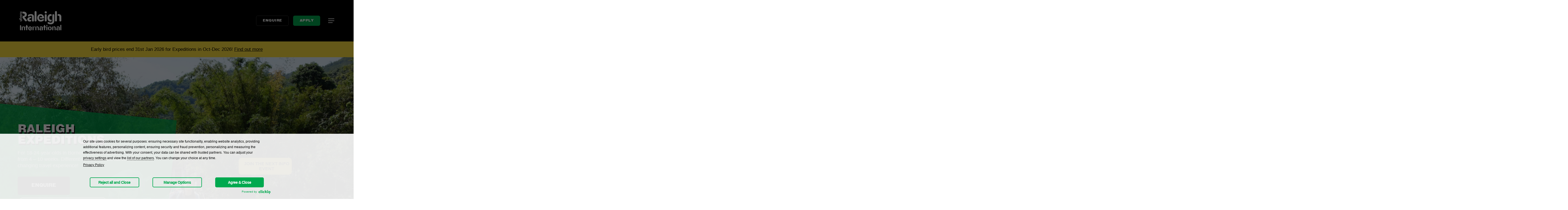

--- FILE ---
content_type: text/html; charset=UTF-8
request_url: https://raleighinternational.org/expeditions/
body_size: 68017
content:
<!doctype html>
<html lang="en-GB" class="no-js">
<head><script>if(navigator.userAgent.match(/MSIE|Internet Explorer/i)||navigator.userAgent.match(/Trident\/7\..*?rv:11/i)){var href=document.location.href;if(!href.match(/[?&]nowprocket/)){if(href.indexOf("?")==-1){if(href.indexOf("#")==-1){document.location.href=href+"?nowprocket=1"}else{document.location.href=href.replace("#","?nowprocket=1#")}}else{if(href.indexOf("#")==-1){document.location.href=href+"&nowprocket=1"}else{document.location.href=href.replace("#","&nowprocket=1#")}}}}</script><script>class RocketLazyLoadScripts{constructor(e){this.v="1.2.3",this.triggerEvents=e,this.userEventHandler=this._triggerListener.bind(this),this.touchStartHandler=this._onTouchStart.bind(this),this.touchMoveHandler=this._onTouchMove.bind(this),this.touchEndHandler=this._onTouchEnd.bind(this),this.clickHandler=this._onClick.bind(this),this.interceptedClicks=[],window.addEventListener("pageshow",t=>{this.persisted=t.persisted}),window.addEventListener("DOMContentLoaded",()=>{this._preconnect3rdParties()}),this.delayedScripts={normal:[],async:[],defer:[]},this.trash=[],this.allJQueries=[]}_addUserInteractionListener(t){if(document.hidden){t._triggerListener();return}this.triggerEvents.forEach(e=>window.addEventListener(e,t.userEventHandler,{passive:!0})),window.addEventListener("touchstart",t.touchStartHandler,{passive:!0}),window.addEventListener("mousedown",t.touchStartHandler),document.addEventListener("visibilitychange",t.userEventHandler)}_removeUserInteractionListener(){this.triggerEvents.forEach(t=>window.removeEventListener(t,this.userEventHandler,{passive:!0})),document.removeEventListener("visibilitychange",this.userEventHandler)}_onTouchStart(t){"HTML"!==t.target.tagName&&(window.addEventListener("touchend",this.touchEndHandler),window.addEventListener("mouseup",this.touchEndHandler),window.addEventListener("touchmove",this.touchMoveHandler,{passive:!0}),window.addEventListener("mousemove",this.touchMoveHandler),t.target.addEventListener("click",this.clickHandler),this._renameDOMAttribute(t.target,"onclick","rocket-onclick"),this._pendingClickStarted())}_onTouchMove(t){window.removeEventListener("touchend",this.touchEndHandler),window.removeEventListener("mouseup",this.touchEndHandler),window.removeEventListener("touchmove",this.touchMoveHandler,{passive:!0}),window.removeEventListener("mousemove",this.touchMoveHandler),t.target.removeEventListener("click",this.clickHandler),this._renameDOMAttribute(t.target,"rocket-onclick","onclick"),this._pendingClickFinished()}_onTouchEnd(t){window.removeEventListener("touchend",this.touchEndHandler),window.removeEventListener("mouseup",this.touchEndHandler),window.removeEventListener("touchmove",this.touchMoveHandler,{passive:!0}),window.removeEventListener("mousemove",this.touchMoveHandler)}_onClick(t){t.target.removeEventListener("click",this.clickHandler),this._renameDOMAttribute(t.target,"rocket-onclick","onclick"),this.interceptedClicks.push(t),t.preventDefault(),t.stopPropagation(),t.stopImmediatePropagation(),this._pendingClickFinished()}_replayClicks(){window.removeEventListener("touchstart",this.touchStartHandler,{passive:!0}),window.removeEventListener("mousedown",this.touchStartHandler),this.interceptedClicks.forEach(t=>{t.target.dispatchEvent(new MouseEvent("click",{view:t.view,bubbles:!0,cancelable:!0}))})}_waitForPendingClicks(){return new Promise(t=>{this._isClickPending?this._pendingClickFinished=t:t()})}_pendingClickStarted(){this._isClickPending=!0}_pendingClickFinished(){this._isClickPending=!1}_renameDOMAttribute(t,e,r){t.hasAttribute&&t.hasAttribute(e)&&(event.target.setAttribute(r,event.target.getAttribute(e)),event.target.removeAttribute(e))}_triggerListener(){this._removeUserInteractionListener(this),"loading"===document.readyState?document.addEventListener("DOMContentLoaded",this._loadEverythingNow.bind(this)):this._loadEverythingNow()}_preconnect3rdParties(){let t=[];document.querySelectorAll("script[type=rocketlazyloadscript]").forEach(e=>{if(e.hasAttribute("src")){let r=new URL(e.src).origin;r!==location.origin&&t.push({src:r,crossOrigin:e.crossOrigin||"module"===e.getAttribute("data-rocket-type")})}}),t=[...new Map(t.map(t=>[JSON.stringify(t),t])).values()],this._batchInjectResourceHints(t,"preconnect")}async _loadEverythingNow(){this.lastBreath=Date.now(),this._delayEventListeners(this),this._delayJQueryReady(this),this._handleDocumentWrite(),this._registerAllDelayedScripts(),this._preloadAllScripts(),await this._loadScriptsFromList(this.delayedScripts.normal),await this._loadScriptsFromList(this.delayedScripts.defer),await this._loadScriptsFromList(this.delayedScripts.async);try{await this._triggerDOMContentLoaded(),await this._triggerWindowLoad()}catch(t){console.error(t)}window.dispatchEvent(new Event("rocket-allScriptsLoaded")),this._waitForPendingClicks().then(()=>{this._replayClicks()}),this._emptyTrash()}_registerAllDelayedScripts(){document.querySelectorAll("script[type=rocketlazyloadscript]").forEach(t=>{t.hasAttribute("data-rocket-src")?t.hasAttribute("async")&&!1!==t.async?this.delayedScripts.async.push(t):t.hasAttribute("defer")&&!1!==t.defer||"module"===t.getAttribute("data-rocket-type")?this.delayedScripts.defer.push(t):this.delayedScripts.normal.push(t):this.delayedScripts.normal.push(t)})}async _transformScript(t){return new Promise((await this._littleBreath(),navigator.userAgent.indexOf("Firefox/")>0||""===navigator.vendor)?e=>{let r=document.createElement("script");[...t.attributes].forEach(t=>{let e=t.nodeName;"type"!==e&&("data-rocket-type"===e&&(e="type"),"data-rocket-src"===e&&(e="src"),r.setAttribute(e,t.nodeValue))}),t.text&&(r.text=t.text),r.hasAttribute("src")?(r.addEventListener("load",e),r.addEventListener("error",e)):(r.text=t.text,e());try{t.parentNode.replaceChild(r,t)}catch(i){e()}}:async e=>{function r(){t.setAttribute("data-rocket-status","failed"),e()}try{let i=t.getAttribute("data-rocket-type"),n=t.getAttribute("data-rocket-src");t.text,i?(t.type=i,t.removeAttribute("data-rocket-type")):t.removeAttribute("type"),t.addEventListener("load",function r(){t.setAttribute("data-rocket-status","executed"),e()}),t.addEventListener("error",r),n?(t.removeAttribute("data-rocket-src"),t.src=n):t.src="data:text/javascript;base64,"+window.btoa(unescape(encodeURIComponent(t.text)))}catch(s){r()}})}async _loadScriptsFromList(t){let e=t.shift();return e&&e.isConnected?(await this._transformScript(e),this._loadScriptsFromList(t)):Promise.resolve()}_preloadAllScripts(){this._batchInjectResourceHints([...this.delayedScripts.normal,...this.delayedScripts.defer,...this.delayedScripts.async],"preload")}_batchInjectResourceHints(t,e){var r=document.createDocumentFragment();t.forEach(t=>{let i=t.getAttribute&&t.getAttribute("data-rocket-src")||t.src;if(i){let n=document.createElement("link");n.href=i,n.rel=e,"preconnect"!==e&&(n.as="script"),t.getAttribute&&"module"===t.getAttribute("data-rocket-type")&&(n.crossOrigin=!0),t.crossOrigin&&(n.crossOrigin=t.crossOrigin),t.integrity&&(n.integrity=t.integrity),r.appendChild(n),this.trash.push(n)}}),document.head.appendChild(r)}_delayEventListeners(t){let e={};function r(t,r){!function t(r){!e[r]&&(e[r]={originalFunctions:{add:r.addEventListener,remove:r.removeEventListener},eventsToRewrite:[]},r.addEventListener=function(){arguments[0]=i(arguments[0]),e[r].originalFunctions.add.apply(r,arguments)},r.removeEventListener=function(){arguments[0]=i(arguments[0]),e[r].originalFunctions.remove.apply(r,arguments)});function i(t){return e[r].eventsToRewrite.indexOf(t)>=0?"rocket-"+t:t}}(t),e[t].eventsToRewrite.push(r)}function i(t,e){let r=t[e];Object.defineProperty(t,e,{get:()=>r||function(){},set(i){t["rocket"+e]=r=i}})}r(document,"DOMContentLoaded"),r(window,"DOMContentLoaded"),r(window,"load"),r(window,"pageshow"),r(document,"readystatechange"),i(document,"onreadystatechange"),i(window,"onload"),i(window,"onpageshow")}_delayJQueryReady(t){let e;function r(r){if(r&&r.fn&&!t.allJQueries.includes(r)){r.fn.ready=r.fn.init.prototype.ready=function(e){return t.domReadyFired?e.bind(document)(r):document.addEventListener("rocket-DOMContentLoaded",()=>e.bind(document)(r)),r([])};let i=r.fn.on;r.fn.on=r.fn.init.prototype.on=function(){if(this[0]===window){function t(t){return t.split(" ").map(t=>"load"===t||0===t.indexOf("load.")?"rocket-jquery-load":t).join(" ")}"string"==typeof arguments[0]||arguments[0]instanceof String?arguments[0]=t(arguments[0]):"object"==typeof arguments[0]&&Object.keys(arguments[0]).forEach(e=>{let r=arguments[0][e];delete arguments[0][e],arguments[0][t(e)]=r})}return i.apply(this,arguments),this},t.allJQueries.push(r)}e=r}r(window.jQuery),Object.defineProperty(window,"jQuery",{get:()=>e,set(t){r(t)}})}async _triggerDOMContentLoaded(){this.domReadyFired=!0,await this._littleBreath(),document.dispatchEvent(new Event("rocket-DOMContentLoaded")),await this._littleBreath(),window.dispatchEvent(new Event("rocket-DOMContentLoaded")),await this._littleBreath(),document.dispatchEvent(new Event("rocket-readystatechange")),await this._littleBreath(),document.rocketonreadystatechange&&document.rocketonreadystatechange()}async _triggerWindowLoad(){await this._littleBreath(),window.dispatchEvent(new Event("rocket-load")),await this._littleBreath(),window.rocketonload&&window.rocketonload(),await this._littleBreath(),this.allJQueries.forEach(t=>t(window).trigger("rocket-jquery-load")),await this._littleBreath();let t=new Event("rocket-pageshow");t.persisted=this.persisted,window.dispatchEvent(t),await this._littleBreath(),window.rocketonpageshow&&window.rocketonpageshow({persisted:this.persisted})}_handleDocumentWrite(){let t=new Map;document.write=document.writeln=function(e){let r=document.currentScript;r||console.error("WPRocket unable to document.write this: "+e);let i=document.createRange(),n=r.parentElement,s=t.get(r);void 0===s&&(s=r.nextSibling,t.set(r,s));let a=document.createDocumentFragment();i.setStart(a,0),a.appendChild(i.createContextualFragment(e)),n.insertBefore(a,s)}}async _littleBreath(){Date.now()-this.lastBreath>45&&(await this._requestAnimFrame(),this.lastBreath=Date.now())}async _requestAnimFrame(){return document.hidden?new Promise(t=>setTimeout(t)):new Promise(t=>requestAnimationFrame(t))}_emptyTrash(){this.trash.forEach(t=>t.remove())}}</script>
	<meta charset="UTF-8">
<script type="text/javascript">
/* <![CDATA[ */
var gform;gform||(document.addEventListener("gform_main_scripts_loaded",function(){gform.scriptsLoaded=!0}),document.addEventListener("gform/theme/scripts_loaded",function(){gform.themeScriptsLoaded=!0}),window.addEventListener("DOMContentLoaded",function(){gform.domLoaded=!0}),gform={domLoaded:!1,scriptsLoaded:!1,themeScriptsLoaded:!1,isFormEditor:()=>"function"==typeof InitializeEditor,callIfLoaded:function(o){return!(!gform.domLoaded||!gform.scriptsLoaded||!gform.themeScriptsLoaded&&!gform.isFormEditor()||(gform.isFormEditor()&&console.warn("The use of gform.initializeOnLoaded() is deprecated in the form editor context and will be removed in Gravity Forms 3.1."),o(),0))},initializeOnLoaded:function(o){gform.callIfLoaded(o)||(document.addEventListener("gform_main_scripts_loaded",()=>{gform.scriptsLoaded=!0,gform.callIfLoaded(o)}),document.addEventListener("gform/theme/scripts_loaded",()=>{gform.themeScriptsLoaded=!0,gform.callIfLoaded(o)}),window.addEventListener("DOMContentLoaded",()=>{gform.domLoaded=!0,gform.callIfLoaded(o)}))},hooks:{action:{},filter:{}},addAction:function(o,r,e,t){gform.addHook("action",o,r,e,t)},addFilter:function(o,r,e,t){gform.addHook("filter",o,r,e,t)},doAction:function(o){gform.doHook("action",o,arguments)},applyFilters:function(o){return gform.doHook("filter",o,arguments)},removeAction:function(o,r){gform.removeHook("action",o,r)},removeFilter:function(o,r,e){gform.removeHook("filter",o,r,e)},addHook:function(o,r,e,t,n){null==gform.hooks[o][r]&&(gform.hooks[o][r]=[]);var d=gform.hooks[o][r];null==n&&(n=r+"_"+d.length),gform.hooks[o][r].push({tag:n,callable:e,priority:t=null==t?10:t})},doHook:function(r,o,e){var t;if(e=Array.prototype.slice.call(e,1),null!=gform.hooks[r][o]&&((o=gform.hooks[r][o]).sort(function(o,r){return o.priority-r.priority}),o.forEach(function(o){"function"!=typeof(t=o.callable)&&(t=window[t]),"action"==r?t.apply(null,e):e[0]=t.apply(null,e)})),"filter"==r)return e[0]},removeHook:function(o,r,t,n){var e;null!=gform.hooks[o][r]&&(e=(e=gform.hooks[o][r]).filter(function(o,r,e){return!!(null!=n&&n!=o.tag||null!=t&&t!=o.priority)}),gform.hooks[o][r]=e)}});
/* ]]> */
</script>

	<meta name="viewport" content="width=device-width, initial-scale=1, maximum-scale=5" /><meta name='robots' content='index, follow, max-image-preview:large, max-snippet:-1, max-video-preview:-1' />
	<style>img:is([sizes="auto" i], [sizes^="auto," i]) { contain-intrinsic-size: 3000px 1500px }</style>
	    <!-- Default Consent Mode config -->
<!-- 	<script type="rocketlazyloadscript">
		window.dataLayer = window.dataLayer || [];
		function gtag(){dataLayer.push(arguments);}
		gtag('consent', 'default', {
			'ad_storage': 'granted',
			'analytics_storage': 'granted',
			'functionality_storage': 'granted',
			'personalization_storage': 'granted',
			'security_storage': 'granted',
			'ad_user_data': 'granted',
			'ad_personalization': 'granted',
			'wait_for_update': 1500
		});
		gtag('consent', 'default', {
			'region': ['AT', 'BE', 'BG', 'HR', 'CY', 'CZ', 'DK', 'EE', 'FI', 'FR', 'DE', 'GR', 'HU', 'IS', 'IE', 'IT', 'LV', 'LI', 'LT', 'LU', 'MT', 'NL', 'NO', 'PL', 'PT', 'RO', 'SK', 'SI', 'ES', 'SE', 'GB', 'CH'],
			'ad_storage': 'denied',
			'analytics_storage': 'denied',
			'functionality_storage': 'denied',
			'personalization_storage': 'denied',
			'security_storage': 'denied',
			'ad_user_data': 'denied',
			'ad_personalization': 'denied',
			'wait_for_update': 1500
		});
		gtag('set', 'ads_data_redaction', true);
		gtag('set', 'url_passthrough', false);
		(function(){
			const s={adStorage:{storageName:"ad_storage",serialNumber:0},analyticsStorage:{storageName:"analytics_storage",serialNumber:1},functionalityStorage:{storageName:"functionality_storage",serialNumber:2},personalizationStorage:{storageName:"personalization_storage",serialNumber:3},securityStorage:{storageName:"security_storage",serialNumber:4},adUserData:{storageName:"ad_user_data",serialNumber:5},adPersonalization:{storageName:"ad_personalization",serialNumber:6}};let c=localStorage.getItem("__lxG__consent__v2");if(c){c=JSON.parse(c);if(c&&c.cls_val)c=c.cls_val;if(c)c=c.split("|");if(c&&c.length&&typeof c[14]!==undefined){c=c[14].split("").map(e=>e-0);if(c.length){let t={};Object.values(s).sort((e,t)=>e.serialNumber-t.serialNumber).forEach(e=>{t[e.storageName]=c[e.serialNumber]?"granted":"denied"});gtag("consent","update",t)}}}
			if(Math.random() < 0.05) {if (window.dataLayer && (window.dataLayer.some(e => e[0] === 'js' && e[1] instanceof Date) || window.dataLayer.some(e => e['event'] === 'gtm.js' && e['gtm.start'] == true ))) {document.head.appendChild(document.createElement('img')).src = "//clickiocdn.com/utr/gtag/?sid=241486";}}
		})();
	</script> -->

	<!-- Clickio Consent Main tag -->
	<script data-minify="1" async type="text/javascript" src="https://raleighinternational.org/wp-content/cache/min/1/t/consent_242229.js?ver=1768934894"></script>

	<script data-minify="1" defer data-cfasync='false' src='https://raleighinternational.org/wp-content/cache/min/1/t/242229_wv.js?ver=1768934894'></script>
    
<!-- Google Tag Manager for WordPress by gtm4wp.com -->
<script data-cfasync="false" data-pagespeed-no-defer>
	var gtm4wp_datalayer_name = "dataLayer";
	var dataLayer = dataLayer || [];
</script>
<!-- End Google Tag Manager for WordPress by gtm4wp.com --><link rel="preconnect" href="https://ajax.googleapis.com" crossorigin>
<link rel="dns-prefetch" href="https://ajax.googleapis.com">
<link rel="dns-prefetch" href="https://chimpstatic.com">

	<!-- This site is optimized with the Yoast SEO plugin v26.8 - https://yoast.com/product/yoast-seo-wordpress/ -->
	<title>Raleigh Expeditions - Raleigh International</title>
<link data-rocket-prefetch href="https://clickiocmp.com" rel="dns-prefetch">
<link crossorigin data-rocket-preload as="font" href="https://raleighinternational.org/wp-content/uploads/useanyfont/9600Helvetica-Black.woff2" rel="preload">
<link data-wpr-hosted-gf-parameters="family=Open%20Sans%3A300%2C400%2C600%2C700&subset=latin%2Clatin-ext&display=swap" href="https://raleighinternational.org/wp-content/cache/fonts/1/google-fonts/css/7/6/f/a5c954740d38f8618ffacb054a42f.css" rel="stylesheet"><link rel="preload" data-rocket-preload as="image" href="https://raleighinternational.org/wp-content/uploads/2022/08/raleigh-logo-1.svg" imagesrcset="https://raleighinternational.org/wp-content/uploads/2022/08/raleigh-logo-1.svg 1x, https://raleighinternational.org/wp-content/uploads/2022/08/raleigh-logo-1.svg 2x" imagesizes="" fetchpriority="high">
	<meta name="description" content="Life changing volunteer abroad programmes for young people on our Raleigh Expeditions in Costa Rica,  South Africa and Country." />
	<link rel="canonical" href="https://raleighinternational.org/expeditions/" />
	<meta property="og:locale" content="en_GB" />
	<meta property="og:type" content="article" />
	<meta property="og:title" content="Raleigh Expedition" />
	<meta property="og:description" content="Life changing volunteer abroad programmes for young people on our Raleigh Expeditions in Costa Rica,  South Africa and Country." />
	<meta property="og:url" content="https://raleighinternational.org/expeditions/" />
	<meta property="og:site_name" content="Raleigh International" />
	<meta property="article:modified_time" content="2026-01-14T17:53:09+00:00" />
	<meta property="og:image" content="https://raleighinternational.org/wp-content/uploads/2021/06/RaleighGreenWhiteLogo.png" />
	<meta property="og:image:width" content="1200" />
	<meta property="og:image:height" content="1200" />
	<meta property="og:image:type" content="image/png" />
	<meta name="twitter:card" content="summary_large_image" />
	<meta name="twitter:title" content="Raleigh Expedition" />
	<meta name="twitter:description" content="Life changing volunteer abroad programmes for young people on our Raleigh Expeditions in Costa Rica,  South Africa and Country." />
	<meta name="twitter:label1" content="Est. reading time" />
	<meta name="twitter:data1" content="1 minute" />
	<script type="application/ld+json" class="yoast-schema-graph">{"@context":"https://schema.org","@graph":[{"@type":"WebPage","@id":"https://raleighinternational.org/expeditions/","url":"https://raleighinternational.org/expeditions/","name":"Raleigh Expeditions - Raleigh International","isPartOf":{"@id":"https://raleighinternational.org/#website"},"primaryImageOfPage":{"@id":"https://raleighinternational.org/expeditions/#primaryimage"},"image":{"@id":"https://raleighinternational.org/expeditions/#primaryimage"},"thumbnailUrl":"https://raleighinternational.org/wp-content/uploads/2021/06/RaleighGreenWhiteLogo.png","datePublished":"2022-10-12T19:41:49+00:00","dateModified":"2026-01-14T17:53:09+00:00","description":"Life changing volunteer abroad programmes for young people on our Raleigh Expeditions in Costa Rica, \u2028South Africa and Country.","breadcrumb":{"@id":"https://raleighinternational.org/expeditions/#breadcrumb"},"inLanguage":"en-GB","potentialAction":[{"@type":"ReadAction","target":["https://raleighinternational.org/expeditions/"]}]},{"@type":"ImageObject","inLanguage":"en-GB","@id":"https://raleighinternational.org/expeditions/#primaryimage","url":"https://raleighinternational.org/wp-content/uploads/2021/06/RaleighGreenWhiteLogo.png","contentUrl":"https://raleighinternational.org/wp-content/uploads/2021/06/RaleighGreenWhiteLogo.png","width":1200,"height":1200,"caption":"Raleigh International Green and White logo"},{"@type":"BreadcrumbList","@id":"https://raleighinternational.org/expeditions/#breadcrumb","itemListElement":[{"@type":"ListItem","position":1,"name":"Home","item":"https://raleighinternational.org/"},{"@type":"ListItem","position":2,"name":"Raleigh Expeditions"}]},{"@type":"WebSite","@id":"https://raleighinternational.org/#website","url":"https://raleighinternational.org/","name":"Raleigh International","description":"We are Raleigh International. Join an Expedition and change lives!","publisher":{"@id":"https://raleighinternational.org/#organization"},"potentialAction":[{"@type":"SearchAction","target":{"@type":"EntryPoint","urlTemplate":"https://raleighinternational.org/?s={search_term_string}"},"query-input":{"@type":"PropertyValueSpecification","valueRequired":true,"valueName":"search_term_string"}}],"inLanguage":"en-GB"},{"@type":"Organization","@id":"https://raleighinternational.org/#organization","name":"Raleigh International","url":"https://raleighinternational.org/","logo":{"@type":"ImageObject","inLanguage":"en-GB","@id":"https://raleighinternational.org/#/schema/logo/image/","url":"https://raleighinternational.org/wp-content/uploads/2021/06/RaleighGreenWhiteLogo.png","contentUrl":"https://raleighinternational.org/wp-content/uploads/2021/06/RaleighGreenWhiteLogo.png","width":1200,"height":1200,"caption":"Raleigh International"},"image":{"@id":"https://raleighinternational.org/#/schema/logo/image/"},"sameAs":["https://www.instagram.com/raleighinternational/","https://www.linkedin.com/company/raleigh-international/","https://www.youtube.com/user/RaleighInternational"]}]}</script>
	<!-- / Yoast SEO plugin. -->


<link rel='dns-prefetch' href='//fonts.googleapis.com' />
<link href='https://fonts.gstatic.com' crossorigin rel='preconnect' />
<link rel="alternate" type="application/rss+xml" title="Raleigh International &raquo; Feed" href="https://raleighinternational.org/feed/" />
<link rel="alternate" type="application/rss+xml" title="Raleigh International &raquo; Comments Feed" href="https://raleighinternational.org/comments/feed/" />
<link rel="preload" href="https://raleighinternational.org/wp-content/themes/salient/css/fonts/icomoon.woff?v=1.6" as="font" type="font/woff" crossorigin="anonymous"><link rel='stylesheet' id='wp-components-css' href='https://raleighinternational.org/wp-includes/css/dist/components/style.min.css?ver=6.8.3' type='text/css' media='all' />
<link rel='stylesheet' id='wp-preferences-css' href='https://raleighinternational.org/wp-includes/css/dist/preferences/style.min.css?ver=6.8.3' type='text/css' media='all' />
<link rel='stylesheet' id='wp-block-editor-css' href='https://raleighinternational.org/wp-includes/css/dist/block-editor/style.min.css?ver=6.8.3' type='text/css' media='all' />
<link data-minify="1" rel='stylesheet' id='popup-maker-block-library-style-css' href='https://raleighinternational.org/wp-content/cache/min/1/wp-content/plugins/popup-maker/dist/packages/block-library-style.css?ver=1768934894' type='text/css' media='all' />
<style id='global-styles-inline-css' type='text/css'>
:root{--wp--preset--aspect-ratio--square: 1;--wp--preset--aspect-ratio--4-3: 4/3;--wp--preset--aspect-ratio--3-4: 3/4;--wp--preset--aspect-ratio--3-2: 3/2;--wp--preset--aspect-ratio--2-3: 2/3;--wp--preset--aspect-ratio--16-9: 16/9;--wp--preset--aspect-ratio--9-16: 9/16;--wp--preset--color--black: #000000;--wp--preset--color--cyan-bluish-gray: #abb8c3;--wp--preset--color--white: #ffffff;--wp--preset--color--pale-pink: #f78da7;--wp--preset--color--vivid-red: #cf2e2e;--wp--preset--color--luminous-vivid-orange: #ff6900;--wp--preset--color--luminous-vivid-amber: #fcb900;--wp--preset--color--light-green-cyan: #7bdcb5;--wp--preset--color--vivid-green-cyan: #00d084;--wp--preset--color--pale-cyan-blue: #8ed1fc;--wp--preset--color--vivid-cyan-blue: #0693e3;--wp--preset--color--vivid-purple: #9b51e0;--wp--preset--gradient--vivid-cyan-blue-to-vivid-purple: linear-gradient(135deg,rgba(6,147,227,1) 0%,rgb(155,81,224) 100%);--wp--preset--gradient--light-green-cyan-to-vivid-green-cyan: linear-gradient(135deg,rgb(122,220,180) 0%,rgb(0,208,130) 100%);--wp--preset--gradient--luminous-vivid-amber-to-luminous-vivid-orange: linear-gradient(135deg,rgba(252,185,0,1) 0%,rgba(255,105,0,1) 100%);--wp--preset--gradient--luminous-vivid-orange-to-vivid-red: linear-gradient(135deg,rgba(255,105,0,1) 0%,rgb(207,46,46) 100%);--wp--preset--gradient--very-light-gray-to-cyan-bluish-gray: linear-gradient(135deg,rgb(238,238,238) 0%,rgb(169,184,195) 100%);--wp--preset--gradient--cool-to-warm-spectrum: linear-gradient(135deg,rgb(74,234,220) 0%,rgb(151,120,209) 20%,rgb(207,42,186) 40%,rgb(238,44,130) 60%,rgb(251,105,98) 80%,rgb(254,248,76) 100%);--wp--preset--gradient--blush-light-purple: linear-gradient(135deg,rgb(255,206,236) 0%,rgb(152,150,240) 100%);--wp--preset--gradient--blush-bordeaux: linear-gradient(135deg,rgb(254,205,165) 0%,rgb(254,45,45) 50%,rgb(107,0,62) 100%);--wp--preset--gradient--luminous-dusk: linear-gradient(135deg,rgb(255,203,112) 0%,rgb(199,81,192) 50%,rgb(65,88,208) 100%);--wp--preset--gradient--pale-ocean: linear-gradient(135deg,rgb(255,245,203) 0%,rgb(182,227,212) 50%,rgb(51,167,181) 100%);--wp--preset--gradient--electric-grass: linear-gradient(135deg,rgb(202,248,128) 0%,rgb(113,206,126) 100%);--wp--preset--gradient--midnight: linear-gradient(135deg,rgb(2,3,129) 0%,rgb(40,116,252) 100%);--wp--preset--font-size--small: 13px;--wp--preset--font-size--medium: 20px;--wp--preset--font-size--large: 36px;--wp--preset--font-size--x-large: 42px;--wp--preset--spacing--20: 0.44rem;--wp--preset--spacing--30: 0.67rem;--wp--preset--spacing--40: 1rem;--wp--preset--spacing--50: 1.5rem;--wp--preset--spacing--60: 2.25rem;--wp--preset--spacing--70: 3.38rem;--wp--preset--spacing--80: 5.06rem;--wp--preset--shadow--natural: 6px 6px 9px rgba(0, 0, 0, 0.2);--wp--preset--shadow--deep: 12px 12px 50px rgba(0, 0, 0, 0.4);--wp--preset--shadow--sharp: 6px 6px 0px rgba(0, 0, 0, 0.2);--wp--preset--shadow--outlined: 6px 6px 0px -3px rgba(255, 255, 255, 1), 6px 6px rgba(0, 0, 0, 1);--wp--preset--shadow--crisp: 6px 6px 0px rgba(0, 0, 0, 1);}:root { --wp--style--global--content-size: 1300px;--wp--style--global--wide-size: 1300px; }:where(body) { margin: 0; }.wp-site-blocks > .alignleft { float: left; margin-right: 2em; }.wp-site-blocks > .alignright { float: right; margin-left: 2em; }.wp-site-blocks > .aligncenter { justify-content: center; margin-left: auto; margin-right: auto; }:where(.is-layout-flex){gap: 0.5em;}:where(.is-layout-grid){gap: 0.5em;}.is-layout-flow > .alignleft{float: left;margin-inline-start: 0;margin-inline-end: 2em;}.is-layout-flow > .alignright{float: right;margin-inline-start: 2em;margin-inline-end: 0;}.is-layout-flow > .aligncenter{margin-left: auto !important;margin-right: auto !important;}.is-layout-constrained > .alignleft{float: left;margin-inline-start: 0;margin-inline-end: 2em;}.is-layout-constrained > .alignright{float: right;margin-inline-start: 2em;margin-inline-end: 0;}.is-layout-constrained > .aligncenter{margin-left: auto !important;margin-right: auto !important;}.is-layout-constrained > :where(:not(.alignleft):not(.alignright):not(.alignfull)){max-width: var(--wp--style--global--content-size);margin-left: auto !important;margin-right: auto !important;}.is-layout-constrained > .alignwide{max-width: var(--wp--style--global--wide-size);}body .is-layout-flex{display: flex;}.is-layout-flex{flex-wrap: wrap;align-items: center;}.is-layout-flex > :is(*, div){margin: 0;}body .is-layout-grid{display: grid;}.is-layout-grid > :is(*, div){margin: 0;}body{padding-top: 0px;padding-right: 0px;padding-bottom: 0px;padding-left: 0px;}:root :where(.wp-element-button, .wp-block-button__link){background-color: #32373c;border-width: 0;color: #fff;font-family: inherit;font-size: inherit;line-height: inherit;padding: calc(0.667em + 2px) calc(1.333em + 2px);text-decoration: none;}.has-black-color{color: var(--wp--preset--color--black) !important;}.has-cyan-bluish-gray-color{color: var(--wp--preset--color--cyan-bluish-gray) !important;}.has-white-color{color: var(--wp--preset--color--white) !important;}.has-pale-pink-color{color: var(--wp--preset--color--pale-pink) !important;}.has-vivid-red-color{color: var(--wp--preset--color--vivid-red) !important;}.has-luminous-vivid-orange-color{color: var(--wp--preset--color--luminous-vivid-orange) !important;}.has-luminous-vivid-amber-color{color: var(--wp--preset--color--luminous-vivid-amber) !important;}.has-light-green-cyan-color{color: var(--wp--preset--color--light-green-cyan) !important;}.has-vivid-green-cyan-color{color: var(--wp--preset--color--vivid-green-cyan) !important;}.has-pale-cyan-blue-color{color: var(--wp--preset--color--pale-cyan-blue) !important;}.has-vivid-cyan-blue-color{color: var(--wp--preset--color--vivid-cyan-blue) !important;}.has-vivid-purple-color{color: var(--wp--preset--color--vivid-purple) !important;}.has-black-background-color{background-color: var(--wp--preset--color--black) !important;}.has-cyan-bluish-gray-background-color{background-color: var(--wp--preset--color--cyan-bluish-gray) !important;}.has-white-background-color{background-color: var(--wp--preset--color--white) !important;}.has-pale-pink-background-color{background-color: var(--wp--preset--color--pale-pink) !important;}.has-vivid-red-background-color{background-color: var(--wp--preset--color--vivid-red) !important;}.has-luminous-vivid-orange-background-color{background-color: var(--wp--preset--color--luminous-vivid-orange) !important;}.has-luminous-vivid-amber-background-color{background-color: var(--wp--preset--color--luminous-vivid-amber) !important;}.has-light-green-cyan-background-color{background-color: var(--wp--preset--color--light-green-cyan) !important;}.has-vivid-green-cyan-background-color{background-color: var(--wp--preset--color--vivid-green-cyan) !important;}.has-pale-cyan-blue-background-color{background-color: var(--wp--preset--color--pale-cyan-blue) !important;}.has-vivid-cyan-blue-background-color{background-color: var(--wp--preset--color--vivid-cyan-blue) !important;}.has-vivid-purple-background-color{background-color: var(--wp--preset--color--vivid-purple) !important;}.has-black-border-color{border-color: var(--wp--preset--color--black) !important;}.has-cyan-bluish-gray-border-color{border-color: var(--wp--preset--color--cyan-bluish-gray) !important;}.has-white-border-color{border-color: var(--wp--preset--color--white) !important;}.has-pale-pink-border-color{border-color: var(--wp--preset--color--pale-pink) !important;}.has-vivid-red-border-color{border-color: var(--wp--preset--color--vivid-red) !important;}.has-luminous-vivid-orange-border-color{border-color: var(--wp--preset--color--luminous-vivid-orange) !important;}.has-luminous-vivid-amber-border-color{border-color: var(--wp--preset--color--luminous-vivid-amber) !important;}.has-light-green-cyan-border-color{border-color: var(--wp--preset--color--light-green-cyan) !important;}.has-vivid-green-cyan-border-color{border-color: var(--wp--preset--color--vivid-green-cyan) !important;}.has-pale-cyan-blue-border-color{border-color: var(--wp--preset--color--pale-cyan-blue) !important;}.has-vivid-cyan-blue-border-color{border-color: var(--wp--preset--color--vivid-cyan-blue) !important;}.has-vivid-purple-border-color{border-color: var(--wp--preset--color--vivid-purple) !important;}.has-vivid-cyan-blue-to-vivid-purple-gradient-background{background: var(--wp--preset--gradient--vivid-cyan-blue-to-vivid-purple) !important;}.has-light-green-cyan-to-vivid-green-cyan-gradient-background{background: var(--wp--preset--gradient--light-green-cyan-to-vivid-green-cyan) !important;}.has-luminous-vivid-amber-to-luminous-vivid-orange-gradient-background{background: var(--wp--preset--gradient--luminous-vivid-amber-to-luminous-vivid-orange) !important;}.has-luminous-vivid-orange-to-vivid-red-gradient-background{background: var(--wp--preset--gradient--luminous-vivid-orange-to-vivid-red) !important;}.has-very-light-gray-to-cyan-bluish-gray-gradient-background{background: var(--wp--preset--gradient--very-light-gray-to-cyan-bluish-gray) !important;}.has-cool-to-warm-spectrum-gradient-background{background: var(--wp--preset--gradient--cool-to-warm-spectrum) !important;}.has-blush-light-purple-gradient-background{background: var(--wp--preset--gradient--blush-light-purple) !important;}.has-blush-bordeaux-gradient-background{background: var(--wp--preset--gradient--blush-bordeaux) !important;}.has-luminous-dusk-gradient-background{background: var(--wp--preset--gradient--luminous-dusk) !important;}.has-pale-ocean-gradient-background{background: var(--wp--preset--gradient--pale-ocean) !important;}.has-electric-grass-gradient-background{background: var(--wp--preset--gradient--electric-grass) !important;}.has-midnight-gradient-background{background: var(--wp--preset--gradient--midnight) !important;}.has-small-font-size{font-size: var(--wp--preset--font-size--small) !important;}.has-medium-font-size{font-size: var(--wp--preset--font-size--medium) !important;}.has-large-font-size{font-size: var(--wp--preset--font-size--large) !important;}.has-x-large-font-size{font-size: var(--wp--preset--font-size--x-large) !important;}
:where(.wp-block-post-template.is-layout-flex){gap: 1.25em;}:where(.wp-block-post-template.is-layout-grid){gap: 1.25em;}
:where(.wp-block-columns.is-layout-flex){gap: 2em;}:where(.wp-block-columns.is-layout-grid){gap: 2em;}
:root :where(.wp-block-pullquote){font-size: 1.5em;line-height: 1.6;}
</style>
<link data-minify="1" rel='stylesheet' id='uaf_client_css-css' href='https://raleighinternational.org/wp-content/cache/min/1/wp-content/uploads/useanyfont/uaf.css?ver=1768934894' type='text/css' media='all' />
<link data-minify="1" rel='stylesheet' id='mobile-checkbox-fix-css' href='https://raleighinternational.org/wp-content/cache/min/1/wp-content/themes/raleighinternational/assets/css/mobile-checkbox-fix.css?ver=1768934894' type='text/css' media='all' />
<link data-minify="1" rel='stylesheet' id='font-awesome-css' href='[data-uri]' type='text/css' media='all' data-type="kppassive" data-kplinkhref="https://raleighinternational.org/wp-content/cache/min/1/wp-content/themes/salient/css/font-awesome.min.css?ver=1768934894" />
<link data-minify="1" rel='stylesheet' id='salient-grid-system-css' href='https://raleighinternational.org/wp-content/cache/min/1/wp-content/themes/salient/css/build/grid-system.css?ver=1768934894' type='text/css' media='all' />
<link data-minify="1" rel='stylesheet' id='main-styles-css' href='https://raleighinternational.org/wp-content/cache/background-css/1/raleighinternational.org/wp-content/cache/min/1/wp-content/themes/salient/css/build/style.css?ver=1768934894&wpr_t=1768981529' type='text/css' media='all' />
<style id='main-styles-inline-css' type='text/css'>
html body[data-header-resize="1"] .container-wrap, 
			html body[data-header-format="left-header"][data-header-resize="0"] .container-wrap, 
			html body[data-header-resize="0"] .container-wrap, 
			body[data-header-format="left-header"][data-header-resize="0"] .container-wrap { 
				padding-top: 0; 
			} 
			.main-content > .row > #breadcrumbs.yoast { 
				padding: 20px 0; 
			}
@media only screen and (max-width:999px){#ajax-content-wrap .top-level .nectar-post-grid[data-animation*="fade"] .nectar-post-grid-item,#ajax-content-wrap .top-level .nectar-post-grid[data-animation="zoom-out-reveal"] .nectar-post-grid-item *:not(.content):not(.bg-overlay),#ajax-content-wrap .top-level .nectar-post-grid[data-animation="zoom-out-reveal"] .nectar-post-grid-item *:before{transform:none;opacity:1;clip-path:none;}#ajax-content-wrap .top-level .nectar-post-grid[data-animation="zoom-out-reveal"] .nectar-post-grid-item .nectar-el-parallax-scroll .nectar-post-grid-item-bg-wrap-inner{transform:scale(1.275);}}.wpb_row.vc_row.top-level .nectar-video-bg{opacity:1;height:100%;width:100%;object-fit:cover;object-position:center center;}body.using-mobile-browser .wpb_row.vc_row.top-level .nectar-video-wrap{left:0;}body.using-mobile-browser .wpb_row.vc_row.top-level.full-width-section .nectar-video-wrap:not(.column-video){left:50%;}body.using-mobile-browser #nectar_fullscreen_rows[data-mobile-disable="off"] .wpb_row.vc_row.top-level.full-width-section .nectar-video-wrap:not(.column-video){left:0;}.wpb_row.vc_row.top-level .nectar-video-wrap{opacity:1;width:100%;}body .wpb_row.parallax_section.top-level > .nectar-video-wrap video:not(.translate){opacity:1;}.top-level .portfolio-items[data-loading=lazy-load] .col .inner-wrap.animated .top-level-image{opacity:1;}.wpb_row.vc_row.top-level .column-image-bg-wrap[data-n-parallax-bg="true"] .column-image-bg,.wpb_row.vc_row.top-level + .wpb_row .column-image-bg-wrap[data-n-parallax-bg="true"] .column-image-bg,#portfolio-extra > .wpb_row.vc_row.parallax_section:first-child .row-bg{transform:none!important;height:100%!important;opacity:1;}#portfolio-extra > .wpb_row.vc_row.parallax_section .row-bg{background-attachment:scroll;}.scroll-down-wrap.hidden{transform:none;opacity:1;}#ajax-loading-screen[data-disable-mobile="0"]{display:none!important;}body[data-slide-out-widget-area-style="slide-out-from-right"].material .slide_out_area_close.hide_until_rendered{opacity:0;}
</style>
<link data-minify="1" rel='stylesheet' id='nectar-header-layout-centered-menu-css' href='https://raleighinternational.org/wp-content/cache/min/1/wp-content/themes/salient/css/build/header/header-layout-centered-menu.css?ver=1768934894' type='text/css' media='all' />
<link data-minify="1" rel='stylesheet' id='nectar-element-fancy-box-css' href='https://raleighinternational.org/wp-content/cache/min/1/wp-content/themes/salient/css/build/elements/element-fancy-box.css?ver=1768934894' type='text/css' media='all' />
<link data-minify="1" rel='stylesheet' id='nectar-element-post-grid-css' href='https://raleighinternational.org/wp-content/cache/min/1/wp-content/themes/salient/css/build/elements/element-post-grid.css?ver=1768934898' type='text/css' media='all' />
<link data-minify="1" rel='stylesheet' id='nectar-element-tabbed-section-css' href='https://raleighinternational.org/wp-content/cache/min/1/wp-content/themes/salient/css/build/elements/element-tabbed-section.css?ver=1768934894' type='text/css' media='all' />
<link data-minify="1" rel='stylesheet' id='nectar-element-toggle-panels-css' href='https://raleighinternational.org/wp-content/cache/min/1/wp-content/themes/salient/css/build/elements/element-toggles.css?ver=1768934894' type='text/css' media='all' />
<link data-minify="1" rel='stylesheet' id='nectar-element-video-lightbox-css' href='https://raleighinternational.org/wp-content/cache/min/1/wp-content/themes/salient/css/build/elements/element-video-lightbox.css?ver=1768934894' type='text/css' media='all' />
<link data-minify="1" rel='stylesheet' id='nectar-element-fancy-unordered-list-css' href='https://raleighinternational.org/wp-content/cache/min/1/wp-content/themes/salient/css/build/elements/element-fancy-unordered-list.css?ver=1768934894' type='text/css' media='all' />
<link data-minify="1" rel='stylesheet' id='nectar-element-page-submenu-css' href='https://raleighinternational.org/wp-content/cache/min/1/wp-content/themes/salient/css/build/elements/element-page-submenu.css?ver=1768935028' type='text/css' media='all' />
<link data-minify="1" rel='stylesheet' id='nectar-element-wpb-column-border-css' href='https://raleighinternational.org/wp-content/cache/min/1/wp-content/themes/salient/css/build/elements/element-wpb-column-border.css?ver=1768934894' type='text/css' media='all' />
<link data-minify="1" rel='stylesheet' id='nectar-brands-css' href='https://raleighinternational.org/wp-content/cache/min/1/wp-content/themes/salient/css/nectar-brands.css?ver=1768934894' type='text/css' media='all' />

<link data-minify="1" rel='stylesheet' id='responsive-css' href='https://raleighinternational.org/wp-content/cache/min/1/wp-content/themes/salient/css/build/responsive.css?ver=1768934894' type='text/css' media='all' />
<link data-minify="1" rel='stylesheet' id='nectar-flickity-css' href='https://raleighinternational.org/wp-content/cache/min/1/wp-content/themes/salient/css/build/plugins/flickity.css?ver=1768934894' type='text/css' media='all' />
<link data-minify="1" rel='stylesheet' id='select2-css' href='https://raleighinternational.org/wp-content/cache/min/1/wp-content/themes/salient/css/build/plugins/select2.css?ver=1768934894' type='text/css' media='all' />
<link data-minify="1" rel='stylesheet' id='skin-material-css' href='https://raleighinternational.org/wp-content/cache/min/1/wp-content/themes/salient/css/build/skin-material.css?ver=1768934894' type='text/css' media='all' />
<link data-minify="1" rel='stylesheet' id='salient-wp-menu-dynamic-css' href='https://raleighinternational.org/wp-content/cache/min/1/wp-content/uploads/salient/menu-dynamic.css?ver=1768934894' type='text/css' media='all' />
<link rel='stylesheet' id='tablepress-default-css' href='https://raleighinternational.org/wp-content/tablepress-combined.min.css?ver=32' type='text/css' media='all' />
<link data-minify="1" rel='stylesheet' id='js_composer_front-css' href='https://raleighinternational.org/wp-content/cache/min/1/wp-content/themes/salient/css/build/plugins/js_composer.css?ver=1768934894' type='text/css' media='all' />
<link rel='stylesheet' id='spf_intlTelInput-css' href='https://raleighinternational.org/wp-content/cache/background-css/1/raleighinternational.org/wp-content/plugins/smart-phone-field-for-gravity-forms/assets/css/intlTelInput.min.css?ver=2.2.0&wpr_t=1768981529' type='text/css' media='all' />
<link data-minify="1" rel='stylesheet' id='popup-maker-site-css' href='https://raleighinternational.org/wp-content/cache/min/1/wp-content/uploads/pum/pum-site-styles.css?ver=1768934894' type='text/css' media='all' />
<link data-minify="1" rel='stylesheet' id='gform_basic-css' href='https://raleighinternational.org/wp-content/cache/background-css/1/raleighinternational.org/wp-content/cache/min/1/wp-content/plugins/gravityforms/assets/css/dist/basic.min.css?ver=1768934894&wpr_t=1768981529' type='text/css' media='all' />
<link rel='stylesheet' id='gform_theme_components-css' href='https://raleighinternational.org/wp-content/plugins/gravityforms/assets/css/dist/theme-components.min.css?ver=2.9.22' type='text/css' media='all' />
<link rel='stylesheet' id='gform_theme-css' href='https://raleighinternational.org/wp-content/cache/background-css/1/raleighinternational.org/wp-content/plugins/gravityforms/assets/css/dist/theme.min.css?ver=2.9.22&wpr_t=1768981529' type='text/css' media='all' />
<link data-minify="1" rel='stylesheet' id='dynamic-css-css' href='https://raleighinternational.org/wp-content/cache/min/1/wp-content/themes/salient/css/salient-dynamic-styles.css?ver=1768934894' type='text/css' media='all' />
<style id='dynamic-css-inline-css' type='text/css'>
@media only screen and (min-width:1000px){body #ajax-content-wrap.no-scroll{min-height:calc(100vh - 150px);height:calc(100vh - 150px)!important;}}@media only screen and (min-width:1000px){#page-header-wrap.fullscreen-header,#page-header-wrap.fullscreen-header #page-header-bg,html:not(.nectar-box-roll-loaded) .nectar-box-roll > #page-header-bg.fullscreen-header,.nectar_fullscreen_zoom_recent_projects,#nectar_fullscreen_rows:not(.afterLoaded) > div{height:calc(100vh - 149px);}.wpb_row.vc_row-o-full-height.top-level,.wpb_row.vc_row-o-full-height.top-level > .col.span_12{min-height:calc(100vh - 149px);}html:not(.nectar-box-roll-loaded) .nectar-box-roll > #page-header-bg.fullscreen-header{top:150px;}.nectar-slider-wrap[data-fullscreen="true"]:not(.loaded),.nectar-slider-wrap[data-fullscreen="true"]:not(.loaded) .swiper-container{height:calc(100vh - 148px)!important;}.admin-bar .nectar-slider-wrap[data-fullscreen="true"]:not(.loaded),.admin-bar .nectar-slider-wrap[data-fullscreen="true"]:not(.loaded) .swiper-container{height:calc(100vh - 148px - 32px)!important;}}.admin-bar[class*="page-template-template-no-header"] .wpb_row.vc_row-o-full-height.top-level,.admin-bar[class*="page-template-template-no-header"] .wpb_row.vc_row-o-full-height.top-level > .col.span_12{min-height:calc(100vh - 32px);}body[class*="page-template-template-no-header"] .wpb_row.vc_row-o-full-height.top-level,body[class*="page-template-template-no-header"] .wpb_row.vc_row-o-full-height.top-level > .col.span_12{min-height:100vh;}@media only screen and (max-width:999px){.using-mobile-browser #nectar_fullscreen_rows:not(.afterLoaded):not([data-mobile-disable="on"]) > div{height:calc(100vh - 126px);}.using-mobile-browser .wpb_row.vc_row-o-full-height.top-level,.using-mobile-browser .wpb_row.vc_row-o-full-height.top-level > .col.span_12,[data-permanent-transparent="1"].using-mobile-browser .wpb_row.vc_row-o-full-height.top-level,[data-permanent-transparent="1"].using-mobile-browser .wpb_row.vc_row-o-full-height.top-level > .col.span_12{min-height:calc(100vh - 126px);}html:not(.nectar-box-roll-loaded) .nectar-box-roll > #page-header-bg.fullscreen-header,.nectar_fullscreen_zoom_recent_projects,.nectar-slider-wrap[data-fullscreen="true"]:not(.loaded),.nectar-slider-wrap[data-fullscreen="true"]:not(.loaded) .swiper-container,#nectar_fullscreen_rows:not(.afterLoaded):not([data-mobile-disable="on"]) > div{height:calc(100vh - 73px);}.wpb_row.vc_row-o-full-height.top-level,.wpb_row.vc_row-o-full-height.top-level > .col.span_12{min-height:calc(100vh - 73px);}body[data-transparent-header="false"] #ajax-content-wrap.no-scroll{min-height:calc(100vh - 73px);height:calc(100vh - 73px);}}#nectar_fullscreen_rows{background-color:transparent;}#ajax-content-wrap .vc_row.top_margin_0px{margin-top:0;}#ajax-content-wrap .vc_row.bottom_margin_0px{margin-bottom:0;}@media only screen,print{.wpb_column.top_padding_desktop_20pct > .vc_column-inner{padding-top:20%;}.wpb_column.right_padding_desktop_10pct > .vc_column-inner{padding-right:10%;}.wpb_column.bottom_padding_desktop_20pct > .vc_column-inner{padding-bottom:20%;}.wpb_column.left_padding_desktop_10pct > .vc_column-inner{padding-left:10%;}}@media only screen,print{.wpb_column.top_padding_desktop_20pct > .n-sticky > .vc_column-inner{padding-top:20%;}.wpb_column.right_padding_desktop_10pct > .n-sticky > .vc_column-inner{padding-right:10%;}.wpb_column.bottom_padding_desktop_20pct > .n-sticky > .vc_column-inner{padding-bottom:20%;}.wpb_column.left_padding_desktop_10pct > .n-sticky > .vc_column-inner{padding-left:10%;}}.wpb_column.mask_shape_custom > .vc_column-inner > .column-bg-layer{-webkit-mask-repeat:no-repeat;-webkit-mask-position:center center;}.wpb_column.mask_shape_custom.mask_size_cover > .vc_column-inner > .column-bg-layer{-webkit-mask-size:cover;}@media only screen,print{body .wpb_column.mask_alignment_desktop_right-center > .vc_column-inner > .column-bg-layer{-webkit-mask-position:right center;}}@media only screen and (max-width:690px){body .wpb_column.mask_alignment_phone_left-center > .vc_column-inner > .column-bg-layer{-webkit-mask-position:left center;}}.wpb_column.mask_shape_custom > .n-sticky > .vc_column-inner > .column-bg-layer{-webkit-mask-repeat:no-repeat;-webkit-mask-position:center center;}.wpb_column.mask_shape_custom.mask_size_cover > .n-sticky > .vc_column-inner > .column-bg-layer{-webkit-mask-size:cover;}@media only screen,print{body .wpb_column.mask_alignment_desktop_right-center > .n-sticky > .vc_column-inner > .column-bg-layer{-webkit-mask-position:right center;}}@media only screen and (max-width:690px){body .wpb_column.mask_alignment_phone_left-center > .n-sticky > .vc_column-inner > .column-bg-layer{-webkit-mask-position:left center;}}.wpb_column.el_spacing_0px > .vc_column-inner > .wpb_wrapper > div:not(:last-child),.wpb_column.el_spacing_0px > .n-sticky > .vc_column-inner > .wpb_wrapper > div:not(:last-child){margin-bottom:0;}#ajax-content-wrap .col[data-padding-pos="top-bottom"]> .vc_column-inner,#ajax-content-wrap .col[data-padding-pos="top-bottom"] > .n-sticky > .vc_column-inner{padding-left:0;padding-right:0}.col.padding-1-percent > .vc_column-inner,.col.padding-1-percent > .n-sticky > .vc_column-inner{padding:calc(600px * 0.01);}@media only screen and (max-width:690px){.col.padding-1-percent > .vc_column-inner,.col.padding-1-percent > .n-sticky > .vc_column-inner{padding:calc(100vw * 0.01);}}@media only screen and (min-width:1000px){.col.padding-1-percent > .vc_column-inner,.col.padding-1-percent > .n-sticky > .vc_column-inner{padding:calc((100vw - 180px) * 0.01);}.column_container:not(.vc_col-sm-12) .col.padding-1-percent > .vc_column-inner{padding:calc((100vw - 180px) * 0.005);}}@media only screen and (min-width:1425px){.col.padding-1-percent > .vc_column-inner{padding:calc(1245px * 0.01);}.column_container:not(.vc_col-sm-12) .col.padding-1-percent > .vc_column-inner{padding:calc(1245px * 0.005);}}.full-width-content .col.padding-1-percent > .vc_column-inner{padding:calc(100vw * 0.01);}@media only screen and (max-width:999px){.full-width-content .col.padding-1-percent > .vc_column-inner{padding:calc(100vw * 0.01);}}@media only screen and (min-width:1000px){.full-width-content .column_container:not(.vc_col-sm-12) .col.padding-1-percent > .vc_column-inner{padding:calc(100vw * 0.005);}}.col.padding-3-percent > .vc_column-inner,.col.padding-3-percent > .n-sticky > .vc_column-inner{padding:calc(600px * 0.03);}@media only screen and (max-width:690px){.col.padding-3-percent > .vc_column-inner,.col.padding-3-percent > .n-sticky > .vc_column-inner{padding:calc(100vw * 0.03);}}@media only screen and (min-width:1000px){.col.padding-3-percent > .vc_column-inner,.col.padding-3-percent > .n-sticky > .vc_column-inner{padding:calc((100vw - 180px) * 0.03);}.column_container:not(.vc_col-sm-12) .col.padding-3-percent > .vc_column-inner{padding:calc((100vw - 180px) * 0.015);}}@media only screen and (min-width:1425px){.col.padding-3-percent > .vc_column-inner{padding:calc(1245px * 0.03);}.column_container:not(.vc_col-sm-12) .col.padding-3-percent > .vc_column-inner{padding:calc(1245px * 0.015);}}.full-width-content .col.padding-3-percent > .vc_column-inner{padding:calc(100vw * 0.03);}@media only screen and (max-width:999px){.full-width-content .col.padding-3-percent > .vc_column-inner{padding:calc(100vw * 0.03);}}@media only screen and (min-width:1000px){.full-width-content .column_container:not(.vc_col-sm-12) .col.padding-3-percent > .vc_column-inner{padding:calc(100vw * 0.015);}}.col.padding-5-percent > .vc_column-inner,.col.padding-5-percent > .n-sticky > .vc_column-inner{padding:calc(600px * 0.06);}@media only screen and (max-width:690px){.col.padding-5-percent > .vc_column-inner,.col.padding-5-percent > .n-sticky > .vc_column-inner{padding:calc(100vw * 0.06);}}@media only screen and (min-width:1000px){.col.padding-5-percent > .vc_column-inner,.col.padding-5-percent > .n-sticky > .vc_column-inner{padding:calc((100vw - 180px) * 0.05);}.column_container:not(.vc_col-sm-12) .col.padding-5-percent > .vc_column-inner{padding:calc((100vw - 180px) * 0.025);}}@media only screen and (min-width:1425px){.col.padding-5-percent > .vc_column-inner{padding:calc(1245px * 0.05);}.column_container:not(.vc_col-sm-12) .col.padding-5-percent > .vc_column-inner{padding:calc(1245px * 0.025);}}.full-width-content .col.padding-5-percent > .vc_column-inner{padding:calc(100vw * 0.05);}@media only screen and (max-width:999px){.full-width-content .col.padding-5-percent > .vc_column-inner{padding:calc(100vw * 0.06);}}@media only screen and (min-width:1000px){.full-width-content .column_container:not(.vc_col-sm-12) .col.padding-5-percent > .vc_column-inner{padding:calc(100vw * 0.025);}}body[data-aie] .col[data-padding-pos="right"] > .vc_column-inner,body #ajax-content-wrap .col[data-padding-pos="right"] > .vc_column-inner,#ajax-content-wrap .col[data-padding-pos="right"] > .n-sticky > .vc_column-inner{padding-left:0;padding-top:0;padding-bottom:0}.wpb_column[data-cfc="true"] h1,.wpb_column[data-cfc="true"] h2,.wpb_column[data-cfc="true"] h3,.wpb_column[data-cfc="true"] h4,.wpb_column[data-cfc="true"] h5,.wpb_column[data-cfc="true"] h6,.wpb_column[data-cfc="true"] p{color:inherit}.col.padding-2-percent > .vc_column-inner,.col.padding-2-percent > .n-sticky > .vc_column-inner{padding:calc(600px * 0.03);}@media only screen and (max-width:690px){.col.padding-2-percent > .vc_column-inner,.col.padding-2-percent > .n-sticky > .vc_column-inner{padding:calc(100vw * 0.03);}}@media only screen and (min-width:1000px){.col.padding-2-percent > .vc_column-inner,.col.padding-2-percent > .n-sticky > .vc_column-inner{padding:calc((100vw - 180px) * 0.02);}.column_container:not(.vc_col-sm-12) .col.padding-2-percent > .vc_column-inner{padding:calc((100vw - 180px) * 0.01);}}@media only screen and (min-width:1425px){.col.padding-2-percent > .vc_column-inner{padding:calc(1245px * 0.02);}.column_container:not(.vc_col-sm-12) .col.padding-2-percent > .vc_column-inner{padding:calc(1245px * 0.01);}}.full-width-content .col.padding-2-percent > .vc_column-inner{padding:calc(100vw * 0.02);}@media only screen and (max-width:999px){.full-width-content .col.padding-2-percent > .vc_column-inner{padding:calc(100vw * 0.03);}}@media only screen and (min-width:1000px){.full-width-content .column_container:not(.vc_col-sm-12) .col.padding-2-percent > .vc_column-inner{padding:calc(100vw * 0.01);}}.wpb_column.child_column.el_spacing_0px > .vc_column-inner > .wpb_wrapper > div:not(:last-child),.wpb_column.child_column.el_spacing_0px > .n-sticky > .vc_column-inner > .wpb_wrapper > div:not(:last-child){margin-bottom:0;}@media only screen,print{.wpb_column.force-desktop-text-align-left,.wpb_column.force-desktop-text-align-left .col{text-align:left!important;}.wpb_column.force-desktop-text-align-right,.wpb_column.force-desktop-text-align-right .col{text-align:right!important;}.wpb_column.force-desktop-text-align-center,.wpb_column.force-desktop-text-align-center .col,.wpb_column.force-desktop-text-align-center .vc_custom_heading,.wpb_column.force-desktop-text-align-center .nectar-cta{text-align:center!important;}.wpb_column.force-desktop-text-align-center .img-with-aniamtion-wrap img{display:inline-block;}}#ajax-content-wrap .vc_row.left_margin_35pct{margin-left:35%;}#ajax-content-wrap .vc_row.right_margin_35pct{margin-right:35%;}.wpb_column[data-border-radius="10px"],.wpb_column[data-border-radius="10px"] > .vc_column-inner,.wpb_column[data-border-radius="10px"] > .vc_column-inner > .column-link,.wpb_column[data-border-radius="10px"] > .vc_column-inner > .column-bg-overlay-wrap,.wpb_column[data-border-radius="10px"] > .vc_column-inner > .column-image-bg-wrap[data-bg-animation="zoom-out-reveal"],.wpb_column[data-border-radius="10px"] > .vc_column-inner > .column-image-bg-wrap .column-image-bg,.wpb_column[data-border-radius="10px"] > .vc_column-inner > .column-image-bg-wrap[data-n-parallax-bg="true"],.wpb_column[data-border-radius="10px"] > .n-sticky > .vc_column-inner,.wpb_column[data-border-radius="10px"] > .n-sticky > .vc_column-inner > .column-bg-overlay-wrap{border-radius:10px;}.wpb_column.left_margin_0px{margin-left:0!important;}#ajax-content-wrap .nectar-responsive-text *,body .nectar-responsive-text *{margin-bottom:0;color:inherit;}#ajax-content-wrap .nectar-responsive-text[class*="font_size"] *,body .nectar-responsive-text[class*="font_size"] *{font-size:inherit;line-height:inherit;}.nectar-responsive-text.nectar-link-underline-effect a{text-decoration:none;}.nectar-responsive-text[data-inherit-heading-family] > *{font-family:inherit;font-weight:inherit;font-size:inherit;line-height:inherit;text-transform:inherit;letter-spacing:inherit;}@media only screen,print{#ajax-content-wrap .font_size_desktop_12px.nectar-responsive-text,.font_size_desktop_12px.nectar-responsive-text{font-size:12px;}}@media only screen,print{#ajax-content-wrap .font_size_desktop_12px.nectar-responsive-text,.font_size_desktop_12px.nectar-responsive-text,#header-outer .font_size_desktop_12px.nectar-responsive-text{font-size:12px;}}body .container-wrap .wpb_row[data-column-margin="20px"]:not(.full-width-section):not(.full-width-content){margin-bottom:20px;}body .container-wrap .vc_row-fluid[data-column-margin="20px"] > .span_12,html body .vc_row-fluid[data-column-margin="20px"] > .span_12,body .container-wrap .vc_row-fluid[data-column-margin="20px"] .full-page-inner > .container > .span_12,body .container-wrap .vc_row-fluid[data-column-margin="20px"] .full-page-inner > .span_12{margin-left:-10px;margin-right:-10px;}body .container-wrap .vc_row-fluid[data-column-margin="20px"] .wpb_column:not(.child_column),body .container-wrap .inner_row[data-column-margin="20px"] .child_column,html body .vc_row-fluid[data-column-margin="20px"] .wpb_column:not(.child_column),html body .inner_row[data-column-margin="20px"] .child_column{padding-left:10px;padding-right:10px;}.container-wrap .vc_row-fluid[data-column-margin="20px"].full-width-content > .span_12,html body .vc_row-fluid[data-column-margin="20px"].full-width-content > .span_12,.container-wrap .vc_row-fluid[data-column-margin="20px"].full-width-content .full-page-inner > .span_12{margin-left:0;margin-right:0;padding-left:10px;padding-right:10px;}.single-portfolio #full_width_portfolio .vc_row-fluid[data-column-margin="20px"].full-width-content > .span_12{padding-right:10px;}@media only screen and (max-width:999px) and (min-width:691px){.vc_row-fluid[data-column-margin="20px"] > .span_12 > .one-fourths:not([class*="vc_col-xs-"]),.vc_row-fluid .vc_row-fluid.inner_row[data-column-margin="20px"] > .span_12 > .one-fourths:not([class*="vc_col-xs-"]){margin-bottom:20px;}}@media only screen and (max-width:999px){.vc_row-fluid[data-column-margin="20px"] .wpb_column:not([class*="vc_col-xs-"]):not(.child_column):not(:last-child),.inner_row[data-column-margin="20px"] .child_column:not([class*="vc_col-xs-"]):not(:last-child){margin-bottom:20px;}}.nectar-shape-divider-wrap{position:absolute;top:auto;bottom:0;left:0;right:0;width:100%;height:150px;z-index:3;transform:translateZ(0);}.post-area.span_9 .nectar-shape-divider-wrap{overflow:hidden;}.nectar-shape-divider-wrap[data-front="true"]{z-index:50;}.nectar-shape-divider-wrap[data-style="waves_opacity"] svg path:first-child{opacity:0.6;}.nectar-shape-divider-wrap[data-style="curve_opacity"] svg path:nth-child(1),.nectar-shape-divider-wrap[data-style="waves_opacity_alt"] svg path:nth-child(1){opacity:0.15;}.nectar-shape-divider-wrap[data-style="curve_opacity"] svg path:nth-child(2),.nectar-shape-divider-wrap[data-style="waves_opacity_alt"] svg path:nth-child(2){opacity:0.3;}.nectar-shape-divider{width:100%;left:0;bottom:-1px;height:100%;position:absolute;}.nectar-shape-divider-wrap.no-color .nectar-shape-divider{fill:#fff;}@media only screen and (max-width:999px){.nectar-shape-divider-wrap:not([data-using-percent-val="true"]) .nectar-shape-divider{height:75%;}.nectar-shape-divider-wrap[data-style="clouds"]:not([data-using-percent-val="true"]) .nectar-shape-divider{height:55%;}}@media only screen and (max-width:690px){.nectar-shape-divider-wrap:not([data-using-percent-val="true"]) .nectar-shape-divider{height:33%;}.nectar-shape-divider-wrap[data-style="clouds"]:not([data-using-percent-val="true"]) .nectar-shape-divider{height:33%;}}#ajax-content-wrap .nectar-shape-divider-wrap[data-height="1"] .nectar-shape-divider,#ajax-content-wrap .nectar-shape-divider-wrap[data-height="1px"] .nectar-shape-divider{height:1px;}body[data-aie] .col[data-padding-pos="bottom"] > .vc_column-inner,body #ajax-content-wrap .col[data-padding-pos="bottom"] > .vc_column-inner,#ajax-content-wrap .col[data-padding-pos="bottom"] > .n-sticky > .vc_column-inner{padding-right:0;padding-top:0;padding-left:0}.wpb_row[data-br="5px"][data-br-applies="bg"] > .row-bg-wrap,.wpb_row[data-br="5px"][data-br-applies="bg"] > .nectar-video-wrap,.wpb_row[data-br="5px"][data-br-applies="bg"] > .nectar-parallax-scene{border-radius:5px;}.wpb_column[data-border-radius="5px"],.wpb_column[data-border-radius="5px"] > .vc_column-inner,.wpb_column[data-border-radius="5px"] > .vc_column-inner > .column-link,.wpb_column[data-border-radius="5px"] > .vc_column-inner > .column-bg-overlay-wrap,.wpb_column[data-border-radius="5px"] > .vc_column-inner > .column-image-bg-wrap[data-bg-animation="zoom-out-reveal"],.wpb_column[data-border-radius="5px"] > .vc_column-inner > .column-image-bg-wrap .column-image-bg,.wpb_column[data-border-radius="5px"] > .vc_column-inner > .column-image-bg-wrap[data-n-parallax-bg="true"],.wpb_column[data-border-radius="5px"] > .n-sticky > .vc_column-inner,.wpb_column[data-border-radius="5px"] > .n-sticky > .vc_column-inner > .column-bg-overlay-wrap{border-radius:5px;}body .container-wrap .wpb_row[data-column-margin="30px"]:not(.full-width-section):not(.full-width-content){margin-bottom:30px;}body .container-wrap .vc_row-fluid[data-column-margin="30px"] > .span_12,html body .vc_row-fluid[data-column-margin="30px"] > .span_12,body .container-wrap .vc_row-fluid[data-column-margin="30px"] .full-page-inner > .container > .span_12,body .container-wrap .vc_row-fluid[data-column-margin="30px"] .full-page-inner > .span_12{margin-left:-15px;margin-right:-15px;}body .container-wrap .vc_row-fluid[data-column-margin="30px"] .wpb_column:not(.child_column),body .container-wrap .inner_row[data-column-margin="30px"] .child_column,html body .vc_row-fluid[data-column-margin="30px"] .wpb_column:not(.child_column),html body .inner_row[data-column-margin="30px"] .child_column{padding-left:15px;padding-right:15px;}.container-wrap .vc_row-fluid[data-column-margin="30px"].full-width-content > .span_12,html body .vc_row-fluid[data-column-margin="30px"].full-width-content > .span_12,.container-wrap .vc_row-fluid[data-column-margin="30px"].full-width-content .full-page-inner > .span_12{margin-left:0;margin-right:0;padding-left:15px;padding-right:15px;}.single-portfolio #full_width_portfolio .vc_row-fluid[data-column-margin="30px"].full-width-content > .span_12{padding-right:15px;}@media only screen and (max-width:999px) and (min-width:691px){.vc_row-fluid[data-column-margin="30px"] > .span_12 > .one-fourths:not([class*="vc_col-xs-"]),.vc_row-fluid .vc_row-fluid.inner_row[data-column-margin="30px"] > .span_12 > .one-fourths:not([class*="vc_col-xs-"]){margin-bottom:30px;}}@media only screen and (max-width:999px){.vc_row-fluid[data-column-margin="30px"] .wpb_column:not([class*="vc_col-xs-"]):not(.child_column):not(:last-child),.inner_row[data-column-margin="30px"] .child_column:not([class*="vc_col-xs-"]):not(:last-child){margin-bottom:30px;}}#ajax-content-wrap .vc_row.inner_row.left_padding_8px .row_col_wrap_12_inner,.nectar-global-section .vc_row.inner_row.left_padding_8px .row_col_wrap_12_inner{padding-left:8px;}#ajax-content-wrap .vc_row.inner_row.right_padding_8px .row_col_wrap_12_inner,.nectar-global-section .vc_row.inner_row.right_padding_8px .row_col_wrap_12_inner{padding-right:8px;}.wpb_column.mask_shape_custom > .vc_column-inner > .column-bg-layer{-webkit-mask-repeat:no-repeat;-webkit-mask-position:center center;}.wpb_column.mask_shape_custom.mask_size_cover > .vc_column-inner > .column-bg-layer{-webkit-mask-size:cover;}@media only screen,print{body .wpb_column.mask_alignment_desktop_center-bottom > .vc_column-inner > .column-bg-layer{-webkit-mask-position:center bottom;}}.wpb_column.mask_shape_custom > .n-sticky > .vc_column-inner > .column-bg-layer{-webkit-mask-repeat:no-repeat;-webkit-mask-position:center center;}.wpb_column.mask_shape_custom.mask_size_cover > .n-sticky > .vc_column-inner > .column-bg-layer{-webkit-mask-size:cover;}@media only screen,print{body .wpb_column.mask_alignment_desktop_center-bottom > .n-sticky > .vc_column-inner > .column-bg-layer{-webkit-mask-position:center bottom;}}.wpb_column.child_column.tl_br_5px > .vc_column-inner > div[class*="-wrap"],.wpb_column.child_column.tl_br_5px > .vc_column-inner{border-top-left-radius:5px;overflow:hidden;}.wpb_column.child_column.tr_br_5px > .vc_column-inner > div[class*="-wrap"],.wpb_column.child_column.tr_br_5px > .vc_column-inner{border-top-right-radius:5px;overflow:hidden;}.column-image-bg-wrap[data-bg-pos="center center"] .column-image-bg,.container-wrap .main-content .column-image-bg-wrap[data-bg-pos="center center"] .column-image-bg{background-position:center center;}@media only screen,print{.wpb_column.right_padding_desktop_8pct > .vc_column-inner{padding-right:8%;}.wpb_column.bottom_padding_desktop_2pct > .vc_column-inner{padding-bottom:2%;}.wpb_column.left_padding_desktop_8pct > .vc_column-inner{padding-left:8%;}}@media only screen and (max-width:999px){body .wpb_column.right_padding_tablet_8pct > .vc_column-inner{padding-right:8%;}body .wpb_column.bottom_padding_tablet_2pct > .vc_column-inner{padding-bottom:2%;}body .wpb_column.left_padding_tablet_8pct > .vc_column-inner{padding-left:8%;}}@media only screen and (max-width:690px){html body .wpb_column.right_padding_phone_8pct > .vc_column-inner{padding-right:8%;}html body .wpb_column.bottom_padding_phone_2pct > .vc_column-inner{padding-bottom:2%;}html body .wpb_column.left_padding_phone_8pct > .vc_column-inner{padding-left:8%;}}@media only screen,print{.wpb_column.right_padding_desktop_8pct > .n-sticky > .vc_column-inner{padding-right:8%;}.wpb_column.bottom_padding_desktop_2pct > .n-sticky > .vc_column-inner{padding-bottom:2%;}.wpb_column.left_padding_desktop_8pct > .n-sticky > .vc_column-inner{padding-left:8%;}}@media only screen and (max-width:999px){body .wpb_column.right_padding_tablet_8pct > .n-sticky > .vc_column-inner{padding-right:8%;}body .wpb_column.bottom_padding_tablet_2pct > .n-sticky > .vc_column-inner{padding-bottom:2%;}body .wpb_column.left_padding_tablet_8pct > .n-sticky > .vc_column-inner{padding-left:8%;}}@media only screen and (max-width:690px){html body .wpb_column.right_padding_phone_8pct > .n-sticky > .vc_column-inner{padding-right:8%;}html body .wpb_column.bottom_padding_phone_2pct > .n-sticky > .vc_column-inner{padding-bottom:2%;}html body .wpb_column.left_padding_phone_8pct > .n-sticky > .vc_column-inner{padding-left:8%;}}.column-image-bg-wrap[data-bg-pos="right center"] .column-image-bg,.container-wrap .main-content .column-image-bg-wrap[data-bg-pos="right center"] .column-image-bg{background-position:right center;}.column-image-bg-wrap[data-bg-pos="center bottom"] .column-image-bg,.container-wrap .main-content .column-image-bg-wrap[data-bg-pos="center bottom"] .column-image-bg{background-position:center bottom;}.wpb_column.child_column.el_spacing_10px > .vc_column-inner > .wpb_wrapper > div:not(:last-child),.wpb_column.child_column.el_spacing_10px > .n-sticky > .vc_column-inner > .wpb_wrapper > div:not(:last-child){margin-bottom:10px;}.wpb_column[data-border-radius="50px"],.wpb_column[data-border-radius="50px"] > .vc_column-inner,.wpb_column[data-border-radius="50px"] > .vc_column-inner > .column-link,.wpb_column[data-border-radius="50px"] > .vc_column-inner > .column-bg-overlay-wrap,.wpb_column[data-border-radius="50px"] > .vc_column-inner > .column-image-bg-wrap[data-bg-animation="zoom-out-reveal"],.wpb_column[data-border-radius="50px"] > .vc_column-inner > .column-image-bg-wrap .column-image-bg,.wpb_column[data-border-radius="50px"] > .vc_column-inner > .column-image-bg-wrap[data-n-parallax-bg="true"],.wpb_column[data-border-radius="50px"] > .n-sticky > .vc_column-inner,.wpb_column[data-border-radius="50px"] > .n-sticky > .vc_column-inner > .column-bg-overlay-wrap{border-radius:50px;}.wpb_column[data-border-radius="15px"],.wpb_column[data-border-radius="15px"] > .vc_column-inner,.wpb_column[data-border-radius="15px"] > .vc_column-inner > .column-link,.wpb_column[data-border-radius="15px"] > .vc_column-inner > .column-bg-overlay-wrap,.wpb_column[data-border-radius="15px"] > .vc_column-inner > .column-image-bg-wrap[data-bg-animation="zoom-out-reveal"],.wpb_column[data-border-radius="15px"] > .vc_column-inner > .column-image-bg-wrap .column-image-bg,.wpb_column[data-border-radius="15px"] > .vc_column-inner > .column-image-bg-wrap[data-n-parallax-bg="true"],.wpb_column[data-border-radius="15px"] > .n-sticky > .vc_column-inner,.wpb_column[data-border-radius="15px"] > .n-sticky > .vc_column-inner > .column-bg-overlay-wrap{border-radius:15px;}.nectar-flickity[data-controls="default"][data-control-color="accent-color"] .flickity-page-dots .dot:before{box-shadow:inset 0 0 0 5px #00a94f;}.nectar-flickity[data-control-style="material_pagination"][data-control-color="accent-color"] .flickity-page-dots .dot.is-selected:before{box-shadow:inset 0 0 0 1px #00a94f;}.nectar-flickity.nectar-carousel.nectar-carousel:not(.masonry).tb-spacing-10px .flickity-viewport{margin-top:10px;margin-bottom:10px;}.nectar-simple-slider .cell.color-overlay-1-transparent > .bg-layer-wrap > .color-overlay{background-color:transparent;}body .container-wrap .vc_row-fluid[data-column-margin="50px"] > .span_12,html body .vc_row-fluid[data-column-margin="50px"] > .span_12,body .container-wrap .vc_row-fluid[data-column-margin="50px"] .full-page-inner > .container > .span_12,body .container-wrap .vc_row-fluid[data-column-margin="50px"] .full-page-inner > .span_12{margin-left:-25px;margin-right:-25px;}body .container-wrap .vc_row-fluid[data-column-margin="50px"] .wpb_column:not(.child_column),body .container-wrap .inner_row[data-column-margin="50px"] .child_column,html body .vc_row-fluid[data-column-margin="50px"] .wpb_column:not(.child_column),html body .inner_row[data-column-margin="50px"] .child_column{padding-left:25px;padding-right:25px;}.container-wrap .vc_row-fluid[data-column-margin="50px"].full-width-content > .span_12,html body .vc_row-fluid[data-column-margin="50px"].full-width-content > .span_12,.container-wrap .vc_row-fluid[data-column-margin="50px"].full-width-content .full-page-inner > .span_12{margin-left:0;margin-right:0;padding-left:25px;padding-right:25px;}.single-portfolio #full_width_portfolio .vc_row-fluid[data-column-margin="50px"].full-width-content > .span_12{padding-right:25px;}@media only screen and (max-width:999px) and (min-width:691px){.vc_row-fluid[data-column-margin="50px"] > .span_12 > .one-fourths:not([class*="vc_col-xs-"]),.vc_row-fluid .vc_row-fluid.inner_row[data-column-margin="50px"] > .span_12 > .one-fourths:not([class*="vc_col-xs-"]){margin-bottom:50px;}}@media only screen and (max-width:999px){.vc_row-fluid[data-column-margin="50px"] .wpb_column:not([class*="vc_col-xs-"]):not(.child_column):not(:last-child),.inner_row[data-column-margin="50px"] .child_column:not([class*="vc_col-xs-"]):not(:last-child){margin-bottom:50px;}}#ajax-content-wrap .vc_row.left_padding_10pct .row_col_wrap_12,.nectar-global-section .vc_row.left_padding_10pct .row_col_wrap_12{padding-left:10%;}#ajax-content-wrap .vc_row.right_padding_10pct .row_col_wrap_12,.nectar-global-section .vc_row.right_padding_10pct .row_col_wrap_12{padding-right:10%;}#ajax-content-wrap .col[data-padding-pos="left-right"] > .vc_column-inner,#ajax-content-wrap .col[data-padding-pos="left-right"] > .n-sticky > .vc_column-inner{padding-top:0;padding-bottom:0}.wpb_column.child_column.border_right_desktop_1px > .vc_column-inner,.wpb_column.child_column.border_right_desktop_1px > .n-sticky > .vc_column-inner{border-right-width:1px;}.wpb_column.child_column.border_color_c4c4c4 > .vc_column-inner,.wpb_column.child_column.border_color_c4c4c4 > .n-sticky > .vc_column-inner{border-color:#c4c4c4;}.wpb_column.child_column.border_style_solid > .vc_column-inner,.wpb_column.child_column.border_style_solid > .n-sticky > .vc_column-inner{border-style:solid;}.nectar-responsive-text.text_direction_ltr{direction:ltr;}body .container-wrap .wpb_row[data-column-margin="40px"]:not(.full-width-section):not(.full-width-content){margin-bottom:40px;}body .container-wrap .vc_row-fluid[data-column-margin="40px"] > .span_12,html body .vc_row-fluid[data-column-margin="40px"] > .span_12,body .container-wrap .vc_row-fluid[data-column-margin="40px"] .full-page-inner > .container > .span_12,body .container-wrap .vc_row-fluid[data-column-margin="40px"] .full-page-inner > .span_12{margin-left:-20px;margin-right:-20px;}body .container-wrap .vc_row-fluid[data-column-margin="40px"] .wpb_column:not(.child_column),body .container-wrap .inner_row[data-column-margin="40px"] .child_column,html body .vc_row-fluid[data-column-margin="40px"] .wpb_column:not(.child_column),html body .inner_row[data-column-margin="40px"] .child_column{padding-left:20px;padding-right:20px;}.container-wrap .vc_row-fluid[data-column-margin="40px"].full-width-content > .span_12,html body .vc_row-fluid[data-column-margin="40px"].full-width-content > .span_12,.container-wrap .vc_row-fluid[data-column-margin="40px"].full-width-content .full-page-inner > .span_12{margin-left:0;margin-right:0;padding-left:20px;padding-right:20px;}.single-portfolio #full_width_portfolio .vc_row-fluid[data-column-margin="40px"].full-width-content > .span_12{padding-right:20px;}@media only screen and (max-width:999px) and (min-width:691px){.vc_row-fluid[data-column-margin="40px"] > .span_12 > .one-fourths:not([class*="vc_col-xs-"]),.vc_row-fluid .vc_row-fluid.inner_row[data-column-margin="40px"] > .span_12 > .one-fourths:not([class*="vc_col-xs-"]){margin-bottom:40px;}}@media only screen and (max-width:999px){.vc_row-fluid[data-column-margin="40px"] .wpb_column:not([class*="vc_col-xs-"]):not(.child_column):not(:last-child),.inner_row[data-column-margin="40px"] .child_column:not([class*="vc_col-xs-"]):not(:last-child){margin-bottom:40px;}}body[data-aie] .col[data-padding-pos="top"] > .vc_column-inner,#ajax-content-wrap .col[data-padding-pos="top"] > .vc_column-inner,#ajax-content-wrap .col[data-padding-pos="top"] > .n-sticky > .vc_column-inner{padding-right:0;padding-bottom:0;padding-left:0}.column-image-bg-wrap[data-bg-pos="center top"] .column-image-bg,.container-wrap .main-content .column-image-bg-wrap[data-bg-pos="center top"] .column-image-bg{background-position:center top;}.wpb_column.child_column.right_margin_10pct{margin-right:10%!important;}.wpb_column.child_column.left_margin_10pct{margin-left:10%!important;}@media only screen and (min-width:1000px){.column_element_direction_desktop_horizontal > .vc_column-inner > .wpb_wrapper{display:flex;align-items:center;}#ajax-content-wrap .column_element_direction_desktop_horizontal > .vc_column-inner > .wpb_wrapper > *{margin-bottom:0;}}.column_element_direction_desktop_horizontal.force-desktop-text-align-right > .vc_column-inner > .wpb_wrapper{justify-content:flex-end;}.column_element_direction_desktop_horizontal.force-desktop-text-align-center > .vc_column-inner > .wpb_wrapper{justify-content:center;}@media only screen and (max-width:999px){.column_element_direction_desktop_horizontal.force-tablet-text-align-right > .vc_column-inner > .wpb_wrapper{justify-content:flex-end;}.column_element_direction_desktop_horizontal.force-tablet-text-align-center > .vc_column-inner > .wpb_wrapper{justify-content:center;}}@media only screen and (max-width:690px){.column_element_direction_desktop_horizontal.force-phone-text-align-right > .vc_column-inner > .wpb_wrapper{justify-content:flex-end;}.column_element_direction_desktop_horizontal.force-phone-text-align-center > .vc_column-inner > .wpb_wrapper{justify-content:center;}}@media only screen and (min-width:1000px){.column_element_direction_desktop_horizontal.el_spacing_0px > .vc_column-inner > .wpb_wrapper{gap:0;}}@media only screen and (min-width:691px) and (max-width:999px){.column_element_direction_tablet_horizontal > .vc_column-inner > .wpb_wrapper{display:flex;align-items:center;}#ajax-content-wrap .column_element_direction_tablet_horizontal > .vc_column-inner > .wpb_wrapper > *{margin-bottom:0;}}@media only screen and (min-width:691px) and (max-width:999px){.column_element_direction_desktop_horizontal.el_spacing_0px > .vc_column-inner > .wpb_wrapper{gap:0;}}.nectar_icon_wrap i{vertical-align:middle;top:0;}.nectar_icon_wrap i[class*="nectar-brands"]{display:inline-block;}.wpb_wrapper > .nectar_icon_wrap{margin-bottom:0;}.nectar_icon_wrap i{transition:color .25s ease;}.nectar_icon_wrap path{transition:fill .25s ease;}.nectar-pulsate i{display:block;border-radius:200px;background-color:currentColor;position:relative;}.nectar-pulsate i:after{display:block;position:absolute;top:50%;left:50%;content:"";width:100%;height:100%;margin:-50% auto auto -50%;-webkit-transform-origin:50% 50%;transform-origin:50% 50%;border-radius:50%;background-color:currentColor;opacity:1;z-index:11;pointer-events:none;animation:nectar_pulsate 2s cubic-bezier(.2,1,.2,1) infinite;}@keyframes nectar_pulsate{0%{opacity:0.6;transform:scale(1);}100%{opacity:0;transform:scale(3);}}.nectar_icon_wrap[data-style*="default"][data-color*="extra-color-gradient"] .nectar_icon i{border-radius:0!important;text-align:center;}.nectar_icon_wrap[data-style*="default"][data-color*="extra-color-gradient"] .nectar_icon i:before{vertical-align:top;}.nectar_icon_wrap[data-style*="default"][data-color*="extra-color-gradient"] .nectar_icon i[class*="fa-"],.nectar_icon_wrap[data-style*="default"][data-color*="extra-color-gradient"] .nectar_icon i[class^="icon-"]{vertical-align:baseline;}.nectar_icon_wrap[data-padding="20px"] .nectar_icon{padding:20px;}.nectar-cta.text_hover_color_ffffff .link_wrap a{transition:none;}.nectar-cta.text_hover_color_ffffff .link_wrap:hover{color:#ffffff;}#ajax-content-wrap .nectar-cta.border_radius_0px .link_wrap,#header-outer .nectar-cta.border_radius_0px .link_wrap{border-radius:0!important;}.toggles--minimal-shadow .toggle > .toggle-title a{color:inherit;}.toggles--minimal-shadow .toggle.default > .toggle-title a:hover,.toggles--minimal-shadow .toggle.default.open > .toggle-title a{color:#000;}.span_12.light .toggles--minimal-shadow .toggle.default > .toggle-title a:hover,.span_12.light .toggles--minimal-shadow .toggle.default.open > .toggle-title a{color:#fff;}.toggles--minimal-shadow .toggle > .toggle-title i:before,.toggles--minimal-shadow .toggle > .toggle-title i:after{background-color:#888;}.toggles--minimal-shadow .toggle.default.open > .toggle-title i:after,.toggles--minimal-shadow .toggle.default.open > .toggle-title i:before,.toggles--minimal-shadow .toggle.default:hover > .toggle-title i:after,.toggles--minimal-shadow .toggle.default:hover > .toggle-title i:before{background-color:#000;}.toggles--minimal-shadow .toggle.default.open > .toggle-title i,.toggles--minimal-shadow .toggle.default:hover > .toggle-title i{border-color:#000;}.span_12.light .toggles--minimal-shadow .toggle.default.open > .toggle-title i:after,.span_12.light .toggles--minimal-shadow .toggle.default.open > .toggle-title i:before,.span_12.light .toggles--minimal-shadow .toggle.default:hover > .toggle-title i:after,.span_12.light .toggles--minimal-shadow .toggle.default:hover > .toggle-title i:before{background-color:#fff;}.span_12.light .toggles--minimal-shadow .toggle.default.open > .toggle-title i,.span_12.light .toggles--minimal-shadow .toggle.default:hover > .toggle-title i{border-color:#fff;}.toggles--minimal-shadow .toggle[data-inner-wrap="true"] > div .inner-toggle-wrap{padding:0 0 30px 0;}.toggles--minimal-shadow .toggle > .toggle-title a{padding:30px 70px 30px 0;transition:color 0.15s ease;}.toggles--minimal-shadow .toggle{border-bottom:1px solid rgba(0,0,0,0.08);}body .toggles--minimal-shadow .toggle{margin-bottom:0;padding:0 40px;position:relative;transition:border-color 0.15s ease;}div[data-style*="minimal"] .toggle.open{border-color:transparent;}.toggles--minimal-shadow .toggle:before{content:"";display:block;position:absolute;left:0;top:0;pointer-events:none;width:100%;height:100%;box-shadow:0 90px 70px 0 rgba(0,0,0,0.04),0 40px 35px 0 rgba(0,0,0,0.03),0 25px 15px 0 rgba(0,0,0,0.03),0 11px 7px 0 rgba(0,0,0,0.03),0 2px 5px 0 rgba(0,0,0,0.03);transition:opacity 0.15s ease;opacity:0;}div[data-style*="minimal"] .toggle.open:before{opacity:1;transition:opacity 0.45s cubic-bezier(.3,.4,.2,1);}.toggles--minimal-shadow .toggle > .toggle-title i:before{content:" ";top:14px;left:6px;margin-top:-2px;width:14px;height:2px;position:absolute;transition:transform 0.45s cubic-bezier(.3,.4,.2,1),background-color 0.15s ease;}.toggles--minimal-shadow .toggle > .toggle-title i:after{content:" ";top:6px;left:14px;width:2px;margin-left:-2px;height:14px;position:absolute;transition:transform 0.45s cubic-bezier(.3,.4,.2,1),background-color 0.15s ease;}.light .toggles--minimal-shadow .toggle{border-color:rgba(255,255,255,0.2)}div[data-style*="minimal"].toggles--minimal-shadow .toggle i{transition:transform 0.45s cubic-bezier(.3,.4,.2,1),border-color 0.15s ease;}div[data-style*="minimal"] .toggle.open .toggle-title i{transform:rotate(90deg);}div[data-style*="minimal"] .toggle.open .toggle-title i:before{-ms-transform:scale(0,1);transform:scale(0,1);-webkit-transform:scale(0,1);}div[data-style*="minimal"] .toggle.open .toggle-title i:after{-ms-transform:scale(1,1);transform:scale(1,1);-webkit-transform:scale(1,1);}.toggles--minimal-shadow .toggle:before{border-radius:10px;}.nectar-post-grid[data-grid-item-height="40vh"] .nectar-post-grid-item{min-height:40vh;}.nectar-post-grid[data-border-radius="10px"][data-text-layout="all_bottom_left_shadow"] .nectar-post-grid-item:before,.nectar-post-grid-wrap:not([data-style="content_under_image"]) .nectar-post-grid[data-border-radius="10px"] .nectar-post-grid-item .inner,.nectar-post-grid[data-border-radius="10px"] .bg-overlay,.nectar-post-grid[data-border-radius="10px"][data-shadow-hover="yes"] .nectar-post-grid-item:after,.nectar-post-grid[data-border-radius="10px"] .nectar-post-grid-item-bg,.nectar-post-grid[data-border-radius="10px"] .nectar-post-grid-item-bg-wrap,[data-style="mouse_follow_image"] .nectar-post-grid[data-border-radius="10px"] .nectar-post-grid-item-bg-wrap-inner,.nectar-post-grid[data-border-radius="10px"][data-text-layout="all_bottom_left_shadow"] .nectar-post-grid-item div.inner:before{border-radius:10px;}.nectar-post-grid[data-border-radius="10px"] .nectar-post-grid-item-bg,.nectar-post-grid[data-border-radius="10px"] .nectar-post-grid-item-bg-wrap{overflow:hidden;}.nectar-post-grid[data-border-radius="10px"] .nectar-post-grid-item-bg-wrap{transform:translateZ(0);}.nectar-post-grid .nectar-cta{display:block;margin-top:10px;}@media only screen and (max-width:690px){.vc_col-xs-4 .nectar-post-grid .nectar-cta .link_text,.vc_col-xs-6 .nectar-post-grid .nectar-cta .link_text{font-size:11px;}.vc_col-xs-4 .nectar-post-grid .nectar-cta svg,.vc_col-xs-6 .nectar-post-grid .nectar-cta svg{width:18px;}}@media only screen and (max-width:690px){.vc_col-xs-4 .nectar-post-grid .nectar-post-grid-item .meta-excerpt,.vc_col-xs-6 .nectar-post-grid .nectar-post-grid-item .meta-excerpt{font-size:12px;}.nectar-post-grid .nectar-post-grid-item .content .post-heading,.nectar-post-grid-wrap:not([data-style=content_overlaid]) .nectar-post-grid-item .content .meta-excerpt{max-width:100%;}}.nectar-post-grid-wrap.additional-meta-size-small .nectar-post-grid-item__meta-wrap{font-size:.8em;}#ajax-content-wrap .nectar-post-grid[data-columns="1"] > .nectar-post-grid-item:nth-child(1){margin-top:0;}#ajax-content-wrap .nectar-post-grid[data-columns="1"] > .nectar-post-grid-item:last-child{margin-bottom:0;}.wpb_row.full-width-content .vc_col-sm-12 .nectar-post-grid[data-grid-spacing="15px"]{margin:15px;}.nectar-post-grid[data-grid-spacing="15px"]{margin-left:-15px;margin-right:-15px;}.nectar-post-grid[data-grid-spacing="15px"] .nectar-post-grid-item{margin:15px;}@media only screen and (min-width:1000px){body[data-body-border="1"] .wpb_row.full-width-content .vc_col-sm-12 .nectar-post-grid[data-grid-spacing="15px"]{margin:15px -14px;}}.nectar-post-grid[data-columns="4"][data-grid-spacing="15px"] .nectar-post-grid-item{width:calc(25% - 30px);}.nectar-post-grid[data-columns="3"][data-grid-spacing="15px"] .nectar-post-grid-item{width:calc(33.32% - 30px);}.nectar-post-grid[data-columns="2"][data-grid-spacing="15px"] .nectar-post-grid-item{width:calc(50% - 30px);}@media only screen and (max-width:999px) and (min-width:691px){body .nectar-post-grid[data-columns][data-grid-spacing="15px"]:not([data-columns="1"]):not([data-masonry="yes"]) .nectar-post-grid-item{width:calc(50% - 30px);}}.nectar-flickity.nectar-post-grid{display:block;transition:none;}.nectar-flickity.nectar-post-grid.flickity-enabled.is-draggable .flickity-viewport.is-pointer-down a{cursor:-webkit-grabbing;cursor:grabbing;}body:not(.compose-mode) .nectar-flickity.nectar-post-grid .flickity-slider{display:flex;flex-wrap:nowrap;}.nectar-flickity.nectar-post-grid:not(.flickity-enabled) .flickity-slider{position:relative;}.nectar-flickity.nectar-post-grid:not(.flickity-enabled) .flickity-slider,.nectar-flickity.nectar-post-grid:not(.flickity-enabled) .flickity-viewport{height:auto;}#ajax-content-wrap .nectar-post-grid[data-wrap="no-wrap"]:not(.flickity-enabled) .flickity-slider .nectar-post-grid-item:first-child{margin-left:0;}.nectar-flickity.nectar-post-grid:not(.flickity-enabled) .nectar-post-grid-item{flex:0 0 auto;}.nectar-post-grid .flickity-viewport{width:100%;}#ajax-content-wrap .nectar-post-grid .flickity-viewport .nectar-post-grid-item{transition:none;}.nectar-post-grid[data-wrap="no-wrap"] .flickity-viewport .flickity-slider > div:first-child{margin-left:0;}.nectar-post-grid[data-wrap="no-wrap"] .flickity-viewport .flickity-slider > div:last-child{margin-right:0;}#ajax-content-wrap [data-style="content_overlaid"] .nectar-post-grid .flickity-viewport .nectar-post-grid-item .content,.flickity-viewport .nectar-post-grid-item .bg-overlay,.nectar-post-grid[data-text-layout="all_bottom_left_shadow"] .flickity-viewport .nectar-post-grid-item div.inner:before,[data-style="content_under_image"] .category-position-overlaid .flickity-viewport .nectar-post-grid-item .meta-category{transform:translateZ(0);}#ajax-content-wrap .nectar-post-grid .flickity-page-dots{bottom:0;}#ajax-content-wrap .nectar-post-grid[data-controls] .flickity-viewport,.nectar-flickity[data-control-style="material_pagination"].nectar-post-grid:not(.masonry) .flickity-viewport{margin-top:0;margin-bottom:0;}#ajax-content-wrap .nectar-post-grid[data-controls="default"] .flickity-viewport{margin-top:0;margin-bottom:50px;}#ajax-content-wrap .nectar-post-grid.nectar-flickity{margin:0;}.nectar-post-grid[data-animation="fade-in-from-bottom"] .flickity-viewport .nectar-post-grid-item .inner{transform:translateY(50px);opacity:0;transition:transform 0.75s cubic-bezier(0.22,0.61,0.36,1),opacity 0.75s cubic-bezier(0.22,0.61,0.36,1);}.nectar-post-grid[data-animation="fade-in-from-bottom"] .flickity-viewport .nectar-post-grid-item.animated-in .inner{transform:translateY(0px);opacity:1;}.nectar-post-grid[data-animation="fade-in-from-right"] .flickity-viewport .nectar-post-grid-item .inner{transform:translateX(50px);opacity:0;transition:transform 0.75s cubic-bezier(0.22,0.61,0.36,1),opacity 0.75s cubic-bezier(0.22,0.61,0.36,1);}.nectar-post-grid[data-animation="fade-in-from-right"] .flickity-viewport .nectar-post-grid-item.animated-in .inner{transform:translateY(0px);opacity:1;}@media only screen and (min-width:1300px){.nectar-post-grid.nectar-flickity[data-columns="3"][data-grid-spacing="15px"] .nectar-post-grid-item{width:calc((100% - 60px) / 3);}}@media only screen and (max-width:1299px) and (min-width:1000px){.nectar-post-grid.nectar-flickity.sm-desktop-cols-3[data-grid-spacing="15px"] .nectar-post-grid-item{width:calc((100% - 60px) / 3);}}@media only screen and (max-width:999px){#ajax-content-wrap .nectar-post-grid.nectar-flickity.tablet-cols-2[data-grid-spacing="15px"] .nectar-post-grid-item{width:calc((100% - 30px) / 2);}}@media only screen and (max-width:690px){body #ajax-content-wrap .nectar-post-grid.nectar-flickity.phone-cols-1[data-grid-spacing="15px"] .nectar-post-grid-item{width:calc((100% - 30px) / 1);}}@media only screen and (min-width:1000px){.nectar-post-grid.custom_font_size_28px .post-heading{font-size:28px;}}@media only screen and (min-width:1000px){#ajax-content-wrap .custom_font_size_28px.nectar-post-grid .nectar-post-grid-item .post-heading,.custom_font_size_28px.nectar-post-grid .nectar-post-grid-item .post-heading{font-size:28px;}}@media only screen and (min-width:1000px){#ajax-content-wrap .custom_font_size_28px.nectar-post-grid .nectar-post-grid-item .post-heading,.custom_font_size_28px.nectar-post-grid .nectar-post-grid-item .post-heading,#header-outer .custom_font_size_28px.nectar-post-grid .nectar-post-grid-item .post-heading{font-size:28px;}}@media only screen and (max-width:690px){html #ajax-content-wrap .font_size_phone_28px.nectar-post-grid .nectar-post-grid-item .post-heading,html .font_size_phone_28px.nectar-post-grid .nectar-post-grid-item .post-heading{font-size:28px;}}@media only screen and (max-width:690px){html #ajax-content-wrap .container-wrap .font_size_phone_28px.nectar-post-grid .nectar-post-grid-item .post-heading,html .container-wrap .font_size_phone_28px.nectar-post-grid .nectar-post-grid-item .post-heading,html #header-outer .font_size_phone_28px.nectar-post-grid .nectar-post-grid-item .post-heading{font-size:28px;}}#ajax-content-wrap .font_line_height_30px.nectar-post-grid .nectar-post-grid-item .post-heading,body .font_line_height_30px.nectar-post-grid .nectar-post-grid-item .post-heading{line-height:30px;}.nectar-post-grid-item .bg-overlay[data-opacity="0.1"]{opacity:0.1;}.nectar-post-grid-item:hover .bg-overlay[data-hover-opacity="0.6"]{opacity:0.6;}.nectar-post-grid.text-opacity-hover-1 .nectar-post-grid-item:hover .content{opacity:1;}.category-position-before-title.nectar-post-grid .nectar-post-grid-item .item-meta-extra{margin-top:0;}.category-position-before-title .item-main > .nectar-post-grid-item__meta-wrap:not(:empty){margin-top:10px;}@media only screen and (min-width:1000px){.spacing-15px .nectar-post-grid-filters{padding-bottom:0;padding-top:15px;}.full-width-content .span_12 .spacing-15px .nectar-post-grid-filters{padding-top:30px;}}@media only screen and (max-width:999px){.spacing-15px .nectar-post-grid-filters{padding-bottom:0;}}@media only screen and (max-width:999px){.wpb_column.mobile-disable-entrance-animation,.wpb_column.mobile-disable-entrance-animation:not([data-scroll-animation-mobile="true"]) > .vc_column-inner{transform:none!important;opacity:1!important;}.nectar-mask-reveal.mobile-disable-entrance-animation,[data-animation="mask-reveal"].mobile-disable-entrance-animation > .vc_column-inner{clip-path:none!important;}}@media only screen and (max-width:999px){.nectar-cta.display_tablet_inherit{display:inherit;}}@media only screen and (max-width:999px){body .wpb_row .wpb_column.child_column.padding-5-percent_tablet > .vc_column-inner,body .wpb_row .wpb_column.child_column.padding-5-percent_tablet > .n-sticky > .vc_column-inner{padding:calc(999px * 0.05);}}@media only screen and (max-width:999px){#ajax-content-wrap .vc_row.left_padding_tablet_10pct .row_col_wrap_12{padding-left:10%!important;}}@media only screen and (max-width:999px){.wpb_row .wpb_column.child_column.border_bottom_tablet_1px > .vc_column-inner{border-bottom-width:1px;}}@media only screen and (max-width:999px){#ajax-content-wrap .vc_row.right_padding_tablet_10pct .row_col_wrap_12{padding-right:10%!important;}}@media only screen and (max-width:999px){.vc_row.bottom_padding_tablet_5pct{padding-bottom:5%!important;}}@media only screen and (max-width:999px){.wpb_column.top_margin_tablet_10pct{margin-top:10%!important;}}@media only screen and (max-width:999px){.vc_row.bottom_padding_tablet_2pct{padding-bottom:2%!important;}}@media only screen and (max-width:999px){body .wpb_column.force-tablet-text-align-left,body .wpb_column.force-tablet-text-align-left .col{text-align:left!important;}body .wpb_column.force-tablet-text-align-right,body .wpb_column.force-tablet-text-align-right .col{text-align:right!important;}body .wpb_column.force-tablet-text-align-center,body .wpb_column.force-tablet-text-align-center .col,body .wpb_column.force-tablet-text-align-center .vc_custom_heading,body .wpb_column.force-tablet-text-align-center .nectar-cta{text-align:center!important;}.wpb_column.force-tablet-text-align-center .img-with-aniamtion-wrap img{display:inline-block;}}@media only screen and (max-width:999px){body #ajax-content-wrap .vc_row.left_margin_tablet_20pct{margin-left:20%;}}@media only screen and (max-width:999px){.wpb_column.bottom_margin_tablet_10pct{margin-bottom:10%!important;}}@media only screen and (max-width:999px){body #ajax-content-wrap .vc_row.right_margin_tablet_20pct{margin-right:20%;}}@media only screen and (max-width:999px){body .nectar-cta.alignment_tablet_center,body .nectar-next-section-wrap.alignment_tablet_center{text-align:center;}}@media only screen and (max-width:999px){.vc_row.bottom_padding_tablet_3pct{padding-bottom:3%!important;}}@media only screen and (max-width:999px){.nectar-flickity.nectar-carousel:not(.masonry).tb-spacing-10px .flickity-page-dots{bottom:-50px;}}@media only screen and (max-width:999px){.vc_row.top_padding_tablet_2pct{padding-top:2%!important;}}@media only screen and (max-width:999px){.vc_row.top_padding_tablet_5pct{padding-top:5%!important;}}@media only screen and (max-width:999px){.divider-wrap.height_tablet_30px > .divider{height:30px!important;}}@media only screen and (max-width:999px){.divider-wrap.height_tablet_20px > .divider{height:20px!important;}}@media only screen and (max-width:690px){body .vc_row.top_padding_phone_2pct{padding-top:2%!important;}}@media only screen and (max-width:690px){body .wpb_row .wpb_column.padding-1-percent_phone > .vc_column-inner,body .wpb_row .wpb_column.padding-1-percent_phone > .n-sticky > .vc_column-inner{padding:calc(690px * 0.01);}}@media only screen and (max-width:690px){.wpb_column.top_margin_phone_5pct{margin-top:5%!important;}}@media only screen and (max-width:690px){body .wpb_row .wpb_column.padding-5-percent_phone > .vc_column-inner,body .wpb_row .wpb_column.padding-5-percent_phone > .n-sticky > .vc_column-inner{padding:calc(690px * 0.05);}}@media only screen and (max-width:690px){body .vc_row.top_padding_phone_20pct{padding-top:20%!important;}}@media only screen and (max-width:690px){.wpb_row.reverse_columns_row_phone .row_col_wrap_12,.wpb_row.inner_row.reverse_columns_row_phone .row_col_wrap_12_inner{flex-direction:row-reverse;}.wpb_row.reverse_columns_column_phone .row_col_wrap_12,.wpb_row.inner_row.reverse_columns_column_phone .row_col_wrap_12_inner{flex-direction:column-reverse;}.wpb_row.reverse_columns_column_phone:not([data-column-margin="none"]):not(.full-width-content) > .row_col_wrap_12 > .wpb_column:last-of-type,.wpb_row:not(.full-width-content) .wpb_row.inner_row:not([data-column-margin="none"]).reverse_columns_column_phone .row_col_wrap_12_inner > .wpb_column:last-of-type{margin-bottom:25px;}.wpb_row.reverse_columns_column_phone:not([data-column-margin="none"]):not(.full-width-content) > .row_col_wrap_12 > .wpb_column:first-of-type,.wpb_row:not(.full-width-content) .wpb_row.inner_row:not([data-column-margin="none"]).reverse_columns_column_phone .row_col_wrap_12_inner > .wpb_column:first-of-type{margin-bottom:0;}}@media only screen and (max-width:690px){body #ajax-content-wrap .vc_row.bottom_margin_phone_0px{margin-bottom:0;}}@media only screen and (max-width:690px){.wpb_column.child_column.left_margin_phone_2pct{margin-left:2%!important;}}@media only screen and (max-width:690px){.wpb_column.child_column.right_margin_phone_2pct{margin-right:2%!important;}}@media only screen and (max-width:690px){body #ajax-content-wrap .vc_row.top_margin_phone_0px{margin-top:0;}}@media only screen and (max-width:690px){body .vc_row.bottom_padding_phone_20pct{padding-bottom:20%!important;}}@media only screen and (max-width:690px){.divider-wrap.height_phone_30px > .divider{height:30px!important;}}@media only screen and (max-width:690px){html body .nectar-cta.alignment_phone_center,html body .nectar-next-section-wrap.alignment_phone_center{text-align:center;}}@media only screen and (max-width:690px){html body .nectar-cta.font_size_phone_26px,html body .nectar-cta.font_size_phone_26px *{line-height:1.1;}}@media only screen and (max-width:690px){body .wpb_row .wpb_column.child_column.padding-6-percent_phone > .vc_column-inner,body .wpb_row .wpb_column.child_column.padding-6-percent_phone > .n-sticky > .vc_column-inner{padding:calc(690px * 0.06);}}@media only screen and (max-width:690px){html #ajax-content-wrap .font_size_phone_26px.nectar-cta,html .font_size_phone_26px.nectar-cta{font-size:26px;}}@media only screen and (max-width:690px){html #ajax-content-wrap .container-wrap .font_size_phone_26px.nectar-cta,html .container-wrap .font_size_phone_26px.nectar-cta,html #header-outer .font_size_phone_26px.nectar-cta{font-size:26px;}}@media only screen and (max-width:690px){html #ajax-content-wrap .font_size_phone_26px.nectar-cta *,html .font_size_phone_26px.nectar-cta *{font-size:26px;}}@media only screen and (max-width:690px){html #ajax-content-wrap .container-wrap .font_size_phone_26px.nectar-cta *,html .container-wrap .font_size_phone_26px.nectar-cta *,html #header-outer .font_size_phone_26px.nectar-cta *{font-size:26px;}}@media only screen and (max-width:690px){.divider-wrap.height_phone_20px > .divider{height:20px!important;}}@media only screen and (max-width:690px){body #ajax-content-wrap .vc_row.right_padding_phone_2pct .row_col_wrap_12{padding-right:2%!important;}}@media only screen and (max-width:690px){.wpb_column.bottom_margin_phone_10pct{margin-bottom:10%!important;}}@media only screen and (max-width:690px){body .vc_row.inner_row.top_padding_phone_5pct{padding-top:5%!important;}}@media only screen and (max-width:690px){.wpb_row .wpb_column.child_column.border_bottom_phone_1px > .vc_column-inner{border-bottom-width:1px;}}@media only screen and (max-width:690px){body .vc_row.inner_row.bottom_padding_phone_5pct{padding-bottom:5%!important;}}@media only screen and (max-width:690px){.nectar-cta.display_phone_inherit{display:inherit;}}@media only screen and (max-width:690px){body .wpb_row .wpb_column.child_column.padding-5-percent_phone > .vc_column-inner,body .wpb_row .wpb_column.child_column.padding-5-percent_phone > .n-sticky > .vc_column-inner{padding:calc(690px * 0.05);}}@media only screen and (max-width:690px){body .vc_row.top_padding_phone_10pct{padding-top:10%!important;}}@media only screen and (max-width:690px){body .vc_row.bottom_padding_phone_5pct{padding-bottom:5%!important;}}@media only screen and (max-width:690px){body .vc_row.top_padding_phone_5pct{padding-top:5%!important;}}@media only screen and (max-width:690px){.wpb_column.top_margin_phone_10pct{margin-top:10%!important;}}@media only screen and (max-width:690px){.column_element_direction_phone_horizontal > .vc_column-inner > .wpb_wrapper{display:flex;align-items:center;}#ajax-content-wrap .column_element_direction_phone_horizontal > .vc_column-inner > .wpb_wrapper > *{margin-bottom:0;}}@media only screen and (max-width:690px){html body .wpb_column.force-phone-text-align-left,html body .wpb_column.force-phone-text-align-left .col{text-align:left!important;}html body .wpb_column.force-phone-text-align-right,html body .wpb_column.force-phone-text-align-right .col{text-align:right!important;}html body .wpb_column.force-phone-text-align-center,html body .wpb_column.force-phone-text-align-center .col,html body .wpb_column.force-phone-text-align-center .vc_custom_heading,html body .wpb_column.force-phone-text-align-center .nectar-cta{text-align:center!important;}.wpb_column.force-phone-text-align-center .img-with-aniamtion-wrap img{display:inline-block;}}@media only screen and (max-width:690px){.column_element_direction_desktop_horizontal.el_spacing_0px > .vc_column-inner > .wpb_wrapper{gap:0;}}@media only screen and (max-width:690px){.wpb_column.child_column.bottom_margin_phone_5px{margin-bottom:5px!important;}}@media only screen and (max-width:690px){body .wpb_row .wpb_column.child_column.padding-3-percent_phone > .vc_column-inner,body .wpb_row .wpb_column.child_column.padding-3-percent_phone > .n-sticky > .vc_column-inner{padding:calc(690px * 0.03);}}@media only screen and (max-width:690px){body #ajax-content-wrap .vc_row.left_margin_phone_30pct{margin-left:30%;}}@media only screen and (max-width:690px){body #ajax-content-wrap .vc_row.left_padding_phone_10pct .row_col_wrap_12{padding-left:10%!important;}}@media only screen and (max-width:690px){body #ajax-content-wrap .vc_row.right_margin_phone_30pct{margin-right:30%;}}@media only screen and (max-width:690px){body .vc_row.bottom_padding_phone_10pct{padding-bottom:10%!important;}}@media only screen and (max-width:690px){body #ajax-content-wrap .vc_row.left_padding_phone_2pct .row_col_wrap_12{padding-left:2%!important;}}@media only screen and (max-width:690px){body #ajax-content-wrap .vc_row.right_padding_phone_10pct .row_col_wrap_12{padding-right:10%!important;}}#ajax-content-wrap .vc_row.top_margin_0px{margin-top:0;}#ajax-content-wrap .vc_row.bottom_margin_0px{margin-bottom:0;}#ajax-content-wrap .vc_row.left_padding_10pct .row_col_wrap_12,.nectar-global-section .vc_row.left_padding_10pct .row_col_wrap_12{padding-left:10%;}#ajax-content-wrap .vc_row.right_padding_10pct .row_col_wrap_12,.nectar-global-section .vc_row.right_padding_10pct .row_col_wrap_12{padding-right:10%;}body .container-wrap .wpb_row[data-column-margin="none"]:not(.full-width-section):not(.full-width-content),html body .wpb_row[data-column-margin="none"]:not(.full-width-section):not(.full-width-content){margin-bottom:0;}body .container-wrap .vc_row-fluid[data-column-margin="none"] > .span_12,html body .vc_row-fluid[data-column-margin="none"] > .span_12,body .container-wrap .vc_row-fluid[data-column-margin="none"] .full-page-inner > .container > .span_12,body .container-wrap .vc_row-fluid[data-column-margin="none"] .full-page-inner > .span_12{margin-left:0;margin-right:0;}body .container-wrap .vc_row-fluid[data-column-margin="none"] .wpb_column:not(.child_column),body .container-wrap .inner_row[data-column-margin="none"] .child_column,html body .vc_row-fluid[data-column-margin="none"] .wpb_column:not(.child_column),html body .inner_row[data-column-margin="none"] .child_column{padding-left:0;padding-right:0;}#ajax-content-wrap .vc_row.left_padding_5pct .row_col_wrap_12,.nectar-global-section .vc_row.left_padding_5pct .row_col_wrap_12{padding-left:5%;}#ajax-content-wrap .vc_row.right_padding_5pct .row_col_wrap_12,.nectar-global-section .vc_row.right_padding_5pct .row_col_wrap_12{padding-right:5%;}#ajax-content-wrap .vc_row.left_padding_8pct .row_col_wrap_12,.nectar-global-section .vc_row.left_padding_8pct .row_col_wrap_12{padding-left:8%;}#ajax-content-wrap .vc_row.right_padding_8pct .row_col_wrap_12,.nectar-global-section .vc_row.right_padding_8pct .row_col_wrap_12{padding-right:8%;}.wpb_column[data-cfc="true"] h1,.wpb_column[data-cfc="true"] h2,.wpb_column[data-cfc="true"] h3,.wpb_column[data-cfc="true"] h4,.wpb_column[data-cfc="true"] h5,.wpb_column[data-cfc="true"] h6,.wpb_column[data-cfc="true"] p{color:inherit}.col.padding-3-percent > .vc_column-inner,.col.padding-3-percent > .n-sticky > .vc_column-inner{padding:calc(600px * 0.03);}@media only screen and (max-width:690px){.col.padding-3-percent > .vc_column-inner,.col.padding-3-percent > .n-sticky > .vc_column-inner{padding:calc(100vw * 0.03);}}@media only screen and (min-width:1000px){.col.padding-3-percent > .vc_column-inner,.col.padding-3-percent > .n-sticky > .vc_column-inner{padding:calc((100vw - 180px) * 0.03);}.column_container:not(.vc_col-sm-12) .col.padding-3-percent > .vc_column-inner{padding:calc((100vw - 180px) * 0.015);}}@media only screen and (min-width:1425px){.col.padding-3-percent > .vc_column-inner{padding:calc(1245px * 0.03);}.column_container:not(.vc_col-sm-12) .col.padding-3-percent > .vc_column-inner{padding:calc(1245px * 0.015);}}.full-width-content .col.padding-3-percent > .vc_column-inner{padding:calc(100vw * 0.03);}@media only screen and (max-width:999px){.full-width-content .col.padding-3-percent > .vc_column-inner{padding:calc(100vw * 0.03);}}@media only screen and (min-width:1000px){.full-width-content .column_container:not(.vc_col-sm-12) .col.padding-3-percent > .vc_column-inner{padding:calc(100vw * 0.015);}}#ajax-content-wrap .col[data-padding-pos="top-bottom"]> .vc_column-inner,#ajax-content-wrap .col[data-padding-pos="top-bottom"] > .n-sticky > .vc_column-inner{padding-left:0;padding-right:0}#ajax-content-wrap .col[data-padding-pos="left-right"] > .vc_column-inner,#ajax-content-wrap .col[data-padding-pos="left-right"] > .n-sticky > .vc_column-inner{padding-top:0;padding-bottom:0}.wpb_column.child_column.border_color_3a3a3a > .vc_column-inner,.wpb_column.child_column.border_color_3a3a3a > .n-sticky > .vc_column-inner{border-color:#3a3a3a;}.wpb_column.child_column.border_style_solid > .vc_column-inner,.wpb_column.child_column.border_style_solid > .n-sticky > .vc_column-inner{border-style:solid;}.col.padding-2-percent > .vc_column-inner,.col.padding-2-percent > .n-sticky > .vc_column-inner{padding:calc(600px * 0.03);}@media only screen and (max-width:690px){.col.padding-2-percent > .vc_column-inner,.col.padding-2-percent > .n-sticky > .vc_column-inner{padding:calc(100vw * 0.03);}}@media only screen and (min-width:1000px){.col.padding-2-percent > .vc_column-inner,.col.padding-2-percent > .n-sticky > .vc_column-inner{padding:calc((100vw - 180px) * 0.02);}.column_container:not(.vc_col-sm-12) .col.padding-2-percent > .vc_column-inner{padding:calc((100vw - 180px) * 0.01);}}@media only screen and (min-width:1425px){.col.padding-2-percent > .vc_column-inner{padding:calc(1245px * 0.02);}.column_container:not(.vc_col-sm-12) .col.padding-2-percent > .vc_column-inner{padding:calc(1245px * 0.01);}}.full-width-content .col.padding-2-percent > .vc_column-inner{padding:calc(100vw * 0.02);}@media only screen and (max-width:999px){.full-width-content .col.padding-2-percent > .vc_column-inner{padding:calc(100vw * 0.03);}}@media only screen and (min-width:1000px){.full-width-content .column_container:not(.vc_col-sm-12) .col.padding-2-percent > .vc_column-inner{padding:calc(100vw * 0.01);}}body[data-aie] .col[data-padding-pos="right"] > .vc_column-inner,body #ajax-content-wrap .col[data-padding-pos="right"] > .vc_column-inner,#ajax-content-wrap .col[data-padding-pos="right"] > .n-sticky > .vc_column-inner{padding-left:0;padding-top:0;padding-bottom:0}.wpb_column.child_column.border_right_desktop_1px > .vc_column-inner,.wpb_column.child_column.border_right_desktop_1px > .n-sticky > .vc_column-inner{border-right-width:1px;}@media only screen,print{.wpb_column.force-desktop-text-align-left,.wpb_column.force-desktop-text-align-left .col{text-align:left!important;}.wpb_column.force-desktop-text-align-right,.wpb_column.force-desktop-text-align-right .col{text-align:right!important;}.wpb_column.force-desktop-text-align-center,.wpb_column.force-desktop-text-align-center .col,.wpb_column.force-desktop-text-align-center .vc_custom_heading,.wpb_column.force-desktop-text-align-center .nectar-cta{text-align:center!important;}.wpb_column.force-desktop-text-align-center .img-with-aniamtion-wrap img{display:inline-block;}}.nectar_icon_wrap i{vertical-align:middle;top:0;}.nectar_icon_wrap i[class*="nectar-brands"]{display:inline-block;}.wpb_wrapper > .nectar_icon_wrap{margin-bottom:0;}.nectar_icon_wrap i{transition:color .25s ease;}.nectar_icon_wrap path{transition:fill .25s ease;}.nectar-pulsate i{display:block;border-radius:200px;background-color:currentColor;position:relative;}.nectar-pulsate i:after{display:block;position:absolute;top:50%;left:50%;content:"";width:100%;height:100%;margin:-50% auto auto -50%;-webkit-transform-origin:50% 50%;transform-origin:50% 50%;border-radius:50%;background-color:currentColor;opacity:1;z-index:11;pointer-events:none;animation:nectar_pulsate 2s cubic-bezier(.2,1,.2,1) infinite;}@keyframes nectar_pulsate{0%{opacity:0.6;transform:scale(1);}100%{opacity:0;transform:scale(3);}}.nectar_icon_wrap[data-style*="default"][data-color*="extra-color-gradient"] .nectar_icon i{border-radius:0!important;text-align:center;}.nectar_icon_wrap[data-style*="default"][data-color*="extra-color-gradient"] .nectar_icon i:before{vertical-align:top;}.nectar_icon_wrap[data-style*="default"][data-color*="extra-color-gradient"] .nectar_icon i[class*="fa-"],.nectar_icon_wrap[data-style*="default"][data-color*="extra-color-gradient"] .nectar_icon i[class^="icon-"]{vertical-align:baseline;}.nectar_icon_wrap[data-padding="20px"] .nectar_icon{padding:20px;}.nectar_icon_wrap[data-padding="10px"] .nectar_icon{padding:10px;}.img-with-aniamtion-wrap.custom-width-61px .inner{max-width:61px;}.img-with-aniamtion-wrap[data-max-width="custom"].center .inner{display:inline-block;}.img-with-aniamtion-wrap.custom-width-234px .inner{max-width:234px;}.img-with-aniamtion-wrap.custom-width-113px .inner{max-width:113px;}.nectar-button.medium{border-radius:3px 3px 3px 3px;padding:10px 15px;font-size:12px;color:#FFF;box-shadow:0 -2px rgba(0,0,0,0.1) inset;}.nectar-button.medium.see-through,.nectar-button.medium.see-through-2,.nectar-button.medium.see-through-3{padding-top:9px;padding-bottom:9px}.nectar-button.medium i.icon-button-arrow{font-size:16px}body[data-button-style^="rounded"] .nectar-button.medium:not(.see-through):not(.see-through-2):not(.see-through-3).has-icon,body[data-button-style^="rounded"] .nectar-button.medium:not(.see-through):not(.see-through-2):not(.see-through-3).tilt.has-icon{padding-left:42px;padding-right:42px}body[data-button-style^="rounded"] .nectar-button.medium:not(.see-through):not(.see-through-2):not(.see-through-3){padding:12px 18px;}.nectar-button.medium.has-icon,.nectar-button.medium.tilt.has-icon{padding-left:42px;padding-right:42px}@media only screen and (max-width:999px){body .wpb_column.force-tablet-text-align-left,body .wpb_column.force-tablet-text-align-left .col{text-align:left!important;}body .wpb_column.force-tablet-text-align-right,body .wpb_column.force-tablet-text-align-right .col{text-align:right!important;}body .wpb_column.force-tablet-text-align-center,body .wpb_column.force-tablet-text-align-center .col,body .wpb_column.force-tablet-text-align-center .vc_custom_heading,body .wpb_column.force-tablet-text-align-center .nectar-cta{text-align:center!important;}.wpb_column.force-tablet-text-align-center .img-with-aniamtion-wrap img{display:inline-block;}}@media only screen and (max-width:999px){.vc_row.inner_row.scale_tablet_0-7{-webkit-transform:scale(0.7);transform:scale(0.7);}}@media only screen and (max-width:999px){.vc_row.bottom_padding_tablet_1pct{padding-bottom:1%!important;}}@media only screen and (max-width:999px){.vc_row.top_padding_tablet_5pct{padding-top:5%!important;}}@media only screen and (max-width:999px){#ajax-content-wrap .vc_row.right_padding_tablet_10pct .row_col_wrap_12{padding-right:10%!important;}}@media only screen and (max-width:999px){#ajax-content-wrap .vc_row.left_padding_tablet_10pct .row_col_wrap_12{padding-left:10%!important;}}@media only screen and (max-width:999px){.vc_row.top_padding_tablet_1pct{padding-top:1%!important;}}@media only screen and (max-width:999px){#ajax-content-wrap .vc_row.right_padding_tablet_5pct .row_col_wrap_12{padding-right:5%!important;}}@media only screen and (max-width:999px){#ajax-content-wrap .vc_row.left_padding_tablet_5pct .row_col_wrap_12{padding-left:5%!important;}}@media only screen and (max-width:999px){.vc_row.bottom_padding_tablet_5pct{padding-bottom:5%!important;}}@media only screen and (max-width:690px){.vc_row.inner_row.scale_phone_0-7{-webkit-transform:scale(0.7);transform:scale(0.7);}}@media only screen and (max-width:690px){body .vc_row.top_padding_phone_10pct{padding-top:10%!important;}}@media only screen and (max-width:690px){body .vc_row.bottom_padding_phone_10pct{padding-bottom:10%!important;}}@media only screen and (max-width:690px){body #ajax-content-wrap .vc_row.left_padding_phone_10pct .row_col_wrap_12{padding-left:10%!important;}}@media only screen and (max-width:690px){body #ajax-content-wrap .vc_row.right_padding_phone_10pct .row_col_wrap_12{padding-right:10%!important;}}@media only screen and (max-width:690px){body .vc_row.top_padding_phone_1pct{padding-top:1%!important;}}@media only screen and (max-width:690px){body .vc_row.top_padding_phone_5pct{padding-top:5%!important;}}@media only screen and (max-width:690px){body #ajax-content-wrap .vc_row.left_padding_phone_5pct .row_col_wrap_12{padding-left:5%!important;}}@media only screen and (max-width:690px){body #ajax-content-wrap .vc_row.right_padding_phone_5pct .row_col_wrap_12{padding-right:5%!important;}}@media only screen and (max-width:690px){body .vc_row.bottom_padding_phone_8pct{padding-bottom:8%!important;}}@media only screen and (max-width:690px){html body .wpb_column.force-phone-text-align-left,html body .wpb_column.force-phone-text-align-left .col{text-align:left!important;}html body .wpb_column.force-phone-text-align-right,html body .wpb_column.force-phone-text-align-right .col{text-align:right!important;}html body .wpb_column.force-phone-text-align-center,html body .wpb_column.force-phone-text-align-center .col,html body .wpb_column.force-phone-text-align-center .vc_custom_heading,html body .wpb_column.force-phone-text-align-center .nectar-cta{text-align:center!important;}.wpb_column.force-phone-text-align-center .img-with-aniamtion-wrap img{display:inline-block;}}@media only screen and (max-width:690px){body .vc_row.bottom_padding_phone_1pct{padding-bottom:1%!important;}}.screen-reader-text,.nectar-skip-to-content:not(:focus){border:0;clip:rect(1px,1px,1px,1px);clip-path:inset(50%);height:1px;margin:-1px;overflow:hidden;padding:0;position:absolute!important;width:1px;word-wrap:normal!important;}.row .col img:not([srcset]){width:auto;}.row .col img.img-with-animation.nectar-lazy:not([srcset]){width:100%;}
/* vertical line between columns desktop only*/
.column-divider {
    border-right: 1px solid #d6d6d6;
}

/* button full width */


/*??/
body #gform_wrapper_1 #gform_wrapper_2 {
    margin : 10px ;
    padding : 15px;
}

/* footer padding*/
#footer-outer .col.span_5 {
    width: 100% !important;
    text-align: center;
    font-size: 12px !important;
}
@media only screen and (min-width: 1000px) {
    #footer-outer .row {
        padding-top: 30px !important;
        padding-left: 100px !important;
        padding-right: 100px !important;
    }
}

/*remove right border in mobile tablet*/
@media only screen and (max-width: 999px) {
    .wpb_column.child_column.border_right_desktop_1px > .vc_column-inner {
        border-right-width: 0px;
    }
}


/* mask shape edit*/
@media only screen and (max-width: 690px) {
    body .wpb_column.mask_alignment_phone_left-center > .vc_column-inner > .column-bg-layer {
        height: 120% !important;
        top: -16% !important;
    }
}

/* changing font color throughout for paragraph text*/
body {
    color: black !important;
}

/* hide testimonial number*/
.testimonial_slider[data-style="minimal"] .controls {
    vertical-align: top;
    display: none;
}
body .page-submenu li:not(:last-child) a:after {
    content: "|";
    position: relative;
    top: 1px;
    left: 13px;
}

/* center align social icons in footer for mobile*/
@media only screen and (max-width: 690px){
body #footer-outer #copyright .col ul {
    padding-left: px;
}
}

/* fixing sub nav gap issues*/
.page-submenu ul {
    margin: 0;
}

@media only screen and (min-width: 1425px){
.col.padding-1-percent > .vc_column-inner {
    padding: calc(1239px * -0.99);
}
}


/* footer headings differetn colour*/
#footer-outer #footer-widgets .widget h4, #footer-outer .col .widget_recent_entries span, #footer-outer .col .recent_posts_extra_widget .post-widget-text span {
    color: #00a94f !important;
}


/* button full width */
.nectar-button.fixed-size {
    width: 100%;
    text-align: center;
}



@media only screen and (max-width: 690px){
div#Desktop {
    font-size: 12px;
}
}
@media only screen and (max-width: 999px) {
div#Desktop {
    font-size: 12px;
}
}


/* hide parts of newsletter subscribe form */
.hs-form-c6f4b714-ad4b-4464-9574-ae541bb76912_7d4e4364-a53f-4b16-bb1d-77e7f6e20c9e .hs-main-font-element, .submitted-message.hs-main-font-element {
font-family: Helvetica;
display: none;
}

/* hide comments section on blog posts */
.comments-section[data-author-bio=false] .comment-wrap {
border: none;
display: none;
}

body.material .comment-wrap {
margin-top: 0;
padding-top: 8%;
padding-bottom: 8%;
display: none;
}


/* This styles is for the GF multi select drop down .*/

body .gform_wrapper .gform_body {
    font-size: 15px;
}


body .gform_wrapper .gform_body input {
    font-size: 15px;
}


body.single .post .content-inner>h2, body.single .post .content-inner>h3, body.single .post .content-inner>h4, body.single .post .content-inner>h5, body.single .post .content-inner>h6, body.single .post .wpb_text_column h2, body.single .post .wpb_text_column h3, body.single .post .wpb_text_column h4, body.single .post .wpb_text_column h5, body.single .post .wpb_text_column h6 {
margin-top: 10px;
margin-bottom: 30px;
}

/* amend to dropdown filed top and bottom padding and other spacing .*/
body[data-fancy-form-rcs="1"] .variations select, body[data-fancy-form-rcs="1"] .select2-container--default .select2-selection--single {
    padding-top: 15px;
    padding-bottom: 15px;
}

body[data-fancy-form-rcs="1"] .fancy-select-wrap {
    padding-top: 0px;
}

body .gform_wrapper .top_label .gfield_label {
    margin-top: 10px;
    margin-bottom: 6px;
    font-family: 'Open Sans';
    font-weight: 700;
}



.nectar-global-section.before-footer {
    font-size: 14px;
}

/* footer font fix*/

.footer-text {
    font-family: Helvetica, sans-serif;
    text-transform: none;
    font-size: 14px;
    line-height: 18px;
    font-weight: 400;
}


body .page-submenu li:not(:last-child) a:after {
    content: "";
    position: relative;
    top: 0px;
    left: 0px;
}


.label {
border-radius: 10px;
background-color: #000000;
padding: .5em 1em;
display: block;
}


.gform-field-label .gform-field-label--type-inline .gfield_consent_label {
    font-size: 14px !important;
    line-height: 16px;
    font-weight: 500 !important;
}

/* H1 font change and blog post title change*/
.homepage-title {
    text-shadow: 3px 5px 0px rgba(0, 0, 0, 1); /* Black drop shadow */
}

.single-post .post-content h1 {
    font-size: 40px;
    line-height: 40px;
}
</style>
<link data-minify="1" rel='stylesheet' id='salient-child-style-css' href='https://raleighinternational.org/wp-content/cache/min/1/wp-content/themes/raleighinternational/style.css?ver=1768934894' type='text/css' media='all' />
<script type="text/javascript" src="https://raleighinternational.org/wp-includes/js/jquery/jquery.min.js?ver=3.7.1" id="jquery-core-js" data-rocket-defer defer></script>
<script type="text/javascript" src="https://raleighinternational.org/wp-includes/js/jquery/jquery-migrate.min.js?ver=3.4.1" id="jquery-migrate-js" data-rocket-defer defer></script>
<script type="text/javascript" defer='defer' src="https://raleighinternational.org/wp-content/plugins/gravityforms/js/jquery.json.min.js?ver=2.9.22" id="gform_json-js"></script>
<script type="text/javascript" id="gform_gravityforms-js-extra">
/* <![CDATA[ */
var gf_global = {"gf_currency_config":{"name":"Pound Sterling","symbol_left":"&#163;","symbol_right":"","symbol_padding":" ","thousand_separator":",","decimal_separator":".","decimals":2,"code":"GBP"},"base_url":"https:\/\/raleighinternational.org\/wp-content\/plugins\/gravityforms","number_formats":[],"spinnerUrl":"https:\/\/raleighinternational.org\/wp-content\/plugins\/gravityforms\/images\/spinner.svg","version_hash":"aae2b123899514cce1536c7b9be26e5d","strings":{"newRowAdded":"New row added.","rowRemoved":"Row removed","formSaved":"The form has been saved.  The content contains the link to return and complete the form."}};
var gf_global = {"gf_currency_config":{"name":"Pound Sterling","symbol_left":"&#163;","symbol_right":"","symbol_padding":" ","thousand_separator":",","decimal_separator":".","decimals":2,"code":"GBP"},"base_url":"https:\/\/raleighinternational.org\/wp-content\/plugins\/gravityforms","number_formats":[],"spinnerUrl":"https:\/\/raleighinternational.org\/wp-content\/plugins\/gravityforms\/images\/spinner.svg","version_hash":"aae2b123899514cce1536c7b9be26e5d","strings":{"newRowAdded":"New row added.","rowRemoved":"Row removed","formSaved":"The form has been saved.  The content contains the link to return and complete the form."}};
var gf_global = {"gf_currency_config":{"name":"Pound Sterling","symbol_left":"&#163;","symbol_right":"","symbol_padding":" ","thousand_separator":",","decimal_separator":".","decimals":2,"code":"GBP"},"base_url":"https:\/\/raleighinternational.org\/wp-content\/plugins\/gravityforms","number_formats":[],"spinnerUrl":"https:\/\/raleighinternational.org\/wp-content\/plugins\/gravityforms\/images\/spinner.svg","version_hash":"aae2b123899514cce1536c7b9be26e5d","strings":{"newRowAdded":"New row added.","rowRemoved":"Row removed","formSaved":"The form has been saved.  The content contains the link to return and complete the form."}};
var gf_global = {"gf_currency_config":{"name":"Pound Sterling","symbol_left":"&#163;","symbol_right":"","symbol_padding":" ","thousand_separator":",","decimal_separator":".","decimals":2,"code":"GBP"},"base_url":"https:\/\/raleighinternational.org\/wp-content\/plugins\/gravityforms","number_formats":[],"spinnerUrl":"https:\/\/raleighinternational.org\/wp-content\/plugins\/gravityforms\/images\/spinner.svg","version_hash":"aae2b123899514cce1536c7b9be26e5d","strings":{"newRowAdded":"New row added.","rowRemoved":"Row removed","formSaved":"The form has been saved.  The content contains the link to return and complete the form."}};
var gform_i18n = {"datepicker":{"days":{"monday":"Mo","tuesday":"Tu","wednesday":"We","thursday":"Th","friday":"Fr","saturday":"Sa","sunday":"Su"},"months":{"january":"January","february":"February","march":"March","april":"April","may":"May","june":"June","july":"July","august":"August","september":"September","october":"October","november":"November","december":"December"},"firstDay":1,"iconText":"Select date"}};
var gf_legacy_multi = {"169":"","166":""};
var gform_gravityforms = {"strings":{"invalid_file_extension":"This type of file is not allowed. Must be one of the following:","delete_file":"Delete this file","in_progress":"in progress","file_exceeds_limit":"File exceeds size limit","illegal_extension":"This type of file is not allowed.","max_reached":"Maximum number of files reached","unknown_error":"There was a problem while saving the file on the server","currently_uploading":"Please wait for the uploading to complete","cancel":"Cancel","cancel_upload":"Cancel this upload","cancelled":"Cancelled","error":"Error","message":"Message"},"vars":{"images_url":"https:\/\/raleighinternational.org\/wp-content\/plugins\/gravityforms\/images"}};
/* ]]> */
</script>
<script type="text/javascript" defer='defer' src="https://raleighinternational.org/wp-content/plugins/gravityforms/js/gravityforms.min.js?ver=2.9.22" id="gform_gravityforms-js"></script>
<script type="text/javascript" id="gform_conditional_logic-js-extra">
/* <![CDATA[ */
var gf_legacy = {"is_legacy":""};
var gf_legacy = {"is_legacy":""};
var gf_legacy = {"is_legacy":""};
var gf_legacy = {"is_legacy":""};
/* ]]> */
</script>
<script type="text/javascript" defer='defer' src="https://raleighinternational.org/wp-content/plugins/gravityforms/js/conditional_logic.min.js?ver=2.9.22" id="gform_conditional_logic-js"></script>
<script type="text/javascript" defer='defer' src="https://raleighinternational.org/wp-content/plugins/gravityforms/assets/js/dist/utils.min.js?ver=380b7a5ec0757c78876bc8a59488f2f3" id="gform_gravityforms_utils-js"></script>
<script type="text/javascript" src="https://raleighinternational.org/wp-content/plugins/smart-phone-field-for-gravity-forms/assets/js/intlTelInputWithUtils.min.js?ver=2.2.0" id="spf_intlTelInput-js" data-rocket-defer defer></script>
<script data-minify="1" type="text/javascript" src="https://raleighinternational.org/wp-content/cache/min/1/wp-content/plugins/smart-phone-field-for-gravity-forms/assets/js/spf_main.js?ver=1768934894" id="spf_main-js" data-rocket-defer defer></script>
<script data-minify="1" type="text/javascript" defer src="https://raleighinternational.org/wp-content/cache/min/1/wp-content/themes/raleighinternational/js/currency-converter.js?ver=1768934894" id="raleigh-currency-converter-js"></script>
<script type="text/javascript" src="https://raleighinternational.org/wp-content/themes/raleighinternational/js/sticky.min.js?ver=1.0.0" id="raleigh-blog-filter-sticky-js" data-rocket-defer defer></script>
<script type="text/javascript" src="https://raleighinternational.org/wp-content/themes/raleighinternational/js/nicescroll.min.js?ver=1.0.0" id="raleigh-blog-filter-nicescroll-js" data-rocket-defer defer></script>
<script data-minify="1" type="text/javascript" defer src="https://raleighinternational.org/wp-content/cache/min/1/wp-content/themes/raleighinternational/js/blog-filter.js?ver=1768934894" id="raleigh-blog-filter-js"></script>
<script type="rocketlazyloadscript"></script><link rel="https://api.w.org/" href="https://raleighinternational.org/wp-json/" /><link rel="alternate" title="JSON" type="application/json" href="https://raleighinternational.org/wp-json/wp/v2/pages/24024" /><link rel="alternate" title="oEmbed (JSON)" type="application/json+oembed" href="https://raleighinternational.org/wp-json/oembed/1.0/embed?url=https%3A%2F%2Fraleighinternational.org%2Fexpeditions%2F" />
<link rel="alternate" title="oEmbed (XML)" type="text/xml+oembed" href="https://raleighinternational.org/wp-json/oembed/1.0/embed?url=https%3A%2F%2Fraleighinternational.org%2Fexpeditions%2F&#038;format=xml" />
		<script type="rocketlazyloadscript" data-rocket-type="text/javascript">
				(function(c,l,a,r,i,t,y){
					c[a]=c[a]||function(){(c[a].q=c[a].q||[]).push(arguments)};t=l.createElement(r);t.async=1;
					t.src="https://www.clarity.ms/tag/"+i+"?ref=wordpress";y=l.getElementsByTagName(r)[0];y.parentNode.insertBefore(t,y);
				})(window, document, "clarity", "script", "s4vzw6p5bi");
		</script>
		<!-- Stream WordPress user activity plugin v4.1.1 -->

<!-- Google Tag Manager for WordPress by gtm4wp.com -->
<!-- GTM Container placement set to automatic -->
<script data-cfasync="false" data-pagespeed-no-defer type="text/javascript">
	var dataLayer_content = {"pagePostType":"page","pagePostType2":"single-page","pagePostAuthor":"wpengine"};
	dataLayer.push( dataLayer_content );
</script>
<script type="rocketlazyloadscript" data-cfasync="false" data-pagespeed-no-defer data-rocket-type="text/javascript">
(function(w,d,s,l,i){w[l]=w[l]||[];w[l].push({'gtm.start':
new Date().getTime(),event:'gtm.js'});var f=d.getElementsByTagName(s)[0],
j=d.createElement(s),dl=l!='dataLayer'?'&l='+l:'';j.async=true;j.src=
'//www.googletagmanager.com/gtm.js?id='+i+dl;f.parentNode.insertBefore(j,f);
})(window,document,'script','dataLayer','GTM-PN3TRL5');
</script>
<!-- End Google Tag Manager for WordPress by gtm4wp.com --><script type="rocketlazyloadscript" data-rocket-type="text/javascript"> var root = document.getElementsByTagName( "html" )[0]; root.setAttribute( "class", "js" ); </script><meta name="generator" content="Powered by WPBakery Page Builder - drag and drop page builder for WordPress."/>
<style data-type="vc_custom-css">.exp-button-w {
    width: 200px;
}</style><link rel="icon" href="https://raleighinternational.org/wp-content/uploads/2021/02/favicon.ico" sizes="32x32" />
<link rel="icon" href="https://raleighinternational.org/wp-content/uploads/2021/02/favicon.ico" sizes="192x192" />
<link rel="apple-touch-icon" href="https://raleighinternational.org/wp-content/uploads/2021/02/favicon.ico" />
<meta name="msapplication-TileImage" content="https://raleighinternational.org/wp-content/uploads/2021/02/favicon.ico" />
		<style type="text/css" id="wp-custom-css">
			/* Consent Banner */

/* .cl-consent::before {
    background-color: transparent!important;
} */

.cl-consent__buttons .cl-consent__btn {
	max-width: 200px!important;
	font-size: 14px!important;
	height: 36px!important;
}

@media (min-width: 768px) {
    .cl-consent-bottom .cl-consent__inner .cl-consent-popup--main {
        background-color: rgba(255, 255, 255, 0.9) !important;
    }
}

input[type="tel"] {
  padding-left: 40px!important;
}

/* .spf-phone.error-msg {
	display: none;
} */		</style>
		<style type="text/css" data-type="vc_shortcodes-default-css">.vc_do_custom_heading{margin-bottom:0.625rem;margin-top:0;}</style><noscript><style> .wpb_animate_when_almost_visible { opacity: 1; }</style></noscript><noscript><style id="rocket-lazyload-nojs-css">.rll-youtube-player, [data-lazy-src]{display:none !important;}</style></noscript><style id="wpr-lazyload-bg-container"></style><style id="wpr-lazyload-bg-exclusion"></style>
<noscript>
<style id="wpr-lazyload-bg-nostyle">.default-skin-loading-icon{--wpr-bg-aa68fea3-5c39-43e0-995a-c46e20c0102d: url('https://raleighinternational.org/wp-content/themes/salient/img/icons/loading-white-bg.gif');}#infscr-loading{--wpr-bg-198bc59b-5fd7-4fb5-9a13-30b5484a562f: url('https://raleighinternational.org/wp-content/themes/salient/img/icons/loading-white-bg.gif');}.post.quote .post-content .quote-inner .icon{--wpr-bg-19112843-73ea-45ab-bd62-2e5131ec81ed: url('https://raleighinternational.org/wp-content/themes/salient/img/icons/quote.png');}.post.link .post-content .link-inner .icon{--wpr-bg-5f5afef2-14d8-49e3-877b-524accc09955: url('https://raleighinternational.org/wp-content/themes/salient/img/icons/link.png');}.post.format-status .post-content .status-inner .icon{--wpr-bg-c28de02f-09cf-40f4-a9c1-b398eb667be4: url('https://raleighinternational.org/wp-content/themes/salient/img/icons/status.png');}body .post.quote .post-content .quote-inner .icon{--wpr-bg-9139f087-f3d5-4762-81e0-09ebb02063a2: url('https://raleighinternational.org/wp-content/themes/salient/img/icons/quote-2x.png');}body .post.link .post-content .link-inner .icon{--wpr-bg-a867ad29-4db5-47a9-b974-39fd894e1361: url('https://raleighinternational.org/wp-content/themes/salient/img/icons/link-2x.png');}#pagination .next a,#pagination .next.inactive,#pagination .page-numbers.next,.woocommerce nav.woocommerce-pagination ul li .page-numbers.next{--wpr-bg-b46fd5c9-e8ce-4cbb-abe9-afcfc7e464f9: url('https://raleighinternational.org/wp-content/themes/salient/img/icons/portfolio-arrows.png');}#pagination .next a,#pagination .next.inactive,#pagination .page-numbers.next,.woocommerce nav.woocommerce-pagination ul li .page-numbers.next{--wpr-bg-9362998c-ec10-4367-a927-a443f1bc03ad: url('https://raleighinternational.org/wp-content/themes/salient/img/icons/portfolio-arrows-2x.png');}#pagination .page-numbers.prev,#pagination .prev a,#pagination .prev.inactive,.woocommerce nav.woocommerce-pagination ul li .page-numbers.prev{--wpr-bg-0c119d50-90b6-4850-94f5-62c2a2d54d98: url('https://raleighinternational.org/wp-content/themes/salient/img/icons/portfolio-arrows.png');}#pagination .page-numbers.prev,#pagination .prev a,#pagination .prev.inactive,.woocommerce nav.woocommerce-pagination ul li .page-numbers.prev{--wpr-bg-d19200ba-b55b-4242-95cf-c025bfeb57d7: url('https://raleighinternational.org/wp-content/themes/salient/img/icons/portfolio-arrows-2x.png');}body:not(.material) .comment-list .children{--wpr-bg-beb486f8-348e-4529-8634-b973d9eff2d2: url('https://raleighinternational.org/wp-content/themes/salient/img/icons/comment-children-line.jpg');}.pcafe_sp_field .ginput_container_phone .spf-phone.valid-msg:before{--wpr-bg-14794696-7ef7-40b9-a3e6-412b23045546: url('https://raleighinternational.org/wp-content/plugins/smart-phone-field-for-gravity-forms/assets/img/valid.png');}.pcafe_sp_field .ginput_container_phone .spf-phone.error-msg:before{--wpr-bg-a4d330a6-b1ca-4350-9b7b-690a04a7e242: url('https://raleighinternational.org/wp-content/plugins/smart-phone-field-for-gravity-forms/assets/img/invalid.png');}.gform_wrapper.gravity-theme .chosen-container-single .chosen-single abbr{--wpr-bg-b7d2d277-0fd1-4a0d-b000-ab906166e1c2: url('https://raleighinternational.org/wp-content/plugins/gravityforms/legacy/css/chosen-sprite.png');}.gform_wrapper.gravity-theme .chosen-container-single .chosen-single div b{--wpr-bg-2fb889b4-9277-4440-899c-bf327558f7bc: url('https://raleighinternational.org/wp-content/plugins/gravityforms/legacy/css/chosen-sprite.png');}.gform_wrapper.gravity-theme .chosen-container-single .chosen-search input[type=text]{--wpr-bg-d85a1777-898e-4fc9-9adb-0c301cc6abe3: url('https://raleighinternational.org/wp-content/plugins/gravityforms/legacy/css/chosen-sprite.png');}.gform_wrapper.gravity-theme .chosen-container-multi .chosen-choices li.search-choice .search-choice-close{--wpr-bg-51b5e52d-bfcd-4d3b-9a38-92f60999a45d: url('https://raleighinternational.org/wp-content/plugins/gravityforms/legacy/css/chosen-sprite.png');}.gform_wrapper.gravity-theme .chosen-rtl .chosen-search input[type=text]{--wpr-bg-d1c9218d-b342-491e-8c51-3325534c4f8f: url('https://raleighinternational.org/wp-content/plugins/gravityforms/legacy/css/chosen-sprite.png');}.gform_wrapper.gravity-theme .gform_card_icon_container div.gform_card_icon.gform_card_icon_selected::after{--wpr-bg-c532606c-daff-481f-a6b4-5fdddb793fb5: url('https://raleighinternational.org/wp-content/plugins/gravityforms/images/gf-creditcards-check.svg');}.gform_wrapper.gravity-theme .gfield_list_icons button{--wpr-bg-9968c0cd-950e-425a-81d9-40f705b40703: url('https://raleighinternational.org/wp-content/plugins/gravityforms/images/list-add.svg');}.gform_wrapper.gravity-theme .chosen-container .chosen-results-scroll-down span,.gform_wrapper.gravity-theme .chosen-container .chosen-results-scroll-up span,.gform_wrapper.gravity-theme .chosen-container-multi .chosen-choices .search-choice .search-choice-close,.gform_wrapper.gravity-theme .chosen-container-single .chosen-search input[type=text],.gform_wrapper.gravity-theme .chosen-container-single .chosen-single abbr,.gform_wrapper.gravity-theme .chosen-container-single .chosen-single div b,.gform_wrapper.gravity-theme .chosen-rtl .chosen-search input[type=text]{--wpr-bg-35d002ae-7e14-4454-9e10-889e5ffd1c19: url('https://raleighinternational.org/wp-content/plugins/gravityforms/legacy/css/chosen-sprite@2x.png');}.gform_wrapper.gravity-theme .gform_card_icon_container div.gform_card_icon{--wpr-bg-68b820dc-a21b-4d6d-89f6-a93ae55fd252: url('https://raleighinternational.org/wp-content/plugins/gravityforms/images/gf-creditcards.svg');}.gform_wrapper.gravity-theme .ginput_container_creditcard .ginput_card_security_code_icon{--wpr-bg-c35428a1-aed9-4ba6-98d6-2857d08c6aa3: url('https://raleighinternational.org/wp-content/plugins/gravityforms/images/gf-creditcards.svg');}.gform_wrapper.gravity-theme .gfield_list_icons button.delete_list_item{--wpr-bg-82101423-1578-4563-ba4f-ebd5ee5ba37f: url('https://raleighinternational.org/wp-content/plugins/gravityforms/images/list-remove.svg');}.gravity-theme.ui-datepicker .ui-datepicker-header select{--wpr-bg-363b0993-02a3-43b6-9385-685dd0569842: url('https://raleighinternational.org/wp-content/plugins/gravityforms/images/theme/down-arrow.svg');}</style>
</noscript>
<script type="application/javascript">const rocket_pairs = [{"selector":".default-skin-loading-icon","style":".default-skin-loading-icon{--wpr-bg-aa68fea3-5c39-43e0-995a-c46e20c0102d: url('https:\/\/raleighinternational.org\/wp-content\/themes\/salient\/img\/icons\/loading-white-bg.gif');}","hash":"aa68fea3-5c39-43e0-995a-c46e20c0102d","url":"https:\/\/raleighinternational.org\/wp-content\/themes\/salient\/img\/icons\/loading-white-bg.gif"},{"selector":"#infscr-loading","style":"#infscr-loading{--wpr-bg-198bc59b-5fd7-4fb5-9a13-30b5484a562f: url('https:\/\/raleighinternational.org\/wp-content\/themes\/salient\/img\/icons\/loading-white-bg.gif');}","hash":"198bc59b-5fd7-4fb5-9a13-30b5484a562f","url":"https:\/\/raleighinternational.org\/wp-content\/themes\/salient\/img\/icons\/loading-white-bg.gif"},{"selector":".post.quote .post-content .quote-inner .icon","style":".post.quote .post-content .quote-inner .icon{--wpr-bg-19112843-73ea-45ab-bd62-2e5131ec81ed: url('https:\/\/raleighinternational.org\/wp-content\/themes\/salient\/img\/icons\/quote.png');}","hash":"19112843-73ea-45ab-bd62-2e5131ec81ed","url":"https:\/\/raleighinternational.org\/wp-content\/themes\/salient\/img\/icons\/quote.png"},{"selector":".post.link .post-content .link-inner .icon","style":".post.link .post-content .link-inner .icon{--wpr-bg-5f5afef2-14d8-49e3-877b-524accc09955: url('https:\/\/raleighinternational.org\/wp-content\/themes\/salient\/img\/icons\/link.png');}","hash":"5f5afef2-14d8-49e3-877b-524accc09955","url":"https:\/\/raleighinternational.org\/wp-content\/themes\/salient\/img\/icons\/link.png"},{"selector":".post.format-status .post-content .status-inner .icon","style":".post.format-status .post-content .status-inner .icon{--wpr-bg-c28de02f-09cf-40f4-a9c1-b398eb667be4: url('https:\/\/raleighinternational.org\/wp-content\/themes\/salient\/img\/icons\/status.png');}","hash":"c28de02f-09cf-40f4-a9c1-b398eb667be4","url":"https:\/\/raleighinternational.org\/wp-content\/themes\/salient\/img\/icons\/status.png"},{"selector":"body .post.quote .post-content .quote-inner .icon","style":"body .post.quote .post-content .quote-inner .icon{--wpr-bg-9139f087-f3d5-4762-81e0-09ebb02063a2: url('https:\/\/raleighinternational.org\/wp-content\/themes\/salient\/img\/icons\/quote-2x.png');}","hash":"9139f087-f3d5-4762-81e0-09ebb02063a2","url":"https:\/\/raleighinternational.org\/wp-content\/themes\/salient\/img\/icons\/quote-2x.png"},{"selector":"body .post.link .post-content .link-inner .icon","style":"body .post.link .post-content .link-inner .icon{--wpr-bg-a867ad29-4db5-47a9-b974-39fd894e1361: url('https:\/\/raleighinternational.org\/wp-content\/themes\/salient\/img\/icons\/link-2x.png');}","hash":"a867ad29-4db5-47a9-b974-39fd894e1361","url":"https:\/\/raleighinternational.org\/wp-content\/themes\/salient\/img\/icons\/link-2x.png"},{"selector":"#pagination .next a,#pagination .next.inactive,#pagination .page-numbers.next,.woocommerce nav.woocommerce-pagination ul li .page-numbers.next","style":"#pagination .next a,#pagination .next.inactive,#pagination .page-numbers.next,.woocommerce nav.woocommerce-pagination ul li .page-numbers.next{--wpr-bg-b46fd5c9-e8ce-4cbb-abe9-afcfc7e464f9: url('https:\/\/raleighinternational.org\/wp-content\/themes\/salient\/img\/icons\/portfolio-arrows.png');}","hash":"b46fd5c9-e8ce-4cbb-abe9-afcfc7e464f9","url":"https:\/\/raleighinternational.org\/wp-content\/themes\/salient\/img\/icons\/portfolio-arrows.png"},{"selector":"#pagination .next a,#pagination .next.inactive,#pagination .page-numbers.next,.woocommerce nav.woocommerce-pagination ul li .page-numbers.next","style":"#pagination .next a,#pagination .next.inactive,#pagination .page-numbers.next,.woocommerce nav.woocommerce-pagination ul li .page-numbers.next{--wpr-bg-9362998c-ec10-4367-a927-a443f1bc03ad: url('https:\/\/raleighinternational.org\/wp-content\/themes\/salient\/img\/icons\/portfolio-arrows-2x.png');}","hash":"9362998c-ec10-4367-a927-a443f1bc03ad","url":"https:\/\/raleighinternational.org\/wp-content\/themes\/salient\/img\/icons\/portfolio-arrows-2x.png"},{"selector":"#pagination .page-numbers.prev,#pagination .prev a,#pagination .prev.inactive,.woocommerce nav.woocommerce-pagination ul li .page-numbers.prev","style":"#pagination .page-numbers.prev,#pagination .prev a,#pagination .prev.inactive,.woocommerce nav.woocommerce-pagination ul li .page-numbers.prev{--wpr-bg-0c119d50-90b6-4850-94f5-62c2a2d54d98: url('https:\/\/raleighinternational.org\/wp-content\/themes\/salient\/img\/icons\/portfolio-arrows.png');}","hash":"0c119d50-90b6-4850-94f5-62c2a2d54d98","url":"https:\/\/raleighinternational.org\/wp-content\/themes\/salient\/img\/icons\/portfolio-arrows.png"},{"selector":"#pagination .page-numbers.prev,#pagination .prev a,#pagination .prev.inactive,.woocommerce nav.woocommerce-pagination ul li .page-numbers.prev","style":"#pagination .page-numbers.prev,#pagination .prev a,#pagination .prev.inactive,.woocommerce nav.woocommerce-pagination ul li .page-numbers.prev{--wpr-bg-d19200ba-b55b-4242-95cf-c025bfeb57d7: url('https:\/\/raleighinternational.org\/wp-content\/themes\/salient\/img\/icons\/portfolio-arrows-2x.png');}","hash":"d19200ba-b55b-4242-95cf-c025bfeb57d7","url":"https:\/\/raleighinternational.org\/wp-content\/themes\/salient\/img\/icons\/portfolio-arrows-2x.png"},{"selector":"body:not(.material) .comment-list .children","style":"body:not(.material) .comment-list .children{--wpr-bg-beb486f8-348e-4529-8634-b973d9eff2d2: url('https:\/\/raleighinternational.org\/wp-content\/themes\/salient\/img\/icons\/comment-children-line.jpg');}","hash":"beb486f8-348e-4529-8634-b973d9eff2d2","url":"https:\/\/raleighinternational.org\/wp-content\/themes\/salient\/img\/icons\/comment-children-line.jpg"},{"selector":".pcafe_sp_field .ginput_container_phone .spf-phone.valid-msg","style":".pcafe_sp_field .ginput_container_phone .spf-phone.valid-msg:before{--wpr-bg-14794696-7ef7-40b9-a3e6-412b23045546: url('https:\/\/raleighinternational.org\/wp-content\/plugins\/smart-phone-field-for-gravity-forms\/assets\/img\/valid.png');}","hash":"14794696-7ef7-40b9-a3e6-412b23045546","url":"https:\/\/raleighinternational.org\/wp-content\/plugins\/smart-phone-field-for-gravity-forms\/assets\/img\/valid.png"},{"selector":".pcafe_sp_field .ginput_container_phone .spf-phone.error-msg","style":".pcafe_sp_field .ginput_container_phone .spf-phone.error-msg:before{--wpr-bg-a4d330a6-b1ca-4350-9b7b-690a04a7e242: url('https:\/\/raleighinternational.org\/wp-content\/plugins\/smart-phone-field-for-gravity-forms\/assets\/img\/invalid.png');}","hash":"a4d330a6-b1ca-4350-9b7b-690a04a7e242","url":"https:\/\/raleighinternational.org\/wp-content\/plugins\/smart-phone-field-for-gravity-forms\/assets\/img\/invalid.png"},{"selector":".gform_wrapper.gravity-theme .chosen-container-single .chosen-single abbr","style":".gform_wrapper.gravity-theme .chosen-container-single .chosen-single abbr{--wpr-bg-b7d2d277-0fd1-4a0d-b000-ab906166e1c2: url('https:\/\/raleighinternational.org\/wp-content\/plugins\/gravityforms\/legacy\/css\/chosen-sprite.png');}","hash":"b7d2d277-0fd1-4a0d-b000-ab906166e1c2","url":"https:\/\/raleighinternational.org\/wp-content\/plugins\/gravityforms\/legacy\/css\/chosen-sprite.png"},{"selector":".gform_wrapper.gravity-theme .chosen-container-single .chosen-single div b","style":".gform_wrapper.gravity-theme .chosen-container-single .chosen-single div b{--wpr-bg-2fb889b4-9277-4440-899c-bf327558f7bc: url('https:\/\/raleighinternational.org\/wp-content\/plugins\/gravityforms\/legacy\/css\/chosen-sprite.png');}","hash":"2fb889b4-9277-4440-899c-bf327558f7bc","url":"https:\/\/raleighinternational.org\/wp-content\/plugins\/gravityforms\/legacy\/css\/chosen-sprite.png"},{"selector":".gform_wrapper.gravity-theme .chosen-container-single .chosen-search input[type=text]","style":".gform_wrapper.gravity-theme .chosen-container-single .chosen-search input[type=text]{--wpr-bg-d85a1777-898e-4fc9-9adb-0c301cc6abe3: url('https:\/\/raleighinternational.org\/wp-content\/plugins\/gravityforms\/legacy\/css\/chosen-sprite.png');}","hash":"d85a1777-898e-4fc9-9adb-0c301cc6abe3","url":"https:\/\/raleighinternational.org\/wp-content\/plugins\/gravityforms\/legacy\/css\/chosen-sprite.png"},{"selector":".gform_wrapper.gravity-theme .chosen-container-multi .chosen-choices li.search-choice .search-choice-close","style":".gform_wrapper.gravity-theme .chosen-container-multi .chosen-choices li.search-choice .search-choice-close{--wpr-bg-51b5e52d-bfcd-4d3b-9a38-92f60999a45d: url('https:\/\/raleighinternational.org\/wp-content\/plugins\/gravityforms\/legacy\/css\/chosen-sprite.png');}","hash":"51b5e52d-bfcd-4d3b-9a38-92f60999a45d","url":"https:\/\/raleighinternational.org\/wp-content\/plugins\/gravityforms\/legacy\/css\/chosen-sprite.png"},{"selector":".gform_wrapper.gravity-theme .chosen-rtl .chosen-search input[type=text]","style":".gform_wrapper.gravity-theme .chosen-rtl .chosen-search input[type=text]{--wpr-bg-d1c9218d-b342-491e-8c51-3325534c4f8f: url('https:\/\/raleighinternational.org\/wp-content\/plugins\/gravityforms\/legacy\/css\/chosen-sprite.png');}","hash":"d1c9218d-b342-491e-8c51-3325534c4f8f","url":"https:\/\/raleighinternational.org\/wp-content\/plugins\/gravityforms\/legacy\/css\/chosen-sprite.png"},{"selector":".gform_wrapper.gravity-theme .gform_card_icon_container div.gform_card_icon.gform_card_icon_selected","style":".gform_wrapper.gravity-theme .gform_card_icon_container div.gform_card_icon.gform_card_icon_selected::after{--wpr-bg-c532606c-daff-481f-a6b4-5fdddb793fb5: url('https:\/\/raleighinternational.org\/wp-content\/plugins\/gravityforms\/images\/gf-creditcards-check.svg');}","hash":"c532606c-daff-481f-a6b4-5fdddb793fb5","url":"https:\/\/raleighinternational.org\/wp-content\/plugins\/gravityforms\/images\/gf-creditcards-check.svg"},{"selector":".gform_wrapper.gravity-theme .gfield_list_icons button","style":".gform_wrapper.gravity-theme .gfield_list_icons button{--wpr-bg-9968c0cd-950e-425a-81d9-40f705b40703: url('https:\/\/raleighinternational.org\/wp-content\/plugins\/gravityforms\/images\/list-add.svg');}","hash":"9968c0cd-950e-425a-81d9-40f705b40703","url":"https:\/\/raleighinternational.org\/wp-content\/plugins\/gravityforms\/images\/list-add.svg"},{"selector":".gform_wrapper.gravity-theme .chosen-container .chosen-results-scroll-down span,.gform_wrapper.gravity-theme .chosen-container .chosen-results-scroll-up span,.gform_wrapper.gravity-theme .chosen-container-multi .chosen-choices .search-choice .search-choice-close,.gform_wrapper.gravity-theme .chosen-container-single .chosen-search input[type=text],.gform_wrapper.gravity-theme .chosen-container-single .chosen-single abbr,.gform_wrapper.gravity-theme .chosen-container-single .chosen-single div b,.gform_wrapper.gravity-theme .chosen-rtl .chosen-search input[type=text]","style":".gform_wrapper.gravity-theme .chosen-container .chosen-results-scroll-down span,.gform_wrapper.gravity-theme .chosen-container .chosen-results-scroll-up span,.gform_wrapper.gravity-theme .chosen-container-multi .chosen-choices .search-choice .search-choice-close,.gform_wrapper.gravity-theme .chosen-container-single .chosen-search input[type=text],.gform_wrapper.gravity-theme .chosen-container-single .chosen-single abbr,.gform_wrapper.gravity-theme .chosen-container-single .chosen-single div b,.gform_wrapper.gravity-theme .chosen-rtl .chosen-search input[type=text]{--wpr-bg-35d002ae-7e14-4454-9e10-889e5ffd1c19: url('https:\/\/raleighinternational.org\/wp-content\/plugins\/gravityforms\/legacy\/css\/chosen-sprite@2x.png');}","hash":"35d002ae-7e14-4454-9e10-889e5ffd1c19","url":"https:\/\/raleighinternational.org\/wp-content\/plugins\/gravityforms\/legacy\/css\/chosen-sprite@2x.png"},{"selector":".gform_wrapper.gravity-theme .gform_card_icon_container div.gform_card_icon","style":".gform_wrapper.gravity-theme .gform_card_icon_container div.gform_card_icon{--wpr-bg-68b820dc-a21b-4d6d-89f6-a93ae55fd252: url('https:\/\/raleighinternational.org\/wp-content\/plugins\/gravityforms\/images\/gf-creditcards.svg');}","hash":"68b820dc-a21b-4d6d-89f6-a93ae55fd252","url":"https:\/\/raleighinternational.org\/wp-content\/plugins\/gravityforms\/images\/gf-creditcards.svg"},{"selector":".gform_wrapper.gravity-theme .ginput_container_creditcard .ginput_card_security_code_icon","style":".gform_wrapper.gravity-theme .ginput_container_creditcard .ginput_card_security_code_icon{--wpr-bg-c35428a1-aed9-4ba6-98d6-2857d08c6aa3: url('https:\/\/raleighinternational.org\/wp-content\/plugins\/gravityforms\/images\/gf-creditcards.svg');}","hash":"c35428a1-aed9-4ba6-98d6-2857d08c6aa3","url":"https:\/\/raleighinternational.org\/wp-content\/plugins\/gravityforms\/images\/gf-creditcards.svg"},{"selector":".gform_wrapper.gravity-theme .gfield_list_icons button.delete_list_item","style":".gform_wrapper.gravity-theme .gfield_list_icons button.delete_list_item{--wpr-bg-82101423-1578-4563-ba4f-ebd5ee5ba37f: url('https:\/\/raleighinternational.org\/wp-content\/plugins\/gravityforms\/images\/list-remove.svg');}","hash":"82101423-1578-4563-ba4f-ebd5ee5ba37f","url":"https:\/\/raleighinternational.org\/wp-content\/plugins\/gravityforms\/images\/list-remove.svg"},{"selector":".gravity-theme.ui-datepicker .ui-datepicker-header select","style":".gravity-theme.ui-datepicker .ui-datepicker-header select{--wpr-bg-363b0993-02a3-43b6-9385-685dd0569842: url('https:\/\/raleighinternational.org\/wp-content\/plugins\/gravityforms\/images\/theme\/down-arrow.svg');}","hash":"363b0993-02a3-43b6-9385-685dd0569842","url":"https:\/\/raleighinternational.org\/wp-content\/plugins\/gravityforms\/images\/theme\/down-arrow.svg"}]; const rocket_excluded_pairs = [];</script><meta name="generator" content="WP Rocket 3.20.1.2" data-wpr-features="wpr_lazyload_css_bg_img wpr_delay_js wpr_defer_js wpr_minify_js wpr_lazyload_images wpr_preconnect_external_domains wpr_auto_preload_fonts wpr_oci wpr_minify_css wpr_preload_links wpr_host_fonts_locally wpr_desktop" /></head><body class="wp-singular page-template-default page page-id-24024 page-parent wp-theme-salient wp-child-theme-raleighinternational raleigh-currency-usd material wpb-js-composer js-comp-ver-7.8.1 vc_responsive" data-footer-reveal="false" data-footer-reveal-shadow="none" data-header-format="centered-menu" data-body-border="off" data-boxed-style="" data-header-breakpoint="1350" data-dropdown-style="minimal" data-cae="easeOutCubic" data-cad="750" data-megamenu-width="contained" data-aie="none" data-ls="fancybox" data-apte="standard" data-hhun="0" data-fancy-form-rcs="1" data-form-style="default" data-form-submit="regular" data-is="minimal" data-button-style="slightly_rounded_shadow" data-user-account-button="false" data-flex-cols="true" data-col-gap="default" data-header-inherit-rc="false" data-header-search="false" data-animated-anchors="false" data-ajax-transitions="false" data-full-width-header="true" data-slide-out-widget-area="true" data-slide-out-widget-area-style="slide-out-from-right-hover" data-user-set-ocm="off" data-loading-animation="none" data-bg-header="false" data-responsive="1" data-ext-responsive="true" data-ext-padding="90" data-header-resize="1" data-header-color="custom" data-transparent-header="false" data-cart="false" data-remove-m-parallax="1" data-remove-m-video-bgs="" data-m-animate="0" data-force-header-trans-color="light" data-smooth-scrolling="0" data-permanent-transparent="false" >
	
	<script type="rocketlazyloadscript" data-rocket-type="text/javascript">
	 (function(window, document) {

		document.documentElement.classList.remove("no-js");

		if(navigator.userAgent.match(/(Android|iPod|iPhone|iPad|BlackBerry|IEMobile|Opera Mini)/)) {
			document.body.className += " using-mobile-browser mobile ";
		}
		if(navigator.userAgent.match(/Mac/) && navigator.maxTouchPoints && navigator.maxTouchPoints > 2) {
			document.body.className += " using-ios-device ";
		}

		if( !("ontouchstart" in window) ) {

			var body = document.querySelector("body");
			var winW = window.innerWidth;
			var bodyW = body.clientWidth;

			if (winW > bodyW + 4) {
				body.setAttribute("style", "--scroll-bar-w: " + (winW - bodyW - 4) + "px");
			} else {
				body.setAttribute("style", "--scroll-bar-w: 0px");
			}
		}

	 })(window, document);
   </script>
<!-- GTM Container placement set to automatic -->
<!-- Google Tag Manager (noscript) -->
				<noscript><iframe src="https://www.googletagmanager.com/ns.html?id=GTM-PN3TRL5" height="0" width="0" style="display:none;visibility:hidden" aria-hidden="true"></iframe></noscript>
<!-- End Google Tag Manager (noscript) --><a href="#ajax-content-wrap" class="nectar-skip-to-content">Skip to main content</a><div  class="ocm-effect-wrap"><div  class="ocm-effect-wrap-inner">	
	<div id="header-space"  data-header-mobile-fixed='1'></div> 
	
		<div id="header-outer" data-has-menu="true" data-has-buttons="no" data-header-button_style="shadow_hover_scale" data-using-pr-menu="true" data-mobile-fixed="1" data-ptnm="false" data-lhe="animated_underline" data-user-set-bg="#000000" data-format="centered-menu" data-permanent-transparent="false" data-megamenu-rt="1" data-remove-fixed="0" data-header-resize="1" data-cart="false" data-transparency-option="0" data-box-shadow="large" data-shrink-num="20" data-using-secondary="0" data-using-logo="1" data-logo-height="70" data-m-logo-height="50" data-padding="40" data-full-width="true" data-condense="false" >
		
<div id="search-outer" class="nectar">
	<div id="search">
		<div class="container">
			 <div id="search-box">
				 <div class="inner-wrap">
					 <div class="col span_12">
						  <form role="search" action="https://raleighinternational.org/" method="GET">
														 <input type="text" name="s"  value="" aria-label="Search" placeholder="Search" />
							 
						<span>Hit enter to search or ESC to close</span>
						<button aria-label="Search" class="search-box__button" type="submit">Search</button>						</form>
					</div><!--/span_12-->
				</div><!--/inner-wrap-->
			 </div><!--/search-box-->
			 <div id="close"><a href="#" role="button"><span class="screen-reader-text">Close Search</span>
				<span class="close-wrap"> <span class="close-line close-line1" role="presentation"></span> <span class="close-line close-line2" role="presentation"></span> </span>				 </a></div>
		 </div><!--/container-->
	</div><!--/search-->
</div><!--/search-outer-->

<header id="top" role="banner" aria-label="Main Menu">
	<div class="container">
		<div class="row">
			<div class="col span_3">
								<a id="logo" href="https://raleighinternational.org" data-supplied-ml-starting-dark="false" data-supplied-ml-starting="false" data-supplied-ml="true" >
					<img fetchpriority="high" class="stnd skip-lazy default-logo dark-version" width="34" height="15" alt="Raleigh International" src="https://raleighinternational.org/wp-content/uploads/2022/08/raleigh-logo-1.svg" srcset="https://raleighinternational.org/wp-content/uploads/2022/08/raleigh-logo-1.svg 1x, https://raleighinternational.org/wp-content/uploads/2022/08/raleigh-logo-1.svg 2x" /><img class="mobile-only-logo skip-lazy" alt="Raleigh International" width="34" height="15" src="https://raleighinternational.org/wp-content/uploads/2022/08/raleigh-logo-1.svg" />				</a>
							</div><!--/span_3-->

			<div class="col span_9 col_last">
									<div class="nectar-mobile-only mobile-header"><div class="inner"><ul id="menu-call-to-action-buttons" class="sf-menu"><li id="menu-item-23923" class="menu-item menu-item-type-custom menu-item-object-custom menu-item-btn-style-button-border_accent-color menu-item-23923"><a href="/enquire"><span class="menu-title-text">Enquire</span></a></li>
<li id="menu-item-23922" class="menu-item menu-item-type-custom menu-item-object-custom menu-item-btn-style-button_accent-color menu-item-23922"><a href="/volunteer-application/"><span class="menu-title-text">Apply</span></a></li>
</ul></div></div>
													<div class="slide-out-widget-area-toggle mobile-icon slide-out-from-right-hover" data-custom-color="false" data-icon-animation="simple-transform">
						<div> <a href="#slide-out-widget-area" role="button" aria-label="Navigation Menu" aria-expanded="false" class="closed">
							<span class="screen-reader-text">Menu</span><span aria-hidden="true"> <i class="lines-button x2"> <i class="lines"></i> </i> </span>						</a></div>
					</div>
				
									<nav aria-label="Main Menu">
													<ul class="sf-menu">
								<li id="menu-item-23895" class="menu-item menu-item-type-custom menu-item-object-custom current-menu-item menu-item-has-children nectar-regular-menu-item sf-with-ul menu-item-23895"><a href="/expeditions/" aria-current="page" aria-haspopup="true" aria-expanded="false"><span class="menu-title-text">Expeditions</span><span class="sf-sub-indicator"><i class="fa fa-angle-down icon-in-menu" aria-hidden="true"></i></span></a>
<ul class="sub-menu">
	<li id="menu-item-27825" class="menu-item menu-item-type-custom menu-item-object-custom nectar-regular-menu-item menu-item-27825"><a href="https://raleighinternational.org/expeditions/borneo/"><span class="menu-title-text">Borneo</span></a></li>
	<li id="menu-item-23896" class="menu-item menu-item-type-custom menu-item-object-custom nectar-regular-menu-item menu-item-23896"><a href="/expeditions/costa-rica/"><div class="nectar-ext-menu-item style-default"><div class="image-layer-outer hover-zoom-in-slow"><div class="image-layer"></div><div class="color-overlay"></div></div><div class="inner-content"><span class="title inherit-default"><span class="menu-title-text">Costa Rica</span></span></div></div></a></li>
	<li id="menu-item-23897" class="menu-item menu-item-type-custom menu-item-object-custom nectar-regular-menu-item menu-item-23897"><a href="/expeditions/south-africa/"><span class="menu-title-text">South Africa</span></a></li>
	<li id="menu-item-28796" class="menu-item menu-item-type-custom menu-item-object-custom nectar-regular-menu-item menu-item-28796"><a href="/expeditions/prices"><span class="menu-title-text">Expedition prices</span></a></li>
	<li id="menu-item-29717" class="menu-item menu-item-type-custom menu-item-object-custom nectar-regular-menu-item menu-item-29717"><a href="https://raleighinternational.org/which-expedition-is-right-for-me/"><span class="menu-title-text">Which Expedition?</span></a></li>
</ul>
</li>
<li id="menu-item-23929" class="menu-item menu-item-type-custom menu-item-object-custom nectar-regular-menu-item menu-item-23929"><a href="/volunteer-managers/"><span class="menu-title-text">Venturer Managers</span></a></li>
<li id="menu-item-23902" class="menu-item menu-item-type-custom menu-item-object-custom menu-item-has-children nectar-regular-menu-item sf-with-ul menu-item-23902"><a href="/about-us" aria-haspopup="true" aria-expanded="false"><span class="menu-title-text">About</span><span class="sf-sub-indicator"><i class="fa fa-angle-down icon-in-menu" aria-hidden="true"></i></span></a>
<ul class="sub-menu">
	<li id="menu-item-23935" class="menu-item menu-item-type-custom menu-item-object-custom nectar-regular-menu-item menu-item-23935"><a href="/why-volunteer-with-raleigh-international/"><span class="menu-title-text">Why choose Raleigh</span></a></li>
	<li id="menu-item-23903" class="menu-item menu-item-type-custom menu-item-object-custom nectar-regular-menu-item menu-item-23903"><a href="/our-impact/"><span class="menu-title-text">Our impact</span></a></li>
	<li id="menu-item-24120" class="menu-item menu-item-type-custom menu-item-object-custom nectar-regular-menu-item menu-item-24120"><a href="/our-story/"><span class="menu-title-text">Our story</span></a></li>
	<li id="menu-item-26183" class="menu-item menu-item-type-post_type menu-item-object-page nectar-regular-menu-item menu-item-26183"><a href="https://raleighinternational.org/about-us/welbeing-at-raleigh/"><span class="menu-title-text">Wellbeing at Raleigh</span></a></li>
	<li id="menu-item-28952" class="menu-item menu-item-type-custom menu-item-object-custom nectar-regular-menu-item menu-item-28952"><a href="https://raleighinternational.org/alumni/"><span class="menu-title-text">Alumni</span></a></li>
	<li id="menu-item-23910" class="menu-item menu-item-type-custom menu-item-object-custom nectar-regular-menu-item menu-item-23910"><a href="/meet-the-team/"><span class="menu-title-text">Team &#038; careers</span></a></li>
	<li id="menu-item-24318" class="menu-item menu-item-type-post_type menu-item-object-page nectar-regular-menu-item menu-item-24318"><a href="https://raleighinternational.org/testimonials/"><span class="menu-title-text">Testimonials</span></a></li>
	<li id="menu-item-23912" class="menu-item menu-item-type-custom menu-item-object-custom nectar-regular-menu-item menu-item-23912"><a href="/our-blog/"><span class="menu-title-text">Our blog</span></a></li>
</ul>
</li>
<li id="menu-item-23905" class="menu-item menu-item-type-custom menu-item-object-custom menu-item-has-children nectar-regular-menu-item sf-with-ul menu-item-23905"><a aria-haspopup="true" aria-expanded="false"><span class="menu-title-text">Resources</span><span class="sf-sub-indicator"><i class="fa fa-angle-down icon-in-menu" aria-hidden="true"></i></span></a>
<ul class="sub-menu">
	<li id="menu-item-23907" class="menu-item menu-item-type-custom menu-item-object-custom nectar-regular-menu-item menu-item-23907"><a href="/information-events/"><span class="menu-title-text">Join an info event</span></a></li>
	<li id="menu-item-28949" class="menu-item menu-item-type-custom menu-item-object-custom nectar-regular-menu-item menu-item-28949"><a href="https://raleighinternational.org/consultation-call/"><span class="menu-title-text">Book a call</span></a></li>
	<li id="menu-item-23934" class="menu-item menu-item-type-custom menu-item-object-custom nectar-regular-menu-item menu-item-23934"><a href="/guides-and-itineraries/"><span class="menu-title-text">Download a guide</span></a></li>
	<li id="menu-item-28223" class="menu-item menu-item-type-custom menu-item-object-custom nectar-regular-menu-item menu-item-28223"><a href="https://raleighinternational.org/bursaries-and-fundraising/"><span class="menu-title-text">Expedition funding</span></a></li>
	<li id="menu-item-23908" class="menu-item menu-item-type-custom menu-item-object-custom nectar-regular-menu-item menu-item-23908"><a href="/faq/"><span class="menu-title-text">FAQs</span></a></li>
	<li id="menu-item-25939" class="menu-item menu-item-type-custom menu-item-object-custom nectar-regular-menu-item menu-item-25939"><a href="https://raleighinternational.org/join-the-raleigh-community/"><span class="menu-title-text">Newsletter</span></a></li>
	<li id="menu-item-26855" class="menu-item menu-item-type-custom menu-item-object-custom nectar-regular-menu-item menu-item-26855"><a href="https://theraleighshop.org/"><span class="menu-title-text">Raleigh Shop</span></a></li>
</ul>
</li>
							</ul>
													<ul class="buttons sf-menu" data-user-set-ocm="off">

								<li class="menu-item menu-item-type-custom menu-item-object-custom menu-item-btn-style-button-border_accent-color nectar-regular-menu-item menu-item-23923"><a href="/enquire"><span class="menu-title-text">Enquire</span></a></li>
<li class="menu-item menu-item-type-custom menu-item-object-custom menu-item-btn-style-button_accent-color nectar-regular-menu-item menu-item-23922"><a href="/volunteer-application/"><span class="menu-title-text">Apply</span></a></li>
<li id="menu-item-28616" class="menu-item menu-item-type-custom menu-item-object-custom nectar-regular-menu-item menu-item-28616"><a href="/consultation-call/"><span class="menu-title-text">Book a call</span></a></li>

							</ul>
						
					</nav>

					<div class="logo-spacing" data-using-image="true"><img class="hidden-logo" alt="Raleigh International" width="34" height="15" src="https://raleighinternational.org/wp-content/uploads/2022/08/raleigh-logo-1.svg" /></div>
				</div><!--/span_9-->

				
			</div><!--/row-->
					</div><!--/container-->
	</header>		
	</div>
		<div  id="ajax-content-wrap">
<style>
        body .container-wrap .wpb_row[data-column-margin="none"]:not(.full-width-section):not(.full-width-content),
        html body .wpb_row[data-column-margin="none"]:not(.full-width-section):not(.full-width-content) {
          margin-bottom: 0;
        }

        body .container-wrap .vc_row-fluid[data-column-margin="none"] > .span_12,
        html body .vc_row-fluid[data-column-margin="none"] > .span_12,
        body .container-wrap .vc_row-fluid[data-column-margin="none"] .full-page-inner > .container > .span_12,
        body .container-wrap .vc_row-fluid[data-column-margin="none"] .full-page-inner > .span_12 {
          margin-left: 0;
          margin-right: 0;
        }

        body .container-wrap .vc_row-fluid[data-column-margin="none"] .wpb_column:not(.child_column),
        body .container-wrap .inner_row[data-column-margin="none"] .child_column,
        html body .vc_row-fluid[data-column-margin="none"] .wpb_column:not(.child_column),
        html body .inner_row[data-column-margin="none"] .child_column {
          padding-left: 0;
          padding-right: 0;
        }#ajax-content-wrap .vc_row.top_margin_0px {
              margin-top: 0px;
            } .wpb_column.el_spacing_5px > .vc_column-inner > .wpb_wrapper > div:not(:last-child),
         .wpb_column.el_spacing_5px > .n-sticky > .vc_column-inner > .wpb_wrapper > div:not(:last-child) {
          margin-bottom: 5px;
        }@media only screen , print {
            .wpb_column.force-desktop-text-align-left,
            .wpb_column.force-desktop-text-align-left .col {
              text-align: left!important;
            }

            .wpb_column.force-desktop-text-align-right,
            .wpb_column.force-desktop-text-align-right .col {
              text-align: right!important;
            }

            .wpb_column.force-desktop-text-align-center,
            .wpb_column.force-desktop-text-align-center .col,
            .wpb_column.force-desktop-text-align-center .vc_custom_heading,
            .wpb_column.force-desktop-text-align-center .nectar-cta {
              text-align: center!important;
            }

            .wpb_column.force-desktop-text-align-center .img-with-aniamtion-wrap img {
              display: inline-block;
            }
          }.wpb_column[data-cfc="true"] h1,
        .wpb_column[data-cfc="true"] h2,
        .wpb_column[data-cfc="true"] h3,
        .wpb_column[data-cfc="true"] h4,
        .wpb_column[data-cfc="true"] h5,
        .wpb_column[data-cfc="true"] h6,
        .wpb_column[data-cfc="true"] p{
          color:inherit
        }@media only screen and (min-width: 1000px) {
            .column_element_direction_desktop_horizontal > .vc_column-inner > .wpb_wrapper {
              display: flex;
              align-items: center;
            }
            #ajax-content-wrap .column_element_direction_desktop_horizontal > .vc_column-inner > .wpb_wrapper > * {
              margin-bottom: 0;
            }
          }
          .column_element_direction_desktop_horizontal.force-desktop-text-align-right > .vc_column-inner > .wpb_wrapper {
            justify-content: flex-end;
          }
          .column_element_direction_desktop_horizontal.force-desktop-text-align-center > .vc_column-inner > .wpb_wrapper {
            justify-content: center;
          }

          @media only screen and (max-width: 999px) {
            .column_element_direction_desktop_horizontal.force-tablet-text-align-right > .vc_column-inner > .wpb_wrapper {
              justify-content: flex-end;
            }
            .column_element_direction_desktop_horizontal.force-tablet-text-align-center > .vc_column-inner > .wpb_wrapper {
              justify-content: center;
            }
          }

          @media only screen and (max-width: 690px) {
            .column_element_direction_desktop_horizontal.force-phone-text-align-right > .vc_column-inner > .wpb_wrapper {
              justify-content: flex-end;
            }
            .column_element_direction_desktop_horizontal.force-phone-text-align-center > .vc_column-inner > .wpb_wrapper {
              justify-content: center;
            }
          }
          @media only screen and (min-width: 1000px) {
            .column_element_direction_desktop_horizontal.el_spacing_5px > .vc_column-inner > .wpb_wrapper{
              gap: 5px;
            }
          }@media only screen and (min-width: 691px) and (max-width: 999px) {
            .column_element_direction_tablet_horizontal > .vc_column-inner > .wpb_wrapper {
              display: flex;
              align-items: center;
            }
            #ajax-content-wrap .column_element_direction_tablet_horizontal > .vc_column-inner > .wpb_wrapper > * {
              margin-bottom: 0;
            }
          }@media only screen and (min-width: 691px) and (max-width: 999px) {
            .column_element_direction_desktop_horizontal.el_spacing_5px > .vc_column-inner > .wpb_wrapper{
              gap: 5px;
            }
          }
      #ajax-content-wrap .nectar-responsive-text *,
       body .nectar-responsive-text * {
        margin-bottom: 0;
        color: inherit;
      }
      #ajax-content-wrap .nectar-responsive-text[class*="font_size"] *,
      body .nectar-responsive-text[class*="font_size"] * {
        font-size: inherit;
        line-height: inherit;
      }
      .nectar-responsive-text.nectar-link-underline-effect a {
        text-decoration: none;
      }
      .nectar-responsive-text[data-inherit-heading-family] > * {
        font-family: inherit;
        font-weight: inherit;
        font-size: inherit;
        line-height: inherit;
        text-transform: inherit;
        letter-spacing: inherit;
      }
      @media only screen , print {
          #ajax-content-wrap .font_size_desktop_17px.nectar-responsive-text,
          .font_size_desktop_17px.nectar-responsive-text {
            font-size: 17px;
          }
        }@media only screen , print {
          #ajax-content-wrap .font_size_desktop_17px.nectar-responsive-text,
          .font_size_desktop_17px.nectar-responsive-text,
          #header-outer .font_size_desktop_17px.nectar-responsive-text {
            font-size: 17px;
          }
        }@media only screen and (max-width: 690px) {
          html #ajax-content-wrap .font_size_phone_15px.nectar-responsive-text,
          html .font_size_phone_15px.nectar-responsive-text {
            font-size: 15px;
          }
        }@media only screen and (max-width: 690px) {
          html #ajax-content-wrap .container-wrap .font_size_phone_15px.nectar-responsive-text,
          html .container-wrap .font_size_phone_15px.nectar-responsive-text,
          html #header-outer .font_size_phone_15px.nectar-responsive-text {
            font-size: 15px;
          }
        }#ajax-content-wrap .font_line_height_17px.nectar-responsive-text,
      body .font_line_height_17px.nectar-responsive-text  {
          line-height: 17px;
      }@media only screen and (max-width: 999px) {
            body .wpb_column.force-tablet-text-align-left,
            body .wpb_column.force-tablet-text-align-left .col {
              text-align: left!important;
            }

            body .wpb_column.force-tablet-text-align-right,
            body .wpb_column.force-tablet-text-align-right .col {
              text-align: right!important;
            }

            body .wpb_column.force-tablet-text-align-center,
            body .wpb_column.force-tablet-text-align-center .col,
            body .wpb_column.force-tablet-text-align-center .vc_custom_heading,
            body .wpb_column.force-tablet-text-align-center .nectar-cta {
              text-align: center!important;
            }

            .wpb_column.force-tablet-text-align-center .img-with-aniamtion-wrap img {
              display: inline-block;
            }
          }@media only screen and (max-width: 690px) {
            html body .wpb_column.force-phone-text-align-left,
            html body .wpb_column.force-phone-text-align-left .col {
              text-align: left!important;
            }

            html body .wpb_column.force-phone-text-align-right,
            html body .wpb_column.force-phone-text-align-right .col {
              text-align: right!important;
            }

            html body .wpb_column.force-phone-text-align-center,
            html body .wpb_column.force-phone-text-align-center .col,
            html body .wpb_column.force-phone-text-align-center .vc_custom_heading,
            html body .wpb_column.force-phone-text-align-center .nectar-cta {
              text-align: center!important;
            }

            .wpb_column.force-phone-text-align-center .img-with-aniamtion-wrap img {
              display: inline-block;
            }
          }@media only screen and (max-width: 690px) { body .vc_row.top_padding_phone_10px {
              padding-top: 10px!important;
            } }@media only screen and (max-width: 690px) {
            .column_element_direction_desktop_horizontal.el_spacing_5px > .vc_column-inner > .wpb_wrapper{
              gap: 5px;
            }
          }@media only screen and (max-width: 690px) {
            .column_element_direction_phone_horizontal > .vc_column-inner > .wpb_wrapper {
              display: flex;
              align-items: center;
            }
            #ajax-content-wrap .column_element_direction_phone_horizontal > .vc_column-inner > .wpb_wrapper > * {
              margin-bottom: 0;
            }
          }@media only screen and (max-width: 690px) { body .vc_row.bottom_padding_phone_10px {
              padding-bottom: 10px!important;
            } }@media only screen and (max-width: 690px) { body #ajax-content-wrap .vc_row.left_padding_phone_5px .row_col_wrap_12 {
              padding-left: 5px!important;
            } }@media only screen and (max-width: 690px) { body #ajax-content-wrap .vc_row.right_padding_phone_5px .row_col_wrap_12 {
              padding-right: 5px!important;
            } }</style><div class="nectar-global-section nectar_hook_global_section_after_header_navigation"><div class="container normal-container row"> 
		<div id="fws_697084197fa0d"  data-column-margin="none" data-midnight="light"  class="wpb_row vc_row-fluid vc_row full-width-section  top_margin_0px top_padding_phone_10px bottom_padding_phone_10px right_padding_phone_5px left_padding_phone_5px"  style="padding-top: 20px; padding-bottom: 20px; "><div class="row-bg-wrap" data-bg-animation="none" data-bg-animation-delay="" data-bg-overlay="false"><div class="inner-wrap row-bg-layer" ><div class="row-bg viewport-desktop using-bg-color"  style="background-color: #fcdc3e; "></div></div></div><div class="row_col_wrap_12 col span_12 light left">
	<div style=" color: #000000;" class="vc_col-sm-12 wpb_column column_container vc_column_container col no-extra-padding column_element_direction_desktop_horizontal force-desktop-text-align-center column_element_direction_tablet_horizontal force-tablet-text-align-center column_element_direction_phone_horizontal force-phone-text-align-left el_spacing_5px inherit_tablet inherit_phone" data-cfc="true"  data-padding-pos="all" data-has-bg-color="false" data-bg-color="" data-bg-opacity="1" data-animation="" data-delay="0" >
		<div class="vc_column-inner" ><a class="column-link" target="_blank" href="https://raleighinternational.org/expeditions/prices/?utm_medium=direct&amp;?utm_source=banner&amp;?utm_campaign=earlybirdC32026"><span class="screen-reader-text">Early bird prices for Oct - Dec 2026 end 31st Jan 2026!</span></a>
			<div class="wpb_wrapper">
				<div class="nectar-responsive-text font_size_desktop_17px font_size_phone_15px font_line_height_17px nectar-link-underline-effect" style="color: #ffffff;"><a href="/expeditions/prices/"><p style="text-align: center"><span style="color: #000000">Early bird prices end 31st Jan 2026 for Expeditions in Oct-Dec 2026! <u>Find out more</u></span></p>
</a></div>
			</div> 
		</div>
	</div> 
</div></div>
<style data-type="vc_custom-css">body[data-header-resize="1"] .container-wrap, body[data-header-resize="1"] .project-title {
margin-top: 0;
padding-top: 0px;
}</style><style data-type="vc_custom-css">body[data-header-resize="1"] .container-wrap, body[data-header-resize="1"] .project-title {
margin-top: 0;
padding-top: 0px;
}</style> </div></div><div class="container-wrap">
	<div class="container main-content" role="main">
		<div class="row">
			
		<div id="fws_6970841981118"  data-column-margin="default" data-midnight="dark"  class="wpb_row vc_row-fluid vc_row top-level has-global-section full-width-content vc_row-o-equal-height vc_row-flex vc_row-o-content-middle parallax_section top_margin_0px bottom_margin_0px top_padding_phone_20pct bottom_padding_phone_20pct top_margin_phone_0px bottom_margin_phone_0px"  style="padding-top: 0px; padding-bottom: 0px; "><div class="row-bg-wrap" data-bg-animation="none" data-bg-animation-delay="" data-bg-overlay="false"><div class="inner-wrap row-bg-layer using-image" ><div data-bg="https://raleighinternational.org/wp-content/uploads/2024/10/What-is-a-Raleigh-International-Expedition-1.png" class="row-bg viewport-desktop using-image rocket-lazyload" data-parallax-speed="fast" style=" background-position: center center; background-repeat: no-repeat; "></div></div></div><div class="row_col_wrap_12 col span_12 dark left">
	<div style="margin-top: 5%; margin-bottom: 5%; " class="vc_col-sm-6 wpb_column column_container vc_column_container col force-phone-text-align-center el_spacing_0px top_margin_tablet_10pct top_margin_phone_10pct bottom_margin_tablet_10pct bottom_margin_phone_10pct mask_shape_custom mask_size_cover mask_alignment_desktop_right-center mask_alignment_phone_left-center left_padding_desktop_10pct top_padding_desktop_20pct right_padding_desktop_10pct bottom_padding_desktop_20pct" data-using-bg="true" data-padding-pos="all" data-has-bg-color="true" data-bg-color="#00a94f" data-bg-opacity="0.8" data-animation="" data-delay="0" >
		<div class="vc_column-inner" ><div class="column-bg-overlay-wrap column-bg-layer" data-bg-animation="none" style="-webkit-mask-image: url(https://raleighinternational.org/wp-content/uploads/2022/09/title-lozenge2.png);"><div class="column-bg-overlay" style="opacity: 0.8; background-color: #00a94f;"></div></div>
			<div class="wpb_wrapper">
				<div id="fws_6970841983997" data-midnight="" data-column-margin="default" class="wpb_row vc_row-fluid vc_row inner_row  top_padding_phone_5pct bottom_padding_phone_5pct"  style="padding-top: 10%; padding-bottom: 3%; "><div class="row-bg-wrap"> <div class="row-bg" ></div> </div><div class="row_col_wrap_12_inner col span_12  left">
	<div style=" color: #ffffff;" class="vc_col-sm-12 wpb_column column_container vc_column_container col child_column padding-5-percent force-tablet-text-align-center force-phone-text-align-center inherit_tablet no-extra-padding_phone" data-cfc="true"  data-padding-pos="right" data-has-bg-color="false" data-bg-color="" data-bg-opacity="1" data-animation="" data-delay="0" >
		<div class="vc_column-inner" >
		<div class="wpb_wrapper">
			<h1 style="color: #ffffff;text-align: left" class="vc_custom_heading vc_do_custom_heading homepage-title" >Raleigh Expeditions</h1>
<div class="wpb_text_column wpb_content_element" style=" max-width: 600px; display: inline-block;">
	<div class="wpb_wrapper">
		<p><span class="TextRun SCXW37042577 BCX8" lang="EN-GB" xml:lang="EN-GB" data-contrast="auto"><span class="NormalTextRun SCXW37042577 BCX8">For </span></span><span class="TextRun Highlight SCXW37042577 BCX8" lang="EN-GB" xml:lang="EN-GB" data-contrast="auto"><span class="NormalTextRun SCXW37042577 BCX8">18-24-year-olds</span></span><span class="TextRun SCXW37042577 BCX8" lang="EN-GB" xml:lang="EN-GB" data-contrast="auto"> <span class="NormalTextRun SCXW37042577 BCX8">in Borneo, Costa </span><span class="NormalTextRun SCXW37042577 BCX8">Rica</span><span class="NormalTextRun SCXW37042577 BCX8"> and South Africa from 4 &#8211; 10 weeks. </span><span class="NormalTextRun SCXW37042577 BCX8">Different </span><span class="NormalTextRun SCXW37042577 BCX8">environments</span><span class="NormalTextRun SCXW37042577 BCX8">, same </span></span><span class="TextRun Highlight SCXW37042577 BCX8" lang="EN-GB" xml:lang="EN-GB" data-contrast="auto"><span class="NormalTextRun SCXW37042577 BCX8">life-changing travel</span><span class="NormalTextRun SCXW37042577 BCX8"> </span><span class="NormalTextRun SCXW37042577 BCX8">experience!</span></span></p>
	</div>
</div>




		</div> 
	</div>
	</div> 
</div></div><div id="fws_6970841983ebf" data-midnight="" data-column-margin="default" class="wpb_row vc_row-fluid vc_row inner_row"  style=""><div class="row-bg-wrap"> <div class="row-bg" ></div> </div><div class="row_col_wrap_12_inner col span_12  left">
	<div  class="vc_col-sm-12 wpb_column column_container vc_column_container col child_column centered-text padding-2-percent force-desktop-text-align-left force-tablet-text-align-center force-phone-text-align-center el_spacing_0px bottom_margin_phone_5px inherit_tablet padding-3-percent_phone"   data-padding-pos="top-bottom" data-has-bg-color="false" data-bg-color="" data-bg-opacity="1" data-animation="" data-delay="0" >
		<div class="vc_column-inner" >
		<div class="wpb_wrapper">
			<a class="nectar-button jumbo regular extra-color-2  regular-button"  role="button" style="color: #ffffff; background-color: #000000;" target="_blank" href="/enquire/" data-color-override="#000000" data-hover-color-override="false" data-hover-text-color-override="#fff"><span>Enquire</span></a><a class="nectar-button jumbo see-through-2"  role="button" style="margin-right: 10px; margin-left: 10px;border-color: #ffffff; color: #ffffff;" target="_blank" href="/guides-and-itineraries/" data-color-override="#ffffff"  data-hover-color-override="#000000" data-hover-text-color-override="#ffffff"><span>Download a guide</span></a>
		</div> 
	</div>
	</div> 
</div></div>
			</div> 
		</div>
	</div> 

	<div  class="vc_col-sm-6 wpb_column column_container vc_column_container col centered-text no-extra-padding inherit_tablet inherit_phone"  data-padding-pos="all" data-has-bg-color="false" data-bg-color="" data-bg-opacity="1" data-animation="" data-delay="0" >
		<div class="vc_column-inner" >
			<div class="wpb_wrapper">
				
		<div id="fws_697084198449c"  data-column-margin="default" data-midnight="dark"  class="wpb_row vc_row-fluid vc_row vc_row-o-equal-height vc_row-flex vc_row-o-content-middle  right_margin_35pct left_margin_35pct right_margin_tablet_20pct right_margin_phone_30pct left_margin_tablet_20pct left_margin_phone_30pct"  style="padding-top: 0px; padding-bottom: 0px; "><div class="row-bg-wrap" data-bg-animation="none" data-bg-animation-delay="" data-bg-overlay="false"><div class="inner-wrap row-bg-layer" ><div class="row-bg viewport-desktop"  style=""></div></div></div><div class="row_col_wrap_12 col span_12 dark left">
	<div style="" class="vc_col-sm-12 wpb_column column_container vc_column_container col centered-text has-animation padding-2-percent force-desktop-text-align-center force-tablet-text-align-center force-phone-text-align-center inherit_tablet inherit_phone" data-using-bg="true" data-border-radius="10px" data-padding-pos="all" data-has-bg-color="true" data-bg-color="#fcdc3e" data-bg-opacity="0.8" data-animation="grow-in" data-delay="0" >
		<div class="vc_column-inner" ><a class="column-link" target="_blank" href="/information-events/"><span class="screen-reader-text">Click here to sign up to the next info event</span></a><div class="column-bg-overlay-wrap column-bg-layer" data-bg-animation="none"><div class="column-bg-overlay" style="opacity: 0.8; background-color: #fcdc3e;"></div></div>
			<div class="wpb_wrapper">
				<div class="nectar-cta info-event-promo-circle-cta alignment_tablet_default alignment_phone_default display_tablet_inherit display_phone_inherit" data-color="default" data-using-bg="false" data-style="basic" data-display="block" data-alignment="left" data-text-color="custom" ><h5 style="color: #000000;"><span class="link_wrap" style="padding-top: 5px; padding-right: 5px; padding-bottom: 5px; padding-left: 5px;"><a  class="link_text" role="button" href="/information-events/"><span class="text">JOIN THE NEXT INFO EVENT</span></a></span></h5></div>
			</div> 
		</div>
	</div> 
</div></div>

			</div> 
		</div>
	</div> 
</div></div>
		<div id="fws_6970841984b71"  data-column-margin="default" data-midnight="dark"  class="wpb_row vc_row-fluid vc_row full-width-section  top_margin_0px zindex-set"  style="padding-top: 0px; padding-bottom: 0px;  z-index: 100;"><div class="row-bg-wrap" data-bg-animation="none" data-bg-animation-delay="" data-bg-overlay="false"><div class="inner-wrap row-bg-layer" ><div class="row-bg viewport-desktop"  style=""></div></div></div><div class="row_col_wrap_12 col span_12 dark left">
	<div  class="vc_col-sm-12 wpb_column column_container vc_column_container col no-extra-padding inherit_tablet inherit_phone"  data-padding-pos="top-bottom" data-has-bg-color="false" data-bg-color="" data-bg-opacity="1" data-animation="" data-delay="0" >
		<div class="vc_column-inner" >
			<div class="wpb_wrapper">
				<div class="page-submenu" data-bg-color="#00a94f" data-sticky="true" data-alignment="center"><div class="full-width-content" style="background-color:#00a94f; color: #ffffff;"><div class="container"><div class="page-submenu-inner"><div class="controls">
    <div class="control control-prev">
        <svg width="15" height="15" viewbox="0 0 15 15" fill="none" xmlns="http://www.w3.org/2000/svg">
            <circle cx="7.5" cy="7.5" r="7.5" transform="rotate(-180 7.5 7.5)" fill="white"/>
            <path d="M8.25 11.25L5.25 7.5L8.25 3.75" stroke="#60A39A" stroke-width="2" stroke-linecap="round" stroke-linejoin="round"/>
        </svg>
    </div>
    <div class="control control-next">
        <svg width="15" height="15" viewbox="0 0 15 15" fill="none" xmlns="http://www.w3.org/2000/svg">
            <circle cx="7.5" cy="7.5" r="7.5" fill="white"/>
            <path d="M6.75 3.75L9.75 7.5L6.75 11.25" stroke="#60A39A" stroke-width="2" stroke-linecap="round" stroke-linejoin="round"/>
        </svg>
    </div>
</div>
<ul style="background-color:#00a94f; color: #ffffff;"><li><a  href="#which-country">Countries</a></li><li><a  href="#prices">Prices</a></li><li><a  href="#three-phases">How it works</a></li><li><a  href="#who-can-go">Who can go</a></li><li><a  href="#impact">Impact</a></li><li><a  href="#blog">Blog</a></li><li><a  href="#faqs">FAQs</a></li></ul></div></div></div></div>
			</div> 
		</div>
	</div> 
</div></div>
		<div id="fws_6970841985008"  data-column-margin="default" data-midnight="dark"  class="wpb_row vc_row-fluid vc_row has-global-section full-width-section  top_margin_0px zindex-set"  style="padding-top: 0px; padding-bottom: 0px;  z-index: 100;"><div class="row-bg-wrap" data-bg-animation="none" data-bg-animation-delay="" data-bg-overlay="false"><div class="inner-wrap row-bg-layer" ><div class="row-bg viewport-desktop"  style=""></div></div></div><div class="row_col_wrap_12 col span_12 dark left">
	<div  class="vc_col-sm-12 wpb_column column_container vc_column_container col padding-1-percent force-phone-text-align-center inherit_tablet inherit_phone"  data-padding-pos="top-bottom" data-has-bg-color="false" data-bg-color="" data-bg-opacity="1" data-animation="" data-delay="0" >
		<div class="vc_column-inner" >
			<div class="wpb_wrapper">
				
		<div id="fws_697084198530e"  data-column-margin="default" data-midnight="dark"  class="wpb_row vc_row-fluid vc_row"  style="padding-top: 20px; padding-bottom: 0px; "><div class="row-bg-wrap" data-bg-animation="none" data-bg-animation-delay="" data-bg-overlay="false"><div class="inner-wrap row-bg-layer" ><div class="row-bg viewport-desktop"  style=""></div></div></div><div class="row_col_wrap_12 col span_12 dark left">
	<div  class="vc_col-sm-12 wpb_column column_container vc_column_container col no-extra-padding force-desktop-text-align-left force-tablet-text-align-left force-phone-text-align-left left_margin_0px inherit_tablet inherit_phone"  data-padding-pos="all" data-has-bg-color="false" data-bg-color="" data-bg-opacity="1" data-animation="" data-delay="0" >
		<div class="vc_column-inner" >
			<div class="wpb_wrapper">
				<div class="nectar-responsive-text font_size_desktop_12px nectar-link-underline-effect" style="color: #000000;"><p style="text-align: left"><span><span><a href="https://raleighinternational.org/">Home</a></span> | <span class="breadcrumb_last" aria-current="page">Raleigh Expeditions</span></span></p>
</div>
			</div> 
		</div>
	</div> 
</div></div>

			</div> 
		</div>
	</div> 
</div></div>
		<div id="video"  data-column-margin="default" data-midnight="dark" data-top-percent="5%" data-bottom-percent="3%"  class="wpb_row vc_row-fluid vc_row has-global-section  top_padding_tablet_5pct top_padding_phone_5pct bottom_padding_tablet_5pct bottom_padding_phone_10pct"  style="padding-top: calc(100vw * 0.05); padding-bottom: calc(100vw * 0.03); "><div class="row-bg-wrap" data-bg-animation="none" data-bg-animation-delay="" data-bg-overlay="false"><div class="inner-wrap row-bg-layer" ><div class="row-bg viewport-desktop"  style=""></div></div></div><div class="row_col_wrap_12 col span_12 dark left">
	<div  class="vc_col-sm-12 wpb_column column_container vc_column_container col no-extra-padding inherit_tablet inherit_phone"  data-padding-pos="all" data-has-bg-color="false" data-bg-color="" data-bg-opacity="1" data-animation="" data-delay="0" >
		<div class="vc_column-inner" >
			<div class="wpb_wrapper">
				
		<div id="fws_6970841985f58"  data-column-margin="20px" data-midnight="light"  class="wpb_row vc_row-fluid vc_row full-width-section  reverse_columns_row_phone top_padding_phone_5pct bottom_padding_phone_5pct"  style="padding-top: 0px; padding-bottom: 0px; "><div class="row-bg-wrap" data-bg-animation="none" data-bg-animation-delay="" data-bg-overlay="false"><div class="inner-wrap row-bg-layer" ><div class="row-bg viewport-desktop"  style=""></div></div></div><div class="nectar-shape-divider-wrap" style=" height:100px;"  data-height="100" data-front="" data-style="tilt_alt" data-position="bottom" ><svg class="nectar-shape-divider" aria-hidden="true" fill="#ffffff" xmlns="http://www.w3.org/2000/svg" viewbox="0 0 100 10" preserveaspectratio="none"> <polygon points="100 10 100 0 -4 10"></polygon> </svg></div><div class="row_col_wrap_12 col span_12 light center">
	<div style=" color: #000000;" class="vc_col-sm-6 wpb_column column_container vc_column_container col has-animation no-extra-padding force-desktop-text-align-left force-phone-text-align-center inherit_tablet inherit_phone" data-cfc="true"  data-padding-pos="all" data-has-bg-color="false" data-bg-color="" data-bg-opacity="1" data-animation="fade-in-from-bottom" data-delay="0" >
		<div class="vc_column-inner" >
			<div class="wpb_wrapper">
				<h2 style="color: #000000;text-align: left" class="vc_custom_heading vc_do_custom_heading" >What is a Raleigh Expedition?</h2><div id="fws_69708419861cf" data-midnight="" data-column-margin="default" class="wpb_row vc_row-fluid vc_row inner_row"  style=""><div class="row-bg-wrap"> <div class="row-bg" ></div> </div><div class="row_col_wrap_12_inner col span_12  left">
	<div style=" color: #000000;" class="vc_col-sm-12 wpb_column column_container vc_column_container col child_column has-animation no-extra-padding inherit_tablet inherit_phone" data-cfc="true"  data-padding-pos="all" data-has-bg-color="false" data-bg-color="" data-bg-opacity="1" data-animation="fade-in-from-bottom" data-delay="200" >
		<div class="vc_column-inner" >
		<div class="wpb_wrapper">
			<div class="divider-wrap" data-alignment="default"><div style="height: 20px;" class="divider"></div></div><h3 style="color: #000000;text-align: left" class="vc_custom_heading vc_do_custom_heading" >Its more than a volunteer or gap year trip</h3><div class="divider-wrap" data-alignment="default"><div style="height: 10px;" class="divider"></div></div><div class="nectar-responsive-text nectar-link-underline-effect"><p><span data-contrast="none">It’s a life-changing experience which blends adventure, challenge, and impactful projects to build resilience and develop leadership skills. </span><span data-ccp-props="{}"> </span></p>
<p><span data-contrast="none">If you&#8217;re aged between 18 and 24 you can go to </span><a href="https://raleighinternational.org/expeditions/borneo/" target="_blank" rel="noopener">Borneo</a>, <a href="https://raleighinternational.org/expeditions/costa-rica/" target="_blank" rel="noopener">Costa Rica</a> or <a href="https://raleighinternational.org/expeditions/south-africa/" target="_blank" rel="noopener">South Africa</a> for 4-,5-, 7- or 10-weeks. You’ll volunteer on environmental and community projects in remote locations, and test yourself on an adventure challenge.</p>
<p><strong>Don&#8217;t just see that part of the world &#8211; live it.</strong></p>
</div><a class="nectar-button jumbo regular accent-color  regular-button"  role="button" style="margin-top: 5px; margin-right: 5px; margin-bottom: 5px; margin-left: 5px;color: #ffffff; background-color: #00a94f;" target="_blank" href="/enquire/" data-color-override="#00a94f" data-hover-color-override="false" data-hover-text-color-override="#fff"><span>Enquire</span></a><a class="nectar-button jumbo see-through-2"  role="button" style="margin-top: 5px; margin-right: 5px; margin-bottom: 5px; margin-left: 5px;border-color: #00a94f; color: #00a94f;" target="_blank" href="/guides-and-itineraries/" data-color-override="#00a94f" data-hover-color-override="false" data-hover-text-color-override="#ffffff"><span>Download a guide</span></a><div class="divider-wrap" data-alignment="default"><div style="height: 20px;" class="divider"></div></div>
		</div> 
	</div>
	</div> 
</div></div>
			</div> 
		</div>
	</div> 

	<div  class="vc_col-sm-6 wpb_column column_container vc_column_container col centered-text no-extra-padding force-phone-text-align-center top_margin_phone_5pct inherit_tablet no-extra-padding_phone"  data-padding-pos="bottom" data-has-bg-color="false" data-bg-color="" data-bg-opacity="1" data-animation="" data-delay="0" >
		<div class="vc_column-inner" >
			<div class="wpb_wrapper">
				<div class="nectar-video-box" data-color="default-accent-color"  data-play-button-size="default" data-border-radius="none" data-hover="defaut" data-shadow="small_depth"><div class="inner-wrap"><a href="https://www.youtube.com/watch?v=D2zFtIcTv2k" class="full-link pp"></a><img fetchpriority="high" decoding="async" class="nectar-lazy" src="data:image/svg+xml,%3Csvg%20xmlns='http://www.w3.org/2000/svg'%20viewBox='0%200%201280%20720'%3E%3C/svg%3E" data-nectar-img-src="https://raleighinternational.org/wp-content/uploads/2022/10/Untitled-design-11.png" data-nectar-img-srcset="https://raleighinternational.org/wp-content/uploads/2022/10/Untitled-design-11.png 1280w, https://raleighinternational.org/wp-content/uploads/2022/10/Untitled-design-11-300x169.png 300w, https://raleighinternational.org/wp-content/uploads/2022/10/Untitled-design-11-1024x576.png 1024w, https://raleighinternational.org/wp-content/uploads/2022/10/Untitled-design-11-768x432.png 768w" data-lazy-sizes="(max-width: 1000px) 100vw, 1000px" alt="video preview" width="1280" height="720" data-lazy-src="" /><noscript><img fetchpriority="high" decoding="async" class="nectar-lazy" src="data:image/svg+xml;charset=utf-8,%3Csvg%20xmlns%3D&#039;http%3A%2F%2Fwww.w3.org%2F2000%2Fsvg&#039;%20viewBox%3D&#039;0%200%201280%20720&#039;%2F%3E" data-nectar-img-src="https://raleighinternational.org/wp-content/uploads/2022/10/Untitled-design-11.png" data-nectar-img-srcset="https://raleighinternational.org/wp-content/uploads/2022/10/Untitled-design-11.png 1280w, https://raleighinternational.org/wp-content/uploads/2022/10/Untitled-design-11-300x169.png 300w, https://raleighinternational.org/wp-content/uploads/2022/10/Untitled-design-11-1024x576.png 1024w, https://raleighinternational.org/wp-content/uploads/2022/10/Untitled-design-11-768x432.png 768w" sizes="(max-width: 1000px) 100vw, 1000px" alt="video preview" width="1280" height="720" /></noscript><a href="https://www.youtube.com/watch?v=D2zFtIcTv2k"  data-style="default" data-parent-hover="" data-font-style="p" data-color="default" class="play_button_2 large nectar_video_lightbox pp"><span><span class="screen-reader-text">Play Video</span><span class="play"><span class="inner-wrap inner"><svg version="1.1"
	 xmlns="http://www.w3.org/2000/svg" xmlns:xlink="http://www.w3.org/1999/xlink" width="600px" height="800px" x="0px" y="0px" viewbox="0 0 600 800" enable-background="new 0 0 600 800" xml:space="preserve"><path fill="none" d="M0-1.79v800L600,395L0-1.79z"></path> </svg></span></span></span></a></div></div>
			</div> 
		</div>
	</div> 
</div></div>
<style type="text/css" data-type="vc_shortcodes-default-css">.vc_do_custom_heading{margin-bottom:0.625rem;margin-top:0;}.vc_do_custom_heading{margin-bottom:0.625rem;margin-top:0;}</style>
			</div> 
		</div>
	</div> 
</div></div>
		<div id="fws_69708419878fe"  data-column-margin="default" data-midnight="dark" data-bottom-percent="3%"  class="wpb_row vc_row-fluid vc_row has-global-section full-width-section  top_margin_0px zindex-set bottom_padding_tablet_5pct bottom_padding_phone_10pct right_padding_phone_2pct left_padding_phone_2pct"  style="padding-top: 0px; padding-bottom: calc(100vw * 0.03);  z-index: 100;"><div class="row-bg-wrap" data-bg-animation="none" data-bg-animation-delay="" data-bg-overlay="false"><div class="inner-wrap row-bg-layer" ><div class="row-bg viewport-desktop"  style=""></div></div></div><div class="row_col_wrap_12 col span_12 dark left">
	<div  class="vc_col-sm-12 wpb_column column_container vc_column_container col padding-1-percent force-phone-text-align-center inherit_tablet inherit_phone"  data-padding-pos="top-bottom" data-has-bg-color="false" data-bg-color="" data-bg-opacity="1" data-animation="" data-delay="0" >
		<div class="vc_column-inner" >
			<div class="wpb_wrapper">
				
		<div id="fws_6970841987d64"  data-br="5px" data-br-applies="bg" data-column-margin="default" data-midnight="dark"  class="wpb_row vc_row-fluid vc_row vc_row-o-equal-height vc_row-flex"  style="padding-top: 0px; padding-bottom: 0px; "><div class="row-bg-wrap" data-bg-animation="none" data-bg-animation-delay="" data-bg-overlay="false"><div class="inner-wrap row-bg-layer" ><div class="row-bg viewport-desktop using-bg-color"  style="background-color: #fcdc3e; "></div></div></div><div class="row_col_wrap_12 col span_12 dark left">
	<div style=" color: #000000;" class="vc_col-sm-12 wpb_column column_container vc_column_container col padding-3-percent force-tablet-text-align-center force-phone-text-align-center inherit_tablet padding-5-percent_phone" data-cfc="true"  data-border-radius="5px" data-padding-pos="all" data-has-bg-color="false" data-bg-color="" data-bg-opacity="1" data-animation="" data-delay="0" >
		<div class="vc_column-inner" >
			<div class="wpb_wrapper">
				<div id="fws_6970841987f99" data-midnight="" data-column-margin="default" class="wpb_row vc_row-fluid vc_row inner_row vc_row-o-equal-height vc_row-flex vc_row-o-content-middle"  style=""><div class="row-bg-wrap"> <div class="row-bg" ></div> </div><div class="row_col_wrap_12_inner col span_12  left">
	<div style=" color: #000000;" class="vc_col-sm-8 wpb_column column_container vc_column_container col child_column no-extra-padding force-tablet-text-align-center force-phone-text-align-center inherit_tablet inherit_phone" data-cfc="true"  data-padding-pos="all" data-has-bg-color="false" data-bg-color="" data-bg-opacity="1" data-animation="" data-delay="0" >
		<div class="vc_column-inner" >
		<div class="wpb_wrapper">
			<h2 style="font-size: 40px;color: #000000;text-align: left" class="vc_custom_heading vc_do_custom_heading" ><a href="https://raleighinternational.org/expeditions/prices/" target="_blank" title="Expedition prices">Blue Monday offer 💙</a></h2><div class="divider-wrap" data-alignment="default"><div style="height: 20px;" class="divider"></div></div>
<div class="wpb_text_column wpb_content_element" >
	<div class="wpb_wrapper">
		<h3><strong>Save <span class="raleigh-currency-item raleigh-currency-item-gbp">£150</span><span class="raleigh-currency-item raleigh-currency-item-usd">$180</span><span class="raleigh-currency-item raleigh-currency-item-row">$180</span><span class="raleigh-currency-item raleigh-currency-item-net">$180</span> on Jun-Aug 2026 Expeditions</strong></h3>
<h3><span data-teams="true">Apply and book by 26th Jan 2026!</span></h3>
	</div>
</div>




		</div> 
	</div>
	</div> 

	<div  class="vc_col-sm-4 wpb_column column_container vc_column_container col child_column centered-text no-extra-padding inherit_tablet inherit_phone"   data-padding-pos="all" data-has-bg-color="false" data-bg-color="" data-bg-opacity="1" data-animation="" data-delay="0" >
		<div class="vc_column-inner" >
		<div class="wpb_wrapper">
			<div class="divider-wrap" data-alignment="default"><div style="height: 20px;" class="divider"></div></div><a class="nectar-button jumbo regular extra-color-3  regular-button" id="south-africa-promotion" role="button" style="color: #ffffff; " target="_blank" href="https://raleighinternational.org/expeditions/prices/" data-color-override="false" data-hover-color-override="false" data-hover-text-color-override="#fff"><span>All Expedition prices</span></a>
		</div> 
	</div>
	</div> 
</div></div>
			</div> 
		</div>
	</div> 
</div></div>
<style type="text/css" data-type="vc_shortcodes-default-css">.vc_do_custom_heading{margin-bottom:0.625rem;margin-top:0;}</style>
			</div> 
		</div>
	</div> 
</div></div>
		<div id="which-country"  data-column-margin="default" data-midnight="dark" data-bottom-percent="3%"  class="wpb_row vc_row-fluid vc_row has-global-section  bottom_padding_tablet_5pct bottom_padding_phone_10pct right_padding_phone_2pct left_padding_phone_2pct"  style="padding-top: 0px; padding-bottom: calc(100vw * 0.03); "><div class="row-bg-wrap" data-bg-animation="none" data-bg-animation-delay="" data-bg-overlay="false"><div class="inner-wrap row-bg-layer" ><div class="row-bg viewport-desktop"  style=""></div></div></div><div class="row_col_wrap_12 col span_12 dark left">
	<div  class="vc_col-sm-12 wpb_column column_container vc_column_container col centered-text no-extra-padding inherit_tablet inherit_phone"  data-padding-pos="all" data-has-bg-color="false" data-bg-color="" data-bg-opacity="1" data-animation="" data-delay="0" >
		<div class="vc_column-inner" >
			<div class="wpb_wrapper">
				
		<div id="fws_6970841988f29"  data-column-margin="default" data-midnight="dark"  class="wpb_row vc_row-fluid vc_row full-width-section"  style="padding-top: 0px; padding-bottom: 0px; "><div class="row-bg-wrap" data-bg-animation="none" data-bg-animation-delay="" data-bg-overlay="false"><div class="inner-wrap row-bg-layer" ><div class="row-bg viewport-desktop"  style=""></div></div></div><div class="row_col_wrap_12 col span_12 dark left">
	<div style=" color: #000000;" class="vc_col-sm-12 wpb_column column_container vc_column_container col centered-text has-animation no-extra-padding inherit_tablet no-extra-padding_phone" data-cfc="true"  data-padding-pos="all" data-has-bg-color="false" data-bg-color="" data-bg-opacity="1" data-animation="fade-in-from-bottom" data-delay="0" >
		<div class="vc_column-inner" >
			<div class="wpb_wrapper">
				<h2 style="color: #000000;text-align: center" class="vc_custom_heading vc_do_custom_heading" >Where can I go on Expedition?</h2><div class="divider-wrap height_tablet_20px height_phone_20px" data-alignment="default"><div style="height: 20px;" class="divider"></div></div>
			</div> 
		</div>
	</div> 
</div></div>
		<div id="fws_697084198924e"  data-column-margin="30px" data-midnight="dark"  class="wpb_row vc_row-fluid vc_row full-width-section vc_row-o-equal-height vc_row-flex vc_row-o-content-top  bottom_padding_phone_5pct"  style="padding-top: 0px; padding-bottom: 0px; "><div class="row-bg-wrap" data-bg-animation="none" data-bg-animation-delay="" data-bg-overlay="false"><div class="inner-wrap row-bg-layer" ><div class="row-bg viewport-desktop"  style=""></div></div></div><div class="row_col_wrap_12 col span_12 dark left">
	<div style=" color: #000000;" class="vc_col-sm-4 wpb_column column_container vc_column_container col centered-text has-animation no-extra-padding inherit_tablet inherit_phone mobile-disable-entrance-animation" data-cfc="true" data-using-bg="true" data-border-radius="5px" data-shadow="small_depth" data-padding-pos="all" data-has-bg-color="true" data-bg-color="#ffffff" data-bg-opacity="1" data-hover-bg="rgba(10,10,10,0.1)" data-hover-bg-opacity="1" data-animation="fade-in-from-bottom" data-delay="0" >
		<div class="vc_column-inner" ><div class="column-bg-overlay-wrap column-bg-layer" data-bg-animation="none"><div class="column-bg-overlay" style="opacity: 1; background-color: #ffffff;"></div></div>
			<div class="wpb_wrapper">
				<div id="fws_69708419893dc" data-midnight="" data-column-margin="default" class="wpb_row vc_row-fluid vc_row inner_row"  style=""><div class="row-bg-wrap"> <div class="row-bg" ></div> </div><div class="row_col_wrap_12_inner col span_12  left">
	<div style="" class="vc_col-sm-12 wpb_column column_container vc_column_container col child_column no-extra-padding inherit_tablet inherit_phone tl_br_5px tr_br_5px mask_shape_custom mask_size_cover mask_alignment_desktop_center-bottom"  data-using-bg="true" data-bg-cover="true" data-padding-pos="all" data-has-bg-color="false" data-bg-color="" data-bg-opacity="1" data-animation="" data-delay="0" >
		<div class="vc_column-inner" ><a class="column-link" target="_blank" href="https://raleighinternational.org/expeditions/costa-rica/"></a><div class="column-image-bg-wrap column-bg-layer viewport-desktop" data-bg-pos="center center" style="-webkit-mask-image: url(https://raleighinternational.org/wp-content/uploads/2022/09/image-slant-cut1.png);" data-bg-animation="none" data-bg-overlay="false"><div class="inner-wrap"><div class="column-image-bg" style="" data-nectar-img-src="https://raleighinternational.org/wp-content/uploads/2023/09/Raleigh-Adventure-Challenge-video.png"></div></div></div>
		<div class="wpb_wrapper">
			<div class="divider-wrap" data-alignment="default"><div style="height: 300px;" class="divider"></div></div>
		</div> 
	</div>
	</div> 
</div></div><div id="fws_697084198a33b" data-midnight="" data-column-margin="default" class="wpb_row vc_row-fluid vc_row inner_row"  style=""><div class="row-bg-wrap"> <div class="row-bg" ></div> </div><div class="row_col_wrap_12_inner col span_12  left">
	<div  class="vc_col-sm-12 wpb_column column_container vc_column_container col child_column left_padding_desktop_8pct left_padding_tablet_8pct left_padding_phone_8pct right_padding_desktop_8pct right_padding_tablet_8pct right_padding_phone_8pct bottom_padding_desktop_2pct bottom_padding_tablet_2pct bottom_padding_phone_2pct"   data-padding-pos="all" data-has-bg-color="false" data-bg-color="" data-bg-opacity="1" data-animation="" data-delay="0" >
		<div class="vc_column-inner" >
		<div class="wpb_wrapper">
			<div class="divider-wrap" data-alignment="default"><div style="height: 10px;" class="divider"></div></div><h3 style="color: #000000;text-align: center" class="vc_custom_heading vc_do_custom_heading" ><a href="https://raleighinternational.org/expeditions/costa-rica/" target="_blank" title="Volunteer in Costa Rica">Costa Rica</a></h3>
<div class="wpb_text_column wpb_content_element" >
	<div class="wpb_wrapper">
		<p>Explore this tropical paradise and work to help fragile ecosystems and with indigenous communities.</p>
	</div>
</div>




		</div> 
	</div>
	</div> 
</div></div><div id="fws_697084198a599" data-midnight="" data-column-margin="default" class="wpb_row vc_row-fluid vc_row inner_row vc_row-o-content-bottom"  style=""><div class="row-bg-wrap"> <div class="row-bg" ></div> </div><div class="row_col_wrap_12_inner col span_12  left">
	<div  class="vc_col-sm-12 wpb_column column_container vc_column_container col child_column no-extra-padding inherit_tablet inherit_phone"   data-padding-pos="all" data-has-bg-color="false" data-bg-color="" data-bg-opacity="1" data-animation="" data-delay="0" >
		<div class="vc_column-inner" >
		<div class="wpb_wrapper">
			
<div class="wpb_text_column wpb_content_element" >
	<div class="wpb_wrapper">
		<p style="text-align: center;"><span style="color: #00a94f;"><strong>From <span class="raleigh-currency-item raleigh-currency-item-gbp">£2,200</span><span class="raleigh-currency-item raleigh-currency-item-usd">$2,570</span><span class="raleigh-currency-item raleigh-currency-item-row">$2,570</span><span class="raleigh-currency-item raleigh-currency-item-net">$2,570</span></strong></span></p>
	</div>
</div>



<div class="divider-wrap" data-alignment="default"><div style="height: 10px;" class="divider"></div></div><a class="nectar-button jumbo regular accent-color  regular-button"  role="button" style="color: #ffffff; background-color: #00a94f;" target="_blank" href="/expeditions/costa-rica/" data-color-override="#00a94f" data-hover-color-override="false" data-hover-text-color-override="#fff"><span>Costa Rica</span></a><div class="divider-wrap" data-alignment="default"><div style="height: 20px;" class="divider"></div></div>
		</div> 
	</div>
	</div> 
</div></div>
			</div> 
		</div>
	</div> 

	<div style=" color: #000000;" class="vc_col-sm-4 wpb_column column_container vc_column_container col centered-text has-animation no-extra-padding inherit_tablet inherit_phone mobile-disable-entrance-animation" data-cfc="true" data-using-bg="true" data-border-radius="5px" data-shadow="small_depth" data-padding-pos="all" data-has-bg-color="true" data-bg-color="#ffffff" data-bg-opacity="1" data-hover-bg="dddddd" data-hover-bg-opacity="1" data-animation="fade-in-from-bottom" data-delay="200" >
		<div class="vc_column-inner" ><div class="column-bg-overlay-wrap column-bg-layer" data-bg-animation="none"><div class="column-bg-overlay" style="opacity: 1; background-color: #ffffff;"></div></div>
			<div class="wpb_wrapper">
				<div id="fws_697084198a8a9" data-midnight="" data-column-margin="default" class="wpb_row vc_row-fluid vc_row inner_row"  style=""><div class="row-bg-wrap"> <div class="row-bg" ></div> </div><div class="row_col_wrap_12_inner col span_12  left">
	<div style="" class="vc_col-sm-12 wpb_column column_container vc_column_container col child_column no-extra-padding inherit_tablet inherit_phone tl_br_5px tr_br_5px mask_shape_custom mask_size_cover mask_alignment_desktop_center-bottom"  data-using-bg="true" data-bg-cover="true" data-padding-pos="all" data-has-bg-color="false" data-bg-color="" data-bg-opacity="1" data-animation="" data-delay="0" >
		<div class="vc_column-inner" ><a class="column-link" target="_blank" href="https://raleighinternational.org/expeditions/south-africa/"></a><div class="column-image-bg-wrap column-bg-layer viewport-desktop" data-bg-pos="right center" style="-webkit-mask-image: url(https://raleighinternational.org/wp-content/uploads/2022/09/image-slant-cut1.png);" data-bg-animation="none" data-bg-overlay="false"><div class="inner-wrap"><div class="column-image-bg" style="" data-nectar-img-src="https://raleighinternational.org/wp-content/uploads/2023/06/Hippo_Trail-12-scaled.jpeg"></div></div></div>
		<div class="wpb_wrapper">
			<div class="divider-wrap" data-alignment="default"><div style="height: 300px;" class="divider"></div></div>
		</div> 
	</div>
	</div> 
</div></div><div id="fws_697084198ab5b" data-midnight="" data-column-margin="default" class="wpb_row vc_row-fluid vc_row inner_row"  style=""><div class="row-bg-wrap"> <div class="row-bg" ></div> </div><div class="row_col_wrap_12_inner col span_12  left">
	<div  class="vc_col-sm-12 wpb_column column_container vc_column_container col child_column left_padding_desktop_8pct left_padding_tablet_8pct left_padding_phone_8pct right_padding_desktop_8pct right_padding_tablet_8pct right_padding_phone_8pct bottom_padding_desktop_2pct bottom_padding_tablet_2pct bottom_padding_phone_2pct"   data-padding-pos="all" data-has-bg-color="false" data-bg-color="" data-bg-opacity="1" data-animation="" data-delay="0" >
		<div class="vc_column-inner" >
		<div class="wpb_wrapper">
			<div class="divider-wrap" data-alignment="default"><div style="height: 10px;" class="divider"></div></div><h3 style="color: #000000;text-align: center" class="vc_custom_heading vc_do_custom_heading" ><a href="https://raleighinternational.org/expeditions/south-africa/" target="_blank" title="Volunteer in South Africa">South Africa</a></h3>
<div class="wpb_text_column wpb_content_element" >
	<div class="wpb_wrapper">
		<p>Take in the wildlife and breath-taking landscapes. You&#8217;ll work on grassroots and environmental projects.</p>
	</div>
</div>




		</div> 
	</div>
	</div> 
</div></div><div id="fws_697084198ad34" data-midnight="" data-column-margin="default" class="wpb_row vc_row-fluid vc_row inner_row vc_row-o-content-bottom"  style=""><div class="row-bg-wrap"> <div class="row-bg" ></div> </div><div class="row_col_wrap_12_inner col span_12  left">
	<div  class="vc_col-sm-12 wpb_column column_container vc_column_container col child_column no-extra-padding inherit_tablet inherit_phone"   data-padding-pos="all" data-has-bg-color="false" data-bg-color="" data-bg-opacity="1" data-animation="" data-delay="0" >
		<div class="vc_column-inner" >
		<div class="wpb_wrapper">
			
<div class="wpb_text_column wpb_content_element" >
	<div class="wpb_wrapper">
		<p style="text-align: center;"><strong><span style="color: #00a94f;">From <span class="raleigh-currency-item raleigh-currency-item-gbp">£1,990</span><span class="raleigh-currency-item raleigh-currency-item-usd">$2,490</span><span class="raleigh-currency-item raleigh-currency-item-row">$2,490</span><span class="raleigh-currency-item raleigh-currency-item-net">$2,490</span></span></strong></p>
	</div>
</div>



<div class="divider-wrap" data-alignment="default"><div style="height: 10px;" class="divider"></div></div><a class="nectar-button jumbo regular accent-color  regular-button"  role="button" style="color: #ffffff; background-color: #00a94f;" target="_blank" href="/expeditions/south-africa/" data-color-override="#00a94f" data-hover-color-override="false" data-hover-text-color-override="#fff"><span>South Africa</span></a><div class="divider-wrap" data-alignment="default"><div style="height: 20px;" class="divider"></div></div>
		</div> 
	</div>
	</div> 
</div></div>
			</div> 
		</div>
	</div> 

	<div style=" color: #000000;" class="vc_col-sm-4 wpb_column column_container vc_column_container col has-animation no-extra-padding inherit_tablet inherit_phone" data-cfc="true" data-using-bg="true" data-border-radius="5px" data-shadow="small_depth" data-padding-pos="all" data-has-bg-color="true" data-bg-color="#ffffff" data-bg-opacity="1" data-animation="fade-in-from-bottom" data-delay="400" >
		<div class="vc_column-inner" ><div class="column-bg-overlay-wrap column-bg-layer" data-bg-animation="none"><div class="column-bg-overlay" style="opacity: 1; background-color: #ffffff;"></div></div>
			<div class="wpb_wrapper">
				<div id="fws_697084198b01b" data-midnight="" data-column-margin="default" class="wpb_row vc_row-fluid vc_row inner_row"  style=""><div class="row-bg-wrap"> <div class="row-bg" ></div> </div><div class="row_col_wrap_12_inner col span_12  left">
	<div style="" class="vc_col-sm-12 wpb_column column_container vc_column_container col child_column no-extra-padding inherit_tablet inherit_phone tl_br_5px tr_br_5px mask_shape_custom mask_size_cover mask_alignment_desktop_center-bottom"  data-using-bg="true" data-bg-cover="true" data-padding-pos="all" data-has-bg-color="false" data-bg-color="" data-bg-opacity="1" data-animation="" data-delay="0" >
		<div class="vc_column-inner" ><a class="column-link" target="_blank" href="https://raleighinternational.org/expeditions/borneo/"></a><div class="column-image-bg-wrap column-bg-layer viewport-desktop" data-bg-pos="center bottom" style="-webkit-mask-image: url(https://raleighinternational.org/wp-content/uploads/2022/09/image-slant-cut1.png);" data-bg-animation="none" data-bg-overlay="false"><div class="inner-wrap"><div class="column-image-bg" style="" data-nectar-img-src="https://raleighinternational.org/wp-content/uploads/2022/10/Raleigh-Borneo-Expeditions.png"></div></div></div>
		<div class="wpb_wrapper">
			<div class="divider-wrap" data-alignment="default"><div style="height: 300px;" class="divider"></div></div>
		</div> 
	</div>
	</div> 
</div></div><div id="fws_697084198b282" data-midnight="" data-column-margin="default" class="wpb_row vc_row-fluid vc_row inner_row"  style=""><div class="row-bg-wrap"> <div class="row-bg" ></div> </div><div class="row_col_wrap_12_inner col span_12  left">
	<div style=" color: #000000;" class="vc_col-sm-12 wpb_column column_container vc_column_container col child_column centered-text left_padding_desktop_8pct left_padding_tablet_8pct left_padding_phone_8pct right_padding_desktop_8pct right_padding_tablet_8pct right_padding_phone_8pct bottom_padding_desktop_2pct bottom_padding_tablet_2pct bottom_padding_phone_2pct" data-cfc="true"  data-padding-pos="all" data-has-bg-color="false" data-bg-color="" data-bg-opacity="1" data-animation="" data-delay="0" >
		<div class="vc_column-inner" >
		<div class="wpb_wrapper">
			<div class="divider-wrap" data-alignment="default"><div style="height: 10px;" class="divider"></div></div><h3 style="color: #000000;text-align: center" class="vc_custom_heading vc_do_custom_heading" ><a href="https://raleighinternational.org/expeditions/borneo/" target="_blank" title="Volunteer in Borneo">Borneo</a></h3>
<div class="wpb_text_column wpb_content_element" >
	<div class="wpb_wrapper">
		<p><span class="NormalTextRun SCXW103859952 BCX8">Rainforests and orangutans await. Help combat mass deforestation and support underdeveloped communities.</span></p>
	</div>
</div>




		</div> 
	</div>
	</div> 
</div></div><div id="fws_697084198b408" data-midnight="" data-column-margin="default" class="wpb_row vc_row-fluid vc_row inner_row vc_row-o-content-bottom right_padding_8px left_padding_8px"  style="padding-top: 2px; padding-bottom: 2px; "><div class="row-bg-wrap"> <div class="row-bg" ></div> </div><div class="row_col_wrap_12_inner col span_12  left">
	<div  class="vc_col-sm-12 wpb_column column_container vc_column_container col child_column no-extra-padding force-desktop-text-align-center inherit_tablet inherit_phone"   data-padding-pos="all" data-has-bg-color="false" data-bg-color="" data-bg-opacity="1" data-animation="" data-delay="0" >
		<div class="vc_column-inner" >
		<div class="wpb_wrapper">
			
<div class="wpb_text_column wpb_content_element" >
	<div class="wpb_wrapper">
		<p style="text-align: center;"><strong><span style="color: #00a94f;">From <span class="raleigh-currency-item raleigh-currency-item-gbp">£2,200</span><span class="raleigh-currency-item raleigh-currency-item-usd">$2,750</span><span class="raleigh-currency-item raleigh-currency-item-row">$2,750</span><span class="raleigh-currency-item raleigh-currency-item-net">$2,750</span></span></strong></p>
	</div>
</div>



<div class="divider-wrap" data-alignment="default"><div style="height: 10px;" class="divider"></div></div><a class="nectar-button jumbo regular accent-color  regular-button"  role="button" style="color: #ffffff; background-color: #00a94f;" target="_blank" href="/expeditions/borneo/" data-color-override="#00a94f" data-hover-color-override="false" data-hover-text-color-override="#fff"><span>Borneo</span></a><div class="divider-wrap" data-alignment="default"><div style="height: 20px;" class="divider"></div></div>
		</div> 
	</div>
	</div> 
</div></div>
			</div> 
		</div>
	</div> 
</div></div>
		<div id="fws_697084198b692"  data-column-margin="default" data-midnight="dark" data-top-percent="2%"  class="wpb_row vc_row-fluid vc_row  top_padding_tablet_2pct top_padding_phone_2pct"  style="padding-top: calc(100vw * 0.02); padding-bottom: 0px; "><div class="row-bg-wrap" data-bg-animation="none" data-bg-animation-delay="" data-bg-overlay="false"><div class="inner-wrap row-bg-layer" ><div class="row-bg viewport-desktop"  style=""></div></div></div><div class="row_col_wrap_12 col span_12 dark left">
	<div  class="vc_col-sm-12 wpb_column column_container vc_column_container col centered-text no-extra-padding inherit_tablet inherit_phone"  data-padding-pos="all" data-has-bg-color="false" data-bg-color="" data-bg-opacity="1" data-animation="" data-delay="0" >
		<div class="vc_column-inner" >
			<div class="wpb_wrapper">
				<a class="nectar-button jumbo regular accent-color  regular-button"  role="button" style="" target="_blank" href="/which-expedition-is-right-for-me/" data-color-override="false" data-hover-color-override="false" data-hover-text-color-override="#fff"><span>Which Expedition is right for me?</span></a>
			</div> 
		</div>
	</div> 
</div></div>
<style type="text/css" data-type="vc_shortcodes-default-css">.vc_do_custom_heading{margin-bottom:0.625rem;margin-top:0;}</style>
			</div> 
		</div>
	</div> 
</div></div>
		<div id="fws_697084198bc68"  data-column-margin="default" data-midnight="dark" data-bottom-percent="3%"  class="wpb_row vc_row-fluid vc_row has-global-section full-width-section  top_margin_0px zindex-set bottom_padding_tablet_5pct bottom_padding_phone_10pct right_padding_phone_2pct left_padding_phone_2pct"  style="padding-top: 0px; padding-bottom: calc(100vw * 0.03);  z-index: 100;"><div class="row-bg-wrap" data-bg-animation="none" data-bg-animation-delay="" data-bg-overlay="false"><div class="inner-wrap row-bg-layer" ><div class="row-bg viewport-desktop"  style=""></div></div></div><div class="row_col_wrap_12 col span_12 dark left">
	<div  class="vc_col-sm-12 wpb_column column_container vc_column_container col padding-1-percent force-phone-text-align-center inherit_tablet inherit_phone"  data-padding-pos="top-bottom" data-has-bg-color="false" data-bg-color="" data-bg-opacity="1" data-animation="" data-delay="0" >
		<div class="vc_column-inner" >
			<div class="wpb_wrapper">
				
		<div id="fws_697084198bea4"  data-br="5px" data-br-applies="bg" data-column-margin="default" data-midnight="dark"  class="wpb_row vc_row-fluid vc_row vc_row-o-equal-height vc_row-flex"  style="padding-top: 0px; padding-bottom: 0px; "><div class="row-bg-wrap" data-bg-animation="none" data-bg-animation-delay="" data-bg-overlay="false"><div class="inner-wrap row-bg-layer" ><div class="row-bg viewport-desktop using-bg-color"  style="background-color: #fcdc3e; "></div></div></div><div class="row_col_wrap_12 col span_12 dark left">
	<div style=" color: #000000;" class="vc_col-sm-12 wpb_column column_container vc_column_container col padding-3-percent force-tablet-text-align-center force-phone-text-align-center inherit_tablet padding-5-percent_phone" data-cfc="true"  data-border-radius="5px" data-padding-pos="all" data-has-bg-color="false" data-bg-color="" data-bg-opacity="1" data-animation="" data-delay="0" >
		<div class="vc_column-inner" >
			<div class="wpb_wrapper">
				<div id="fws_697084198bf68" data-midnight="" data-column-margin="default" class="wpb_row vc_row-fluid vc_row inner_row vc_row-o-equal-height vc_row-flex vc_row-o-content-middle"  style=""><div class="row-bg-wrap"> <div class="row-bg" ></div> </div><div class="row_col_wrap_12_inner col span_12  left">
	<div style=" color: #000000;" class="vc_col-sm-8 wpb_column column_container vc_column_container col child_column no-extra-padding force-tablet-text-align-center force-phone-text-align-center inherit_tablet inherit_phone" data-cfc="true"  data-padding-pos="all" data-has-bg-color="false" data-bg-color="" data-bg-opacity="1" data-animation="" data-delay="0" >
		<div class="vc_column-inner" >
		<div class="wpb_wrapper">
			<h2 style="font-size: 40px;color: #000000;text-align: left" class="vc_custom_heading vc_do_custom_heading" ><a href="https://raleighinternational.org/expeditions/prices/" target="_blank" title="Expedition prices">Early bird prices</a></h2><div class="divider-wrap" data-alignment="default"><div style="height: 20px;" class="divider"></div></div>
<div class="wpb_text_column wpb_content_element" >
	<div class="wpb_wrapper">
		<h3>Expeditions from <span class="raleigh-currency-item raleigh-currency-item-gbp">£1,990</span><span class="raleigh-currency-item raleigh-currency-item-usd">$2,490</span><span class="raleigh-currency-item raleigh-currency-item-row">$2,490</span><span class="raleigh-currency-item raleigh-currency-item-net">$2,490</span></h3>
<h3>Save up to <strong><span class="raleigh-currency-item raleigh-currency-item-gbp">£240</span><span class="raleigh-currency-item raleigh-currency-item-usd">$300</span><span class="raleigh-currency-item raleigh-currency-item-row">$300</span><span class="raleigh-currency-item raleigh-currency-item-net">$300</span></strong> if you book early!</h3>
	</div>
</div>




		</div> 
	</div>
	</div> 

	<div  class="vc_col-sm-4 wpb_column column_container vc_column_container col child_column centered-text no-extra-padding inherit_tablet inherit_phone"   data-padding-pos="all" data-has-bg-color="false" data-bg-color="" data-bg-opacity="1" data-animation="" data-delay="0" >
		<div class="vc_column-inner" >
		<div class="wpb_wrapper">
			<div class="divider-wrap" data-alignment="default"><div style="height: 20px;" class="divider"></div></div><a class="nectar-button jumbo regular extra-color-3  regular-button" id="south-africa-promotion" role="button" style="color: #ffffff; " target="_blank" href="https://raleighinternational.org/expeditions/prices/" data-color-override="false" data-hover-color-override="false" data-hover-text-color-override="#fff"><span>All Expedition prices</span></a>
		</div> 
	</div>
	</div> 
</div></div>
			</div> 
		</div>
	</div> 
</div></div>
<style type="text/css" data-type="vc_shortcodes-default-css">.vc_do_custom_heading{margin-bottom:0.625rem;margin-top:0;}</style>
			</div> 
		</div>
	</div> 
</div></div>
		<div id="who-can-go"  data-column-margin="default" data-midnight="dark" data-bottom-percent="3%"  class="wpb_row vc_row-fluid vc_row has-global-section  bottom_padding_tablet_5pct bottom_padding_phone_10pct right_padding_phone_2pct left_padding_phone_2pct"  style="padding-top: 0px; padding-bottom: calc(100vw * 0.03); "><div class="row-bg-wrap" data-bg-animation="none" data-bg-animation-delay="" data-bg-overlay="false"><div class="inner-wrap row-bg-layer" ><div class="row-bg viewport-desktop"  style=""></div></div></div><div class="row_col_wrap_12 col span_12 dark left">
	<div  class="vc_col-sm-12 wpb_column column_container vc_column_container col no-extra-padding inherit_tablet inherit_phone"  data-padding-pos="all" data-has-bg-color="false" data-bg-color="" data-bg-opacity="1" data-animation="" data-delay="0" >
		<div class="vc_column-inner" >
			<div class="wpb_wrapper">
				
		<div id="fws_697084198c8dc"  data-column-margin="30px" data-midnight="dark"  class="wpb_row vc_row-fluid vc_row vc_row-o-equal-height vc_row-flex vc_row-o-content-top  zindex-set reverse_columns_column_phone"  style="padding-top: 0px; padding-bottom: 0px;  z-index: 10;"><div class="row-bg-wrap" data-bg-animation="none" data-bg-animation-delay="" data-bg-overlay="false"><div class="inner-wrap row-bg-layer" ><div class="row-bg viewport-desktop"  style=""></div></div></div><div class="row_col_wrap_12 col span_12 dark left">
	<div style="" class="vc_col-sm-4 wpb_column column_container vc_column_container col has-animation padding-3-percent inherit_tablet inherit_phone" data-using-bg="true" data-border-radius="5px" data-overlay-color="true" data-bg-cover="true" data-padding-pos="all" data-has-bg-color="false" data-bg-color="" data-bg-opacity="1" data-animation="fade-in-from-bottom" data-delay="0" >
		<div class="vc_column-inner" ><a class="column-link" target="_blank" href="/which-expedition-is-right-for-me/"><span class="screen-reader-text">Which Expedition is right for me</span></a><div class="column-image-bg-wrap column-bg-layer viewport-desktop" data-bg-pos="center center" data-bg-animation="none" data-bg-overlay="true"><div class="inner-wrap"><div class="column-image-bg" style="" data-nectar-img-src="https://raleighinternational.org/wp-content/uploads/2022/05/Content_Nicole2.png"></div></div></div><div class="column-bg-overlay-wrap column-bg-layer" data-bg-animation="none"><div class="column-bg-overlay"></div><div class="column-overlay-layer" style="background-color:#00472f;  opacity: 0.95; "></div></div>
			<div class="wpb_wrapper">
				<div id="fws_697084198d346" data-midnight="" data-column-margin="default" class="wpb_row vc_row-fluid vc_row inner_row vc_row-o-content-top"  style=""><div class="row-bg-wrap"> <div class="row-bg" ></div> </div><div class="row_col_wrap_12_inner col span_12  left">
	<div style=" color: #ffffff;" class="vc_col-sm-12 wpb_column column_container vc_column_container col child_column el_spacing_10px" data-cfc="true"  data-padding-pos="all" data-has-bg-color="false" data-bg-color="" data-bg-opacity="1" data-animation="" data-delay="0" >
		<div class="vc_column-inner" >
		<div class="wpb_wrapper">
			<h2 style="color: #ffffff;text-align: left" class="vc_custom_heading vc_do_custom_heading homepage-title" >Why go on Expedition?</h2><div class="divider-wrap" data-alignment="default"><div style="height: 20px;" class="divider"></div></div><div class="nectar-responsive-text nectar-link-underline-effect"><ul>
<li><strong>Mini gap</strong> &#8211; not taking a full year &#8211; go on a 4 or 5-week mini gap in the summer</li>
<li><strong>Gap year</strong> &#8211; inject the adventure and purpose for up to 10 weeks off the tourist trail</li>
<li><strong>Post uni</strong> &#8211; like the mini gap &#8211; why not take a break after all that work?</li>
<li><strong>Career break</strong> &#8211; why should the adventure stop when you start working?</li>
</ul>
</div>
		</div> 
	</div>
	</div> 
</div></div>
			</div> 
		</div>
	</div> 

	<div style=" color: #ffffff;" class="vc_col-sm-4 wpb_column column_container vc_column_container col has-animation padding-3-percent force-tablet-text-align-center force-phone-text-align-center inherit_tablet padding-5-percent_phone" data-cfc="true" data-using-bg="true" data-border-radius="5px" data-shadow="small_depth" data-overlay-color="true" data-padding-pos="all" data-has-bg-color="false" data-bg-color="" data-bg-opacity="1" data-animation="fade-in-from-bottom" data-delay="200" >
		<div class="vc_column-inner" ><div class="column-image-bg-wrap column-bg-layer viewport-desktop" data-bg-pos="center center" data-bg-animation="none" data-bg-overlay="true"><div class="inner-wrap"><div class="column-image-bg" style="" data-nectar-img-src="https://raleighinternational.org/wp-content/uploads/2025/08/SouthAfrica_Venturers_grouppicture.jpg"></div></div></div><div class="column-bg-overlay-wrap column-bg-layer" data-bg-animation="none"><div class="column-bg-overlay"></div><div class="column-overlay-layer" style="background-color:#00472f;  opacity: 0.95; "></div></div>
			<div class="wpb_wrapper">
				<div id="fws_697084198dac7" data-midnight="" data-column-margin="default" class="wpb_row vc_row-fluid vc_row inner_row"  style=""><div class="row-bg-wrap"> <div class="row-bg" ></div> </div><div class="row_col_wrap_12_inner col span_12  left">
	<div  class="vc_col-sm-12 wpb_column column_container vc_column_container col child_column"   data-padding-pos="all" data-has-bg-color="false" data-bg-color="" data-bg-opacity="1" data-animation="" data-delay="0" >
		<div class="vc_column-inner" >
		<div class="wpb_wrapper">
			<h2 style="color: #ffffff;text-align: left" class="vc_custom_heading vc_do_custom_heading homepage-title" >Who can go on Expedition?</h2><div class="divider-wrap" data-alignment="default"><div style="height: 20px;" class="divider"></div></div><h3 style="color: #ffffff;text-align: left" class="vc_custom_heading vc_do_custom_heading" >Anyone aged 18-24</h3><div class="divider-wrap" data-alignment="default"><div style="height: 20px;" class="divider"></div></div><div class="nectar-responsive-text nectar-link-underline-effect"><p>No matter where you&#8217;re from, what your background is. Proud to be an inclusive programme.</p>
<p>Over 25?  <a href="https://raleighinternational.org/volunteer-managers/" target="_blank" rel="noopener">Venturer Manager roles</a></p>
</div>
		</div> 
	</div>
	</div> 
</div></div>
			</div> 
		</div>
	</div> 

	<div style=" color: #000000;" class="vc_col-sm-4 wpb_column column_container vc_column_container col has-animation padding-3-percent force-tablet-text-align-center force-phone-text-align-center inherit_tablet padding-5-percent_phone" data-cfc="true" data-using-bg="true" data-border-radius="5px" data-shadow="small_depth" data-overlay-color="true" data-padding-pos="all" data-has-bg-color="false" data-bg-color="" data-bg-opacity="1" data-animation="fade-in-from-bottom" data-delay="400" >
		<div class="vc_column-inner" ><a class="column-link" target="_blank" href="https://raleighinternational.org/which-expedition-is-right-for-me/"><span class="screen-reader-text">Which Expedition is right for me</span></a><div class="column-image-bg-wrap column-bg-layer viewport-desktop" data-bg-pos="center center" data-bg-animation="none" data-bg-overlay="true"><div class="inner-wrap"><div class="column-image-bg" style="" data-nectar-img-src="https://raleighinternational.org/wp-content/uploads/2025/06/Raleigh-envrionment-CR.jpg"></div></div></div><div class="column-bg-overlay-wrap column-bg-layer" data-bg-animation="none"><div class="column-bg-overlay"></div><div class="column-overlay-layer" style="background-color:#00472f;  opacity: 0.95; "></div></div>
			<div class="wpb_wrapper">
				<div id="fws_697084198e1a7" data-midnight="" data-column-margin="default" class="wpb_row vc_row-fluid vc_row inner_row"  style=""><div class="row-bg-wrap"> <div class="row-bg" ></div> </div><div class="row_col_wrap_12_inner col span_12  left">
	<div style=" color: #ffffff;" class="vc_col-sm-12 wpb_column column_container vc_column_container col child_column el_spacing_10px" data-cfc="true"  data-padding-pos="all" data-has-bg-color="false" data-bg-color="" data-bg-opacity="1" data-animation="" data-delay="0" >
		<div class="vc_column-inner" >
		<div class="wpb_wrapper">
			<h2 style="color: #ffffff;text-align: left" class="vc_custom_heading vc_do_custom_heading homepage-title" ><a href="https://raleighinternational.org/which-expedition-is-right-for-me/" target="_blank" title="Which Expedition is right for me?">When can I go on Expedition?</a></h2><div class="divider-wrap" data-alignment="default"><div style="height: 20px;" class="divider"></div></div><div class="nectar-responsive-text nectar-link-underline-effect"><p><strong>CYCLE 1</strong> &#8211; February – April<br />
<strong>CYCLE 2</strong> &#8211; June – August<br />
<strong>CYCLE 3</strong> &#8211; October &#8211; December</p>
<p>Expedition lengths include 4, 5, 7 and 10 weeks.</p>
</div><div class="divider-wrap" data-alignment="default"><div style="height: 20px;" class="divider"></div></div>
		</div> 
	</div>
	</div> 
</div></div>
			</div> 
		</div>
	</div> 
</div></div>
		<div id="fws_697084198e45a"  data-column-margin="default" data-midnight="dark"  class="wpb_row vc_row-fluid vc_row"  style="padding-top: 0px; padding-bottom: 0px; "><div class="row-bg-wrap" data-bg-animation="none" data-bg-animation-delay="" data-bg-overlay="false"><div class="inner-wrap row-bg-layer" ><div class="row-bg viewport-desktop"  style=""></div></div></div><div class="row_col_wrap_12 col span_12 dark left">
	<div  class="vc_col-sm-12 wpb_column column_container vc_column_container col centered-text no-extra-padding inherit_tablet inherit_phone"  data-padding-pos="all" data-has-bg-color="false" data-bg-color="" data-bg-opacity="1" data-animation="" data-delay="0" >
		<div class="vc_column-inner" >
			<div class="wpb_wrapper">
				<a class="nectar-button jumbo regular accent-color  regular-button"  role="button" style="color: #ffffff; background-color: #00a94f;" target="_blank" href="/gap-year/" data-color-override="#00a94f" data-hover-color-override="false" data-hover-text-color-override="#fff"><span>Gap year advice</span></a><a class="nectar-button jumbo see-through-2"  role="button" style="margin-right: 10px; margin-left: 10px;border-color: #00a94f; color: #00a94f;" target="_blank" href="/which-expedition-is-right-for-me/" data-color-override="#00a94f"  data-hover-color-override="#00a94f" data-hover-text-color-override="#ffffff"><span>Which Expedition is right for me?</span></a>
			</div> 
		</div>
	</div> 
</div></div>
<style type="text/css" data-type="vc_shortcodes-default-css">.vc_do_custom_heading{margin-bottom:0.625rem;margin-top:0;}.vc_do_custom_heading{margin-bottom:0.625rem;margin-top:0;}.vc_do_custom_heading{margin-bottom:0.625rem;margin-top:0;}</style>
			</div> 
		</div>
	</div> 
</div></div>
		<div id="three-phases"  data-column-margin="default" data-midnight="dark" data-bottom-percent="3%"  class="wpb_row vc_row-fluid vc_row has-global-section  bottom_padding_tablet_5pct bottom_padding_phone_10pct right_padding_phone_2pct left_padding_phone_2pct"  style="padding-top: 0px; padding-bottom: calc(100vw * 0.03); "><div class="row-bg-wrap" data-bg-animation="none" data-bg-animation-delay="" data-bg-overlay="false"><div class="inner-wrap row-bg-layer" ><div class="row-bg viewport-desktop"  style=""></div></div></div><div class="row_col_wrap_12 col span_12 dark left">
	<div  class="vc_col-sm-12 wpb_column column_container vc_column_container col no-extra-padding inherit_tablet inherit_phone"  data-padding-pos="all" data-has-bg-color="false" data-bg-color="" data-bg-opacity="1" data-animation="" data-delay="0" >
		<div class="vc_column-inner" >
			<div class="wpb_wrapper">
				
		<div id="fws_697084198ed19"  data-column-margin="default" data-midnight="dark"  class="wpb_row vc_row-fluid vc_row"  style="padding-top: 0px; padding-bottom: 0px; "><div class="row-bg-wrap" data-bg-animation="none" data-bg-animation-delay="" data-bg-overlay="false"><div class="inner-wrap row-bg-layer" ><div class="row-bg viewport-desktop"  style=""></div></div></div><div class="row_col_wrap_12 col span_12 dark left">
	<div  class="vc_col-sm-12 wpb_column column_container vc_column_container col no-extra-padding inherit_tablet inherit_phone"  data-padding-pos="all" data-has-bg-color="false" data-bg-color="" data-bg-opacity="1" data-animation="" data-delay="0" >
		<div class="vc_column-inner" >
			<div class="wpb_wrapper">
				<h2 style="color: #000000;text-align: center" class="vc_custom_heading vc_do_custom_heading" >How do Raleigh Expeditions work?</h2><div class="divider-wrap" data-alignment="default"><div style="height: 10px;" class="divider"></div></div>
<div class="wpb_text_column wpb_content_element" >
	<div class="wpb_wrapper">
		<p style="text-align: center;">A Raleigh Expedition is made up of three main phases as well as time at Fieldbase. It starts well before you go when you&#8217;re raising the funds. And lasts long after you come back as an Alumni.</p>
	</div>
</div>



<div class="nectar-flickity not-initialized nectar-carousel tb-spacing-10px" data-centered-cells="true" data-pause-on-hover="" data-touch-icon-color="default" data-control-color="accent-color" data-overflow="visible" data-r-bottom-total="" data-drag-scale="true" data-wrap="wrap" data-spacing="10px" data-controls="default" data-pagination-alignment="default" data-adaptive-height="" data-border-radius="5px" data-column-border="" data-column-padding="0" data-format="default" data-autoplay="" data-autoplay-dur="5000" data-control-style="material_pagination" data-desktop-columns="1" data-small-desktop-columns="1" data-tablet-columns="1" data-phone-columns="1" data-column-color=""><div class="flickity-viewport"> <div class="flickity-slider"><div class="cell"><div class="inner-wrap-outer"><div class="inner-wrap" ><div id="fws_697084198f41b" data-midnight="" data-column-margin="default" class="wpb_row vc_row-fluid vc_row inner_row vc_row-o-equal-height vc_row-flex"  style=""><div class="row-bg-wrap"> <div class="row-bg" ></div> </div><div class="row_col_wrap_12_inner col span_12  left">
	<div  class="vc_col-sm-3 wpb_column column_container vc_column_container col child_column no-extra-padding inherit_tablet inherit_phone"   data-border-radius="50px" data-padding-pos="all" data-has-bg-color="false" data-bg-color="" data-bg-opacity="1" data-animation="" data-delay="0" >
		<div class="vc_column-inner" >
		<div class="wpb_wrapper">
			<div class="nectar-video-box" data-color="default-accent-color"  data-play-button-size="default" data-border-radius="15px" data-hover="defaut" data-shadow="none"><div class="inner-wrap"><a href="https://raleighinternational.org/bursaries-and-fundraising/" class="full-link pp"></a><img decoding="async" class="nectar-lazy" src="data:image/svg+xml,%3Csvg%20xmlns='http://www.w3.org/2000/svg'%20viewBox='0%200%20600%20900'%3E%3C/svg%3E" data-nectar-img-src="https://raleighinternational.org/wp-content/uploads/2023/09/Raleigh-Expedition-fundraising-1.png" data-nectar-img-srcset="https://raleighinternational.org/wp-content/uploads/2023/09/Raleigh-Expedition-fundraising-1.png 600w, https://raleighinternational.org/wp-content/uploads/2023/09/Raleigh-Expedition-fundraising-1-200x300.png 200w" data-lazy-sizes="(max-width: 1000px) 100vw, 1000px" alt="Find out more about Fundraising for a Raleigh Expedition" width="600" height="900" data-lazy-src="" /><noscript><img decoding="async" class="nectar-lazy" src="data:image/svg+xml;charset=utf-8,%3Csvg%20xmlns%3D&#039;http%3A%2F%2Fwww.w3.org%2F2000%2Fsvg&#039;%20viewBox%3D&#039;0%200%20600%20900&#039;%2F%3E" data-nectar-img-src="https://raleighinternational.org/wp-content/uploads/2023/09/Raleigh-Expedition-fundraising-1.png" data-nectar-img-srcset="https://raleighinternational.org/wp-content/uploads/2023/09/Raleigh-Expedition-fundraising-1.png 600w, https://raleighinternational.org/wp-content/uploads/2023/09/Raleigh-Expedition-fundraising-1-200x300.png 200w" sizes="(max-width: 1000px) 100vw, 1000px" alt="Find out more about Fundraising for a Raleigh Expedition" width="600" height="900" /></noscript><a href="https://raleighinternational.org/bursaries-and-fundraising/"  data-style="default" data-parent-hover="" data-font-style="p" data-color="default" class="play_button_2 large nectar_video_lightbox pp"><span><span class="screen-reader-text">Play Video</span><span class="play"><span class="inner-wrap inner"><svg version="1.1"
	 xmlns="http://www.w3.org/2000/svg" xmlns:xlink="http://www.w3.org/1999/xlink" width="600px" height="800px" x="0px" y="0px" viewbox="0 0 600 800" enable-background="new 0 0 600 800" xml:space="preserve"><path fill="none" d="M0-1.79v800L600,395L0-1.79z"></path> </svg></span></span></span></a></div></div>
		</div> 
	</div>
	</div> 

	<div style=" color: #000000;" class="vc_col-sm-9 wpb_column column_container vc_column_container col child_column padding-3-percent force-tablet-text-align-center force-phone-text-align-center inherit_tablet inherit_phone" data-cfc="true"  data-shadow="small_depth" data-border-radius="15px" data-padding-pos="all" data-has-bg-color="false" data-bg-color="" data-bg-opacity="1" data-animation="" data-delay="0" >
		<div class="vc_column-inner" ><div class="column-bg-overlay-wrap column-bg-layer" data-bg-animation="none"><div class="column-bg-overlay"></div></div>
		<div class="wpb_wrapper">
			<h3 style="color: #000000;text-align: left" class="vc_custom_heading vc_do_custom_heading" >Fundraising</h3><div class="divider-wrap" data-alignment="default"><div style="height: 20px;" class="divider"></div></div>
<div class="wpb_text_column wpb_content_element" >
	<div class="wpb_wrapper">
		<p>Even before you embark on an Expedition, it&#8217;s begun. There&#8217;s a phase before you get out there which will make it all possible. Fundraising.</p>
<p>Being away for an extended period of time is never cheap and it can feel like a huge mountain to climb. But there are options out there to make it easier. You simply need to commit to the idea and be prepared to work for something that will be worth it in ways you can&#8217;t imagine yet.</p>
<p>Just ask some of the 57,000 people who&#8217;ve done it.</p>
<p>We&#8217;ve partnered with easyfundraising to help with this &gt; <strong><a href="https://raleighinternational.org/bursaries-and-fundraising/" target="_blank" rel="noopener">Find out more</a></strong></p>
	</div>
</div>




		</div> 
	</div>
	</div> 
</div></div></div></div></div><div class="cell"><div class="inner-wrap-outer"><div class="inner-wrap" ><div id="fws_697084198fc15" data-midnight="" data-column-margin="default" class="wpb_row vc_row-fluid vc_row inner_row vc_row-o-equal-height vc_row-flex"  style=""><div class="row-bg-wrap"> <div class="row-bg" ></div> </div><div class="row_col_wrap_12_inner col span_12  left">
	<div  class="vc_col-sm-3 wpb_column column_container vc_column_container col child_column no-extra-padding inherit_tablet inherit_phone"   data-padding-pos="all" data-has-bg-color="false" data-bg-color="" data-bg-opacity="1" data-animation="" data-delay="0" >
		<div class="vc_column-inner" >
		<div class="wpb_wrapper">
			<div class="nectar-video-box" data-color="default-accent-color"  data-play-button-size="default" data-border-radius="15px" data-hover="defaut" data-shadow="none"><div class="inner-wrap"><a href="https://www.youtube.com/shorts/uJcyGf2d6dc" class="full-link pp"></a><img decoding="async" class="nectar-lazy" src="data:image/svg+xml,%3Csvg%20xmlns='http://www.w3.org/2000/svg'%20viewBox='0%200%20600%20900'%3E%3C/svg%3E" data-nectar-img-src="https://raleighinternational.org/wp-content/uploads/2023/09/Raleigh-Community-project-video.png" data-nectar-img-srcset="https://raleighinternational.org/wp-content/uploads/2023/09/Raleigh-Community-project-video.png 600w, https://raleighinternational.org/wp-content/uploads/2023/09/Raleigh-Community-project-video-200x300.png 200w" data-lazy-sizes="(max-width: 1000px) 100vw, 1000px" alt="Venturers working a community project for Raleigh" width="600" height="900" data-lazy-src="" /><noscript><img decoding="async" class="nectar-lazy" src="data:image/svg+xml;charset=utf-8,%3Csvg%20xmlns%3D&#039;http%3A%2F%2Fwww.w3.org%2F2000%2Fsvg&#039;%20viewBox%3D&#039;0%200%20600%20900&#039;%2F%3E" data-nectar-img-src="https://raleighinternational.org/wp-content/uploads/2023/09/Raleigh-Community-project-video.png" data-nectar-img-srcset="https://raleighinternational.org/wp-content/uploads/2023/09/Raleigh-Community-project-video.png 600w, https://raleighinternational.org/wp-content/uploads/2023/09/Raleigh-Community-project-video-200x300.png 200w" sizes="(max-width: 1000px) 100vw, 1000px" alt="Venturers working a community project for Raleigh" width="600" height="900" /></noscript><a href="https://www.youtube.com/shorts/uJcyGf2d6dc"  data-style="default" data-parent-hover="" data-font-style="p" data-color="default" class="play_button_2 large nectar_video_lightbox pp"><span><span class="screen-reader-text">Play Video</span><span class="play"><span class="inner-wrap inner"><svg version="1.1"
	 xmlns="http://www.w3.org/2000/svg" xmlns:xlink="http://www.w3.org/1999/xlink" width="600px" height="800px" x="0px" y="0px" viewbox="0 0 600 800" enable-background="new 0 0 600 800" xml:space="preserve"><path fill="none" d="M0-1.79v800L600,395L0-1.79z"></path> </svg></span></span></span></a></div></div>
		</div> 
	</div>
	</div> 

	<div style=" color: #000000;" class="vc_col-sm-9 wpb_column column_container vc_column_container col child_column padding-3-percent force-tablet-text-align-center force-phone-text-align-center inherit_tablet inherit_phone" data-cfc="true"  data-shadow="small_depth" data-border-radius="15px" data-padding-pos="all" data-has-bg-color="false" data-bg-color="" data-bg-opacity="1" data-animation="" data-delay="0" >
		<div class="vc_column-inner" ><div class="column-bg-overlay-wrap column-bg-layer" data-bg-animation="none"><div class="column-bg-overlay"></div></div>
		<div class="wpb_wrapper">
			<h3 style="color: #000000;text-align: left" class="vc_custom_heading vc_do_custom_heading" >Community Phase</h3><div class="divider-wrap" data-alignment="default"><div style="height: 20px;" class="divider"></div></div>
<div class="wpb_text_column wpb_content_element" >
	<div class="wpb_wrapper">
		<p>We contribute to UN Sustainable Development Goals:<br />
<strong>GOAL 2: Zero Hunger; GOAL 3: Good Health and Well-being and GOAL 4: Quality Education. GOAL 5: Gender Equality. GOAL 6: Clean Water and Sanitation.</strong></p>
<p>You&#8217;ll work side-by-side project partners and local community leaders in rural areas on development initiatives that support poverty alleviation and improve access to education. At the same time you&#8217;ll learn important skills in project management, active citizenship and international development. You&#8217;ll also take part in cultural exchange sessions to integrate into the culture of the communities you&#8217;re working with.</p>
<p>The impact you&#8217;ll make will last long after you leave &gt; <strong><a href="https://raleighinternational.org/our-impact/" target="_blank" rel="noopener">Find out more</a></strong></p>
	</div>
</div>




		</div> 
	</div>
	</div> 
</div></div></div></div></div><div class="cell"><div class="inner-wrap-outer"><div class="inner-wrap" ><div id="fws_6970841990623" data-midnight="" data-column-margin="default" class="wpb_row vc_row-fluid vc_row inner_row vc_row-o-equal-height vc_row-flex vc_row-o-content-top"  style=""><div class="row-bg-wrap"> <div class="row-bg" ></div> </div><div class="row_col_wrap_12_inner col span_12  left">
	<div  class="vc_col-sm-3 wpb_column column_container vc_column_container col child_column no-extra-padding force-phone-text-align-center inherit_tablet inherit_phone"   data-border-radius="15px" data-padding-pos="all" data-has-bg-color="false" data-bg-color="" data-bg-opacity="1" data-animation="" data-delay="0" >
		<div class="vc_column-inner" >
		<div class="wpb_wrapper">
			<div class="nectar-video-box" data-color="default-accent-color"  data-play-button-size="default" data-border-radius="15px" data-hover="defaut" data-shadow="none"><div class="inner-wrap"><a href="https://www.youtube.com/shorts/krSDlu-5NtI" class="full-link pp"></a><img decoding="async" class="nectar-lazy" src="data:image/svg+xml,%3Csvg%20xmlns='http://www.w3.org/2000/svg'%20viewBox='0%200%20600%20900'%3E%3C/svg%3E" data-nectar-img-src="https://raleighinternational.org/wp-content/uploads/2023/09/Raleigh-environmental-phase-video.png" data-nectar-img-srcset="https://raleighinternational.org/wp-content/uploads/2023/09/Raleigh-environmental-phase-video.png 600w, https://raleighinternational.org/wp-content/uploads/2023/09/Raleigh-environmental-phase-video-200x300.png 200w" data-lazy-sizes="(max-width: 1000px) 100vw, 1000px" alt="Venturer working on environmental project with Raleigh in South Africa" width="600" height="900" data-lazy-src="" /><noscript><img decoding="async" class="nectar-lazy" src="data:image/svg+xml;charset=utf-8,%3Csvg%20xmlns%3D&#039;http%3A%2F%2Fwww.w3.org%2F2000%2Fsvg&#039;%20viewBox%3D&#039;0%200%20600%20900&#039;%2F%3E" data-nectar-img-src="https://raleighinternational.org/wp-content/uploads/2023/09/Raleigh-environmental-phase-video.png" data-nectar-img-srcset="https://raleighinternational.org/wp-content/uploads/2023/09/Raleigh-environmental-phase-video.png 600w, https://raleighinternational.org/wp-content/uploads/2023/09/Raleigh-environmental-phase-video-200x300.png 200w" sizes="(max-width: 1000px) 100vw, 1000px" alt="Venturer working on environmental project with Raleigh in South Africa" width="600" height="900" /></noscript><a href="https://www.youtube.com/shorts/krSDlu-5NtI"  data-style="default" data-parent-hover="" data-font-style="p" data-color="default" class="play_button_2 large nectar_video_lightbox pp"><span><span class="screen-reader-text">Play Video</span><span class="play"><span class="inner-wrap inner"><svg version="1.1"
	 xmlns="http://www.w3.org/2000/svg" xmlns:xlink="http://www.w3.org/1999/xlink" width="600px" height="800px" x="0px" y="0px" viewbox="0 0 600 800" enable-background="new 0 0 600 800" xml:space="preserve"><path fill="none" d="M0-1.79v800L600,395L0-1.79z"></path> </svg></span></span></span></a></div></div>
		</div> 
	</div>
	</div> 

	<div style=" color: #000000;" class="vc_col-sm-9 wpb_column column_container vc_column_container col child_column padding-3-percent force-tablet-text-align-center force-phone-text-align-center inherit_tablet inherit_phone" data-cfc="true"  data-shadow="small_depth" data-border-radius="15px" data-padding-pos="all" data-has-bg-color="false" data-bg-color="" data-bg-opacity="1" data-animation="" data-delay="0" >
		<div class="vc_column-inner" ><div class="column-bg-overlay-wrap column-bg-layer" data-bg-animation="none"><div class="column-bg-overlay"></div></div>
		<div class="wpb_wrapper">
			<h3 style="color: #000000;text-align: left" class="vc_custom_heading vc_do_custom_heading" >Environmental Phase</h3><div class="divider-wrap" data-alignment="default"><div style="height: 20px;" class="divider"></div></div>
<div class="wpb_text_column wpb_content_element" >
	<div class="wpb_wrapper">
		<p>We contribute to UN Sustainable Development Goals:<br />
<strong>GOAL 13: Climate Action. GOAL 14: Life Below Water. GOAL 15: Life on Land</strong></p>
<p>You&#8217;ll work with local experts on conservation projects that support the protection of local wildlife and biodiversity. While on project, you&#8217;ll live within nature and learn about the importance of nature conservation, climate change and living sustainably, giving you a grounding in environmental issues from multiple perspectives and sustainability.</p>
<p>The impact you&#8217;ll make will last long after you leave &gt; <strong><a href="https://raleighinternational.org/our-impact/" target="_blank" rel="noopener">Find out more</a></strong></p>
	</div>
</div>




		</div> 
	</div>
	</div> 
</div></div></div></div></div><div class="cell"><div class="inner-wrap-outer"><div class="inner-wrap" ><div id="fws_6970841990e00" data-midnight="" data-column-margin="default" class="wpb_row vc_row-fluid vc_row inner_row vc_row-o-equal-height vc_row-flex vc_row-o-content-top"  style=""><div class="row-bg-wrap"> <div class="row-bg" ></div> </div><div class="row_col_wrap_12_inner col span_12  left">
	<div  class="vc_col-sm-3 wpb_column column_container vc_column_container col child_column no-extra-padding force-phone-text-align-center inherit_tablet inherit_phone"   data-border-radius="15px" data-padding-pos="all" data-has-bg-color="false" data-bg-color="" data-bg-opacity="1" data-animation="" data-delay="0" >
		<div class="vc_column-inner" >
		<div class="wpb_wrapper">
			<div class="nectar-video-box" data-color="default-accent-color"  data-play-button-size="default" data-border-radius="15px" data-hover="defaut" data-shadow="none"><div class="inner-wrap"><a href="https://youtube.com/shorts/9VNtuO8f5sQ" class="full-link pp"></a><img decoding="async" class="nectar-lazy" src="data:image/svg+xml,%3Csvg%20xmlns='http://www.w3.org/2000/svg'%20viewBox='0%200%20600%20900'%3E%3C/svg%3E" data-nectar-img-src="https://raleighinternational.org/wp-content/uploads/2023/09/Raleigh-Adventure-Challenge-video.png" data-nectar-img-srcset="https://raleighinternational.org/wp-content/uploads/2023/09/Raleigh-Adventure-Challenge-video.png 600w, https://raleighinternational.org/wp-content/uploads/2023/09/Raleigh-Adventure-Challenge-video-200x300.png 200w" data-lazy-sizes="(max-width: 1000px) 100vw, 1000px" alt="Venturers on a trek with Raleigh in Costa Rica" width="600" height="900" data-lazy-src="" /><noscript><img decoding="async" class="nectar-lazy" src="data:image/svg+xml;charset=utf-8,%3Csvg%20xmlns%3D&#039;http%3A%2F%2Fwww.w3.org%2F2000%2Fsvg&#039;%20viewBox%3D&#039;0%200%20600%20900&#039;%2F%3E" data-nectar-img-src="https://raleighinternational.org/wp-content/uploads/2023/09/Raleigh-Adventure-Challenge-video.png" data-nectar-img-srcset="https://raleighinternational.org/wp-content/uploads/2023/09/Raleigh-Adventure-Challenge-video.png 600w, https://raleighinternational.org/wp-content/uploads/2023/09/Raleigh-Adventure-Challenge-video-200x300.png 200w" sizes="(max-width: 1000px) 100vw, 1000px" alt="Venturers on a trek with Raleigh in Costa Rica" width="600" height="900" /></noscript><a href="https://youtube.com/shorts/9VNtuO8f5sQ"  data-style="default" data-parent-hover="" data-font-style="p" data-color="default" class="play_button_2 large nectar_video_lightbox pp"><span><span class="screen-reader-text">Play Video</span><span class="play"><span class="inner-wrap inner"><svg version="1.1"
	 xmlns="http://www.w3.org/2000/svg" xmlns:xlink="http://www.w3.org/1999/xlink" width="600px" height="800px" x="0px" y="0px" viewbox="0 0 600 800" enable-background="new 0 0 600 800" xml:space="preserve"><path fill="none" d="M0-1.79v800L600,395L0-1.79z"></path> </svg></span></span></span></a></div></div>
		</div> 
	</div>
	</div> 

	<div style=" color: #000000;" class="vc_col-sm-9 wpb_column column_container vc_column_container col child_column padding-3-percent force-tablet-text-align-center force-phone-text-align-center inherit_tablet inherit_phone" data-cfc="true"  data-shadow="small_depth" data-border-radius="15px" data-padding-pos="all" data-has-bg-color="false" data-bg-color="" data-bg-opacity="1" data-animation="" data-delay="0" >
		<div class="vc_column-inner" ><div class="column-bg-overlay-wrap column-bg-layer" data-bg-animation="none"><div class="column-bg-overlay"></div></div>
		<div class="wpb_wrapper">
			<h3 style="color: #000000;text-align: left" class="vc_custom_heading vc_do_custom_heading" >Adventure Challenge</h3><div class="divider-wrap" data-alignment="default"><div style="height: 20px;" class="divider"></div></div>
<div class="wpb_text_column wpb_content_element" >
	<div class="wpb_wrapper">
		<p>You&#8217;ll go on a journey of personal growth that&#8217;ll continue for the rest of your life. No matter your trekking experience, everyone starts and finishes the trek together &#8211; come rain or shine! Supporting one another, not giving up and sharing your achievements together will be some of your Expedition&#8217;s most memorable and defining moments.</p>
<p>In addition to embarking on awe-inspiring treks spanning up to 250km across stunning landscapes, you&#8217;ll will take on essential roles during trek. This includes being a part of the Day Leader and Navigator ROTA, where you&#8217;ll lead the strategic planning and execution of trekking objectives, such as reaching designated food drop-off points, all while ensuring the team&#8217;s welfare under the guidance of Venturer Managers.</p>
	</div>
</div>




		</div> 
	</div>
	</div> 
</div></div></div></div></div><div class="cell"><div class="inner-wrap-outer"><div class="inner-wrap" ><div id="fws_697084199131b" data-midnight="" data-column-margin="default" class="wpb_row vc_row-fluid vc_row inner_row vc_row-o-equal-height vc_row-flex vc_row-o-content-top"  style=""><div class="row-bg-wrap"> <div class="row-bg" ></div> </div><div class="row_col_wrap_12_inner col span_12  left">
	<div  class="vc_col-sm-12 wpb_column column_container vc_column_container col child_column padding-3-percent force-phone-text-align-center inherit_tablet inherit_phone"   data-shadow="small_depth" data-border-radius="15px" data-padding-pos="all" data-has-bg-color="false" data-bg-color="" data-bg-opacity="1" data-animation="" data-delay="0" >
		<div class="vc_column-inner" ><div class="column-bg-overlay-wrap column-bg-layer" data-bg-animation="none"><div class="column-bg-overlay"></div></div>
		<div class="wpb_wrapper">
			<h3 style="color: #000000;text-align: left" class="vc_custom_heading vc_do_custom_heading" >Fieldbase</h3><div class="divider-wrap" data-alignment="default"><div style="height: 20px;" class="divider"></div></div>
<div class="wpb_text_column wpb_content_element" >
	<div class="wpb_wrapper">
		<p><strong>Induction</strong><br />
At the start of your Expedition you&#8217;ll arrive at Fieldbase and have time for training &#8211; including safety briefings, codes of conduct and plenty of teambuilding activities to get to know each other.</p>
<p><strong>Changeover</strong><br />
During each phase you&#8217;ll return to Fieldbase to &#8216;changeover&#8217; groups, wash and sort out your kit, learn about your next project and pack up again for the next phase.</p>
<p><strong>Endex</strong><br />
This is when you&#8217;ll get the chance to reflect on all your experiences, receive some final feedback from our Venturer Managers and other staff members which should help you continue your personal development and time to say your goodbyes (or plan your next adventures together).</p>
	</div>
</div>




		</div> 
	</div>
	</div> 
</div></div></div></div></div></div></div></div>
			</div> 
		</div>
	</div> 
</div></div>
		<div id="fws_6970841991643"  data-column-margin="default" data-midnight="dark"  class="wpb_row vc_row-fluid vc_row"  style="padding-top: 0px; padding-bottom: 0px; "><div class="row-bg-wrap" data-bg-animation="none" data-bg-animation-delay="" data-bg-overlay="false"><div class="inner-wrap row-bg-layer" ><div class="row-bg viewport-desktop"  style=""></div></div></div><div class="row_col_wrap_12 col span_12 dark left">
	<div  class="vc_col-sm-12 wpb_column column_container vc_column_container col no-extra-padding inherit_tablet inherit_phone"  data-padding-pos="all" data-has-bg-color="false" data-bg-color="" data-bg-opacity="1" data-animation="" data-delay="0" >
		<div class="vc_column-inner" >
			<div class="wpb_wrapper">
				<div id="fws_6970841991771" data-midnight="" data-column-margin="default" class="wpb_row vc_row-fluid vc_row inner_row"  style=""><div class="row-bg-wrap"> <div class="row-bg" ></div> </div><div class="row_col_wrap_12_inner col span_12  left">
	<div  class="vc_col-sm-12 wpb_column column_container vc_column_container col child_column centered-text no-extra-padding inherit_tablet inherit_phone"   data-padding-pos="all" data-has-bg-color="false" data-bg-color="" data-bg-opacity="1" data-animation="" data-delay="0" >
		<div class="vc_column-inner" >
		<div class="wpb_wrapper">
			<a class="nectar-button jumbo regular accent-color  regular-button"  role="button" style="color: #ffffff; background-color: #00a94f;" target="_blank" href="/enquire/" data-color-override="#00a94f" data-hover-color-override="false" data-hover-text-color-override="#fff"><span>Enquire</span></a><a class="nectar-button jumbo see-through-2"  role="button" style="margin-right: 10px; margin-left: 10px;border-color: #00a94f; color: #00a94f;" target="_blank" href="/guides-and-itineraries/" data-color-override="#00a94f" data-hover-color-override="false" data-hover-text-color-override="#ffffff"><span>Download a guide</span></a>
		</div> 
	</div>
	</div> 
</div></div>
			</div> 
		</div>
	</div> 
</div></div>
<style type="text/css" data-type="vc_shortcodes-default-css">.vc_do_custom_heading{margin-bottom:0.625rem;margin-top:0;}.vc_do_custom_heading{margin-bottom:0.625rem;margin-top:0;}</style>
			</div> 
		</div>
	</div> 
</div></div>
		<div id="who-can-go"  data-column-margin="default" data-midnight="dark" data-bottom-percent="3%"  class="wpb_row vc_row-fluid vc_row has-global-section  bottom_padding_tablet_3pct bottom_padding_phone_20pct right_padding_phone_2pct left_padding_phone_2pct"  style="padding-top: 0px; padding-bottom: calc(100vw * 0.03); "><div class="row-bg-wrap" data-bg-animation="none" data-bg-animation-delay="" data-bg-overlay="false"><div class="inner-wrap row-bg-layer" ><div class="row-bg viewport-desktop"  style=""></div></div></div><div class="row_col_wrap_12 col span_12 dark left">
	<div  class="vc_col-sm-12 wpb_column column_container vc_column_container col no-extra-padding inherit_tablet inherit_phone"  data-padding-pos="all" data-has-bg-color="false" data-bg-color="" data-bg-opacity="1" data-animation="" data-delay="0" >
		<div class="vc_column-inner" >
			<div class="wpb_wrapper">
				
		<div id="fws_69708419921af"  data-column-margin="default" data-midnight="dark"  class="wpb_row vc_row-fluid vc_row"  style="padding-top: 0px; padding-bottom: 0px; "><div class="row-bg-wrap" data-bg-animation="none" data-bg-animation-delay="" data-bg-overlay="false"><div class="inner-wrap row-bg-layer" ><div class="row-bg viewport-desktop"  style=""></div></div></div><div class="row_col_wrap_12 col span_12 dark left">
	<div  class="vc_col-sm-12 wpb_column column_container vc_column_container col has-animation no-extra-padding inherit_tablet inherit_phone"  data-padding-pos="all" data-has-bg-color="false" data-bg-color="" data-bg-opacity="1" data-animation="fade-in-from-bottom" data-delay="0" >
		<div class="vc_column-inner" >
			<div class="wpb_wrapper">
				<h2 style="color: #000000;text-align: center" class="vc_custom_heading vc_do_custom_heading" ><a href="https://www.youtube.com/playlist?list=PLUQI67Wc1bHFU-j-1nFC7hlke3Hgq7Uz2&#038;themeRefresh=1" target="_blank">The lowdown from Expedition</a></h2>
			</div> 
		</div>
	</div> 
</div></div>
		<div id="fws_6970841992464"  data-column-margin="50px" data-midnight="dark"  class="wpb_row vc_row-fluid vc_row vc_row-o-equal-height vc_row-flex vc_row-o-content-top  right_padding_10pct left_padding_10pct bottom_padding_tablet_2pct bottom_padding_phone_5pct right_padding_tablet_10pct right_padding_phone_10pct left_padding_tablet_10pct left_padding_phone_10pct"  style="padding-top: 0px; padding-bottom: 0px; "><div class="row-bg-wrap" data-bg-animation="none" data-bg-animation-delay="" data-bg-overlay="false"><div class="inner-wrap row-bg-layer" ><div class="row-bg viewport-desktop"  style=""></div></div></div><div class="row_col_wrap_12 col span_12 dark left">
	<div  class="vc_col-sm-4 wpb_column column_container vc_column_container col has-animation no-extra-padding inherit_tablet inherit_phone"  data-padding-pos="all" data-has-bg-color="false" data-bg-color="" data-bg-opacity="1" data-animation="fade-in-from-bottom" data-delay="200" >
		<div class="vc_column-inner" >
			<div class="wpb_wrapper">
				<div class="nectar-video-box" data-color="default-accent-color"  data-play-button-size="default" data-border-radius="5px" data-hover="defaut" data-shadow="none"><div class="inner-wrap"><a href="https://www.youtube.com/watch?v=4OcKF5Za4xY" class="full-link pp"></a><img decoding="async" class="nectar-lazy" src="data:image/svg+xml,%3Csvg%20xmlns='http://www.w3.org/2000/svg'%20viewBox='0%200%20600%20900'%3E%3C/svg%3E" data-nectar-img-src="https://raleighinternational.org/wp-content/uploads/2025/07/Raleigh-International-Borneo-Debrief-with-Lily.png" data-nectar-img-srcset="https://raleighinternational.org/wp-content/uploads/2025/07/Raleigh-International-Borneo-Debrief-with-Lily.png 600w, https://raleighinternational.org/wp-content/uploads/2025/07/Raleigh-International-Borneo-Debrief-with-Lily-200x300.png 200w" data-lazy-sizes="(max-width: 1000px) 100vw, 1000px" alt="Lily in Borneo Jungle" width="600" height="900" data-lazy-src="" /><noscript><img decoding="async" class="nectar-lazy" src="data:image/svg+xml;charset=utf-8,%3Csvg%20xmlns%3D&#039;http%3A%2F%2Fwww.w3.org%2F2000%2Fsvg&#039;%20viewBox%3D&#039;0%200%20600%20900&#039;%2F%3E" data-nectar-img-src="https://raleighinternational.org/wp-content/uploads/2025/07/Raleigh-International-Borneo-Debrief-with-Lily.png" data-nectar-img-srcset="https://raleighinternational.org/wp-content/uploads/2025/07/Raleigh-International-Borneo-Debrief-with-Lily.png 600w, https://raleighinternational.org/wp-content/uploads/2025/07/Raleigh-International-Borneo-Debrief-with-Lily-200x300.png 200w" sizes="(max-width: 1000px) 100vw, 1000px" alt="Lily in Borneo Jungle" width="600" height="900" /></noscript><a href="https://www.youtube.com/watch?v=4OcKF5Za4xY"  data-style="default" data-parent-hover="" data-font-style="p" data-color="default" class="play_button_2 large nectar_video_lightbox pp"><span><span class="screen-reader-text">Play Video</span><span class="play"><span class="inner-wrap inner"><svg version="1.1"
	 xmlns="http://www.w3.org/2000/svg" xmlns:xlink="http://www.w3.org/1999/xlink" width="600px" height="800px" x="0px" y="0px" viewbox="0 0 600 800" enable-background="new 0 0 600 800" xml:space="preserve"><path fill="none" d="M0-1.79v800L600,395L0-1.79z"></path> </svg></span></span></span></a></div></div><h3 style="color: #000000;text-align: center" class="vc_custom_heading vc_do_custom_heading" >Borneo</h3>
			</div> 
		</div>
	</div> 

	<div  class="vc_col-sm-4 wpb_column column_container vc_column_container col has-animation no-extra-padding inherit_tablet padding-1-percent_phone"  data-padding-pos="top-bottom" data-has-bg-color="false" data-bg-color="" data-bg-opacity="1" data-animation="fade-in-from-bottom" data-delay="400" >
		<div class="vc_column-inner" >
			<div class="wpb_wrapper">
				<div class="nectar-video-box" data-color="default-accent-color"  data-play-button-size="default" data-border-radius="5px" data-hover="defaut" data-shadow="none"><div class="inner-wrap"><a href="https://www.youtube.com/watch?v=QJt0zlMTlfQ" class="full-link pp"></a><img decoding="async" class="nectar-lazy" src="data:image/svg+xml,%3Csvg%20xmlns='http://www.w3.org/2000/svg'%20viewBox='0%200%20600%20900'%3E%3C/svg%3E" data-nectar-img-src="https://raleighinternational.org/wp-content/uploads/2025/11/Raleigh-International-South-Africa-debrief-with-Austin-2.png" data-nectar-img-srcset="https://raleighinternational.org/wp-content/uploads/2025/11/Raleigh-International-South-Africa-debrief-with-Austin-2.png 600w, https://raleighinternational.org/wp-content/uploads/2025/11/Raleigh-International-South-Africa-debrief-with-Austin-2-200x300.png 200w" data-lazy-sizes="(max-width: 1000px) 100vw, 1000px" alt="Austin on trek in South Africa with Raleigh" width="600" height="900" data-lazy-src="" /><noscript><img decoding="async" class="nectar-lazy" src="data:image/svg+xml;charset=utf-8,%3Csvg%20xmlns%3D&#039;http%3A%2F%2Fwww.w3.org%2F2000%2Fsvg&#039;%20viewBox%3D&#039;0%200%20600%20900&#039;%2F%3E" data-nectar-img-src="https://raleighinternational.org/wp-content/uploads/2025/11/Raleigh-International-South-Africa-debrief-with-Austin-2.png" data-nectar-img-srcset="https://raleighinternational.org/wp-content/uploads/2025/11/Raleigh-International-South-Africa-debrief-with-Austin-2.png 600w, https://raleighinternational.org/wp-content/uploads/2025/11/Raleigh-International-South-Africa-debrief-with-Austin-2-200x300.png 200w" sizes="(max-width: 1000px) 100vw, 1000px" alt="Austin on trek in South Africa with Raleigh" width="600" height="900" /></noscript><a href="https://www.youtube.com/watch?v=QJt0zlMTlfQ"  data-style="default" data-parent-hover="" data-font-style="p" data-color="default" class="play_button_2 large nectar_video_lightbox pp"><span><span class="screen-reader-text">Play Video</span><span class="play"><span class="inner-wrap inner"><svg version="1.1"
	 xmlns="http://www.w3.org/2000/svg" xmlns:xlink="http://www.w3.org/1999/xlink" width="600px" height="800px" x="0px" y="0px" viewbox="0 0 600 800" enable-background="new 0 0 600 800" xml:space="preserve"><path fill="none" d="M0-1.79v800L600,395L0-1.79z"></path> </svg></span></span></span></a></div></div><h3 style="color: #000000;text-align: center" class="vc_custom_heading vc_do_custom_heading" >South Africa</h3>
			</div> 
		</div>
	</div> 

	<div  class="vc_col-sm-4 wpb_column column_container vc_column_container col has-animation no-extra-padding inherit_tablet inherit_phone"  data-padding-pos="all" data-has-bg-color="false" data-bg-color="" data-bg-opacity="1" data-animation="fade-in-from-bottom" data-delay="600" >
		<div class="vc_column-inner" >
			<div class="wpb_wrapper">
				<div class="nectar-video-box" data-color="default-accent-color"  data-play-button-size="default" data-border-radius="5px" data-hover="defaut" data-shadow="none"><div class="inner-wrap"><a href="https://www.youtube.com/watch?v=y1yppf1jf8w" class="full-link pp"></a><img decoding="async" class="nectar-lazy" src="data:image/svg+xml,%3Csvg%20xmlns='http://www.w3.org/2000/svg'%20viewBox='0%200%20600%20900'%3E%3C/svg%3E" data-nectar-img-src="https://raleighinternational.org/wp-content/uploads/2025/07/Raleigh-International-Costa-Rica-debrief-with-Matty.png" data-nectar-img-srcset="https://raleighinternational.org/wp-content/uploads/2025/07/Raleigh-International-Costa-Rica-debrief-with-Matty.png 600w, https://raleighinternational.org/wp-content/uploads/2025/07/Raleigh-International-Costa-Rica-debrief-with-Matty-200x300.png 200w" data-lazy-sizes="(max-width: 1000px) 100vw, 1000px" alt="video preview" width="600" height="900" data-lazy-src="" /><noscript><img decoding="async" class="nectar-lazy" src="data:image/svg+xml;charset=utf-8,%3Csvg%20xmlns%3D&#039;http%3A%2F%2Fwww.w3.org%2F2000%2Fsvg&#039;%20viewBox%3D&#039;0%200%20600%20900&#039;%2F%3E" data-nectar-img-src="https://raleighinternational.org/wp-content/uploads/2025/07/Raleigh-International-Costa-Rica-debrief-with-Matty.png" data-nectar-img-srcset="https://raleighinternational.org/wp-content/uploads/2025/07/Raleigh-International-Costa-Rica-debrief-with-Matty.png 600w, https://raleighinternational.org/wp-content/uploads/2025/07/Raleigh-International-Costa-Rica-debrief-with-Matty-200x300.png 200w" sizes="(max-width: 1000px) 100vw, 1000px" alt="video preview" width="600" height="900" /></noscript><a href="https://www.youtube.com/watch?v=y1yppf1jf8w"  data-style="default" data-parent-hover="" data-font-style="p" data-color="default" class="play_button_2 large nectar_video_lightbox pp"><span><span class="screen-reader-text">Play Video</span><span class="play"><span class="inner-wrap inner"><svg version="1.1"
	 xmlns="http://www.w3.org/2000/svg" xmlns:xlink="http://www.w3.org/1999/xlink" width="600px" height="800px" x="0px" y="0px" viewbox="0 0 600 800" enable-background="new 0 0 600 800" xml:space="preserve"><path fill="none" d="M0-1.79v800L600,395L0-1.79z"></path> </svg></span></span></span></a></div></div><h3 style="color: #000000;text-align: center" class="vc_custom_heading vc_do_custom_heading" >Costa Rica</h3>
			</div> 
		</div>
	</div> 
</div></div>
		<div id="fws_697084199347b"  data-column-margin="default" data-midnight="dark" data-top-percent="2%"  class="wpb_row vc_row-fluid vc_row  top_padding_tablet_2pct top_padding_phone_2pct"  style="padding-top: calc(100vw * 0.02); padding-bottom: 0px; "><div class="row-bg-wrap" data-bg-animation="none" data-bg-animation-delay="" data-bg-overlay="false"><div class="inner-wrap row-bg-layer" ><div class="row-bg viewport-desktop"  style=""></div></div></div><div class="row_col_wrap_12 col span_12 dark left">
	<div  class="vc_col-sm-12 wpb_column column_container vc_column_container col centered-text no-extra-padding inherit_tablet inherit_phone"  data-padding-pos="all" data-has-bg-color="false" data-bg-color="" data-bg-opacity="1" data-animation="" data-delay="0" >
		<div class="vc_column-inner" >
			<div class="wpb_wrapper">
				<a class="nectar-button jumbo regular accent-color  regular-button"  role="button" style="" target="_blank" href="https://www.youtube.com/playlist?list=PLUQI67Wc1bHFU-j-1nFC7hlke3Hgq7Uz2" data-color-override="false" data-hover-color-override="false" data-hover-text-color-override="#fff"><span>View debrief full series</span></a>
			</div> 
		</div>
	</div> 
</div></div>
<style type="text/css" data-type="vc_shortcodes-default-css">.vc_do_custom_heading{margin-bottom:0.625rem;margin-top:0;}</style>
			</div> 
		</div>
	</div> 
</div></div>
		<div id="what-makes-us-unique"  data-column-margin="default" data-midnight="dark" data-bottom-percent="3%"  class="wpb_row vc_row-fluid vc_row has-global-section  bottom_padding_tablet_3pct bottom_padding_phone_20pct right_padding_phone_2pct left_padding_phone_2pct"  style="padding-top: 0px; padding-bottom: calc(100vw * 0.03); "><div class="row-bg-wrap" data-bg-animation="none" data-bg-animation-delay="" data-bg-overlay="false"><div class="inner-wrap row-bg-layer" ><div class="row-bg viewport-desktop"  style=""></div></div></div><div class="row_col_wrap_12 col span_12 dark left">
	<div  class="vc_col-sm-12 wpb_column column_container vc_column_container col centered-text padding-3-percent inherit_tablet inherit_phone"  data-padding-pos="all" data-has-bg-color="false" data-bg-color="" data-bg-opacity="1" data-animation="" data-delay="0" >
		<div class="vc_column-inner" >
			<div class="wpb_wrapper">
				
		<div id="fws_6970841993b94"  data-br="5px" data-br-applies="bg" data-column-margin="default" data-midnight="dark"  class="wpb_row vc_row-fluid vc_row full-width-content vc_row-o-equal-height vc_row-flex vc_row-o-content-top"  style="padding-top: 0px; padding-bottom: 0px; "><div class="row-bg-wrap" data-bg-animation="none" data-bg-animation-delay="" data-bg-overlay="false"><div class="inner-wrap row-bg-layer" ><div class="row-bg viewport-desktop using-bg-color"  style="background-color: #e2e5e3; "></div></div></div><div class="row_col_wrap_12 col span_12 dark left">
	<div style=" color: #000000;" class="vc_col-sm-12 wpb_column column_container vc_column_container col padding-3-percent inherit_tablet inherit_phone" data-cfc="true"  data-padding-pos="all" data-has-bg-color="false" data-bg-color="" data-bg-opacity="1" data-animation="" data-delay="0" >
		<div class="vc_column-inner" >
			<div class="wpb_wrapper">
				<div id="fws_6970841993cc6" data-midnight="" data-column-margin="default" class="wpb_row vc_row-fluid vc_row inner_row"  style=""><div class="row-bg-wrap"> <div class="row-bg" ></div> </div><div class="row_col_wrap_12_inner col span_12  left">
	<div  class="vc_col-sm-12 wpb_column column_container vc_column_container col child_column centered-text has-animation no-extra-padding inherit_tablet inherit_phone"   data-padding-pos="all" data-has-bg-color="false" data-bg-color="" data-bg-opacity="1" data-animation="fade-in-from-bottom" data-delay="0" >
		<div class="vc_column-inner" >
		<div class="wpb_wrapper">
			<h2 style="color: #000000;text-align: center" class="vc_custom_heading vc_do_custom_heading vc_custom_1743688320491" >Why go on a Raleigh Expedition?</h2><div class="divider-wrap" data-alignment="default"><div style="height: 20px;" class="divider"></div></div>
		</div> 
	</div>
	</div> 
</div></div><div id="fws_6970841993e43" data-midnight="" data-column-margin="default" class="wpb_row vc_row-fluid vc_row inner_row"  style=""><div class="row-bg-wrap"> <div class="row-bg" ></div> </div><div class="row_col_wrap_12_inner col span_12  left">
	<div style=" color: #000000;" class="vc_col-sm-4 wpb_column column_container vc_column_container col child_column centered-text has-animation padding-5-percent padding-5-percent_tablet padding-5-percent_phone border_right_desktop_1px border_bottom_tablet_1px border_bottom_phone_1px border_color_c4c4c4 border_style_solid" data-cfc="true"  data-padding-pos="left-right" data-has-bg-color="false" data-bg-color="" data-bg-opacity="1" data-animation="fade-in-from-bottom" data-delay="0" >
		<div class="vc_column-inner" >
		<div class="wpb_wrapper">
			<h3 style="font-size: 25px;color: #00a94f;line-height: 30px;text-align: center" class="vc_custom_heading vc_do_custom_heading" >People your age</h3><p style="text-align: center" class="vc_custom_heading vc_do_custom_heading wpb_animate_when_almost_visible wpb_fadeInUp fadeInUp" >Apart from staff, you're grouped with people aged 18-24. This is unique to Raleigh.</p>
		</div> 
	</div>
	</div> 

	<div  class="vc_col-sm-4 wpb_column column_container vc_column_container col child_column centered-text has-animation padding-5-percent padding-5-percent_tablet padding-5-percent_phone border_right_desktop_1px border_bottom_tablet_1px border_bottom_phone_1px border_color_c4c4c4 border_style_solid"   data-padding-pos="left-right" data-has-bg-color="false" data-bg-color="" data-bg-opacity="1" data-animation="fade-in-from-bottom" data-delay="0" >
		<div class="vc_column-inner" >
		<div class="wpb_wrapper">
			<h3 style="font-size: 25px;color: #00a94f;line-height: 30px;text-align: center" class="vc_custom_heading vc_do_custom_heading" >Off the beaten track</h3><p style="text-align: center" class="vc_custom_heading vc_do_custom_heading wpb_animate_when_almost_visible wpb_fadeInUp fadeInUp" >Work in remote areas on projects and be truly in the moment.</p>
		</div> 
	</div>
	</div> 

	<div  class="vc_col-sm-4 wpb_column column_container vc_column_container col child_column centered-text has-animation padding-5-percent inherit_tablet padding-5-percent_phone border_bottom_tablet_1px border_bottom_phone_1px border_color_c4c4c4 border_style_solid"   data-padding-pos="left-right" data-has-bg-color="false" data-bg-color="" data-bg-opacity="1" data-animation="fade-in-from-bottom" data-delay="0" >
		<div class="vc_column-inner" >
		<div class="wpb_wrapper">
			<h3 style="font-size: 25px;color: #00a94f;line-height: 30px;text-align: center" class="vc_custom_heading vc_do_custom_heading" >Three phases</h3><p style="color: #000000;text-align: center" class="vc_custom_heading vc_do_custom_heading wpb_animate_when_almost_visible wpb_fadeInUp fadeInUp" >Community and Environmental Projects and an Adventure Challenge</p>
		</div> 
	</div>
	</div> 
</div></div><div id="fws_69708419942ef" data-midnight="" data-column-margin="default" class="wpb_row vc_row-fluid vc_row inner_row"  style=""><div class="row-bg-wrap"> <div class="row-bg" ></div> </div><div class="row_col_wrap_12_inner col span_12  left">
	<div  class="vc_col-sm-4 wpb_column column_container vc_column_container col child_column centered-text has-animation padding-5-percent padding-5-percent_tablet padding-5-percent_phone border_right_desktop_1px border_bottom_tablet_1px border_bottom_phone_1px border_color_c4c4c4 border_style_solid"   data-padding-pos="left-right" data-has-bg-color="false" data-bg-color="" data-bg-opacity="1" data-animation="fade-in-from-bottom" data-delay="0" >
		<div class="vc_column-inner" >
		<div class="wpb_wrapper">
			<h3 style="font-size: 25px;color: #00a94f;line-height: 30px;text-align: center" class="vc_custom_heading vc_do_custom_heading" >Inclusive</h3><p style="text-align: center" class="vc_custom_heading vc_do_custom_heading wpb_animate_when_almost_visible wpb_fadeInUp fadeInUp" >Join diverse teams of young people from across the globe as well as National Venturers.</p>
		</div> 
	</div>
	</div> 

	<div  class="vc_col-sm-4 wpb_column column_container vc_column_container col child_column centered-text has-animation padding-5-percent padding-5-percent_tablet padding-5-percent_phone border_right_desktop_1px border_bottom_tablet_1px border_bottom_phone_1px border_color_c4c4c4 border_style_solid"   data-padding-pos="left-right" data-has-bg-color="false" data-bg-color="" data-bg-opacity="1" data-animation="fade-in-from-bottom" data-delay="0" >
		<div class="vc_column-inner" >
		<div class="wpb_wrapper">
			<h3 style="font-size: 25px;color: #00a94f;line-height: 30px;text-align: center" class="vc_custom_heading vc_do_custom_heading" >Real adventure</h3><p style="text-align: center" class="vc_custom_heading vc_do_custom_heading wpb_animate_when_almost_visible wpb_fadeInUp fadeInUp" >This is an adventure filled experience that'll push you out of your comfort zone.</p>
		</div> 
	</div>
	</div> 

	<div  class="vc_col-sm-4 wpb_column column_container vc_column_container col child_column centered-text has-animation padding-5-percent padding-5-percent_tablet padding-5-percent_phone border_bottom_tablet_1px border_bottom_phone_1px border_color_c4c4c4 border_style_solid"   data-padding-pos="left-right" data-has-bg-color="false" data-bg-color="" data-bg-opacity="1" data-animation="fade-in-from-bottom" data-delay="0" >
		<div class="vc_column-inner" >
		<div class="wpb_wrapper">
			<h3 style="font-size: 25px;color: #00a94f;line-height: 30px;text-align: center" class="vc_custom_heading vc_do_custom_heading" >Personal growth</h3><p style="text-align: center" class="vc_custom_heading vc_do_custom_heading wpb_animate_when_almost_visible wpb_fadeInUp fadeInUp" >Gain the skills, confidence and perspective to bounce back from life's challenges</p>
		</div> 
	</div>
	</div> 
</div></div>
			</div> 
		</div>
	</div> 
</div></div>
<style type="text/css" data-type="vc_shortcodes-default-css">.vc_do_custom_heading{margin-bottom:0.625rem;margin-top:0;}.vc_do_custom_heading{margin-bottom:0.625rem;margin-top:0;}.vc_do_custom_heading{margin-bottom:0.625rem;margin-top:0;}</style><style type="text/css" data-type="vc_shortcodes-custom-css">.vc_custom_1743688320491{margin-right: 20% !important;margin-left: 20% !important;}</style>
			</div> 
		</div>
	</div> 
</div></div>
		<div id="impact"  data-column-margin="default" data-midnight="dark" data-bottom-percent="3%"  class="wpb_row vc_row-fluid vc_row has-global-section  bottom_padding_tablet_5pct bottom_padding_phone_10pct right_padding_phone_2pct left_padding_phone_2pct"  style="padding-top: 0px; padding-bottom: calc(100vw * 0.03); "><div class="row-bg-wrap" data-bg-animation="none" data-bg-animation-delay="" data-bg-overlay="false"><div class="inner-wrap row-bg-layer" ><div class="row-bg viewport-desktop"  style=""></div></div></div><div class="row_col_wrap_12 col span_12 dark left">
	<div  class="vc_col-sm-12 wpb_column column_container vc_column_container col centered-text no-extra-padding inherit_tablet inherit_phone"  data-padding-pos="all" data-has-bg-color="false" data-bg-color="" data-bg-opacity="1" data-animation="" data-delay="0" >
		<div class="vc_column-inner" >
			<div class="wpb_wrapper">
				
		<div id="fws_6970841994b03"  data-column-margin="default" data-midnight="dark"  class="wpb_row vc_row-fluid vc_row"  style="padding-top: 0px; padding-bottom: 0px; "><div class="row-bg-wrap" data-bg-animation="none" data-bg-animation-delay="" data-bg-overlay="false"><div class="inner-wrap row-bg-layer" ><div class="row-bg viewport-desktop"  style=""></div></div></div><div class="row_col_wrap_12 col span_12 dark left">
	<div  class="vc_col-sm-12 wpb_column column_container vc_column_container col centered-text no-extra-padding force-desktop-text-align-center force-tablet-text-align-center force-phone-text-align-center inherit_tablet inherit_phone"  data-padding-pos="all" data-has-bg-color="false" data-bg-color="" data-bg-opacity="1" data-animation="" data-delay="0" >
		<div class="vc_column-inner" >
			<div class="wpb_wrapper">
				<h2 style="color: #000000;text-align: center" class="vc_custom_heading vc_do_custom_heading" ><a href="https://raleighinternational.org/about-us/our-impact/" target="_blank" title="Our Impact">The 2024 Raleigh International Impact Report</a></h2><div class="divider-wrap" data-alignment="default"><div style="height: 20px;" class="divider"></div></div><div class="nectar-responsive-text text_direction_ltr nectar-link-underline-effect"><a href="https://raleighinternational.org/testimonials/"><p style="text-align: center">Want to know more about Raleigh&#8217;s impact? This report shines a light on our achievements and the powerful stories of those who were part of the Raleigh International journey in 2024.</p>
</a></div><div class="divider-wrap" data-alignment="default"><div style="height: 20px;" class="divider"></div></div><div id="fws_6970841994dd4" data-midnight="" data-column-margin="default" class="wpb_row vc_row-fluid vc_row inner_row"  style=""><div class="row-bg-wrap"> <div class="row-bg" ></div> </div><div class="row_col_wrap_12_inner col span_12  left">
	<div  class="vc_col-sm-4 wpb_column column_container vc_column_container col child_column no-extra-padding inherit_tablet inherit_phone"   data-padding-pos="all" data-has-bg-color="false" data-bg-color="" data-bg-opacity="1" data-animation="" data-delay="0" >
		<div class="vc_column-inner" >
		<div class="wpb_wrapper">
			<div class="img-with-aniamtion-wrap" data-max-width="100%" data-max-width-mobile="default" data-shadow="none" data-animation="none" >
      <div class="inner">
        <div class="hover-wrap"> 
          <div class="hover-wrap-inner">
            <a href="/our-impact/" target="_blank" class="">
              <img decoding="async" class="img-with-animation skip-lazy nectar-lazy" data-delay="0" height="1080" width="1080" data-animation="none" data-nectar-img-src="https://raleighinternational.org/wp-content/uploads/2025/07/Impact-Report-Graphics-1.png" src="data:image/svg+xml;charset=utf-8,%3Csvg%20xmlns%3D'http%3A%2F%2Fwww.w3.org%2F2000%2Fsvg'%20viewBox%3D'0%200%201080%201080'%2F%3E" alt="Impact Report Graphics" data-nectar-img-srcset="https://raleighinternational.org/wp-content/uploads/2025/07/Impact-Report-Graphics-1.png 1080w, https://raleighinternational.org/wp-content/uploads/2025/07/Impact-Report-Graphics-1-300x300.png 300w, https://raleighinternational.org/wp-content/uploads/2025/07/Impact-Report-Graphics-1-1024x1024.png 1024w, https://raleighinternational.org/wp-content/uploads/2025/07/Impact-Report-Graphics-1-150x150.png 150w, https://raleighinternational.org/wp-content/uploads/2025/07/Impact-Report-Graphics-1-768x768.png 768w, https://raleighinternational.org/wp-content/uploads/2025/07/Impact-Report-Graphics-1-140x140.png 140w, https://raleighinternational.org/wp-content/uploads/2025/07/Impact-Report-Graphics-1-100x100.png 100w, https://raleighinternational.org/wp-content/uploads/2025/07/Impact-Report-Graphics-1-500x500.png 500w, https://raleighinternational.org/wp-content/uploads/2025/07/Impact-Report-Graphics-1-350x350.png 350w, https://raleighinternational.org/wp-content/uploads/2025/07/Impact-Report-Graphics-1-1000x1000.png 1000w, https://raleighinternational.org/wp-content/uploads/2025/07/Impact-Report-Graphics-1-800x800.png 800w" sizes="(max-width: 1080px) 100vw, 1080px" />
            </a>
          </div>
        </div>
      </div>
      </div>
		</div> 
	</div>
	</div> 

	<div  class="vc_col-sm-4 wpb_column column_container vc_column_container col child_column no-extra-padding inherit_tablet inherit_phone"   data-padding-pos="all" data-has-bg-color="false" data-bg-color="" data-bg-opacity="1" data-animation="" data-delay="0" >
		<div class="vc_column-inner" >
		<div class="wpb_wrapper">
			<div class="img-with-aniamtion-wrap" data-max-width="100%" data-max-width-mobile="default" data-shadow="none" data-animation="none" >
      <div class="inner">
        <div class="hover-wrap"> 
          <div class="hover-wrap-inner">
            <a href="https://raleighinternational.org/blog/focus-on-what-matters-on-expedition/" target="_blank" class="">
              <img decoding="async" class="img-with-animation skip-lazy nectar-lazy" data-delay="0" height="1080" width="1080" data-animation="none" data-nectar-img-src="https://raleighinternational.org/wp-content/uploads/2025/06/Impact-Report-Graphics-Raleigh-International-digital-detox.png" src="data:image/svg+xml;charset=utf-8,%3Csvg%20xmlns%3D'http%3A%2F%2Fwww.w3.org%2F2000%2Fsvg'%20viewBox%3D'0%200%201080%201080'%2F%3E" alt="Impact Report Graphics" data-nectar-img-srcset="https://raleighinternational.org/wp-content/uploads/2025/06/Impact-Report-Graphics-Raleigh-International-digital-detox.png 1080w, https://raleighinternational.org/wp-content/uploads/2025/06/Impact-Report-Graphics-Raleigh-International-digital-detox-300x300.png 300w, https://raleighinternational.org/wp-content/uploads/2025/06/Impact-Report-Graphics-Raleigh-International-digital-detox-1024x1024.png 1024w, https://raleighinternational.org/wp-content/uploads/2025/06/Impact-Report-Graphics-Raleigh-International-digital-detox-150x150.png 150w, https://raleighinternational.org/wp-content/uploads/2025/06/Impact-Report-Graphics-Raleigh-International-digital-detox-768x768.png 768w, https://raleighinternational.org/wp-content/uploads/2025/06/Impact-Report-Graphics-Raleigh-International-digital-detox-140x140.png 140w, https://raleighinternational.org/wp-content/uploads/2025/06/Impact-Report-Graphics-Raleigh-International-digital-detox-100x100.png 100w, https://raleighinternational.org/wp-content/uploads/2025/06/Impact-Report-Graphics-Raleigh-International-digital-detox-500x500.png 500w, https://raleighinternational.org/wp-content/uploads/2025/06/Impact-Report-Graphics-Raleigh-International-digital-detox-350x350.png 350w, https://raleighinternational.org/wp-content/uploads/2025/06/Impact-Report-Graphics-Raleigh-International-digital-detox-1000x1000.png 1000w, https://raleighinternational.org/wp-content/uploads/2025/06/Impact-Report-Graphics-Raleigh-International-digital-detox-800x800.png 800w" sizes="(max-width: 1080px) 100vw, 1080px" />
            </a>
          </div>
        </div>
      </div>
      </div>
		</div> 
	</div>
	</div> 

	<div  class="vc_col-sm-4 wpb_column column_container vc_column_container col child_column no-extra-padding inherit_tablet inherit_phone"   data-padding-pos="all" data-has-bg-color="false" data-bg-color="" data-bg-opacity="1" data-animation="" data-delay="0" >
		<div class="vc_column-inner" >
		<div class="wpb_wrapper">
			<div class="img-with-aniamtion-wrap" data-max-width="100%" data-max-width-mobile="default" data-shadow="none" data-animation="none" >
      <div class="inner">
        <div class="hover-wrap"> 
          <div class="hover-wrap-inner">
            <a href="/testimonials/" target="_blank" class="">
              <img decoding="async" class="img-with-animation skip-lazy nectar-lazy" data-delay="0" height="1080" width="1080" data-animation="none" data-nectar-img-src="https://raleighinternational.org/wp-content/uploads/2025/06/Impact-Report-Graphics-Raleigh-International-leadership.png" src="data:image/svg+xml;charset=utf-8,%3Csvg%20xmlns%3D'http%3A%2F%2Fwww.w3.org%2F2000%2Fsvg'%20viewBox%3D'0%200%201080%201080'%2F%3E" alt="" data-nectar-img-srcset="https://raleighinternational.org/wp-content/uploads/2025/06/Impact-Report-Graphics-Raleigh-International-leadership.png 1080w, https://raleighinternational.org/wp-content/uploads/2025/06/Impact-Report-Graphics-Raleigh-International-leadership-300x300.png 300w, https://raleighinternational.org/wp-content/uploads/2025/06/Impact-Report-Graphics-Raleigh-International-leadership-1024x1024.png 1024w, https://raleighinternational.org/wp-content/uploads/2025/06/Impact-Report-Graphics-Raleigh-International-leadership-150x150.png 150w, https://raleighinternational.org/wp-content/uploads/2025/06/Impact-Report-Graphics-Raleigh-International-leadership-768x768.png 768w, https://raleighinternational.org/wp-content/uploads/2025/06/Impact-Report-Graphics-Raleigh-International-leadership-140x140.png 140w, https://raleighinternational.org/wp-content/uploads/2025/06/Impact-Report-Graphics-Raleigh-International-leadership-100x100.png 100w, https://raleighinternational.org/wp-content/uploads/2025/06/Impact-Report-Graphics-Raleigh-International-leadership-500x500.png 500w, https://raleighinternational.org/wp-content/uploads/2025/06/Impact-Report-Graphics-Raleigh-International-leadership-350x350.png 350w, https://raleighinternational.org/wp-content/uploads/2025/06/Impact-Report-Graphics-Raleigh-International-leadership-1000x1000.png 1000w, https://raleighinternational.org/wp-content/uploads/2025/06/Impact-Report-Graphics-Raleigh-International-leadership-800x800.png 800w" sizes="(max-width: 1080px) 100vw, 1080px" />
            </a>
          </div>
        </div>
      </div>
      </div>
		</div> 
	</div>
	</div> 
</div></div><a class="nectar-button jumbo regular accent-color  regular-button"  role="button" style="color: #ffffff; background-color: #00a94f;" target="_blank" href="/our-impact/" data-color-override="#00a94f" data-hover-color-override="false" data-hover-text-color-override="#fff"><span>Our impact</span></a><a class="nectar-button jumbo see-through-2"  role="button" style="margin-right: 10px; margin-left: 10px;border-color: #00a94f; color: #00a94f;" target="_blank" href="/testimonials/" data-color-override="#00a94f"  data-hover-color-override="#00a94f" data-hover-text-color-override="#ffffff"><span>Reviews</span></a>
			</div> 
		</div>
	</div> 
</div></div>
<style type="text/css" data-type="vc_shortcodes-default-css">.vc_do_custom_heading{margin-bottom:0.625rem;margin-top:0;}</style>
			</div> 
		</div>
	</div> 
</div></div>
		<div id="resources"  data-column-margin="default" data-midnight="dark" data-bottom-percent="3%"  class="wpb_row vc_row-fluid vc_row has-global-section  zindex-set bottom_padding_tablet_5pct bottom_padding_phone_10pct"  style="padding-top: 0px; padding-bottom: calc(100vw * 0.03);  z-index: faq;"><div class="row-bg-wrap" data-bg-animation="none" data-bg-animation-delay="" data-bg-overlay="false"><div class="inner-wrap row-bg-layer" ><div class="row-bg viewport-desktop"  style=""></div></div></div><div class="row_col_wrap_12 col span_12 dark left">
	<div  class="vc_col-sm-12 wpb_column column_container vc_column_container col no-extra-padding inherit_tablet inherit_phone"  data-padding-pos="all" data-has-bg-color="false" data-bg-color="" data-bg-opacity="1" data-animation="" data-delay="0" >
		<div class="vc_column-inner" >
			<div class="wpb_wrapper">
				
		<div id="fws_697084199654b"  data-column-margin="default" data-midnight="dark"  class="wpb_row vc_row-fluid vc_row"  style="padding-top: 0px; padding-bottom: 0px; "><div class="row-bg-wrap" data-bg-animation="none" data-bg-animation-delay="" data-bg-overlay="false"><div class="inner-wrap row-bg-layer" ><div class="row-bg viewport-desktop"  style=""></div></div></div><div class="row_col_wrap_12 col span_12 dark left">
	<div  class="vc_col-sm-12 wpb_column column_container vc_column_container col padding-3-percent inherit_tablet inherit_phone"  data-padding-pos="top" data-has-bg-color="false" data-bg-color="" data-bg-opacity="1" data-animation="" data-delay="0" >
		<div class="vc_column-inner" >
			<div class="wpb_wrapper">
				<h2 style="color: #000000;text-align: center" class="vc_custom_heading vc_do_custom_heading" >Need more Expedition information?</h2><div class="divider-wrap height_tablet_30px height_phone_30px" data-alignment="default"><div style="height: 50px;" class="divider"></div></div><div id="fws_69708419967a5" data-midnight="" data-column-margin="40px" class="wpb_row vc_row-fluid vc_row inner_row vc_row-o-equal-height vc_row-flex vc_row-o-content-top"  style=""><div class="row-bg-wrap"> <div class="row-bg" ></div> </div><div class="row_col_wrap_12_inner col span_12  left">
	<div style=" color: #ffffff;" class="vc_col-sm-4 wpb_column column_container vc_column_container col child_column centered-text has-animation padding-3-percent force-phone-text-align-center inherit_tablet padding-6-percent_phone" data-cfc="true" data-using-bg="true" data-shadow="small_depth" data-border-radius="5px" data-bg-cover="true" data-overlay-color="true" data-padding-pos="all" data-has-bg-color="false" data-bg-color="" data-bg-opacity="0.9" data-animation="fade-in-from-bottom" data-delay="200" >
		<div class="vc_column-inner" ><div class="column-image-bg-wrap column-bg-layer viewport-desktop" data-bg-pos="center top" data-bg-animation="none" data-bg-overlay="true"><div class="inner-wrap"><div class="column-image-bg" style="" data-nectar-img-src="https://raleighinternational.org/wp-content/uploads/2025/06/CR_Impact_Report_cover.jpg"></div></div></div><div class="column-bg-overlay-wrap column-bg-layer" data-bg-animation="none"><div class="column-bg-overlay"></div><div class="column-overlay-layer" style="background-color:#00472f;  opacity: 0.95; "></div></div>
		<div class="wpb_wrapper">
			<div class="nectar-cta resources-info-event text_hover_color_ffffff alignment_tablet_center alignment_phone_center display_tablet_inherit display_phone_inherit font_size_phone_26px" data-color="default" data-using-bg="false" data-style="see-through" data-display="block" data-alignment="center" data-text-color="custom" ><h3 style="color: #ffffff;"> <span class="text"> </span><span class="link_wrap" style="padding-top: 20px; padding-bottom: 10px; "><a target="_blank" class="link_text" role="button" href="/information-events/">Info event<span class="arrow"></span></a></span></h3></div><p style="color: #ffffff;text-align: center" class="vc_custom_heading vc_do_custom_heading" >Hear from Raleigh Alumni about life on Expedition</p>
		</div> 
	</div>
	</div> 

	<div style=" color: #ffffff;" class="vc_col-sm-4 wpb_column column_container vc_column_container col child_column has-animation padding-3-percent force-phone-text-align-center inherit_tablet padding-6-percent_phone" data-cfc="true" data-using-bg="true" data-shadow="small_depth" data-border-radius="5px" data-bg-cover="true" data-overlay-color="true" data-padding-pos="all" data-has-bg-color="false" data-bg-color="" data-bg-opacity="1" data-animation="fade-in-from-bottom" data-delay="400" >
		<div class="vc_column-inner" ><div class="column-image-bg-wrap column-bg-layer viewport-desktop" data-bg-pos="center center" data-bg-animation="none" data-bg-overlay="true"><div class="inner-wrap"><div class="column-image-bg" style="" data-nectar-img-src="https://raleighinternational.org/wp-content/uploads/2025/04/Raleigh-International-Alumni-1.png"></div></div></div><div class="column-bg-overlay-wrap column-bg-layer" data-bg-animation="none"><div class="column-bg-overlay"></div><div class="column-overlay-layer" style="background-color:#00472f;  opacity: 0.95; "></div></div>
		<div class="wpb_wrapper">
			<div class="nectar-cta resources-guides text_hover_color_ffffff border_radius_0px alignment_tablet_default alignment_phone_default display_tablet_inherit display_phone_inherit font_size_phone_26px" data-color="default" data-using-bg="false" data-style="see-through" data-display="block" data-alignment="center" data-text-color="custom" ><h3 style="color: #ffffff;"> <span class="text"> </span><span class="link_wrap" style="padding-top: 20px; padding-bottom: 10px; "><a target="_blank" class="link_text" role="button" href="/guides-and-itineraries/">Guides<span class="arrow"></span></a></span></h3></div><p style="color: #ffffff;text-align: center" class="vc_custom_heading vc_do_custom_heading" >You'll find everything in one place about your Expedition</p>
		</div> 
	</div>
	</div> 

	<div style=" color: #ffffff;" class="vc_col-sm-4 wpb_column column_container vc_column_container col child_column centered-text has-animation padding-3-percent inherit_tablet padding-6-percent_phone" data-cfc="true" data-using-bg="true" data-shadow="small_depth" data-border-radius="5px" data-bg-cover="true" data-overlay-color="true" data-padding-pos="all" data-has-bg-color="false" data-bg-color="" data-bg-opacity="1" data-animation="fade-in-from-right" data-delay="0" >
		<div class="vc_column-inner" ><div class="column-image-bg-wrap column-bg-layer viewport-desktop" data-bg-pos="center center" data-bg-animation="none" data-bg-overlay="true"><div class="inner-wrap"><div class="column-image-bg" style="" data-nectar-img-src="https://raleighinternational.org/wp-content/uploads/2025/04/Community-project-Borneo-scaled.jpg"></div></div></div><div class="column-bg-overlay-wrap column-bg-layer" data-bg-animation="none"><div class="column-bg-overlay"></div><div class="column-overlay-layer" style="background-color:#00472f;  opacity: 0.95; "></div></div>
		<div class="wpb_wrapper">
			<div class="nectar-cta resources-enquire text_hover_color_ffffff alignment_tablet_default alignment_phone_default display_tablet_inherit display_phone_inherit font_size_phone_26px" data-color="default" data-using-bg="false" data-style="see-through" data-display="block" data-alignment="center" data-text-color="custom" ><h3 style="color: #ffffff;"> <span class="text"> </span><span class="link_wrap" style="padding-top: 20px; padding-bottom: 10px; "><a target="_blank" class="link_text" role="button" href="/enquire/">Enquire<span class="arrow"></span></a></span></h3></div><p style="color: #ffffff;text-align: center" class="vc_custom_heading vc_do_custom_heading" >Send us an enquiry with what you'd like to know more about</p>
		</div> 
	</div>
	</div> 
</div></div>
			</div> 
		</div>
	</div> 
</div></div>
<style type="text/css" data-type="vc_shortcodes-default-css">.vc_do_custom_heading{margin-bottom:0.625rem;margin-top:0;}.vc_do_custom_heading{margin-bottom:0.625rem;margin-top:0;}.vc_do_custom_heading{margin-bottom:0.625rem;margin-top:0;}</style>
			</div> 
		</div>
	</div> 
</div></div>
		<div id="who-can-go"  data-column-margin="default" data-midnight="dark" data-bottom-percent="3%"  class="wpb_row vc_row-fluid vc_row has-global-section  bottom_padding_tablet_5pct bottom_padding_phone_10pct right_padding_phone_2pct left_padding_phone_2pct"  style="padding-top: 0px; padding-bottom: calc(100vw * 0.03); "><div class="row-bg-wrap" data-bg-animation="none" data-bg-animation-delay="" data-bg-overlay="false"><div class="inner-wrap row-bg-layer" ><div class="row-bg viewport-desktop"  style=""></div></div></div><div class="row_col_wrap_12 col span_12 dark left">
	<div  class="vc_col-sm-12 wpb_column column_container vc_column_container col no-extra-padding inherit_tablet inherit_phone"  data-padding-pos="all" data-has-bg-color="false" data-bg-color="" data-bg-opacity="1" data-animation="" data-delay="0" >
		<div class="vc_column-inner" >
			<div class="wpb_wrapper">
				
		<div id="fws_6970841999f88"  data-br="5px" data-br-applies="bg" data-column-margin="default" data-midnight="light"  class="wpb_row vc_row-fluid vc_row"  style="padding-top: 0px; padding-bottom: 0px; "><div class="row-bg-wrap" data-bg-animation="none" data-bg-animation-delay="" data-bg-overlay="false"><div class="inner-wrap row-bg-layer" ><div class="row-bg viewport-desktop using-bg-color"  style="background-color: #fcdc3e; "></div></div></div><div class="row_col_wrap_12 col span_12 light left">
	<div  class="vc_col-sm-12 wpb_column column_container vc_column_container col padding-3-percent force-tablet-text-align-center force-phone-text-align-center inherit_tablet padding-5-percent_phone"  data-border-radius="5px" data-shadow="small_depth" data-padding-pos="all" data-has-bg-color="false" data-bg-color="" data-bg-opacity="1" data-animation="" data-delay="0" >
		<div class="vc_column-inner" ><div class="column-bg-overlay-wrap column-bg-layer" data-bg-animation="none"><div class="column-bg-overlay"></div></div>
			<div class="wpb_wrapper">
				<div id="fws_697084199a17e" data-midnight="" data-column-margin="default" class="wpb_row vc_row-fluid vc_row inner_row vc_row-o-equal-height vc_row-flex vc_row-o-content-middle"  style=""><div class="row-bg-wrap"> <div class="row-bg" ></div> </div><div class="row_col_wrap_12_inner col span_12  left">
	<div style=" color: #000000;" class="vc_col-sm-6 wpb_column column_container vc_column_container col child_column no-extra-padding force-tablet-text-align-center force-phone-text-align-center inherit_tablet inherit_phone" data-cfc="true"  data-padding-pos="all" data-has-bg-color="false" data-bg-color="" data-bg-opacity="1" data-animation="" data-delay="0" >
		<div class="vc_column-inner" >
		<div class="wpb_wrapper">
			<div class="divider-wrap" data-alignment="default"><div style="height: 20px;" class="divider"></div></div><h2 style="font-size: 40px;color: #000000;text-align: left" class="vc_custom_heading vc_do_custom_heading" ><a href="https://raleighinternational.org/volunteer-application/" target="_blank">Ready to apply?</a></h2>
		</div> 
	</div>
	</div> 

	<div style=" color: #000000;" class="vc_col-sm-3 wpb_column column_container vc_column_container col child_column no-extra-padding force-phone-text-align-center inherit_tablet inherit_phone" data-cfc="true"  data-padding-pos="all" data-has-bg-color="false" data-bg-color="" data-bg-opacity="1" data-animation="" data-delay="0" >
		<div class="vc_column-inner" >
		<div class="wpb_wrapper">
			
<div class="wpb_text_column wpb_content_element" >
	<div class="wpb_wrapper">
		<p>If you already know Raleigh is for you, don&#8217;t miss out on a place!</p>
	</div>
</div>




		</div> 
	</div>
	</div> 

	<div  class="vc_col-sm-3 wpb_column column_container vc_column_container col child_column centered-text no-extra-padding inherit_tablet inherit_phone"   data-padding-pos="all" data-has-bg-color="false" data-bg-color="" data-bg-opacity="1" data-animation="" data-delay="0" >
		<div class="vc_column-inner" >
		<div class="wpb_wrapper">
			<a class="nectar-button jumbo regular extra-color-3  regular-button" id="ready-to-apply" role="button" style="color: #ffffff; " target="_blank" href="https://raleighinternational.org/volunteer-application/" data-color-override="false" data-hover-color-override="false" data-hover-text-color-override="#fff"><span>Apply now</span></a>
		</div> 
	</div>
	</div> 
</div></div>
			</div> 
		</div>
	</div> 
</div></div>
<style type="text/css" data-type="vc_shortcodes-default-css">.vc_do_custom_heading{margin-bottom:0.625rem;margin-top:0;}</style>
			</div> 
		</div>
	</div> 
</div></div>
		<div id="faqs"  data-column-margin="default" data-midnight="dark" data-bottom-percent="3%"  class="wpb_row vc_row-fluid vc_row has-global-section  bottom_padding_tablet_5pct bottom_padding_phone_10pct right_padding_phone_2pct left_padding_phone_2pct"  style="padding-top: 0px; padding-bottom: calc(100vw * 0.03); "><div class="row-bg-wrap" data-bg-animation="none" data-bg-animation-delay="" data-bg-overlay="false"><div class="inner-wrap row-bg-layer" ><div class="row-bg viewport-desktop"  style=""></div></div></div><div class="row_col_wrap_12 col span_12 dark left">
	<div  class="vc_col-sm-12 wpb_column column_container vc_column_container col no-extra-padding inherit_tablet inherit_phone"  data-padding-pos="all" data-has-bg-color="false" data-bg-color="" data-bg-opacity="1" data-animation="" data-delay="0" >
		<div class="vc_column-inner" >
			<div class="wpb_wrapper">
				
		<div id="fws_697084199aca9"  data-column-margin="default" data-midnight="dark"  class="wpb_row vc_row-fluid vc_row"  style="padding-top: 0px; padding-bottom: 0px; "><div class="row-bg-wrap" data-bg-animation="none" data-bg-animation-delay="" data-bg-overlay="false"><div class="inner-wrap row-bg-layer" ><div class="row-bg viewport-desktop"  style=""></div></div></div><div class="row_col_wrap_12 col span_12 dark left">
	<div  class="vc_col-sm-12 wpb_column column_container vc_column_container col centered-text has-animation no-extra-padding inherit_tablet inherit_phone"  data-padding-pos="all" data-has-bg-color="false" data-bg-color="" data-bg-opacity="1" data-animation="fade-in-from-bottom" data-delay="0" >
		<div class="vc_column-inner" >
			<div class="wpb_wrapper">
				<h2 style="color: #000000;text-align: center" class="vc_custom_heading vc_do_custom_heading" >Raleigh Expedition FAQs</h2><div class="divider-wrap" data-alignment="default"><div style="height: 20px;" class="divider"></div></div>
<div class="wpb_text_column wpb_content_element" >
	<div class="wpb_wrapper">
		<p style="text-align: center;">Frequently asked questions about Raleigh Expeditions</p>
	</div>
</div>




			</div> 
		</div>
	</div> 
</div></div>
		<div id="fws_697084199aec2"  data-column-margin="default" data-midnight="dark"  class="wpb_row vc_row-fluid vc_row"  style="padding-top: 0px; padding-bottom: 0px; "><div class="row-bg-wrap" data-bg-animation="none" data-bg-animation-delay="" data-bg-overlay="false"><div class="inner-wrap row-bg-layer" ><div class="row-bg viewport-desktop"  style=""></div></div></div><div class="row_col_wrap_12 col span_12 dark left">
	<div style=" color: #000000;" class="vc_col-sm-12 wpb_column column_container vc_column_container col has-animation no-extra-padding inherit_tablet inherit_phone" data-cfc="true"  data-padding-pos="all" data-has-bg-color="false" data-bg-color="" data-bg-opacity="1" data-animation="fade-in-from-bottom" data-delay="200" >
		<div class="vc_column-inner" >
			<div class="wpb_wrapper">
				<div class="toggles accordion toggles--minimal-shadow" data-br="10px" data-starting="default" data-style="minimal"><div class="toggle accent-color" data-inner-wrap="true"><h3 class="toggle-title"><a href="#" role="button" class="nectar-inherit-h3 toggle-heading"><i role="presentation" class="fa fa-plus-circle"></i>How many people will be on Expedition with me?</a></h3><div><div class="inner-toggle-wrap">
<div class="wpb_text_column wpb_content_element" >
	<div class="wpb_wrapper">
		<p style="text-align: left">On a Raleigh Expedition there will be between 30 to 70 Venturers during a cycle, depending on the time of year. During projects, you will be split into smaller groups of roughly 15 international Venturers, 2-3 national Venturers and 2 Venturer Managers.</p>
	</div>
</div>



</div></div></div><div class="toggle accent-color" data-inner-wrap="true"><h3 class="toggle-title"><a href="#" role="button" class="nectar-inherit-h3 toggle-heading"><i role="presentation" class="fa fa-plus-circle"></i>Where will I be staying on a Raleigh Expedition?</a></h3><div><div class="inner-toggle-wrap">
<div class="wpb_text_column wpb_content_element" >
	<div class="wpb_wrapper">
		<p style="text-align: left">This will vary depending on whether you are at Fieldbase, on project sites or on trek. However, you can expect your living arrangements to be simple as you will stay in remote locations alongside local communities.</p>
<p>There will often be access to cold showers and flushing toilets. However, this may not be possible in some remote locations. You will also have access to community kitchens when local people are not using them.</p>
<p style="text-align: left">You can find more information on the specific pages for <a href="https://raleighinternational.org/expeditions/borneo/" target="_blank" rel="noopener">Borneo</a>, <a href="https://raleighinternational.org/expeditions/costa-rica/" target="_blank" rel="noopener">Costa Rica</a> and <a href="https://raleighinternational.org/expeditions/south-africa/" target="_blank" rel="noopener">South Africa</a>.</p>
	</div>
</div>



</div></div></div><div class="toggle accent-color" data-inner-wrap="true"><h3 class="toggle-title"><a href="#" role="button" class="nectar-inherit-h3 toggle-heading"><i role="presentation" class="fa fa-plus-circle"></i>What do I need to take with me on Expedition?</a></h3><div><div class="inner-toggle-wrap">
<div class="wpb_text_column wpb_content_element" >
	<div class="wpb_wrapper">
		<p style="text-align: left">This will vary depending on your Expedition location. Your Venturer Coordinator will ensure that you are given a thorough packing list.</p>
	</div>
</div>



</div></div></div><div class="toggle accent-color" data-inner-wrap="true"><h3 class="toggle-title"><a href="#" role="button" class="nectar-inherit-h3 toggle-heading"><i role="presentation" class="fa fa-plus-circle"></i>Can anyone join a Raleigh Expedition?</a></h3><div><div class="inner-toggle-wrap">
<div class="wpb_text_column wpb_content_element" >
	<div class="wpb_wrapper">
		<p style="text-align: left">We welcome Venturers from all backgrounds and nationalities. If you are aged 18-24 and are seeking adventure, wanting to make a difference and striving to learn about yourself and other cultures – then Raleigh Expedition could be right for you.</p>
	</div>
</div>



</div></div></div><div class="toggle accent-color" data-inner-wrap="true"><h3 class="toggle-title"><a href="#" role="button" class="nectar-inherit-h3 toggle-heading"><i role="presentation" class="fa fa-plus-circle"></i>Are the meals provided on Expedition?</a></h3><div><div class="inner-toggle-wrap">
<div class="wpb_text_column wpb_content_element" >
	<div class="wpb_wrapper">
		<p style="text-align: left">Yes, all meals are provided on a Raleigh International Expedition. Food will vary depending on the country you are in but will always be freshly cooked and healthy.</p>
<p style="text-align: left">Food will usually be provided at Fieldbase. However, on projects you can expect to turn recipe cards and ingredients into satisfying meals with your teammates.</p>
<p style="text-align: left">Projects usually take place in remote areas with access to fridges. The Raleigh pantry consists of ingredients like rice, pasta, beans, chickpeas, porridge, eggs, bread and other local foods.</p>
<p style="text-align: left">We can cater for most dietary requirements. However, you must inform us in advance so we can prepare.</p>
	</div>
</div>



</div></div></div><div class="toggle accent-color" data-inner-wrap="true"><h3 class="toggle-title"><a href="#" role="button" class="nectar-inherit-h3 toggle-heading"><i role="presentation" class="fa fa-plus-circle"></i>How does Raleigh International ensure the safety of Venturers?</a></h3><div><div class="inner-toggle-wrap">
<div class="wpb_text_column wpb_content_element" >
	<div class="wpb_wrapper">
		<div class="ewa-rteLine">Safety is at the heart of everything. This starts with selecting the appropriate places to volunteer, all the way to providing comprehensive safety training to all Venturers. Our Safety Management Systems are robust, practical. Please see below for some valuable insights for anyone looking for how to plan a gap year safely and responsibly.</div>
<ul>
<li class="ewa-rteLine">Raleigh has support from local clinics and medical insurers to respond in the event of an emergency.</li>
<li class="ewa-rteLine">Every team is accompanied by a trained Project Coordinator who is with the group 24/7. All project coordinators are first aid trained.</li>
<li class="ewa-rteLine">All project sites are risk assessed ahead of time and have MEDEVAC and CASEVAC plans in place, including nearby hospitals and evacuation routes.</li>
<li class="ewa-rteLine">Our full-time operations staff is trained and experienced in incident management.</li>
<li class="ewa-rteLine">In the event of an emergency, professional and skilled operators, such as medical air rescue services and medical practitioners, are available as part of our support network.</li>
</ul>
	</div>
</div>



</div></div></div><div class="toggle accent-color" data-inner-wrap="true"><h3 class="toggle-title"><a href="#" role="button" class="nectar-inherit-h3 toggle-heading"><i role="presentation" class="fa fa-plus-circle"></i>How inclusive is a Raleigh Expedition?</a></h3><div><div class="inner-toggle-wrap">
<div class="wpb_text_column wpb_content_element" >
	<div class="wpb_wrapper">
		<div class="ewa-rteLine">Raleigh International welcomes Venturers from all backgrounds and cultures. One of the best things about Expedition is that you get the chance to make friends with people you might not normally meet. Why do people take gap years? It’s because these experiences help build connections with diverse individuals and broaden your perspective, making your journey even more rewarding.</div>
<div class="ewa-rteLine"></div>
<div class="ewa-rteLine">Raleigh Expedition is a safe and inclusive environment where young people can bring their authentic selves on programme</div>
	</div>
</div>



</div></div></div></div>




















			</div> 
		</div>
	</div> 
</div></div>
		<div id="fws_697084199b899"  data-column-margin="default" data-midnight="dark"  class="wpb_row vc_row-fluid vc_row"  style="padding-top: 0px; padding-bottom: 0px; "><div class="row-bg-wrap" data-bg-animation="none" data-bg-animation-delay="" data-bg-overlay="false"><div class="inner-wrap row-bg-layer" ><div class="row-bg viewport-desktop"  style=""></div></div></div><div class="row_col_wrap_12 col span_12 dark left">
	<div  class="vc_col-sm-12 wpb_column column_container vc_column_container col no-extra-padding inherit_tablet inherit_phone"  data-padding-pos="all" data-has-bg-color="false" data-bg-color="" data-bg-opacity="1" data-animation="" data-delay="0" >
		<div class="vc_column-inner" >
			<div class="wpb_wrapper">
				
	<div class="wpb_raw_code wpb_raw_html wpb_content_element" >
		<div class="wpb_wrapper">
			<script type="application/ld+json">
{
  "@context": "https://schema.org",
  "@type": "FAQPage",
  "mainEntity": [
    {
      "@type": "Question",
      "name": "How many people will be on Expedition with me?",
      "acceptedAnswer": {
        "@type": "Answer",
        "text": "The whole Expedition can be from 50-80 people. For your projects, you will be split into groups of roughly 15-17 international Venturers, 1-2 national Venturers and 2 Venturer Managers."
      }
    },
    {
      "@type": "Question",
      "name": "Where will I be staying on Expedition?",
      "acceptedAnswer": {
        "@type": "Answer",
        "text": "This will vary depending on whether you are at Fieldbase, on project sites or on trek. You will stay in simple accommodations in remote locations alongside local communities. There may be access to cold showers and flushing toilets, and community kitchens when available."
      }
    },
    {
      "@type": "Question",
      "name": "What do I need to take with me?",
      "acceptedAnswer": {
        "@type": "Answer",
        "text": "This depends on your Expedition location. Your Venturer Coordinator will provide a thorough packing list."
      }
    },
    {
      "@type": "Question",
      "name": "Can anyone join Raleigh Expedition?",
      "acceptedAnswer": {
        "@type": "Answer",
        "text": "Yes. Raleigh International is open to all aged 17–24. If you're looking for adventure, personal growth, and a chance to contribute meaningfully, Raleigh Expedition could be right for you."
      }
    },
    {
      "@type": "Question",
      "name": "Are the meals provided?",
      "acceptedAnswer": {
        "@type": "Answer",
        "text": "Yes. Meals are freshly cooked and healthy. At fieldbase, food is provided by staff. On project sites, Venturers take turns cooking for the group."
      }
    },
    {
      "@type": "Question",
      "name": "How can families keep in contact?",
      "acceptedAnswer": {
        "@type": "Answer",
        "text": "Venturers cannot contact home during the 19-day project phase due to a no-phone policy. Between phases, they have access to phones and charging facilities. Next of kin will be provided with emergency contact information ahead of the Expedition."
      }
    },
    {
      "@type": "Question",
      "name": "How does Raleigh International ensure the safety of Venturers?",
      "acceptedAnswer": {
        "@type": "Answer",
        "text": "Safety is central to Raleigh’s operations. All locations are risk assessed, and Project Coordinators accompany each team 24/7. Coordinators are first aid trained, and emergency procedures are in place, including support from local clinics and air rescue services."
      }
    },
    {
      "@type": "Question",
      "name": "How inclusive is Raleigh Expedition?",
      "acceptedAnswer": {
        "@type": "Answer",
        "text": "Raleigh welcomes Venturers from all backgrounds. It’s a diverse, inclusive environment where young people can connect across cultures and bring their authentic selves."
      }
    }
  ]
}
</script>

		</div>
	</div>

			</div> 
		</div>
	</div> 
</div></div>
		<div id="fws_697084199bf64"  data-column-margin="default" data-midnight="dark"  class="wpb_row vc_row-fluid vc_row"  style="padding-top: 0px; padding-bottom: 0px; "><div class="row-bg-wrap" data-bg-animation="none" data-bg-animation-delay="" data-bg-overlay="false"><div class="inner-wrap row-bg-layer" ><div class="row-bg viewport-desktop"  style=""></div></div></div><div class="row_col_wrap_12 col span_12 dark left">
	<div  class="vc_col-sm-12 wpb_column column_container vc_column_container col centered-text no-extra-padding inherit_tablet inherit_phone"  data-padding-pos="all" data-has-bg-color="false" data-bg-color="" data-bg-opacity="1" data-animation="" data-delay="0" >
		<div class="vc_column-inner" >
			<div class="wpb_wrapper">
				<div class="divider-wrap" data-alignment="default"><div style="height: 20px;" class="divider"></div></div><a class="nectar-button jumbo regular accent-color  regular-button"  role="button" style="margin-top: 10px; margin-right: 10px; margin-bottom: 10px; " target="_blank" href="/faq/" data-color-override="false" data-hover-color-override="false" data-hover-text-color-override="#fff"><span>Read all FAQ's</span></a>
			</div> 
		</div>
	</div> 
</div></div>
<style type="text/css" data-type="vc_shortcodes-default-css">.vc_do_custom_heading{margin-bottom:0.625rem;margin-top:0;}</style>
			</div> 
		</div>
	</div> 
</div></div>
		<div id="blog"  data-column-margin="default" data-midnight="dark" data-bottom-percent="3%"  class="wpb_row vc_row-fluid vc_row has-global-section  bottom_padding_tablet_3pct bottom_padding_phone_20pct right_padding_phone_2pct left_padding_phone_2pct"  style="padding-top: 0px; padding-bottom: calc(100vw * 0.03); "><div class="row-bg-wrap" data-bg-animation="none" data-bg-animation-delay="" data-bg-overlay="false"><div class="inner-wrap row-bg-layer" ><div class="row-bg viewport-desktop"  style=""></div></div></div><div class="row_col_wrap_12 col span_12 dark left">
	<div  class="vc_col-sm-12 wpb_column column_container vc_column_container col no-extra-padding inherit_tablet inherit_phone"  data-padding-pos="all" data-has-bg-color="false" data-bg-color="" data-bg-opacity="1" data-animation="" data-delay="0" >
		<div class="vc_column-inner" >
			<div class="wpb_wrapper">
				
		<div id="fws_697084199c7c1"  data-column-margin="default" data-midnight="dark"  class="wpb_row vc_row-fluid vc_row full-width-section"  style="padding-top: 0px; padding-bottom: 0px; "><div class="row-bg-wrap" data-bg-animation="none" data-bg-animation-delay="" data-bg-overlay="false"><div class="inner-wrap row-bg-layer" ><div class="row-bg viewport-desktop"  style=""></div></div></div><div class="row_col_wrap_12 col span_12 dark left">
	<div  class="vc_col-sm-3 wpb_column column_container vc_column_container col no-extra-padding force-desktop-text-align-left el_spacing_0px inherit_tablet inherit_phone"  data-padding-pos="all" data-has-bg-color="false" data-bg-color="" data-bg-opacity="1" data-animation="" data-delay="0" >
		<div class="vc_column-inner" >
			<div class="wpb_wrapper">
				<div class="divider-wrap" data-alignment="default"><div style="height: 10px;" class="divider"></div></div><h2 style="color: #000000;text-align: left" class="vc_custom_heading vc_do_custom_heading" >Stories from Expedition</h2><div class="divider-wrap" data-alignment="default"><div style="height: 20px;" class="divider"></div></div><a class="nectar-button large regular accent-color  regular-button"  role="button" style="color: #ffffff; background-color: #00a94f;" target="_blank" href="/our-blog/" data-color-override="#00a94f" data-hover-color-override="false" data-hover-text-color-override="#fff"><span>View all posts</span></a>
			</div> 
		</div>
	</div> 

	<div  class="vc_col-sm-9 wpb_column column_container vc_column_container col no-extra-padding inherit_tablet inherit_phone"  data-padding-pos="all" data-has-bg-color="false" data-bg-color="" data-bg-opacity="1" data-animation="" data-delay="0" >
		<div class="vc_column-inner" >
			<div class="wpb_wrapper">
				<div class='nectar-post-grid-wrap home-blog-cards text-color-light additional-meta-size-small spacing-15px' data-el-settings='{"post_type":"post","pagination":"none","image_size":"full","parallax_scrolling":"","aspect_ratio_image_size":"","category_position":"default","category_display":"default","display_categories":"0","display_excerpt":"0","excerpt_length":"20","display_date":"yes","display_estimated_reading_time":"yes","display_author":"0","author_functionality":"default","author_position":"default","color_overlay":"#0a0a0a","color_overlay_opacity":"0.1","color_overlay_hover_opacity":"0.6","card_bg_color":"","grid_style":"content_overlaid","hover_effect":"zoom","post_title_overlay":"","heading_tag":"h3","enable_gallery_lightbox":"0","category_style":"underline","overlay_secondary_project_image":"","vertical_list_hover_effect":"none","vertical_list_read_more":"","read_more_button":"yes","animation":"fade-in-from-bottom","custom_fields":"","custom_fields_location":"before_post_meta","display_type":"carousel"}' data-style='content_overlaid' data-query='{"post_type":"post","posts_per_page":"8","order":"DESC","orderby":"date","offset":"0","cpt_name":"post","custom_query_tax":"","ignore_sticky_posts":"","exclude_current_post":""}' data-load-more-color='black' data-load-more-text='Load More'><div class="nectar-post-grid-filters" data-active-color="default" data-align="default" data-animation="fade-in-from-bottom" data-sortable=""><div><a href="#" class="active  all-filter" data-total-count="403" data-filter="-1">All</a><a href="#" data-filter="40-years-of-raleigh" data-total-count="11">40 Years of Raleigh</a><a href="#" data-filter="alumni" data-total-count="77">Alumni</a><a href="#" data-filter="borneo" data-total-count="9">Borneo</a><a href="#" data-filter="corporate-volunteering" data-total-count="21">Corporate Volunteering</a><a href="#" data-filter="costa-rica" data-total-count="75">Costa Rica</a><a href="#" data-filter="gap-year" data-total-count="13">Gap Year</a><a href="#" data-filter="project-impact" data-total-count="118">Project Impact</a><a href="#" data-filter="raleigh-expedition" data-total-count="173">Raleigh Expeditions</a><a href="#" data-filter="news" data-total-count="75">Raleigh News</a><a href="#" data-filter="ses-raleigh-explorer-award" data-total-count="6">SES Raleigh Explorer Award</a><a href="#" data-filter="south-africa" data-total-count="20">South Africa</a><a href="#" data-filter="uk" data-total-count="4">UK</a><a href="#" data-filter="uncategorized" data-total-count="1">Uncategorized</a><a href="#" data-filter="venturer-manager-stories" data-total-count="18">Venturer Manager Stories</a><a href="#" data-filter="venturer-stories" data-total-count="83">Venturer Stories</a></div></div><div class="nectar-post-grid nectar-flickity custom_font_size_28px font_size_phone_28px font_line_height_30px text-opacity-1 text-opacity-hover-1 category-position-before-title sm-desktop-cols-3 tablet-cols-2 phone-cols-1" data-columns="3" data-hover-effect="zoom" data-text-style="default" data-border-radius="10px" data-grid-item-height="40vh" data-grid-spacing="15px" data-text-layout="all_bottom_left_shadow" data-text-color="light" data-text-hover-color="light" data-shadow-hover="" data-animation="fade-in-from-bottom" data-animation-stagger="90" data-cat-click="default" data-controls="next_prev_arrows_overlaid" data-r-bottom-total="true" data-control-style="material_pagination" data-wrap="no-wrap" data-overflow="visible" style="--post-grid-border-radius:10px;" ><div class="flickity-viewport"><div class="flickity-slider"><div class="nectar-post-grid-item" data-post-id="30036" data-has-img="true"> <div class="inner"><div class="nectar-post-grid-item-bg-wrap"><div class="nectar-post-grid-item-bg-wrap-inner"><div class="nectar-post-grid-item-bg"><img decoding="async" class="nectar-lazy skip-lazy" src="data:image/svg+xml;charset=utf-8,%3Csvg%20xmlns%3D'http%3A%2F%2Fwww.w3.org%2F2000%2Fsvg'%20viewBox%3D'0%200%20600%20500'%2F%3E" alt="Venturers at Blyde Canyon" height="500" width="600" data-nectar-img-src="https://raleighinternational.org/wp-content/uploads/2026/01/Feature_SA_Blyde.jpg" data-nectar-img-srcset="https://raleighinternational.org/wp-content/uploads/2026/01/Feature_SA_Blyde.jpg 600w, https://raleighinternational.org/wp-content/uploads/2026/01/Feature_SA_Blyde-300x250.jpg 300w" sizes="(max-width: 600px) 100vw, 600px" /></div></div></div><div class="bg-overlay" style=" background-color: #0a0a0a;" data-opacity="0.1" data-hover-opacity="0.6"></div><div class="content"><a class="nectar-post-grid-link" href="https://raleighinternational.org/blog/resolutions-failed-already-5-raleigh-solutions-to-get-your-goals-back-on-track/" ><span class="screen-reader-text">Resolutions failed already? 5 Raleigh solutions to get your goals back on track</span></a><div class="item-main"><h3 class="post-heading"><a href="https://raleighinternational.org/blog/resolutions-failed-already-5-raleigh-solutions-to-get-your-goals-back-on-track/"><span>Resolutions failed already? 5 Raleigh solutions to get your goals back on track</span></a></h3><span class="nectar-post-grid-item__meta-wrap"><span class="meta-date">January 15, 2026</span><span class="meta-reading-time">5 min</span></span><span class="nectar-post-grid-item__read-more nectar-cta nectar-inherit-label" data-triggered-by=".nectar-post-grid-item" data-style="curved-arrow-animation">
                <span class="link_text">Read More<svg aria-hidden="true" width="20" height="20" viewbox="0 0 22 22" preserveaspectratio="xMidYMid meet">
      <g transform="matrix(1,0,0,-1,12,11)">
      <g transform="matrix(1,0,0,-1,-1,3)">
        <path class="line" stroke-linejoin="round" stroke-linecap="round" fill-opacity="0" stroke="#000" stroke-width="1.5" d="M 7 3.3 L -3.2 3.3 C -5 3.3 -6.5 1.8 -6.5 0 L -6.5 -2.5"></path>
      </g>
      <g transform="matrix(1,0,0,-1,4,-0.5)">
        <path class="arrow" fill-opacity="0" stroke-linejoin="round" stroke-linecap="round" stroke-width="1.5" stroke="#000" d="M -2.5 5 C -2.5 5 2.5 0 2.5 0"></path>
        <path class="arrow" fill-opacity="0" stroke-linejoin="round" stroke-linecap="round" stroke-width="1.5" stroke="#000" d="M -2.5 -5 C -2.5 -5 2.5 0 2.5 0"></path>
      </g>
      </g>
      </svg></span></span></div></div></div></div><div class="nectar-post-grid-item" data-post-id="28594" data-has-img="true"> <div class="inner"><div class="nectar-post-grid-item-bg-wrap"><div class="nectar-post-grid-item-bg-wrap-inner"><div class="nectar-post-grid-item-bg"><img decoding="async" class="nectar-lazy skip-lazy" src="data:image/svg+xml;charset=utf-8,%3Csvg%20xmlns%3D'http%3A%2F%2Fwww.w3.org%2F2000%2Fsvg'%20viewBox%3D'0%200%20600%20500'%2F%3E" alt="Raleigh teammates in Borneo looking happy" height="500" width="600" data-nectar-img-src="https://raleighinternational.org/wp-content/uploads/2026/01/Team-raleigh.jpg" data-nectar-img-srcset="https://raleighinternational.org/wp-content/uploads/2026/01/Team-raleigh.jpg 600w, https://raleighinternational.org/wp-content/uploads/2026/01/Team-raleigh-300x250.jpg 300w" sizes="(max-width: 600px) 100vw, 600px" /></div></div></div><div class="bg-overlay" style=" background-color: #0a0a0a;" data-opacity="0.1" data-hover-opacity="0.6"></div><div class="content"><a class="nectar-post-grid-link" href="https://raleighinternational.org/blog/new-years-resolutions-with-raleigh-international/" ><span class="screen-reader-text">Raleigh Resolutions 2026: New Year, New Adventures</span></a><div class="item-main"><h3 class="post-heading"><a href="https://raleighinternational.org/blog/new-years-resolutions-with-raleigh-international/"><span>Raleigh Resolutions 2026: New Year, New Adventures</span></a></h3><span class="nectar-post-grid-item__meta-wrap"><span class="meta-date">January 1, 2026</span><span class="meta-reading-time">5 min</span></span><span class="nectar-post-grid-item__read-more nectar-cta nectar-inherit-label" data-triggered-by=".nectar-post-grid-item" data-style="curved-arrow-animation">
                <span class="link_text">Read More<svg aria-hidden="true" width="20" height="20" viewbox="0 0 22 22" preserveaspectratio="xMidYMid meet">
      <g transform="matrix(1,0,0,-1,12,11)">
      <g transform="matrix(1,0,0,-1,-1,3)">
        <path class="line" stroke-linejoin="round" stroke-linecap="round" fill-opacity="0" stroke="#000" stroke-width="1.5" d="M 7 3.3 L -3.2 3.3 C -5 3.3 -6.5 1.8 -6.5 0 L -6.5 -2.5"></path>
      </g>
      <g transform="matrix(1,0,0,-1,4,-0.5)">
        <path class="arrow" fill-opacity="0" stroke-linejoin="round" stroke-linecap="round" stroke-width="1.5" stroke="#000" d="M -2.5 5 C -2.5 5 2.5 0 2.5 0"></path>
        <path class="arrow" fill-opacity="0" stroke-linejoin="round" stroke-linecap="round" stroke-width="1.5" stroke="#000" d="M -2.5 -5 C -2.5 -5 2.5 0 2.5 0"></path>
      </g>
      </g>
      </svg></span></span></div></div></div></div><div class="nectar-post-grid-item" data-post-id="30037" data-has-img="true"> <div class="inner"><div class="nectar-post-grid-item-bg-wrap"><div class="nectar-post-grid-item-bg-wrap-inner"><div class="nectar-post-grid-item-bg"><img decoding="async" class="nectar-lazy skip-lazy" src="data:image/svg+xml;charset=utf-8,%3Csvg%20xmlns%3D'http%3A%2F%2Fwww.w3.org%2F2000%2Fsvg'%20viewBox%3D'0%200%20600%20500'%2F%3E" alt="Borneo Venturers" height="500" width="600" data-nectar-img-src="https://raleighinternational.org/wp-content/uploads/2025/12/Borneo-Venturers-feature.jpg" data-nectar-img-srcset="https://raleighinternational.org/wp-content/uploads/2025/12/Borneo-Venturers-feature.jpg 600w, https://raleighinternational.org/wp-content/uploads/2025/12/Borneo-Venturers-feature-300x250.jpg 300w" sizes="(max-width: 600px) 100vw, 600px" /></div></div></div><div class="bg-overlay" style=" background-color: #0a0a0a;" data-opacity="0.1" data-hover-opacity="0.6"></div><div class="content"><a class="nectar-post-grid-link" href="https://raleighinternational.org/blog/the-adventure-continues-thank-you-for-supporting-raleigh-in-2025/" ><span class="screen-reader-text">The Adventure Continues: Thank You for Supporting Raleigh in 2025</span></a><div class="item-main"><h3 class="post-heading"><a href="https://raleighinternational.org/blog/the-adventure-continues-thank-you-for-supporting-raleigh-in-2025/"><span>The Adventure Continues: Thank You for Supporting Raleigh in 2025</span></a></h3><span class="nectar-post-grid-item__meta-wrap"><span class="meta-date">December 22, 2025</span><span class="meta-reading-time">5 min</span></span><span class="nectar-post-grid-item__read-more nectar-cta nectar-inherit-label" data-triggered-by=".nectar-post-grid-item" data-style="curved-arrow-animation">
                <span class="link_text">Read More<svg aria-hidden="true" width="20" height="20" viewbox="0 0 22 22" preserveaspectratio="xMidYMid meet">
      <g transform="matrix(1,0,0,-1,12,11)">
      <g transform="matrix(1,0,0,-1,-1,3)">
        <path class="line" stroke-linejoin="round" stroke-linecap="round" fill-opacity="0" stroke="#000" stroke-width="1.5" d="M 7 3.3 L -3.2 3.3 C -5 3.3 -6.5 1.8 -6.5 0 L -6.5 -2.5"></path>
      </g>
      <g transform="matrix(1,0,0,-1,4,-0.5)">
        <path class="arrow" fill-opacity="0" stroke-linejoin="round" stroke-linecap="round" stroke-width="1.5" stroke="#000" d="M -2.5 5 C -2.5 5 2.5 0 2.5 0"></path>
        <path class="arrow" fill-opacity="0" stroke-linejoin="round" stroke-linecap="round" stroke-width="1.5" stroke="#000" d="M -2.5 -5 C -2.5 -5 2.5 0 2.5 0"></path>
      </g>
      </g>
      </svg></span></span></div></div></div></div><div class="nectar-post-grid-item" data-post-id="28524" data-has-img="true"> <div class="inner"><div class="nectar-post-grid-item-bg-wrap"><div class="nectar-post-grid-item-bg-wrap-inner"><div class="nectar-post-grid-item-bg"><img decoding="async" class="nectar-lazy skip-lazy" src="data:image/svg+xml;charset=utf-8,%3Csvg%20xmlns%3D'http%3A%2F%2Fwww.w3.org%2F2000%2Fsvg'%20viewBox%3D'0%200%201400%201000'%2F%3E" alt="Why you should book an Expedition this Christmas" height="1000" width="1400" data-nectar-img-src="https://raleighinternational.org/wp-content/uploads/2024/12/1-1.jpg" data-nectar-img-srcset="https://raleighinternational.org/wp-content/uploads/2024/12/1-1.jpg 1400w, https://raleighinternational.org/wp-content/uploads/2024/12/1-1-300x214.jpg 300w, https://raleighinternational.org/wp-content/uploads/2024/12/1-1-1024x731.jpg 1024w, https://raleighinternational.org/wp-content/uploads/2024/12/1-1-768x549.jpg 768w" sizes="(max-width: 1400px) 100vw, 1400px" /></div></div></div><div class="bg-overlay" style=" background-color: #0a0a0a;" data-opacity="0.1" data-hover-opacity="0.6"></div><div class="content"><a class="nectar-post-grid-link" href="https://raleighinternational.org/blog/12-reasons-to-choose-a-raleigh-expedition-this-festive-season/" ><span class="screen-reader-text">12 Reasons to Choose a Raleigh Expedition This Festive Season</span></a><div class="item-main"><h3 class="post-heading"><a href="https://raleighinternational.org/blog/12-reasons-to-choose-a-raleigh-expedition-this-festive-season/"><span>12 Reasons to Choose a Raleigh Expedition This Festive Season</span></a></h3><span class="nectar-post-grid-item__meta-wrap"><span class="meta-date">December 18, 2025</span><span class="meta-reading-time">4 min</span></span><span class="nectar-post-grid-item__read-more nectar-cta nectar-inherit-label" data-triggered-by=".nectar-post-grid-item" data-style="curved-arrow-animation">
                <span class="link_text">Read More<svg aria-hidden="true" width="20" height="20" viewbox="0 0 22 22" preserveaspectratio="xMidYMid meet">
      <g transform="matrix(1,0,0,-1,12,11)">
      <g transform="matrix(1,0,0,-1,-1,3)">
        <path class="line" stroke-linejoin="round" stroke-linecap="round" fill-opacity="0" stroke="#000" stroke-width="1.5" d="M 7 3.3 L -3.2 3.3 C -5 3.3 -6.5 1.8 -6.5 0 L -6.5 -2.5"></path>
      </g>
      <g transform="matrix(1,0,0,-1,4,-0.5)">
        <path class="arrow" fill-opacity="0" stroke-linejoin="round" stroke-linecap="round" stroke-width="1.5" stroke="#000" d="M -2.5 5 C -2.5 5 2.5 0 2.5 0"></path>
        <path class="arrow" fill-opacity="0" stroke-linejoin="round" stroke-linecap="round" stroke-width="1.5" stroke="#000" d="M -2.5 -5 C -2.5 -5 2.5 0 2.5 0"></path>
      </g>
      </g>
      </svg></span></span></div></div></div></div><div class="nectar-post-grid-item" data-post-id="29970" data-has-img="true"> <div class="inner"><div class="nectar-post-grid-item-bg-wrap"><div class="nectar-post-grid-item-bg-wrap-inner"><div class="nectar-post-grid-item-bg"><img decoding="async" class="nectar-lazy skip-lazy" src="data:image/svg+xml;charset=utf-8,%3Csvg%20xmlns%3D'http%3A%2F%2Fwww.w3.org%2F2000%2Fsvg'%20viewBox%3D'0%200%20800%20500'%2F%3E" alt="" height="500" width="800" data-nectar-img-src="https://raleighinternational.org/wp-content/uploads/2025/11/Raleigh-International-Costa-Rica-rainforest-view.png" data-nectar-img-srcset="https://raleighinternational.org/wp-content/uploads/2025/11/Raleigh-International-Costa-Rica-rainforest-view.png 800w, https://raleighinternational.org/wp-content/uploads/2025/11/Raleigh-International-Costa-Rica-rainforest-view-300x188.png 300w, https://raleighinternational.org/wp-content/uploads/2025/11/Raleigh-International-Costa-Rica-rainforest-view-768x480.png 768w" sizes="(max-width: 800px) 100vw, 800px" /></div></div></div><div class="bg-overlay" style=" background-color: #0a0a0a;" data-opacity="0.1" data-hover-opacity="0.6"></div><div class="content"><a class="nectar-post-grid-link" href="https://raleighinternational.org/blog/raleigh-international-and-camps-international-partner-to-launch-school-expeditions-for-14-17-year-olds/" ><span class="screen-reader-text">Raleigh International and Camps International Partner to Launch School Expeditions for 14-17 year olds</span></a><div class="item-main"><h3 class="post-heading"><a href="https://raleighinternational.org/blog/raleigh-international-and-camps-international-partner-to-launch-school-expeditions-for-14-17-year-olds/"><span>Raleigh International and Camps International Partner to Launch School Expeditions for 14-17 year olds</span></a></h3><span class="nectar-post-grid-item__meta-wrap"><span class="meta-date">November 21, 2025</span><span class="meta-reading-time">2 min</span></span><span class="nectar-post-grid-item__read-more nectar-cta nectar-inherit-label" data-triggered-by=".nectar-post-grid-item" data-style="curved-arrow-animation">
                <span class="link_text">Read More<svg aria-hidden="true" width="20" height="20" viewbox="0 0 22 22" preserveaspectratio="xMidYMid meet">
      <g transform="matrix(1,0,0,-1,12,11)">
      <g transform="matrix(1,0,0,-1,-1,3)">
        <path class="line" stroke-linejoin="round" stroke-linecap="round" fill-opacity="0" stroke="#000" stroke-width="1.5" d="M 7 3.3 L -3.2 3.3 C -5 3.3 -6.5 1.8 -6.5 0 L -6.5 -2.5"></path>
      </g>
      <g transform="matrix(1,0,0,-1,4,-0.5)">
        <path class="arrow" fill-opacity="0" stroke-linejoin="round" stroke-linecap="round" stroke-width="1.5" stroke="#000" d="M -2.5 5 C -2.5 5 2.5 0 2.5 0"></path>
        <path class="arrow" fill-opacity="0" stroke-linejoin="round" stroke-linecap="round" stroke-width="1.5" stroke="#000" d="M -2.5 -5 C -2.5 -5 2.5 0 2.5 0"></path>
      </g>
      </g>
      </svg></span></span></div></div></div></div><div class="nectar-post-grid-item" data-post-id="29629" data-has-img="true"> <div class="inner"><div class="nectar-post-grid-item-bg-wrap"><div class="nectar-post-grid-item-bg-wrap-inner"><div class="nectar-post-grid-item-bg"><img decoding="async" class="nectar-lazy skip-lazy" src="data:image/svg+xml;charset=utf-8,%3Csvg%20xmlns%3D'http%3A%2F%2Fwww.w3.org%2F2000%2Fsvg'%20viewBox%3D'0%200%20600%20500'%2F%3E" alt="Smiling VMs in Borneo" height="500" width="600" data-nectar-img-src="https://raleighinternational.org/wp-content/uploads/2025/08/Feature_VMs_borneo.jpg" data-nectar-img-srcset="https://raleighinternational.org/wp-content/uploads/2025/08/Feature_VMs_borneo.jpg 600w, https://raleighinternational.org/wp-content/uploads/2025/08/Feature_VMs_borneo-300x250.jpg 300w" sizes="(max-width: 600px) 100vw, 600px" /></div></div></div><div class="bg-overlay" style=" background-color: #0a0a0a;" data-opacity="0.1" data-hover-opacity="0.6"></div><div class="content"><a class="nectar-post-grid-link" href="https://raleighinternational.org/blog/whats-it-like-being-a-raleigh-venturer-manager/" ><span class="screen-reader-text">What&#8217;s it like being a Raleigh Venturer Manager?</span></a><div class="item-main"><h3 class="post-heading"><a href="https://raleighinternational.org/blog/whats-it-like-being-a-raleigh-venturer-manager/"><span>What&#8217;s it like being a Raleigh Venturer Manager?</span></a></h3><span class="nectar-post-grid-item__meta-wrap"><span class="meta-date">August 20, 2025</span><span class="meta-reading-time">1 min</span></span><span class="nectar-post-grid-item__read-more nectar-cta nectar-inherit-label" data-triggered-by=".nectar-post-grid-item" data-style="curved-arrow-animation">
                <span class="link_text">Read More<svg aria-hidden="true" width="20" height="20" viewbox="0 0 22 22" preserveaspectratio="xMidYMid meet">
      <g transform="matrix(1,0,0,-1,12,11)">
      <g transform="matrix(1,0,0,-1,-1,3)">
        <path class="line" stroke-linejoin="round" stroke-linecap="round" fill-opacity="0" stroke="#000" stroke-width="1.5" d="M 7 3.3 L -3.2 3.3 C -5 3.3 -6.5 1.8 -6.5 0 L -6.5 -2.5"></path>
      </g>
      <g transform="matrix(1,0,0,-1,4,-0.5)">
        <path class="arrow" fill-opacity="0" stroke-linejoin="round" stroke-linecap="round" stroke-width="1.5" stroke="#000" d="M -2.5 5 C -2.5 5 2.5 0 2.5 0"></path>
        <path class="arrow" fill-opacity="0" stroke-linejoin="round" stroke-linecap="round" stroke-width="1.5" stroke="#000" d="M -2.5 -5 C -2.5 -5 2.5 0 2.5 0"></path>
      </g>
      </g>
      </svg></span></span></div></div></div></div><div class="nectar-post-grid-item" data-post-id="29596" data-has-img="true"> <div class="inner"><div class="nectar-post-grid-item-bg-wrap"><div class="nectar-post-grid-item-bg-wrap-inner"><div class="nectar-post-grid-item-bg"><img decoding="async" class="nectar-lazy skip-lazy" src="data:image/svg+xml;charset=utf-8,%3Csvg%20xmlns%3D'http%3A%2F%2Fwww.w3.org%2F2000%2Fsvg'%20viewBox%3D'0%200%20600%20500'%2F%3E" alt="Sophie and her teammates, Raleigh Expedition Belize 1995" height="500" width="600" data-nectar-img-src="https://raleighinternational.org/wp-content/uploads/2025/08/Feature_sophie_alumni_belize.jpg" data-nectar-img-srcset="https://raleighinternational.org/wp-content/uploads/2025/08/Feature_sophie_alumni_belize.jpg 600w, https://raleighinternational.org/wp-content/uploads/2025/08/Feature_sophie_alumni_belize-300x250.jpg 300w" sizes="(max-width: 600px) 100vw, 600px" /></div></div></div><div class="bg-overlay" style=" background-color: #0a0a0a;" data-opacity="0.1" data-hover-opacity="0.6"></div><div class="content"><a class="nectar-post-grid-link" href="https://raleighinternational.org/blog/30-years-on-from-raleigh-sophie-reflects-on-her-1995-belize-expedition/" ><span class="screen-reader-text">Sophie reflects on her 1995 Raleigh Expedition in Belize</span></a><div class="item-main"><h3 class="post-heading"><a href="https://raleighinternational.org/blog/30-years-on-from-raleigh-sophie-reflects-on-her-1995-belize-expedition/"><span>Sophie reflects on her 1995 Raleigh Expedition in Belize</span></a></h3><span class="nectar-post-grid-item__meta-wrap"><span class="meta-date">August 19, 2025</span><span class="meta-reading-time">6 min</span></span><span class="nectar-post-grid-item__read-more nectar-cta nectar-inherit-label" data-triggered-by=".nectar-post-grid-item" data-style="curved-arrow-animation">
                <span class="link_text">Read More<svg aria-hidden="true" width="20" height="20" viewbox="0 0 22 22" preserveaspectratio="xMidYMid meet">
      <g transform="matrix(1,0,0,-1,12,11)">
      <g transform="matrix(1,0,0,-1,-1,3)">
        <path class="line" stroke-linejoin="round" stroke-linecap="round" fill-opacity="0" stroke="#000" stroke-width="1.5" d="M 7 3.3 L -3.2 3.3 C -5 3.3 -6.5 1.8 -6.5 0 L -6.5 -2.5"></path>
      </g>
      <g transform="matrix(1,0,0,-1,4,-0.5)">
        <path class="arrow" fill-opacity="0" stroke-linejoin="round" stroke-linecap="round" stroke-width="1.5" stroke="#000" d="M -2.5 5 C -2.5 5 2.5 0 2.5 0"></path>
        <path class="arrow" fill-opacity="0" stroke-linejoin="round" stroke-linecap="round" stroke-width="1.5" stroke="#000" d="M -2.5 -5 C -2.5 -5 2.5 0 2.5 0"></path>
      </g>
      </g>
      </svg></span></span></div></div></div></div><div class="nectar-post-grid-item" data-post-id="29563" data-has-img="true"> <div class="inner"><div class="nectar-post-grid-item-bg-wrap"><div class="nectar-post-grid-item-bg-wrap-inner"><div class="nectar-post-grid-item-bg"><img decoding="async" class="nectar-lazy skip-lazy" src="data:image/svg+xml;charset=utf-8,%3Csvg%20xmlns%3D'http%3A%2F%2Fwww.w3.org%2F2000%2Fsvg'%20viewBox%3D'0%200%20600%20500'%2F%3E" alt="Ellen Buttrick in Costa Rica" height="500" width="600" data-nectar-img-src="https://raleighinternational.org/wp-content/uploads/2025/08/Ellen_VM_CostaRica.jpg" data-nectar-img-srcset="https://raleighinternational.org/wp-content/uploads/2025/08/Ellen_VM_CostaRica.jpg 600w, https://raleighinternational.org/wp-content/uploads/2025/08/Ellen_VM_CostaRica-300x250.jpg 300w" sizes="(max-width: 600px) 100vw, 600px" /></div></div></div><div class="bg-overlay" style=" background-color: #0a0a0a;" data-opacity="0.1" data-hover-opacity="0.6"></div><div class="content"><a class="nectar-post-grid-link" href="https://raleighinternational.org/blog/from-paralympic-gold-to-raleigh-costa-rica-ellen-buttricks-raleigh-expedition/" ><span class="screen-reader-text">From Paralympic Gold to Raleigh Costa Rica: Ellen Buttrick&#8217;s Raleigh Expedition</span></a><div class="item-main"><h3 class="post-heading"><a href="https://raleighinternational.org/blog/from-paralympic-gold-to-raleigh-costa-rica-ellen-buttricks-raleigh-expedition/"><span>From Paralympic Gold to Raleigh Costa Rica: Ellen Buttrick&#8217;s Raleigh Expedition</span></a></h3><span class="nectar-post-grid-item__meta-wrap"><span class="meta-date">August 18, 2025</span><span class="meta-reading-time">1 min</span></span><span class="nectar-post-grid-item__read-more nectar-cta nectar-inherit-label" data-triggered-by=".nectar-post-grid-item" data-style="curved-arrow-animation">
                <span class="link_text">Read More<svg aria-hidden="true" width="20" height="20" viewbox="0 0 22 22" preserveaspectratio="xMidYMid meet">
      <g transform="matrix(1,0,0,-1,12,11)">
      <g transform="matrix(1,0,0,-1,-1,3)">
        <path class="line" stroke-linejoin="round" stroke-linecap="round" fill-opacity="0" stroke="#000" stroke-width="1.5" d="M 7 3.3 L -3.2 3.3 C -5 3.3 -6.5 1.8 -6.5 0 L -6.5 -2.5"></path>
      </g>
      <g transform="matrix(1,0,0,-1,4,-0.5)">
        <path class="arrow" fill-opacity="0" stroke-linejoin="round" stroke-linecap="round" stroke-width="1.5" stroke="#000" d="M -2.5 5 C -2.5 5 2.5 0 2.5 0"></path>
        <path class="arrow" fill-opacity="0" stroke-linejoin="round" stroke-linecap="round" stroke-width="1.5" stroke="#000" d="M -2.5 -5 C -2.5 -5 2.5 0 2.5 0"></path>
      </g>
      </g>
      </svg></span></span></div></div></div></div></div></div></div></div>
			</div> 
		</div>
	</div> 
</div></div>
<style type="text/css" data-type="vc_shortcodes-default-css">.vc_do_custom_heading{margin-bottom:0.625rem;margin-top:0;}</style>
			</div> 
		</div>
	</div> 
</div></div>
		</div>
	</div>
	<div class="nectar-global-section before-footer"><div class="container normal-container row">
		<div id="desktop"  data-column-margin="default" data-midnight="dark" data-top-percent="5%" data-bottom-percent="3%"  class="wpb_row vc_row-fluid vc_row full-width-content vc_row-o-equal-height vc_row-flex vc_row-o-content-top vc_hidden-sm vc_hidden-xs top_margin_0px bottom_margin_0px right_padding_10pct left_padding_10pct top_padding_tablet_1pct top_padding_phone_10pct bottom_padding_tablet_1pct bottom_padding_phone_10pct right_padding_tablet_10pct right_padding_phone_10pct left_padding_tablet_10pct left_padding_phone_10pct"  style="padding-top: calc(100vw * 0.05); padding-bottom: calc(100vw * 0.03); "><div class="row-bg-wrap" data-bg-animation="none" data-bg-animation-delay="" data-bg-overlay="false"><div class="inner-wrap row-bg-layer" ><div class="row-bg viewport-desktop using-bg-color"  style="background-color: #00a94f; "></div></div></div><div class="row_col_wrap_12 col span_12 dark left">
	<div  class="vc_col-sm-6 vc_hidden-sm vc_hidden-xs wpb_column column_container vc_column_container col centered-text no-extra-padding force-phone-text-align-center inherit_tablet inherit_phone"  data-padding-pos="all" data-has-bg-color="false" data-bg-color="" data-bg-opacity="1" data-animation="" data-delay="0" >
		<div class="vc_column-inner" >
			<div class="wpb_wrapper">
				<div id="fws_69708419a5671" data-midnight="" data-column-margin="default" class="wpb_row vc_row-fluid vc_row inner_row vc_row-o-equal-height vc_row-flex vc_row-o-content-top"  style=""><div class="row-bg-wrap"> <div class="row-bg" ></div> </div><div class="row_col_wrap_12_inner col span_12  left">
	<div style=" color: #ffffff;" class="vc_col-sm-12 wpb_column column_container vc_column_container col child_column no-extra-padding inherit_tablet inherit_phone border_color_3a3a3a border_style_solid" data-cfc="true"  data-padding-pos="left-right" data-has-bg-color="false" data-bg-color="" data-bg-opacity="1" data-animation="" data-delay="0" >
		<div class="vc_column-inner" >
		<div class="wpb_wrapper">
			<h2 style="font-size: 55px;color: #ffffff;text-align: center" class="vc_custom_heading vc_do_custom_heading homepage-title" ><a href="https://raleighinternational.org/join-the-raleigh-community/" target="_blank" title="Newsletter">Newsletter</a></h2>
<div class="wpb_text_column wpb_content_element  footer-text" >
	<div class="wpb_wrapper">
		<p>Sign up for live Expeditions updates, Alumni news, offers, inspirational video. Never anything boring!</p>
	</div>
</div>



<a class="nectar-button large regular extra-color-3  regular-button"  role="button" style="color: #ffffff; background-color: #000000;" target="_blank" href="https://raleighinternational.org/join-the-raleigh-community/" data-color-override="#000000" data-hover-color-override="false" data-hover-text-color-override="#fff"><span>Sign up</span></a>
		</div> 
	</div>
	</div> 
</div></div>
			</div> 
		</div>
	</div> 

	<div  class="vc_col-sm-6 wpb_column column_container vc_column_container col centered-text no-extra-padding inherit_tablet inherit_phone"  data-padding-pos="all" data-has-bg-color="false" data-bg-color="" data-bg-opacity="1" data-animation="" data-delay="0" >
		<div class="vc_column-inner" >
			<div class="wpb_wrapper">
				<h2 style="font-size: 55px;color: #ffffff;text-align: center" class="vc_custom_heading vc_do_custom_heading homepage-title" >Socials</h2><div class="nectar_icon_wrap" data-style="default" data-padding="20px" data-color="white" style="" >
		<div class="nectar_icon" ><a href="https://www.instagram.com/raleighintl/" target="_blank"><span class="screen-reader-text">Follow us on Instagram</span></a><i style="font-size: 50px; line-height: 50px; height: 50px; width: 50px;" class="fa fa-instagram"></i></div>
	</div><div class="nectar_icon_wrap" data-style="default" data-padding="20px" data-color="white" style="" >
		<div class="nectar_icon" ><a href="https://www.facebook.com/RaleighInternational/" target="_blank"><span class="screen-reader-text">Follow us on Facebook</span></a><i style="font-size: 50px; line-height: 50px; height: 50px; width: 50px;" class="fa fa-facebook"></i></div>
	</div><div class="nectar_icon_wrap" data-style="default" data-padding="20px" data-color="white" style="" >
		<div class="nectar_icon" ><a href="https://www.tiktok.com/@raleighinternational" target="_blank"><span class="screen-reader-text">Follow us on TikTok</span></a><i style="font-size: 50px; line-height: 50px; height: 50px; width: 50px;" class="nectar-brands-tiktok"></i></div>
	</div><div class="nectar_icon_wrap" data-style="default" data-padding="20px" data-color="white" style="" >
		<div class="nectar_icon" ><a href="https://www.linkedin.com/company/raleigh-international" target="_blank"><span class="screen-reader-text">Follow us on LinkedIn</span></a><i style="font-size: 50px; line-height: 50px; height: 50px; width: 50px;" class="fa fa-linkedin"></i></div>
	</div>
			</div> 
		</div>
	</div> 
</div></div>
		<div id="desktop"  data-column-margin="none" data-midnight="light" data-top-percent="5%"  class="wpb_row vc_row-fluid vc_row full-width-content vc_row-o-equal-height vc_row-flex vc_row-o-content-top vc_hidden-md vc_hidden-sm vc_hidden-xs footer-menu-item-hover right_padding_5pct left_padding_5pct top_padding_tablet_5pct top_padding_phone_5pct right_padding_tablet_5pct right_padding_phone_5pct left_padding_tablet_5pct left_padding_phone_5pct"  style="padding-top: calc(100vw * 0.05); padding-bottom: 0px; "><div class="row-bg-wrap" data-bg-animation="none" data-bg-animation-delay="" data-bg-overlay="false"><div class="inner-wrap row-bg-layer" ><div class="row-bg viewport-desktop using-bg-color"  style="background-color: #000000; "></div></div></div><div class="row_col_wrap_12 col span_12 light left">
	<div style=" color: #ffffff;" class="vc_col-sm-12 vc_hidden-md vc_hidden-sm vc_hidden-xs wpb_column column_container vc_column_container col no-extra-padding inherit_tablet inherit_phone" data-cfc="true"  data-padding-pos="all" data-has-bg-color="false" data-bg-color="" data-bg-opacity="1" data-animation="" data-delay="0" >
		<div class="vc_column-inner" >
			<div class="wpb_wrapper">
				<div id="fws_69708419a5e3c" data-midnight="" data-column-margin="default" class="wpb_row vc_row-fluid vc_row inner_row vc_row-o-equal-height vc_row-flex vc_row-o-content-top"  style=""><div class="row-bg-wrap"> <div class="row-bg" ></div> </div><div class="row_col_wrap_12_inner col span_12  left">
	<div  class="vc_col-sm-3 wpb_column column_container vc_column_container col child_column padding-2-percent inherit_tablet inherit_phone border_right_desktop_1px border_color_3a3a3a border_style_solid"   data-padding-pos="right" data-has-bg-color="false" data-bg-color="" data-bg-opacity="1" data-animation="" data-delay="0" >
		<div class="vc_column-inner" >
		<div class="wpb_wrapper">
			<div class="img-with-aniamtion-wrap  custom-size" data-max-width="100%" data-max-width-mobile="default" data-shadow="none" data-animation="none"  style="margin-bottom: 30px; ">
      <div class="inner">
        <div class="hover-wrap"> 
          <div class="hover-wrap-inner">
            <img class="img-with-animation skip-lazy nectar-lazy" data-delay="0" height="15" width="34" data-animation="none" data-nectar-img-src="https://raleighinternational.org/wp-content/uploads/2022/08/raleigh-logo-1.svg" src="data:image/svg+xml;charset=utf-8,%3Csvg%20xmlns%3D'http%3A%2F%2Fwww.w3.org%2F2000%2Fsvg'%20viewBox%3D'0%200%2034%2015'%2F%3E" alt="Default white logo of Raleigh International"  />
          </div>
        </div>
      </div>
    </div>
		</div> 
	</div>
	</div> 

	<div  class="vc_col-sm-3 wpb_column column_container vc_column_container col child_column padding-2-percent inherit_tablet inherit_phone border_right_desktop_1px border_color_3a3a3a border_style_solid"   data-padding-pos="left-right" data-has-bg-color="false" data-bg-color="" data-bg-opacity="1" data-animation="" data-delay="0" >
		<div class="vc_column-inner" >
		<div class="wpb_wrapper">
			
<div class="wpb_text_column wpb_content_element  footer-text" >
	<div class="wpb_wrapper">
		<p><span style="color: #00a94f;"><strong>CONTACT US</strong></span></p>
	</div>
</div>




<div class="wpb_text_column wpb_content_element  footer-text" >
	<div class="wpb_wrapper">
		<p><strong>E </strong><a href="mailto:info@raleighinternational.org">info@raleighinternational.org</a><br />
<strong>UK</strong> <a href="tel:+44331886732">+44 333 1886 732</a><br />
<strong>US</strong> <a href="tel:+12029027485">+1 202 902 7485 </a></p>
<p>Unit 10 Kingfisher Park, Headlands Business Park, Ringwood, Hampshire, BH24 3NX, UK</p>
	</div>
</div>




		</div> 
	</div>
	</div> 

	<div  class="vc_col-sm-3 wpb_column column_container vc_column_container col child_column padding-2-percent inherit_tablet inherit_phone"   data-padding-pos="left-right" data-has-bg-color="false" data-bg-color="" data-bg-opacity="1" data-animation="" data-delay="0" >
		<div class="vc_column-inner" >
		<div class="wpb_wrapper">
			
<div class="wpb_text_column wpb_content_element  footer-text" >
	<div class="wpb_wrapper">
		<p><span style="color: #00a94f;"><strong>INFORMATION</strong></span></p>
<p><a href="https://raleighinternational.org/expeditions/" target="_blank" rel="noopener">Expeditions</a><br />
<a href="https://raleighinternational.org/venturer-managers/" target="_blank" rel="noopener">Venturer Managers</a><br />
<a href="https://raleighinternational.org/about-us/" target="_blank" rel="noopener">About us</a><br />
<a href="https://raleighinternational.org/resources/" target="_blank" rel="noopener">Resources</a><br />
<a href="/faq/">FAQ&#8217;s</a><br />
<a href="https://raleighinternational.org/our-blog/" target="_blank" rel="noopener">Blog</a></p>
	</div>
</div>




		</div> 
	</div>
	</div> 

	<div  class="vc_col-sm-3 wpb_column column_container vc_column_container col child_column no-extra-padding inherit_tablet inherit_phone"   data-padding-pos="all" data-has-bg-color="false" data-bg-color="" data-bg-opacity="1" data-animation="" data-delay="0" >
		<div class="vc_column-inner" >
		<div class="wpb_wrapper">
			
<div class="wpb_text_column wpb_content_element  footer-text" >
	<div class="wpb_wrapper">
		<p><span style="color: #00a94f;"><strong>GET YOUR RALEIGH MERCHANDISE</strong></span></p>
	</div>
</div>




<div class="wpb_text_column wpb_content_element  footer-text" >
	<div class="wpb_wrapper">
		<p>Treat yourself to new and vintage merchandise from the Raleigh shop.</p>
	</div>
</div>



<a class="nectar-button medium regular accent-color  regular-button"  role="button" style="color: #ffffff; " target="_blank" href="https://theraleighshop.org" data-color-override="false" data-hover-color-override="false" data-hover-text-color-override="#fff"><span>Browse shop</span></a>
		</div> 
	</div>
	</div> 
</div></div><div class="divider-wrap" data-alignment="default"><div style="height: 50px;" class="divider"></div></div>
<div class="wpb_text_column wpb_content_element  footer-text" >
	<div class="wpb_wrapper">
		<p style="text-align: center;">Raleigh Expeditions Limited &#8211; company number 14469062. Part of the <a href="https://impact-travel-group.com/" target="_blank" rel="noopener">Impact Travel Group</a></p>
<p style="text-align: center;"><a href="https://raleighinternational.org/policies/privacy-policy/" target="_blank" rel="noopener">Privacy policy</a> | <a href="https://raleighinternational.org/policies/terms-and-conditions/" target="_blank" rel="noopener">Terms &amp; conditions</a> | <a href="https://raleighinternational.org/policies/" target="_blank" rel="noopener">All policies</a></p>
	</div>
</div>



<div class="divider-wrap" data-alignment="default"><div style="height: 50px;" class="divider"></div></div>
			</div> 
		</div>
	</div> 
</div></div>
		<div id="Tablet"  data-column-margin="default" data-midnight="light" data-top-percent="5%" data-bottom-percent="5%"  class="wpb_row vc_row-fluid vc_row full-width-section vc_hidden-lg vc_hidden-xs footer-menu-item-hover right_padding_10pct left_padding_10pct"  style="padding-top: calc(100vw * 0.05); padding-bottom: calc(100vw * 0.05); "><div class="row-bg-wrap" data-bg-animation="none" data-bg-animation-delay="" data-bg-overlay="false"><div class="inner-wrap row-bg-layer" ><div class="row-bg viewport-desktop using-bg-color"  style="background-color: #000000; "></div></div></div><div class="row_col_wrap_12 col span_12 light left">
	<div style=" color: #ffffff;" class="vc_col-sm-12 vc_hidden-lg vc_hidden-xs wpb_column column_container vc_column_container col no-extra-padding inherit_tablet inherit_phone" data-cfc="true"  data-padding-pos="all" data-has-bg-color="false" data-bg-color="" data-bg-opacity="1" data-animation="" data-delay="0" >
		<div class="vc_column-inner" >
			<div class="wpb_wrapper">
				<div id="fws_69708419a668d" data-midnight="" data-column-margin="default" class="wpb_row vc_row-fluid vc_row inner_row vc_row-o-equal-height vc_row-flex vc_row-o-content-top"  style=""><div class="row-bg-wrap"> <div class="row-bg" ></div> </div><div class="row_col_wrap_12_inner col span_12  left">
	<div style="" class="vc_col-sm-6 wpb_column column_container vc_column_container col child_column padding-2-percent inherit_tablet inherit_phone border_right_desktop_1px border_color_3a3a3a border_style_solid"  data-using-bg="true" data-padding-pos="left-right" data-has-bg-color="true" data-bg-color="#000000" data-bg-opacity="1" data-animation="" data-delay="0" >
		<div class="vc_column-inner" ><div class="column-bg-overlay-wrap column-bg-layer" data-bg-animation="none"><div class="column-bg-overlay" style="opacity: 1; background-color: #000000;"></div></div>
		<div class="wpb_wrapper">
			<div class="img-with-aniamtion-wrap" data-max-width="100%" data-max-width-mobile="default" data-shadow="none" data-animation="none" >
      <div class="inner">
        <div class="hover-wrap"> 
          <div class="hover-wrap-inner">
            <img class="img-with-animation skip-lazy nectar-lazy" data-delay="0" height="15" width="34" data-animation="none" data-nectar-img-src="https://raleighinternational.org/wp-content/uploads/2022/08/raleigh-logo-1.svg" src="data:image/svg+xml;charset=utf-8,%3Csvg%20xmlns%3D'http%3A%2F%2Fwww.w3.org%2F2000%2Fsvg'%20viewBox%3D'0%200%2034%2015'%2F%3E" alt="Default white logo of Raleigh International"  />
          </div>
        </div>
      </div>
    </div>
<div class="wpb_text_column wpb_content_element  footer-text" >
	<div class="wpb_wrapper">
		<p><strong>E </strong><a href="mailto:info@raleighinternational.org">info@raleighinternational.org</a><br />
<strong>UK</strong> <a href="tel:+44331886732">+44 333 1886 732</a><br />
<strong>US</strong> <a href="tel:+12029027485">+1 202 902 7485 </a></p>
<p>Unit 10 Kingfisher Park, Headlands Business Park, Ringwood, Hampshire, BH24 3NX, UK</p>
	</div>
</div>




		</div> 
	</div>
	</div> 

	<div  class="vc_col-sm-6 wpb_column column_container vc_column_container col child_column padding-2-percent inherit_tablet inherit_phone"   data-padding-pos="left-right" data-has-bg-color="false" data-bg-color="" data-bg-opacity="1" data-animation="" data-delay="0" >
		<div class="vc_column-inner" >
		<div class="wpb_wrapper">
			
<div class="wpb_text_column wpb_content_element  footer-text" >
	<div class="wpb_wrapper">
		<p><span style="color: #00a94f;"><strong>GET YOUR RALEIGH MERCHANDISE</strong></span></p>
	</div>
</div>




<div class="wpb_text_column wpb_content_element  footer-text" >
	<div class="wpb_wrapper">
		<p>Treat yourself to new and vintage merchandise from the Raleigh shop.</p>
	</div>
</div>



<a class="nectar-button medium regular accent-color  regular-button"  role="button" style="color: #ffffff; " target="_blank" href="https://theraleighshop.org" data-color-override="false" data-hover-color-override="false" data-hover-text-color-override="#fff"><span>Browse shop</span></a><div class="divider-wrap" data-alignment="default"><div style="height: 30px;" class="divider"></div></div>
		</div> 
	</div>
	</div> 
</div></div><div class="divider-wrap" data-alignment="default"><div style="height: 30px;" class="divider"></div></div>
<div class="wpb_text_column wpb_content_element  footer-text" >
	<div class="wpb_wrapper">
		<p style="text-align: center;">Raleigh Expeditions Limited &#8211; company number 14469062. Part of the <a href="https://impact-travel-group.com/" target="_blank" rel="noopener">Impact Travel Group</a></p>
<p style="text-align: center;"><a href="https://raleighinternational.org/policies/privacy-policy/" target="_blank" rel="noopener">Privacy policy</a> | <a href="https://raleighinternational.org/policies/terms-and-conditions/" target="_blank" rel="noopener">Terms &amp; conditions</a> | <a href="https://raleighinternational.org/policies/" target="_blank" rel="noopener">All policies</a></p>
<p> </p>
	</div>
</div>



<div class="divider-wrap" data-alignment="default"><div style="height: 30px;" class="divider"></div></div>
			</div> 
		</div>
	</div> 
</div></div>
		<div id="Mobile"  data-column-margin="default" data-midnight="light" data-top-percent="5%" data-bottom-percent="5%"  class="wpb_row vc_row-fluid vc_row full-width-section vc_hidden-lg vc_hidden-md vc_hidden-sm footer-menu-item-hover right_padding_5pct left_padding_5pct top_padding_tablet_5pct top_padding_phone_10pct bottom_padding_tablet_5pct bottom_padding_phone_8pct right_padding_tablet_5pct left_padding_tablet_5pct left_padding_phone_5pct"  style="padding-top: calc(100vw * 0.05); padding-bottom: calc(100vw * 0.05); "><div class="row-bg-wrap" data-bg-animation="none" data-bg-animation-delay="" data-bg-overlay="false"><div class="inner-wrap row-bg-layer" ><div class="row-bg viewport-desktop using-bg-color"  style="background-color: #00a94f; "></div></div></div><div class="row_col_wrap_12 col span_12 light left">
	<div style=" color: #ffffff;" class="vc_col-sm-12 vc_hidden-lg vc_hidden-md vc_hidden-sm wpb_column column_container vc_column_container col centered-text no-extra-padding inherit_tablet inherit_phone" data-cfc="true"  data-padding-pos="all" data-has-bg-color="false" data-bg-color="" data-bg-opacity="1" data-animation="" data-delay="0" >
		<div class="vc_column-inner" >
			<div class="wpb_wrapper">
				<div id="fws_69708419a6d50" data-midnight="" data-column-margin="default" class="wpb_row vc_row-fluid vc_row inner_row vc_row-o-equal-height vc_row-flex vc_row-o-content-top"  style=""><div class="row-bg-wrap"> <div class="row-bg" ></div> </div><div class="row_col_wrap_12_inner col span_12  left">
	<div  class="vc_col-sm-12 wpb_column column_container vc_column_container col child_column no-extra-padding inherit_tablet inherit_phone border_right_desktop_1px border_color_3a3a3a border_style_solid"   data-padding-pos="left-right" data-has-bg-color="false" data-bg-color="" data-bg-opacity="1" data-animation="" data-delay="0" >
		<div class="vc_column-inner" >
		<div class="wpb_wrapper">
			<h2 style="font-size: 55px;color: #ffffff;text-align: center" class="vc_custom_heading vc_do_custom_heading homepage-title" >Newsletter</h2>
<div class="wpb_text_column wpb_content_element  footer-text" >
	<div class="wpb_wrapper">
		<p>Sign up for live Expeditions updates, Alumni news, offers, inspirational video. Never anything boring!</p>
	</div>
</div>



<a class="nectar-button large regular extra-color-3  regular-button"  role="button" style="color: #ffffff; background-color: #000000;" target="_blank" href="https://raleighinternational.org/join-the-raleigh-community/" data-color-override="#000000" data-hover-color-override="false" data-hover-text-color-override="#fff"><span>Sign up</span></a><div class="divider-wrap" data-alignment="default"><div style="height: 20px;" class="divider"></div></div>
		</div> 
	</div>
	</div> 
</div></div><div id="fws_69708419a6fd2" data-midnight="" data-column-margin="default" class="wpb_row vc_row-fluid vc_row inner_row"  style=""><div class="row-bg-wrap"> <div class="row-bg" ></div> </div><div class="row_col_wrap_12_inner col span_12  left">
	<div  class="vc_col-sm-12 wpb_column column_container vc_column_container col child_column no-extra-padding inherit_tablet inherit_phone"   data-padding-pos="all" data-has-bg-color="false" data-bg-color="" data-bg-opacity="1" data-animation="" data-delay="0" >
		<div class="vc_column-inner" >
		<div class="wpb_wrapper">
			<h2 style="font-size: 55px;color: #ffffff;text-align: center" class="vc_custom_heading vc_do_custom_heading homepage-title" >Socials</h2><div class="nectar_icon_wrap" data-style="default" data-padding="10px" data-color="white" style="" >
		<div class="nectar_icon" ><a href="https://www.instagram.com/raleighintl/" target="_blank"><span class="screen-reader-text">Follow us on Instagram</span></a><i style="font-size: 40px; line-height: 40px; height: 40px; width: 40px;" class="fa fa-instagram"></i></div>
	</div><div class="nectar_icon_wrap" data-style="default" data-padding="10px" data-color="white" style="" >
		<div class="nectar_icon" ><a href="https://www.facebook.com/RaleighInternational/" target="_blank"><span class="screen-reader-text">Follow us on Facebook</span></a><i style="font-size: 40px; line-height: 40px; height: 40px; width: 40px;" class="fa fa-facebook"></i></div>
	</div><div class="nectar_icon_wrap" data-style="default" data-padding="10px" data-color="white" style="" >
		<div class="nectar_icon" ><a href="https://www.tiktok.com/@raleighinternational" target="_blank"><span class="screen-reader-text">Follow us on TikTok</span></a><i style="font-size: 40px; line-height: 40px; height: 40px; width: 40px;" class="nectar-brands-tiktok"></i></div>
	</div><div class="nectar_icon_wrap" data-style="default" data-padding="10px" data-color="white" style="" >
		<div class="nectar_icon" ><a href="https://www.linkedin.com/company/raleigh-international" target="_blank"><span class="screen-reader-text">Follow us on LinkedIn</span></a><i style="font-size: 40px; line-height: 40px; height: 40px; width: 40px;" class="fa fa-linkedin"></i></div>
	</div>
		</div> 
	</div>
	</div> 
</div></div>
			</div> 
		</div>
	</div> 
</div></div>
		<div id="Mobile"  data-column-margin="default" data-midnight="light" data-top-percent="5%" data-bottom-percent="5%"  class="wpb_row vc_row-fluid vc_row full-width-section vc_hidden-lg vc_hidden-md vc_hidden-sm footer-menu-item-hover right_padding_8pct left_padding_8pct"  style="padding-top: calc(100vw * 0.05); padding-bottom: calc(100vw * 0.05); "><div class="row-bg-wrap" data-bg-animation="none" data-bg-animation-delay="" data-bg-overlay="false"><div class="inner-wrap row-bg-layer" ><div class="row-bg viewport-desktop using-bg-color"  style="background-color: #000000; "></div></div></div><div class="row_col_wrap_12 col span_12 light left">
	<div style=" color: #ffffff;" class="vc_col-sm-12 vc_hidden-lg vc_hidden-md vc_hidden-sm wpb_column column_container vc_column_container col centered-text no-extra-padding inherit_tablet inherit_phone" data-cfc="true"  data-padding-pos="all" data-has-bg-color="false" data-bg-color="" data-bg-opacity="1" data-animation="" data-delay="0" >
		<div class="vc_column-inner" >
			<div class="wpb_wrapper">
				<div id="fws_69708419a7353" data-midnight="" data-column-margin="default" class="wpb_row vc_row-fluid vc_row inner_row vc_row-o-equal-height vc_row-flex vc_row-o-content-top"  style=""><div class="row-bg-wrap"> <div class="row-bg" ></div> </div><div class="row_col_wrap_12_inner col span_12  left">
	<div style="" class="vc_col-sm-12 wpb_column column_container vc_column_container col child_column no-extra-padding inherit_tablet inherit_phone border_right_desktop_1px border_color_3a3a3a border_style_solid"  data-using-bg="true" data-padding-pos="left-right" data-has-bg-color="true" data-bg-color="#000000" data-bg-opacity="1" data-animation="" data-delay="0" >
		<div class="vc_column-inner" ><div class="column-bg-overlay-wrap column-bg-layer" data-bg-animation="none"><div class="column-bg-overlay" style="opacity: 1; background-color: #000000;"></div></div>
		<div class="wpb_wrapper">
			<div class="img-with-aniamtion-wrap  custom-size" data-max-width="100%" data-max-width-mobile="default" data-shadow="none" data-animation="none" >
      <div class="inner">
        <div class="hover-wrap"> 
          <div class="hover-wrap-inner">
            <img class="img-with-animation skip-lazy nectar-lazy" data-delay="0" height="15" width="34" data-animation="none" data-nectar-img-src="https://raleighinternational.org/wp-content/uploads/2022/08/raleigh-logo-1.svg" src="data:image/svg+xml;charset=utf-8,%3Csvg%20xmlns%3D'http%3A%2F%2Fwww.w3.org%2F2000%2Fsvg'%20viewBox%3D'0%200%2034%2015'%2F%3E" alt="Default white logo of Raleigh International"  />
          </div>
        </div>
      </div>
    </div>
<div class="wpb_text_column wpb_content_element  footer-text" >
	<div class="wpb_wrapper">
		<p><strong>E </strong><a href="mailto:info@raleighinternational.org">info@raleighinternational.org</a><br />
<strong>UK</strong> <a href="tel:+443331886732">+44 333 1886 732</a></p>
<p>Unit 10 Kingfisher Park, Headlands Business Park, Ringwood, Hampshire, BH24 3NX, UK</p>
<p><a href="https://raleighinternational.org/policies/privacy-policy/" target="_blank" rel="noopener">Privacy policy</a> | <a href="https://raleighinternational.org/policies/terms-and-conditions/" target="_blank" rel="noopener">Terms &amp; conditions</a> | <a href="https://raleighinternational.org/policies/" target="_blank" rel="noopener">All policies</a></p>
	</div>
</div>




<div class="wpb_text_column wpb_content_element  footer-text" >
	<div class="wpb_wrapper">
		<p>Raleigh Expeditions Limited &#8211; company number 14469062. Part of the <a href="https://impact-travel-group.com" target="_blank" rel="noopener">Impact Travel Group</a></p>
	</div>
</div>




		</div> 
	</div>
	</div> 
</div></div>
			</div> 
		</div>
	</div> 
</div></div>
<style data-type="vc_custom-css">.font-color {
    color: black!important;
}</style><style type="text/css" data-type="vc_shortcodes-default-css">.vc_do_custom_heading{margin-bottom:0.625rem;margin-top:0;}</style><style data-type="vc_custom-css">.font-color {
    color: black!important;
}</style></div></div></div>

<div id="footer-outer" data-midnight="light" data-cols="4" data-custom-color="true" data-disable-copyright="false" data-matching-section-color="true" data-copyright-line="true" data-using-bg-img="false" data-bg-img-overlay="0.0" data-full-width="1" data-using-widget-area="false" data-link-hover="underline"role="contentinfo">
	
	
  <div class="row" id="copyright" data-layout="centered">
	
	<div class="container">
	   
				<div class="col span_5">
		   
				
  				<div class="widget">			
  				</div>		   
  			<p>&copy; 2026 Raleigh International. Designed by <a href="http://www.tripsixdesign.co.uk">Tripsix Design</a></p>
		</div><!--/span_5-->
			   
	  <div class="col span_7 col_last">
      <ul class="social">
        <li><a target="_blank" rel="noopener" href="https://www.facebook.com/RaleighInternational"><span class="screen-reader-text">facebook</span><i class="fa fa-facebook" aria-hidden="true"></i></a></li><li><a target="_blank" rel="noopener" href="https://www.linkedin.com/company/raleigh-international/"><span class="screen-reader-text">linkedin</span><i class="fa fa-linkedin" aria-hidden="true"></i></a></li><li><a target="_blank" rel="noopener" href="https://www.youtube.com/channel/UCQBpFnoz9I4r8PnuKKnb0IA"><span class="screen-reader-text">youtube</span><i class="fa fa-youtube-play" aria-hidden="true"></i></a></li><li><a target="_blank" rel="noopener" href="https://www.instagram.com/raleighintl/"><span class="screen-reader-text">instagram</span><i class="fa fa-instagram" aria-hidden="true"></i></a></li><li><a target="_blank" rel="noopener" href="https://www.tiktok.com/@raleighinternational"><span class="screen-reader-text">tiktok</span><i class="icon-salient-tiktok" aria-hidden="true"></i></a></li><li><a  href="tel:+443331886732"><span class="screen-reader-text">phone</span><i class="fa fa-phone" aria-hidden="true"></i></a></li><li><a  href="mailto:info@raleighinternational.org"><span class="screen-reader-text">email</span><i class="fa fa-envelope" aria-hidden="true"></i></a></li>      </ul>
	  </div><!--/span_7-->
    
	  	
	</div><!--/container-->
  </div><!--/row-->
		
</div><!--/footer-outer-->


	<div id="slide-out-widget-area-bg" class="slide-out-from-right-hover dark">
				</div>

		<div id="slide-out-widget-area" role="dialog" aria-modal="true" aria-label="Off Canvas Menu" class="slide-out-from-right-hover" data-dropdown-func="separate-dropdown-parent-link" data-back-txt="Back">

			<div class="inner-wrap">
			<div class="inner" data-prepend-menu-mobile="false">

				<a class="slide_out_area_close" href="#"><span class="screen-reader-text">Close Menu</span>
					<span class="close-wrap"> <span class="close-line close-line1" role="presentation"></span> <span class="close-line close-line2" role="presentation"></span> </span>				</a>


									<div class="off-canvas-menu-container mobile-only" role="navigation">

						
						<ul class="menu">
							<li class="menu-item menu-item-type-custom menu-item-object-custom current-menu-item menu-item-has-children menu-item-23895"><a href="/expeditions/" aria-current="page" aria-haspopup="true" aria-expanded="false">Expeditions</a>
<ul class="sub-menu">
	<li class="menu-item menu-item-type-custom menu-item-object-custom menu-item-27825"><a href="https://raleighinternational.org/expeditions/borneo/">Borneo</a></li>
	<li class="menu-item menu-item-type-custom menu-item-object-custom menu-item-23896"><a href="/expeditions/costa-rica/"><div class="nectar-ext-menu-item style-default"><div class="image-layer-outer hover-zoom-in-slow"><div class="image-layer"></div><div class="color-overlay"></div></div><div class="inner-content"><span class="title inherit-default"><span class="menu-title-text">Costa Rica</span></span></div></div></a></li>
	<li class="menu-item menu-item-type-custom menu-item-object-custom menu-item-23897"><a href="/expeditions/south-africa/">South Africa</a></li>
	<li class="menu-item menu-item-type-custom menu-item-object-custom menu-item-28796"><a href="/expeditions/prices">Expedition prices</a></li>
	<li class="menu-item menu-item-type-custom menu-item-object-custom menu-item-29717"><a href="https://raleighinternational.org/which-expedition-is-right-for-me/">Which Expedition?</a></li>
</ul>
</li>
<li class="menu-item menu-item-type-custom menu-item-object-custom menu-item-23929"><a href="/volunteer-managers/">Venturer Managers</a></li>
<li class="menu-item menu-item-type-custom menu-item-object-custom menu-item-has-children menu-item-23902"><a href="/about-us" aria-haspopup="true" aria-expanded="false">About</a>
<ul class="sub-menu">
	<li class="menu-item menu-item-type-custom menu-item-object-custom menu-item-23935"><a href="/why-volunteer-with-raleigh-international/">Why choose Raleigh</a></li>
	<li class="menu-item menu-item-type-custom menu-item-object-custom menu-item-23903"><a href="/our-impact/">Our impact</a></li>
	<li class="menu-item menu-item-type-custom menu-item-object-custom menu-item-24120"><a href="/our-story/">Our story</a></li>
	<li class="menu-item menu-item-type-post_type menu-item-object-page menu-item-26183"><a href="https://raleighinternational.org/about-us/welbeing-at-raleigh/">Wellbeing at Raleigh</a></li>
	<li class="menu-item menu-item-type-custom menu-item-object-custom menu-item-28952"><a href="https://raleighinternational.org/alumni/">Alumni</a></li>
	<li class="menu-item menu-item-type-custom menu-item-object-custom menu-item-23910"><a href="/meet-the-team/">Team &#038; careers</a></li>
	<li class="menu-item menu-item-type-post_type menu-item-object-page menu-item-24318"><a href="https://raleighinternational.org/testimonials/">Testimonials</a></li>
	<li class="menu-item menu-item-type-custom menu-item-object-custom menu-item-23912"><a href="/our-blog/">Our blog</a></li>
</ul>
</li>
<li class="menu-item menu-item-type-custom menu-item-object-custom menu-item-has-children menu-item-23905"><a aria-haspopup="true" aria-expanded="false">Resources</a>
<ul class="sub-menu">
	<li class="menu-item menu-item-type-custom menu-item-object-custom menu-item-23907"><a href="/information-events/">Join an info event</a></li>
	<li class="menu-item menu-item-type-custom menu-item-object-custom menu-item-28949"><a href="https://raleighinternational.org/consultation-call/">Book a call</a></li>
	<li class="menu-item menu-item-type-custom menu-item-object-custom menu-item-23934"><a href="/guides-and-itineraries/">Download a guide</a></li>
	<li class="menu-item menu-item-type-custom menu-item-object-custom menu-item-28223"><a href="https://raleighinternational.org/bursaries-and-fundraising/">Expedition funding</a></li>
	<li class="menu-item menu-item-type-custom menu-item-object-custom menu-item-23908"><a href="/faq/">FAQs</a></li>
	<li class="menu-item menu-item-type-custom menu-item-object-custom menu-item-25939"><a href="https://raleighinternational.org/join-the-raleigh-community/">Newsletter</a></li>
	<li class="menu-item menu-item-type-custom menu-item-object-custom menu-item-26855"><a href="https://theraleighshop.org/">Raleigh Shop</a></li>
</ul>
</li>
<li class="menu-item menu-item-type-custom menu-item-object-custom menu-item-28616"><a href="/consultation-call/">Book a call</a></li>

						</ul>

						<ul class="menu secondary-header-items">
													</ul>
					</div>
					
				</div>

				<div class="bottom-meta-wrap"><ul class="off-canvas-social-links"><li><a target="_blank" rel="noopener" href="https://www.facebook.com/RaleighInternational"><span class="screen-reader-text">facebook</span><i class="fa fa-facebook"></i></a></li><li><a target="_blank" rel="noopener" href="https://www.linkedin.com/company/raleigh-international/"><span class="screen-reader-text">linkedin</span><i class="fa fa-linkedin"></i></a></li><li><a target="_blank" rel="noopener" href="https://www.youtube.com/channel/UCQBpFnoz9I4r8PnuKKnb0IA"><span class="screen-reader-text">youtube</span><i class="fa fa-youtube-play"></i></a></li><li><a target="_blank" rel="noopener" href="https://www.instagram.com/raleighintl/"><span class="screen-reader-text">instagram</span><i class="fa fa-instagram"></i></a></li><li><a target="_blank" rel="noopener" href="https://www.tiktok.com/@raleighinternational"><span class="screen-reader-text">tiktok</span><i class="icon-salient-tiktok"></i></a></li><li><a target="_blank" rel="noopener" href="tel:+443331886732"><span class="screen-reader-text">phone</span><i class="fa fa-phone"></i></a></li><li><a target="_blank" rel="noopener" href="mailto:info@raleighinternational.org"><span class="screen-reader-text">email</span><i class="fa fa-envelope"></i></a></li></ul></div><!--/bottom-meta-wrap--></div> <!--/inner-wrap-->
				</div>
		
</div> <!--/ajax-content-wrap-->

</div></div><!--/ocm-effect-wrap--><script type="speculationrules">
{"prefetch":[{"source":"document","where":{"and":[{"href_matches":"\/*"},{"not":{"href_matches":["\/wp-*.php","\/wp-admin\/*","\/wp-content\/uploads\/*","\/wp-content\/*","\/wp-content\/plugins\/*","\/wp-content\/themes\/raleighinternational\/*","\/wp-content\/themes\/salient\/*","\/*\\?(.+)"]}},{"not":{"selector_matches":"a[rel~=\"nofollow\"]"}},{"not":{"selector_matches":".no-prefetch, .no-prefetch a"}}]},"eagerness":"conservative"}]}
</script>
<div 
	id="pum-29448" 
	role="dialog" 
	aria-modal="false"
	class="pum pum-overlay pum-theme-29033 pum-theme-framed-border popmake-overlay pum-click-to-close click_open" 
	data-popmake="{&quot;id&quot;:29448,&quot;slug&quot;:&quot;enquire-book-a-call-gap-year-7mm&quot;,&quot;theme_id&quot;:29033,&quot;cookies&quot;:[],&quot;triggers&quot;:[{&quot;type&quot;:&quot;click_open&quot;,&quot;settings&quot;:{&quot;cookie_name&quot;:&quot;&quot;,&quot;extra_selectors&quot;:&quot;&quot;}}],&quot;mobile_disabled&quot;:null,&quot;tablet_disabled&quot;:null,&quot;meta&quot;:{&quot;display&quot;:{&quot;stackable&quot;:false,&quot;overlay_disabled&quot;:false,&quot;scrollable_content&quot;:false,&quot;disable_reposition&quot;:false,&quot;size&quot;:&quot;medium&quot;,&quot;responsive_min_width&quot;:&quot;0%&quot;,&quot;responsive_min_width_unit&quot;:false,&quot;responsive_max_width&quot;:&quot;100%&quot;,&quot;responsive_max_width_unit&quot;:false,&quot;custom_width&quot;:&quot;50px&quot;,&quot;custom_width_unit&quot;:false,&quot;custom_height&quot;:&quot;380px&quot;,&quot;custom_height_unit&quot;:false,&quot;custom_height_auto&quot;:&quot;1&quot;,&quot;location&quot;:&quot;center top&quot;,&quot;position_from_trigger&quot;:false,&quot;position_top&quot;:&quot;0&quot;,&quot;position_left&quot;:&quot;0&quot;,&quot;position_bottom&quot;:&quot;10&quot;,&quot;position_right&quot;:&quot;10&quot;,&quot;position_fixed&quot;:false,&quot;animation_type&quot;:&quot;fade&quot;,&quot;animation_speed&quot;:&quot;350&quot;,&quot;animation_origin&quot;:&quot;top&quot;,&quot;overlay_zindex&quot;:false,&quot;zindex&quot;:&quot;1999999999&quot;},&quot;close&quot;:{&quot;text&quot;:&quot;&quot;,&quot;button_delay&quot;:&quot;0&quot;,&quot;overlay_click&quot;:&quot;1&quot;,&quot;esc_press&quot;:&quot;1&quot;,&quot;f4_press&quot;:false},&quot;click_open&quot;:[]}}">

	<div  id="popmake-29448" class="pum-container popmake theme-29033 pum-responsive pum-responsive-medium responsive size-medium">

				
				
		
				<div  class="pum-content popmake-content" tabindex="0">
			<script type="rocketlazyloadscript" data-rocket-type="text/javascript">
/* <![CDATA[ */

/* ]]> */
</script>

                <div class='gf_browser_chrome gform_wrapper gravity-theme gform-theme--no-framework' data-form-theme='gravity-theme' data-form-index='0' id='gform_wrapper_169' style='display:none'><div id='gf_169' class='gform_anchor' tabindex='-1'></div>
                        <div class='gform_heading'>
							<p class='gform_required_legend'>&quot;<span class="gfield_required gfield_required_asterisk">*</span>&quot; indicates required fields</p>
                        </div><form method='post' enctype='multipart/form-data' target='gform_ajax_frame_169' id='gform_169'  action='/expeditions/#gf_169' data-formid='169' novalidate> 
 <input type='hidden' class='gforms-pum' value='{"closepopup":false,"closedelay":0,"openpopup":false,"openpopup_id":0}' />
                        <div class='gform-body gform_body'><div id='gform_fields_169' class='gform_fields top_label form_sublabel_below description_above validation_below'><div id="field_169_1" class="gfield gfield--type-text gfield--input-type-text gfield--width-half gfield_contains_required field_sublabel_below gfield--no-description field_description_above field_validation_below gfield_visibility_visible"  ><label class='gfield_label gform-field-label' for='input_169_1'>First name<span class="gfield_required"><span class="gfield_required gfield_required_asterisk">*</span></span></label><div class='ginput_container ginput_container_text'><input name='input_1' id='input_169_1' type='text' value='' class='large'    placeholder='First name' aria-required="true" aria-invalid="false"   /></div></div><div id="field_169_3" class="gfield gfield--type-text gfield--input-type-text gfield--width-half gfield_contains_required field_sublabel_below gfield--no-description field_description_above field_validation_below gfield_visibility_visible"  ><label class='gfield_label gform-field-label' for='input_169_3'>Last name<span class="gfield_required"><span class="gfield_required gfield_required_asterisk">*</span></span></label><div class='ginput_container ginput_container_text'><input name='input_3' id='input_169_3' type='text' value='' class='large'    placeholder='last name' aria-required="true" aria-invalid="false"   /></div></div><div id="field_169_6" class="gfield gfield--type-email gfield--input-type-email gfield--width-half gfield_contains_required field_sublabel_below gfield--no-description field_description_above field_validation_below gfield_visibility_visible"  ><label class='gfield_label gform-field-label' for='input_169_6'>Email<span class="gfield_required"><span class="gfield_required gfield_required_asterisk">*</span></span></label><div class='ginput_container ginput_container_email'>
                            <input name='input_6' id='input_169_6' type='email' value='' class='large'   placeholder='Enter your email address' aria-required="true" aria-invalid="false"  />
                        </div></div><div id="field_169_7" class="gfield gfield--type-phone gfield--input-type-phone gfield--width-half gfield_contains_required field_sublabel_below gfield--no-description field_description_above field_validation_below gfield_visibility_visible pcafe_sp_field"  data-field-class="pcafe_sp_field" ><label class='gfield_label gform-field-label' for='input_169_7'>Phone number<span class="gfield_required"><span class="gfield_required gfield_required_asterisk">*</span></span></label><div class='ginput_container ginput_container_phone'><span class='spf-phone error-msg hide'></span><span class='spf-phone valid-msg hide'></span><input name='input_7' id='input_169_7' type='tel' value='' class='large'  placeholder='Enter your phone number' aria-required="true" aria-invalid="false"   /></div></div><div id="field_169_8" class="gfield gfield--type-select gfield--input-type-select gfield--width-full gfield_contains_required field_sublabel_below gfield--no-description field_description_above field_validation_below gfield_visibility_visible"  ><label class='gfield_label gform-field-label' for='input_169_8'>I would like to know more about...<span class="gfield_required"><span class="gfield_required gfield_required_asterisk">*</span></span></label><div class='ginput_container ginput_container_select'><select name='input_8' id='input_169_8' class='large gfield_select'    aria-required="true" aria-invalid="false" ><option value='' selected='selected' class='gf_placeholder'>Please select</option><option value='VOLT' >Expeditions for 18-24 year olds</option></select></div></div><fieldset id="field_169_19" class="gfield gfield--type-checkbox gfield--type-choice gfield--input-type-checkbox gfield--width-full gfield_contains_required field_sublabel_below gfield--no-description field_description_above field_validation_below gfield_visibility_visible"  ><legend class='gfield_label gform-field-label gfield_label_before_complex' >Are you enquiring for yourself or your young person?<span class="gfield_required"><span class="gfield_required gfield_required_asterisk">*</span></span></legend><div class='ginput_container ginput_container_checkbox'><div class='gfield_checkbox' id='input_169_19'><div class='gchoice gchoice_169_19_1'>
								<input class='gfield-choice-input' name='input_19.1' type='checkbox'  value='I&#039;m a young person'  id='choice_169_19_1'   />
								<label for='choice_169_19_1' id='label_169_19_1' class='gform-field-label gform-field-label--type-inline'>I'm 18-24</label>
							</div><div class='gchoice gchoice_169_19_2'>
								<input class='gfield-choice-input' name='input_19.2' type='checkbox'  value='I&#039;m a parent/guardian'  id='choice_169_19_2'   />
								<label for='choice_169_19_2' id='label_169_19_2' class='gform-field-label gform-field-label--type-inline'>I'm a parent/guardian</label>
							</div></div></div></fieldset><div id="field_169_16" class="gfield gfield--type-select gfield--input-type-select gfield--width-full gfield_contains_required field_sublabel_below gfield--no-description field_description_above field_validation_below gfield_visibility_visible"  ><label class='gfield_label gform-field-label' for='input_169_16'>Where would you like to go?<span class="gfield_required"><span class="gfield_required gfield_required_asterisk">*</span></span></label><div class='ginput_container ginput_container_select'><select name='input_16' id='input_169_16' class='large gfield_select'    aria-required="true" aria-invalid="false" ><option value='' ></option><option value='Unsure' >Unsure</option><option value='Borneo' >Borneo</option><option value='Costa Rica' >Costa Rica</option><option value='South Africa' >South Africa</option></select></div></div><div id="field_169_18" class="gfield gfield--type-select gfield--input-type-select gfield--width-full gfield_contains_required field_sublabel_below gfield--no-description field_description_above field_validation_below gfield_visibility_visible"  ><label class='gfield_label gform-field-label' for='input_169_18'>What year would you like to go?<span class="gfield_required"><span class="gfield_required gfield_required_asterisk">*</span></span></label><div class='ginput_container ginput_container_select'><select name='input_18' id='input_169_18' class='large gfield_select'    aria-required="true" aria-invalid="false" ><option value='' ></option><option value='Unsure' >Unsure</option><option value='01/01/2026' >2026</option><option value='01/01/2027' >2027</option></select></div></div><div id="field_169_15" class="gfield gfield--type-select gfield--input-type-select gfield--width-full gfield_contains_required field_sublabel_below gfield--no-description field_description_above field_validation_below gfield_visibility_visible"  ><label class='gfield_label gform-field-label' for='input_169_15'>What time of year would you like to go?<span class="gfield_required"><span class="gfield_required gfield_required_asterisk">*</span></span></label><div class='ginput_container ginput_container_select'><select name='input_15' id='input_169_15' class='large gfield_select'    aria-required="true" aria-invalid="false" ><option value='' ></option><option value='Unsure. I need more information first' >Unsure. I need more information first</option><option value='Cycle 1: February - April' >Cycle 1: February - April</option><option value='Cycle 2: June - August' >Cycle 2: June - August</option><option value='Cycle 3: October - December' >Cycle 3: October - December</option></select></div></div><div id="field_169_23" class="gfield gfield--type-select gfield--input-type-select gfield--width-full gfield_contains_required field_sublabel_below gfield--no-description field_description_above field_validation_below gfield_visibility_visible"  ><label class='gfield_label gform-field-label' for='input_169_23'>What time of year would you like to go? (Borneo)<span class="gfield_required"><span class="gfield_required gfield_required_asterisk">*</span></span></label><div class='ginput_container ginput_container_select'><select name='input_23' id='input_169_23' class='large gfield_select'    aria-required="true" aria-invalid="false" ><option value='' ></option><option value='Unsure. I need more information first' >Unsure. I need more information first</option><option value='Cycle 1: February - April' >Cycle 1: February - April</option><option value='Cycle 3: October - December' >Cycle 3: October - December</option></select></div></div><div id="field_169_9" class="gfield gfield--type-textarea gfield--input-type-textarea gfield--width-full gfield_contains_required field_sublabel_below gfield--no-description field_description_above field_validation_below gfield_visibility_visible"  ><label class='gfield_label gform-field-label' for='input_169_9'>How can we help you?<span class="gfield_required"><span class="gfield_required gfield_required_asterisk">*</span></span></label><div class='ginput_container ginput_container_textarea'><textarea name='input_9' id='input_169_9' class='textarea small'    placeholder='Please let us know more' aria-required="true" aria-invalid="false"   rows='10' cols='50'></textarea></div></div><fieldset id="field_169_14" class="gfield gfield--type-radio gfield--type-choice gfield--input-type-radio gfield--width-full gfield_contains_required field_sublabel_below gfield--no-description field_description_above field_validation_below gfield_visibility_visible"  ><legend class='gfield_label gform-field-label' >How would you like us to contact you?<span class="gfield_required"><span class="gfield_required gfield_required_asterisk">*</span></span></legend><div class='ginput_container ginput_container_radio'><div class='gfield_radio' id='input_169_14'>
			<div class='gchoice gchoice_169_14_0'>
					<input class='gfield-choice-input' name='input_14' type='radio' value='Call'  id='choice_169_14_0' onchange='gformToggleRadioOther( this )'    />
					<label for='choice_169_14_0' id='label_169_14_0' class='gform-field-label gform-field-label--type-inline'>Call</label>
			</div>
			<div class='gchoice gchoice_169_14_1'>
					<input class='gfield-choice-input' name='input_14' type='radio' value='Email'  id='choice_169_14_1' onchange='gformToggleRadioOther( this )'    />
					<label for='choice_169_14_1' id='label_169_14_1' class='gform-field-label gform-field-label--type-inline'>Email</label>
			</div>
			<div class='gchoice gchoice_169_14_2'>
					<input class='gfield-choice-input' name='input_14' type='radio' value='SMS'  id='choice_169_14_2' onchange='gformToggleRadioOther( this )'    />
					<label for='choice_169_14_2' id='label_169_14_2' class='gform-field-label gform-field-label--type-inline'>SMS</label>
			</div>
			<div class='gchoice gchoice_169_14_3'>
					<input class='gfield-choice-input' name='input_14' type='radio' value='WhatsApp'  id='choice_169_14_3' onchange='gformToggleRadioOther( this )'    />
					<label for='choice_169_14_3' id='label_169_14_3' class='gform-field-label gform-field-label--type-inline'>WhatsApp</label>
			</div></div></div></fieldset><fieldset id="field_169_13" class="gfield gfield--type-checkbox gfield--type-choice gfield--input-type-checkbox gfield--width-full gfield_contains_required field_sublabel_below gfield--no-description field_description_above field_validation_below gfield_visibility_visible"  ><legend class='gfield_label gform-field-label gfield_label_before_complex' >Would you like to sign up to Raleigh&#039;s newsletter?<span class="gfield_required"><span class="gfield_required gfield_required_asterisk">*</span></span></legend><div class='ginput_container ginput_container_checkbox'><div class='gfield_checkbox' id='input_169_13'><div class='gchoice gchoice_169_13_1'>
								<input class='gfield-choice-input' name='input_13.1' type='checkbox'  value='yes'  id='choice_169_13_1'   />
								<label for='choice_169_13_1' id='label_169_13_1' class='gform-field-label gform-field-label--type-inline'>yes</label>
							</div><div class='gchoice gchoice_169_13_2'>
								<input class='gfield-choice-input' name='input_13.2' type='checkbox'  value='no'  id='choice_169_13_2'   />
								<label for='choice_169_13_2' id='label_169_13_2' class='gform-field-label gform-field-label--type-inline'>no</label>
							</div></div></div></fieldset><div id="field_169_20" class="gfield gfield--type-hidden gfield--input-type-hidden gfield--width-full gform_hidden field_sublabel_below gfield--no-description field_description_above field_validation_below gfield_visibility_visible"  ><div class='ginput_container ginput_container_text'><input name='input_20' id='input_169_20' type='hidden' class='gform_hidden'  aria-invalid="false" value='' /></div></div><div id="field_169_21" class="gfield gfield--type-hidden gfield--input-type-hidden gfield--width-full gform_hidden field_sublabel_below gfield--no-description field_description_above field_validation_below gfield_visibility_visible"  ><div class='ginput_container ginput_container_text'><input name='input_21' id='input_169_21' type='hidden' class='gform_hidden'  aria-invalid="false" value='' /></div></div><div id="field_169_22" class="gfield gfield--type-hidden gfield--input-type-hidden gfield--width-full gform_hidden field_sublabel_below gfield--no-description field_description_above field_validation_below gfield_visibility_visible"  ><div class='ginput_container ginput_container_text'><input name='input_22' id='input_169_22' type='hidden' class='gform_hidden'  aria-invalid="false" value='' /></div></div><div id="field_169_17" class="gfield gfield--type-html gfield--input-type-html gfield--width-full gfield_html gfield_html_formatted gfield_no_follows_desc field_sublabel_below gfield--no-description field_description_above field_validation_below gfield_visibility_visible"  >Raleigh International is committed to protecting and respecting your privacy, and we’ll only use your personal information to administer your account and to provide the products and services you requested from us. 

By submitting this form, you consent to received SMS messages from Raleigh International at the number provided. Consent is not a condition of purchase. Message & data rates may apply. Message frequency varies. Unsubscribe by replying STOP. Reply HELP for help. Phone numbers aren't shared with third parties. 

For more info please read our <a href="https://raleighinternational.org/privacy-policy/" target="_blank" rel="noopener noreferrer">privacy policy</a>.</div></div></div>
        <div class='gform-footer gform_footer top_label'> <input type='submit' id='gform_submit_button_169' class='gform_button button' onclick='gform.submission.handleButtonClick(this);' data-submission-type='submit' value='Please contact me'  /> <input type='hidden' name='gform_ajax' value='form_id=169&amp;title=&amp;description=&amp;tabindex=0&amp;theme=gravity-theme&amp;styles=[]&amp;hash=ee731c8775a63245441524b62f5254e6' />
            <input type='hidden' class='gform_hidden' name='gform_submission_method' data-js='gform_submission_method_169' value='iframe' />
            <input type='hidden' class='gform_hidden' name='gform_theme' data-js='gform_theme_169' id='gform_theme_169' value='gravity-theme' />
            <input type='hidden' class='gform_hidden' name='gform_style_settings' data-js='gform_style_settings_169' id='gform_style_settings_169' value='[]' />
            <input type='hidden' class='gform_hidden' name='is_submit_169' value='1' />
            <input type='hidden' class='gform_hidden' name='gform_submit' value='169' />
            
            <input type='hidden' class='gform_hidden' name='gform_unique_id' value='' />
            <input type='hidden' class='gform_hidden' name='state_169' value='[base64]' />
            <input type='hidden' autocomplete='off' class='gform_hidden' name='gform_target_page_number_169' id='gform_target_page_number_169' value='0' />
            <input type='hidden' autocomplete='off' class='gform_hidden' name='gform_source_page_number_169' id='gform_source_page_number_169' value='1' />
            <input type='hidden' name='gform_field_values' value='' />
            
        </div>
                        <p style="display: none !important;" class="akismet-fields-container" data-prefix="ak_"><label>&#916;<textarea name="ak_hp_textarea" cols="45" rows="8" maxlength="100"></textarea></label><input type="hidden" id="ak_js_1" name="ak_js" value="233"/><script type="rocketlazyloadscript">document.getElementById( "ak_js_1" ).setAttribute( "value", ( new Date() ).getTime() );</script></p></form>
                        </div>
		                <iframe style='display:none;width:0px;height:0px;' src='about:blank' name='gform_ajax_frame_169' id='gform_ajax_frame_169' title='This iframe contains the logic required to handle Ajax powered Gravity Forms.'></iframe>
		                <script type="text/javascript">window.addEventListener('DOMContentLoaded', function() {
/* <![CDATA[ */
 gform.initializeOnLoaded( function() {gformInitSpinner( 169, 'https://raleighinternational.org/wp-content/plugins/gravityforms/images/spinner.svg', true );jQuery('#gform_ajax_frame_169').on('load',function(){var contents = jQuery(this).contents().find('*').html();var is_postback = contents.indexOf('GF_AJAX_POSTBACK') >= 0;if(!is_postback){return;}var form_content = jQuery(this).contents().find('#gform_wrapper_169');var is_confirmation = jQuery(this).contents().find('#gform_confirmation_wrapper_169').length > 0;var is_redirect = contents.indexOf('gformRedirect(){') >= 0;var is_form = form_content.length > 0 && ! is_redirect && ! is_confirmation;var mt = parseInt(jQuery('html').css('margin-top'), 10) + parseInt(jQuery('body').css('margin-top'), 10) + 100;if(is_form){form_content.find('form').css('opacity', 0);jQuery('#gform_wrapper_169').html(form_content.html());if(form_content.hasClass('gform_validation_error')){jQuery('#gform_wrapper_169').addClass('gform_validation_error');} else {jQuery('#gform_wrapper_169').removeClass('gform_validation_error');}setTimeout( function() { /* delay the scroll by 50 milliseconds to fix a bug in chrome */ jQuery(document).scrollTop(jQuery('#gform_wrapper_169').offset().top - mt); }, 50 );if(window['gformInitDatepicker']) {gformInitDatepicker();}if(window['gformInitPriceFields']) {gformInitPriceFields();}var current_page = jQuery('#gform_source_page_number_169').val();gformInitSpinner( 169, 'https://raleighinternational.org/wp-content/plugins/gravityforms/images/spinner.svg', true );jQuery(document).trigger('gform_page_loaded', [169, current_page]);window['gf_submitting_169'] = false;}else if(!is_redirect){var confirmation_content = jQuery(this).contents().find('.GF_AJAX_POSTBACK').html();if(!confirmation_content){confirmation_content = contents;}jQuery('#gform_wrapper_169').replaceWith(confirmation_content);jQuery(document).scrollTop(jQuery('#gf_169').offset().top - mt);jQuery(document).trigger('gform_confirmation_loaded', [169]);window['gf_submitting_169'] = false;wp.a11y.speak(jQuery('#gform_confirmation_message_169').text());}else{jQuery('#gform_169').append(contents);if(window['gformRedirect']) {gformRedirect();}}jQuery(document).trigger("gform_pre_post_render", [{ formId: "169", currentPage: "current_page", abort: function() { this.preventDefault(); } }]);        if (event && event.defaultPrevented) {                return;        }        const gformWrapperDiv = document.getElementById( "gform_wrapper_169" );        if ( gformWrapperDiv ) {            const visibilitySpan = document.createElement( "span" );            visibilitySpan.id = "gform_visibility_test_169";            gformWrapperDiv.insertAdjacentElement( "afterend", visibilitySpan );        }        const visibilityTestDiv = document.getElementById( "gform_visibility_test_169" );        let postRenderFired = false;        function triggerPostRender() {            if ( postRenderFired ) {                return;            }            postRenderFired = true;            gform.core.triggerPostRenderEvents( 169, current_page );            if ( visibilityTestDiv ) {                visibilityTestDiv.parentNode.removeChild( visibilityTestDiv );            }        }        function debounce( func, wait, immediate ) {            var timeout;            return function() {                var context = this, args = arguments;                var later = function() {                    timeout = null;                    if ( !immediate ) func.apply( context, args );                };                var callNow = immediate && !timeout;                clearTimeout( timeout );                timeout = setTimeout( later, wait );                if ( callNow ) func.apply( context, args );            };        }        const debouncedTriggerPostRender = debounce( function() {            triggerPostRender();        }, 200 );        if ( visibilityTestDiv && visibilityTestDiv.offsetParent === null ) {            const observer = new MutationObserver( ( mutations ) => {                mutations.forEach( ( mutation ) => {                    if ( mutation.type === 'attributes' && visibilityTestDiv.offsetParent !== null ) {                        debouncedTriggerPostRender();                        observer.disconnect();                    }                });            });            observer.observe( document.body, {                attributes: true,                childList: false,                subtree: true,                attributeFilter: [ 'style', 'class' ],            });        } else {            triggerPostRender();        }    } );} ); 
/* ]]> */
});</script>

		</div>

				
							<button type="button" class="pum-close popmake-close" aria-label="Close">
			×			</button>
		
	</div>

</div>
<div 
	id="pum-29038" 
	role="dialog" 
	aria-modal="false"
	class="pum pum-overlay pum-theme-29033 pum-theme-framed-border popmake-overlay pum-click-to-close click_open" 
	data-popmake="{&quot;id&quot;:29038,&quot;slug&quot;:&quot;enquire-book-a-call-7mm&quot;,&quot;theme_id&quot;:29033,&quot;cookies&quot;:[],&quot;triggers&quot;:[{&quot;type&quot;:&quot;click_open&quot;,&quot;settings&quot;:{&quot;cookie_name&quot;:&quot;&quot;,&quot;extra_selectors&quot;:&quot;&quot;}}],&quot;mobile_disabled&quot;:null,&quot;tablet_disabled&quot;:null,&quot;meta&quot;:{&quot;display&quot;:{&quot;stackable&quot;:false,&quot;overlay_disabled&quot;:false,&quot;scrollable_content&quot;:false,&quot;disable_reposition&quot;:false,&quot;size&quot;:&quot;medium&quot;,&quot;responsive_min_width&quot;:&quot;0%&quot;,&quot;responsive_min_width_unit&quot;:false,&quot;responsive_max_width&quot;:&quot;100%&quot;,&quot;responsive_max_width_unit&quot;:false,&quot;custom_width&quot;:&quot;50px&quot;,&quot;custom_width_unit&quot;:false,&quot;custom_height&quot;:&quot;380px&quot;,&quot;custom_height_unit&quot;:false,&quot;custom_height_auto&quot;:&quot;1&quot;,&quot;location&quot;:&quot;center top&quot;,&quot;position_from_trigger&quot;:false,&quot;position_top&quot;:&quot;0&quot;,&quot;position_left&quot;:&quot;0&quot;,&quot;position_bottom&quot;:&quot;10&quot;,&quot;position_right&quot;:&quot;10&quot;,&quot;position_fixed&quot;:false,&quot;animation_type&quot;:&quot;fade&quot;,&quot;animation_speed&quot;:&quot;350&quot;,&quot;animation_origin&quot;:&quot;top&quot;,&quot;overlay_zindex&quot;:false,&quot;zindex&quot;:&quot;1999999999&quot;},&quot;close&quot;:{&quot;text&quot;:&quot;&quot;,&quot;button_delay&quot;:&quot;0&quot;,&quot;overlay_click&quot;:&quot;1&quot;,&quot;esc_press&quot;:&quot;1&quot;,&quot;f4_press&quot;:false},&quot;click_open&quot;:[]}}">

	<div  id="popmake-29038" class="pum-container popmake theme-29033 pum-responsive pum-responsive-medium responsive size-medium">

				
				
		
				<div  class="pum-content popmake-content" tabindex="0">
			
                <div class='gf_browser_chrome gform_wrapper gravity-theme gform-theme--no-framework' data-form-theme='gravity-theme' data-form-index='0' id='gform_wrapper_166' style='display:none'><div id='gf_166' class='gform_anchor' tabindex='-1'></div>
                        <div class='gform_heading'>
							<p class='gform_required_legend'>&quot;<span class="gfield_required gfield_required_asterisk">*</span>&quot; indicates required fields</p>
                        </div><form method='post' enctype='multipart/form-data' target='gform_ajax_frame_166' id='gform_166'  action='/expeditions/#gf_166' data-formid='166' novalidate><input id=partial_entry_id_166 class="partial_entry_id" type=hidden name="partial_entry_id" value="pending" data-form_id="166"/> 
 <input type='hidden' class='gforms-pum' value='{"closepopup":false,"closedelay":0,"openpopup":false,"openpopup_id":0}' />
                        <div class='gform-body gform_body'><div id='gform_fields_166' class='gform_fields top_label form_sublabel_below description_above validation_below'><div id="field_166_1" class="gfield gfield--type-text gfield--input-type-text gfield--width-half gfield_contains_required field_sublabel_below gfield--no-description field_description_above field_validation_below gfield_visibility_visible"  ><label class='gfield_label gform-field-label' for='input_166_1'>First name<span class="gfield_required"><span class="gfield_required gfield_required_asterisk">*</span></span></label><div class='ginput_container ginput_container_text'><input name='input_1' id='input_166_1' type='text' value='' class='large'    placeholder='First name' aria-required="true" aria-invalid="false"   /></div></div><div id="field_166_3" class="gfield gfield--type-text gfield--input-type-text gfield--width-half gfield_contains_required field_sublabel_below gfield--no-description field_description_above field_validation_below gfield_visibility_visible"  ><label class='gfield_label gform-field-label' for='input_166_3'>Last name<span class="gfield_required"><span class="gfield_required gfield_required_asterisk">*</span></span></label><div class='ginput_container ginput_container_text'><input name='input_3' id='input_166_3' type='text' value='' class='large'    placeholder='last name' aria-required="true" aria-invalid="false"   /></div></div><div id="field_166_6" class="gfield gfield--type-email gfield--input-type-email gfield--width-half gfield_contains_required field_sublabel_below gfield--no-description field_description_above field_validation_below gfield_visibility_visible"  ><label class='gfield_label gform-field-label' for='input_166_6'>Email<span class="gfield_required"><span class="gfield_required gfield_required_asterisk">*</span></span></label><div class='ginput_container ginput_container_email'>
                            <input name='input_6' id='input_166_6' type='email' value='' class='large'   placeholder='Enter your email address' aria-required="true" aria-invalid="false"  />
                        </div></div><div id="field_166_7" class="gfield gfield--type-phone gfield--input-type-phone gfield--width-half gfield_contains_required field_sublabel_below gfield--no-description field_description_above field_validation_below gfield_visibility_visible pcafe_sp_field"  data-field-class="pcafe_sp_field" ><label class='gfield_label gform-field-label' for='input_166_7'>Phone number<span class="gfield_required"><span class="gfield_required gfield_required_asterisk">*</span></span></label><div class='ginput_container ginput_container_phone'><span class='spf-phone error-msg hide'></span><span class='spf-phone valid-msg hide'></span><input name='input_7' id='input_166_7' type='tel' value='' class='large'  placeholder='Enter your phone number' aria-required="true" aria-invalid="false"   /></div></div><div id="field_166_8" class="gfield gfield--type-select gfield--input-type-select gfield--width-full gfield_contains_required field_sublabel_below gfield--no-description field_description_above field_validation_below gfield_visibility_visible"  ><label class='gfield_label gform-field-label' for='input_166_8'>I would like to know more about...<span class="gfield_required"><span class="gfield_required gfield_required_asterisk">*</span></span></label><div class='ginput_container ginput_container_select'><select name='input_8' id='input_166_8' class='large gfield_select'    aria-required="true" aria-invalid="false" ><option value='' selected='selected' class='gf_placeholder'>Please select</option><option value='VOLT' >Expeditions for 18-24 year olds</option><option value='VENM' >Venturer Manager roles 25+</option></select></div></div><fieldset id="field_166_19" class="gfield gfield--type-checkbox gfield--type-choice gfield--input-type-checkbox gfield--width-full gfield_contains_required field_sublabel_below gfield--no-description field_description_above field_validation_below gfield_visibility_visible"  ><legend class='gfield_label gform-field-label gfield_label_before_complex' >Are you enquiring for yourself or your young person?<span class="gfield_required"><span class="gfield_required gfield_required_asterisk">*</span></span></legend><div class='ginput_container ginput_container_checkbox'><div class='gfield_checkbox' id='input_166_19'><div class='gchoice gchoice_166_19_1'>
								<input class='gfield-choice-input' name='input_19.1' type='checkbox'  value='I&#039;m a young person'  id='choice_166_19_1'   />
								<label for='choice_166_19_1' id='label_166_19_1' class='gform-field-label gform-field-label--type-inline'>I'm 18-24</label>
							</div><div class='gchoice gchoice_166_19_2'>
								<input class='gfield-choice-input' name='input_19.2' type='checkbox'  value='I&#039;m a parent/guardian'  id='choice_166_19_2'   />
								<label for='choice_166_19_2' id='label_166_19_2' class='gform-field-label gform-field-label--type-inline'>I'm a parent/guardian</label>
							</div></div></div></fieldset><div id="field_166_16" class="gfield gfield--type-select gfield--input-type-select gfield--width-full gfield_contains_required field_sublabel_below gfield--no-description field_description_above field_validation_below gfield_visibility_visible"  ><label class='gfield_label gform-field-label' for='input_166_16'>Where would you like to go?<span class="gfield_required"><span class="gfield_required gfield_required_asterisk">*</span></span></label><div class='ginput_container ginput_container_select'><select name='input_16' id='input_166_16' class='large gfield_select'    aria-required="true" aria-invalid="false" ><option value='' ></option><option value='Unsure' >Unsure</option><option value='Borneo' >Borneo</option><option value='Costa Rica' >Costa Rica</option><option value='South Africa' >South Africa</option></select></div></div><div id="field_166_18" class="gfield gfield--type-select gfield--input-type-select gfield--width-full gfield_contains_required field_sublabel_below gfield--no-description field_description_above field_validation_below gfield_visibility_visible"  ><label class='gfield_label gform-field-label' for='input_166_18'>What year would you like to go?<span class="gfield_required"><span class="gfield_required gfield_required_asterisk">*</span></span></label><div class='ginput_container ginput_container_select'><select name='input_18' id='input_166_18' class='large gfield_select'    aria-required="true" aria-invalid="false" ><option value='' ></option><option value='Unsure' >Unsure</option><option value='01/01/2026' >2026</option><option value='01/01/2027' >2027</option></select></div></div><div id="field_166_15" class="gfield gfield--type-select gfield--input-type-select gfield--width-full gfield_contains_required field_sublabel_below gfield--no-description field_description_above field_validation_below gfield_visibility_visible"  ><label class='gfield_label gform-field-label' for='input_166_15'>What time of year would you like to go?<span class="gfield_required"><span class="gfield_required gfield_required_asterisk">*</span></span></label><div class='ginput_container ginput_container_select'><select name='input_15' id='input_166_15' class='large gfield_select'    aria-required="true" aria-invalid="false" ><option value='' ></option><option value='Unsure. I need more information first' >Unsure. I need more information first</option><option value='Cycle 1: February - April' >Cycle 1: February - April</option><option value='Cycle 2: June - August' >Cycle 2: June - August</option><option value='Cycle 3: October - December' >Cycle 3: October - December</option></select></div></div><div id="field_166_24" class="gfield gfield--type-select gfield--input-type-select gfield--width-full gfield_contains_required field_sublabel_below gfield--no-description field_description_above field_validation_below gfield_visibility_visible"  ><label class='gfield_label gform-field-label' for='input_166_24'>What time of year would you like to go? (Borneo)<span class="gfield_required"><span class="gfield_required gfield_required_asterisk">*</span></span></label><div class='ginput_container ginput_container_select'><select name='input_24' id='input_166_24' class='large gfield_select'    aria-required="true" aria-invalid="false" ><option value='' ></option><option value='Unsure. I need more information first' >Unsure. I need more information first</option><option value='Cycle 1: February - April' >Cycle 1: February - April</option><option value='Cycle 3: October - December' >Cycle 3: October - December</option></select></div></div><div id="field_166_9" class="gfield gfield--type-textarea gfield--input-type-textarea gfield--width-full gfield_contains_required field_sublabel_below gfield--no-description field_description_above field_validation_below gfield_visibility_visible"  ><label class='gfield_label gform-field-label' for='input_166_9'>How can we help you?<span class="gfield_required"><span class="gfield_required gfield_required_asterisk">*</span></span></label><div class='ginput_container ginput_container_textarea'><textarea name='input_9' id='input_166_9' class='textarea small'    placeholder='Please let us know more' aria-required="true" aria-invalid="false"   rows='10' cols='50'></textarea></div></div><fieldset id="field_166_14" class="gfield gfield--type-radio gfield--type-choice gfield--input-type-radio gfield--width-full gfield_contains_required field_sublabel_below gfield--no-description field_description_above field_validation_below gfield_visibility_visible"  ><legend class='gfield_label gform-field-label' >How would you like us to contact you?<span class="gfield_required"><span class="gfield_required gfield_required_asterisk">*</span></span></legend><div class='ginput_container ginput_container_radio'><div class='gfield_radio' id='input_166_14'>
			<div class='gchoice gchoice_166_14_0'>
					<input class='gfield-choice-input' name='input_14' type='radio' value='Call'  id='choice_166_14_0' onchange='gformToggleRadioOther( this )'    />
					<label for='choice_166_14_0' id='label_166_14_0' class='gform-field-label gform-field-label--type-inline'>Call</label>
			</div>
			<div class='gchoice gchoice_166_14_1'>
					<input class='gfield-choice-input' name='input_14' type='radio' value='Email'  id='choice_166_14_1' onchange='gformToggleRadioOther( this )'    />
					<label for='choice_166_14_1' id='label_166_14_1' class='gform-field-label gform-field-label--type-inline'>Email</label>
			</div>
			<div class='gchoice gchoice_166_14_2'>
					<input class='gfield-choice-input' name='input_14' type='radio' value='SMS'  id='choice_166_14_2' onchange='gformToggleRadioOther( this )'    />
					<label for='choice_166_14_2' id='label_166_14_2' class='gform-field-label gform-field-label--type-inline'>SMS</label>
			</div>
			<div class='gchoice gchoice_166_14_3'>
					<input class='gfield-choice-input' name='input_14' type='radio' value='WhatsApp'  id='choice_166_14_3' onchange='gformToggleRadioOther( this )'    />
					<label for='choice_166_14_3' id='label_166_14_3' class='gform-field-label gform-field-label--type-inline'>WhatsApp</label>
			</div></div></div></fieldset><fieldset id="field_166_13" class="gfield gfield--type-checkbox gfield--type-choice gfield--input-type-checkbox gfield--width-full gfield_contains_required field_sublabel_below gfield--no-description field_description_above field_validation_below gfield_visibility_visible"  ><legend class='gfield_label gform-field-label gfield_label_before_complex' >Would you like to sign up to Raleigh&#039;s newsletter?<span class="gfield_required"><span class="gfield_required gfield_required_asterisk">*</span></span></legend><div class='ginput_container ginput_container_checkbox'><div class='gfield_checkbox' id='input_166_13'><div class='gchoice gchoice_166_13_1'>
								<input class='gfield-choice-input' name='input_13.1' type='checkbox'  value='yes'  id='choice_166_13_1'   />
								<label for='choice_166_13_1' id='label_166_13_1' class='gform-field-label gform-field-label--type-inline'>yes</label>
							</div><div class='gchoice gchoice_166_13_2'>
								<input class='gfield-choice-input' name='input_13.2' type='checkbox'  value='no'  id='choice_166_13_2'   />
								<label for='choice_166_13_2' id='label_166_13_2' class='gform-field-label gform-field-label--type-inline'>no</label>
							</div></div></div></fieldset><div id="field_166_23" class="gfield gfield--type-hidden gfield--input-type-hidden gfield--width-full gform_hidden field_sublabel_below gfield--no-description field_description_above field_validation_below gfield_visibility_visible"  ><div class='ginput_container ginput_container_text'><input name='input_23' id='input_166_23' type='hidden' class='gform_hidden'  aria-invalid="false" value='' /></div></div><div id="field_166_20" class="gfield gfield--type-hidden gfield--input-type-hidden gfield--width-full gform_hidden field_sublabel_below gfield--no-description field_description_above field_validation_below gfield_visibility_visible"  ><div class='ginput_container ginput_container_text'><input name='input_20' id='input_166_20' type='hidden' class='gform_hidden'  aria-invalid="false" value='' /></div></div><div id="field_166_21" class="gfield gfield--type-hidden gfield--input-type-hidden gfield--width-full gform_hidden field_sublabel_below gfield--no-description field_description_above field_validation_below gfield_visibility_visible"  ><div class='ginput_container ginput_container_text'><input name='input_21' id='input_166_21' type='hidden' class='gform_hidden'  aria-invalid="false" value='' /></div></div><div id="field_166_22" class="gfield gfield--type-hidden gfield--input-type-hidden gfield--width-full gform_hidden field_sublabel_below gfield--no-description field_description_above field_validation_below gfield_visibility_visible"  ><div class='ginput_container ginput_container_text'><input name='input_22' id='input_166_22' type='hidden' class='gform_hidden'  aria-invalid="false" value='' /></div></div><div id="field_166_17" class="gfield gfield--type-html gfield--input-type-html gfield--width-full gfield_html gfield_html_formatted gfield_no_follows_desc field_sublabel_below gfield--no-description field_description_above field_validation_below gfield_visibility_visible"  >Raleigh International is committed to protecting and respecting your privacy, and we’ll only use your personal information to administer your account and to provide the products and services you requested from us. 

By submitting this form, you consent to received SMS messages from Raleigh International at the number provided. Consent is not a condition of purchase. Message & data rates may apply. Message frequency varies. Unsubscribe by replying STOP. Reply HELP for help. Phone numbers aren't shared with third parties. 

For more info please read our <a href="https://raleighinternational.org/privacy-policy/" target="_blank" rel="noopener noreferrer">privacy policy</a>.</div></div></div>
        <div class='gform-footer gform_footer top_label'> <input type='submit' id='gform_submit_button_166' class='gform_button button' onclick='gform.submission.handleButtonClick(this);' data-submission-type='submit' value='Please contact me'  /> <input type='hidden' name='gform_ajax' value='form_id=166&amp;title=&amp;description=&amp;tabindex=0&amp;theme=gravity-theme&amp;styles=[]&amp;hash=d785bad55488e024a3d7c9a3e9056f10' />
            <input type='hidden' class='gform_hidden' name='gform_submission_method' data-js='gform_submission_method_166' value='iframe' />
            <input type='hidden' class='gform_hidden' name='gform_theme' data-js='gform_theme_166' id='gform_theme_166' value='gravity-theme' />
            <input type='hidden' class='gform_hidden' name='gform_style_settings' data-js='gform_style_settings_166' id='gform_style_settings_166' value='[]' />
            <input type='hidden' class='gform_hidden' name='is_submit_166' value='1' />
            <input type='hidden' class='gform_hidden' name='gform_submit' value='166' />
            
            <input type='hidden' class='gform_hidden' name='gform_unique_id' value='' />
            <input type='hidden' class='gform_hidden' name='state_166' value='[base64]' />
            <input type='hidden' autocomplete='off' class='gform_hidden' name='gform_target_page_number_166' id='gform_target_page_number_166' value='0' />
            <input type='hidden' autocomplete='off' class='gform_hidden' name='gform_source_page_number_166' id='gform_source_page_number_166' value='1' />
            <input type='hidden' name='gform_field_values' value='' />
            
        </div>
                        <p style="display: none !important;" class="akismet-fields-container" data-prefix="ak_"><label>&#916;<textarea name="ak_hp_textarea" cols="45" rows="8" maxlength="100"></textarea></label><input type="hidden" id="ak_js_2" name="ak_js" value="17"/><script type="rocketlazyloadscript">document.getElementById( "ak_js_2" ).setAttribute( "value", ( new Date() ).getTime() );</script></p></form>
                        </div>
		                <iframe style='display:none;width:0px;height:0px;' src='about:blank' name='gform_ajax_frame_166' id='gform_ajax_frame_166' title='This iframe contains the logic required to handle Ajax powered Gravity Forms.'></iframe>
		                <script type="text/javascript">window.addEventListener('DOMContentLoaded', function() {
/* <![CDATA[ */
 gform.initializeOnLoaded( function() {gformInitSpinner( 166, 'https://raleighinternational.org/wp-content/plugins/gravityforms/images/spinner.svg', true );jQuery('#gform_ajax_frame_166').on('load',function(){var contents = jQuery(this).contents().find('*').html();var is_postback = contents.indexOf('GF_AJAX_POSTBACK') >= 0;if(!is_postback){return;}var form_content = jQuery(this).contents().find('#gform_wrapper_166');var is_confirmation = jQuery(this).contents().find('#gform_confirmation_wrapper_166').length > 0;var is_redirect = contents.indexOf('gformRedirect(){') >= 0;var is_form = form_content.length > 0 && ! is_redirect && ! is_confirmation;var mt = parseInt(jQuery('html').css('margin-top'), 10) + parseInt(jQuery('body').css('margin-top'), 10) + 100;if(is_form){form_content.find('form').css('opacity', 0);jQuery('#gform_wrapper_166').html(form_content.html());if(form_content.hasClass('gform_validation_error')){jQuery('#gform_wrapper_166').addClass('gform_validation_error');} else {jQuery('#gform_wrapper_166').removeClass('gform_validation_error');}setTimeout( function() { /* delay the scroll by 50 milliseconds to fix a bug in chrome */ jQuery(document).scrollTop(jQuery('#gform_wrapper_166').offset().top - mt); }, 50 );if(window['gformInitDatepicker']) {gformInitDatepicker();}if(window['gformInitPriceFields']) {gformInitPriceFields();}var current_page = jQuery('#gform_source_page_number_166').val();gformInitSpinner( 166, 'https://raleighinternational.org/wp-content/plugins/gravityforms/images/spinner.svg', true );jQuery(document).trigger('gform_page_loaded', [166, current_page]);window['gf_submitting_166'] = false;}else if(!is_redirect){var confirmation_content = jQuery(this).contents().find('.GF_AJAX_POSTBACK').html();if(!confirmation_content){confirmation_content = contents;}jQuery('#gform_wrapper_166').replaceWith(confirmation_content);jQuery(document).scrollTop(jQuery('#gf_166').offset().top - mt);jQuery(document).trigger('gform_confirmation_loaded', [166]);window['gf_submitting_166'] = false;wp.a11y.speak(jQuery('#gform_confirmation_message_166').text());}else{jQuery('#gform_166').append(contents);if(window['gformRedirect']) {gformRedirect();}}jQuery(document).trigger("gform_pre_post_render", [{ formId: "166", currentPage: "current_page", abort: function() { this.preventDefault(); } }]);        if (event && event.defaultPrevented) {                return;        }        const gformWrapperDiv = document.getElementById( "gform_wrapper_166" );        if ( gformWrapperDiv ) {            const visibilitySpan = document.createElement( "span" );            visibilitySpan.id = "gform_visibility_test_166";            gformWrapperDiv.insertAdjacentElement( "afterend", visibilitySpan );        }        const visibilityTestDiv = document.getElementById( "gform_visibility_test_166" );        let postRenderFired = false;        function triggerPostRender() {            if ( postRenderFired ) {                return;            }            postRenderFired = true;            gform.core.triggerPostRenderEvents( 166, current_page );            if ( visibilityTestDiv ) {                visibilityTestDiv.parentNode.removeChild( visibilityTestDiv );            }        }        function debounce( func, wait, immediate ) {            var timeout;            return function() {                var context = this, args = arguments;                var later = function() {                    timeout = null;                    if ( !immediate ) func.apply( context, args );                };                var callNow = immediate && !timeout;                clearTimeout( timeout );                timeout = setTimeout( later, wait );                if ( callNow ) func.apply( context, args );            };        }        const debouncedTriggerPostRender = debounce( function() {            triggerPostRender();        }, 200 );        if ( visibilityTestDiv && visibilityTestDiv.offsetParent === null ) {            const observer = new MutationObserver( ( mutations ) => {                mutations.forEach( ( mutation ) => {                    if ( mutation.type === 'attributes' && visibilityTestDiv.offsetParent !== null ) {                        debouncedTriggerPostRender();                        observer.disconnect();                    }                });            });            observer.observe( document.body, {                attributes: true,                childList: false,                subtree: true,                attributeFilter: [ 'style', 'class' ],            });        } else {            triggerPostRender();        }    } );} ); 
/* ]]> */
});</script>

		</div>

				
							<button type="button" class="pum-close popmake-close" aria-label="Close">
			×			</button>
		
	</div>

</div>
    <script type="rocketlazyloadscript" data-rocket-type="text/javascript">
        document.addEventListener("DOMContentLoaded", function() {
            // Function to get a query parameter value by name
            function getQueryParameter(name) {
                const urlParams = new URLSearchParams(window.location.search);
                return urlParams.get(name);
            }

            // Function to set a cookie
            function setCookie(name, value, days) {
                const date = new Date();
                date.setTime(date.getTime() + (days * 24 * 60 * 60 * 1000));
                const expires = "expires=" + date.toUTCString();
                document.cookie = name + "=" + value + ";" + expires + ";path=/";
            }

            // Function to get a cookie value by name
            function getCookie(name) {
                const value = "; " + document.cookie;
                const parts = value.split("; " + name + "=");
                if (parts.length === 2) return parts.pop().split(";").shift();
            }

            // Function to capture GA4 client ID
            function captureGA4ClientId() {
				if (typeof gtag !== 'undefined' && gtag) {
					gtag('get', 'G-YN5DYFEHKY', 'client_id', function(client_id) {
						if (client_id) {
							setCookie('ga_client_id', client_id, 30);
						}
					});
				}
            }

            // Function to update source data in cookie
            function updateSourceData() {
                const utmSource = getQueryParameter('utm_source');
                const utmMedium = getQueryParameter('utm_medium');
                const utmCampaign = getQueryParameter('utm_campaign');
				const utmTerm = getQueryParameter('utm_term');  // New addition
    			const utmContent = getQueryParameter('utm_content');  // New addition

                if (utmSource || utmMedium || utmCampaign) {
                    let sourceHistory = getCookie('source_history');
                    
                    sourceHistory = sourceHistory ? JSON.parse(sourceHistory) : [];
                    
                    const newSource = {
                        utm_source: utmSource,
                        utm_medium: utmMedium,
                        utm_campaign: utmCampaign,
						utm_term: utmTerm,  // New addition
    					utm_content: utmContent,  // New addition
                        timestamp: new Date().toISOString()
                    };

                    sourceHistory.push(newSource);

                    setCookie('source_history', JSON.stringify(sourceHistory), 30); // Set cookie for 30 days
                }
            }

            // Function to update interaction data in cookie
            function updateInteractionData(interaction) {
                let interactions = getCookie('interactions');
                interactions = interactions ? JSON.parse(interactions) : [];
                interactions.push({ type: interaction, timestamp: new Date().toISOString() });
                setCookie('interactions', JSON.stringify(interactions), 30);
            }

            // Track page views
            updateInteractionData('page_view');

            // Track clicks on all links
            document.querySelectorAll('a').forEach(function(link) {
                link.addEventListener('click', function() {
                    updateInteractionData('click');
                });

            });

            // Update source data
            updateSourceData();

            // Capture GA4 Client ID
            captureGA4ClientId();
        });
    </script>
    <script type="rocketlazyloadscript" id="mcjs">!function(c,h,i,m,p){m=c.createElement(h),p=c.getElementsByTagName(h)[0],m.async=1,m.src=i,p.parentNode.insertBefore(m,p)}(document,"script","https://chimpstatic.com/mcjs-connected/js/users/e94c692e351d0a27dbf4ce590/af1d05b459666b0349ac04315.js");</script>
        <script type="rocketlazyloadscript" data-rocket-type="text/javascript">
    document.addEventListener("DOMContentLoaded", function () {
        const sectionIds = [
            'resources-white-cta',
            'resources-white-social',
            'resources-blank-social',
            'resources-blank-cta' // updated from 'resources-blank'
        ];

        const sections = sectionIds
            .map(id => document.getElementById(id))
            .filter(el => el !== null);

        if (sections.length === 0) return;

        function moveCustomClasses() {
            sections.forEach(section => {
                section.querySelectorAll('.nectar-cta').forEach(function(div) {
                    const link = div.querySelector('a.link_text');
                    const classes = div.className.split(' ');
                    const resourceClass = classes.find(c => c.startsWith('resources-'));
                    if (link && resourceClass && !link.classList.contains(resourceClass)) {
                        link.classList.add(resourceClass);
                        div.classList.remove(resourceClass);
                    }
                });

                section.querySelectorAll('.nectar_icon_wrap').forEach(function(div) {
                    const link = div.querySelector('a');
                    const classes = div.className.split(' ');
                    const followClass = classes.find(c => c.startsWith('follow-'));
                    if (link && followClass && !link.classList.contains(followClass)) {
                        link.classList.add(followClass);
                        div.classList.remove(followClass);
                    }
                });
            });
        }

        moveCustomClasses();
        window.addEventListener("load", moveCustomClasses);
        setTimeout(moveCustomClasses, 1000);

        sections.forEach(section => {
            const observer = new MutationObserver(moveCustomClasses);
            observer.observe(section, { childList: true, subtree: true });
        });
    });
    </script>
        <script type="rocketlazyloadscript">
    // Mobile-first checkbox fix for FullPage.js interference
    (function() {
        let isFixed = false;
        let attempts = 0;
        const maxAttempts = 3;
        
        function fixCheckboxes() {
            if (isFixed) return;
            
            attempts++;
            const checkboxes = document.querySelectorAll('.gfield_checkbox input[type="checkbox"], .gfield_radio input[type="radio"]');
            
            if (checkboxes.length === 0 && attempts < maxAttempts) {
                setTimeout(fixCheckboxes, 500);
                return;
            }
            
            if (checkboxes.length === 0) return;
            
            // Mobile checkbox fix applied successfully
            isFixed = true;
            
            checkboxes.forEach(function(checkbox, index) {
                if (checkbox.dataset.mobileFixed === 'true') {
                    return;
                }
                
                checkbox.dataset.mobileFixed = 'true';
                
                // Store original state
                const originalChecked = checkbox.checked;
                
                // Add event handlers without replacing the element
                function handleCheckboxToggle(e) {
                    // Prevent other scripts from interfering
                    e.stopImmediatePropagation();
                    e.stopPropagation();
                    
                    // Only toggle on touchstart, not touchend
                    if (e.type === 'touchstart') {
                        newCheckbox.checked = !newCheckbox.checked;
                        
                        // Trigger events for Gravity Forms
                        const changeEvent = new Event('change', { bubbles: true, cancelable: true });
                        newCheckbox.dispatchEvent(changeEvent);
                        
                        const inputEvent = new Event('input', { bubbles: true, cancelable: true });
                        newCheckbox.dispatchEvent(inputEvent);
                    }
                }
                
                // Remove any existing event listeners by cloning
                const newCheckbox = checkbox.cloneNode(true);
                newCheckbox.dataset.mobileFixed = 'true';
                newCheckbox.checked = originalChecked;
                
                // Replace the checkbox
                checkbox.parentNode.replaceChild(newCheckbox, checkbox);
                
                // Add our event handlers
                newCheckbox.addEventListener('click', handleCheckboxToggle, { passive: false, capture: true });
                newCheckbox.addEventListener('touchstart', function(e) {
                    e.preventDefault();
                    handleCheckboxToggle(e);
                }, { passive: false });
                
                newCheckbox.addEventListener('touchend', function(e) {
                    e.preventDefault();
                    handleCheckboxToggle(e);
                }, { passive: false });
                
                // Make sure it's clickable
                newCheckbox.style.pointerEvents = 'auto';
                newCheckbox.style.cursor = 'pointer';
                newCheckbox.style.touchAction = 'manipulation';
                newCheckbox.style.webkitTouchCallout = 'none';
                newCheckbox.style.webkitUserSelect = 'none';
                newCheckbox.style.userSelect = 'none';
                
                // Checkbox fixed for mobile
            });
        }
        
        // Run only once when DOM is ready
        if (document.readyState === 'loading') {
            document.addEventListener('DOMContentLoaded', fixCheckboxes);
        } else {
            fixCheckboxes();
        }
        
        // Fix FullPage.js configuration
        if (window.jQuery && window.jQuery.fn && window.jQuery.fn.fullpage) {
            const originalFullpage = window.jQuery.fn.fullpage;
            window.jQuery.fn.fullpage = function(options) {
                if (options) {
                    options.normalScrollElements = options.normalScrollElements || '';
                    options.normalScrollElements += ', .gfield_checkbox, .gfield_radio, .gfield_checkbox input, .gfield_radio input, .gfield_checkbox label, .gfield_radio label';
                    options.touchSensitivity = 15;
                }
                return originalFullpage.call(this, options);
            };
        }
    })();
    </script>
    <script type="text/html" id="wpb-modifications"> window.wpbCustomElement = 1; </script><script src="[data-uri]" id="mLQFAVgBhg" data-rocket-defer defer></script>
	<link data-minify="1" rel='stylesheet' id='custom-page-submenu-css-css' href='https://raleighinternational.org/wp-content/cache/min/1/wp-content/plugins/salient-page-menu-customisations/assets/app.css?ver=1768935028' type='text/css' media='all' />
<link rel='stylesheet' id='vc_animate-css-css' href='https://raleighinternational.org/wp-content/plugins/js_composer_salient/assets/lib/vendor/node_modules/animate.css/animate.min.css?ver=7.8.1' type='text/css' media='all' />
<link data-minify="1" data-pagespeed-no-defer data-nowprocket data-wpacu-skip data-no-optimize data-noptimize rel='stylesheet' id='main-styles-non-critical-css' href='https://raleighinternational.org/wp-content/cache/min/1/wp-content/themes/salient/css/build/style-non-critical.css?ver=1768934894' type='text/css' media='all' />
<link data-minify="1" data-pagespeed-no-defer data-nowprocket data-wpacu-skip data-no-optimize data-noptimize rel='stylesheet' id='fancyBox-css' href='https://raleighinternational.org/wp-content/cache/min/1/wp-content/themes/salient/css/build/plugins/jquery.fancybox.css?ver=1768934894' type='text/css' media='all' />
<link data-minify="1" data-pagespeed-no-defer data-nowprocket data-wpacu-skip data-no-optimize data-noptimize rel='stylesheet' id='nectar-ocm-core-css' href='https://raleighinternational.org/wp-content/cache/min/1/wp-content/themes/salient/css/build/off-canvas/core.css?ver=1768934894' type='text/css' media='all' />
<link data-minify="1" data-pagespeed-no-defer data-nowprocket data-wpacu-skip data-no-optimize data-noptimize rel='stylesheet' id='nectar-ocm-slide-out-right-hover-css' href='https://raleighinternational.org/wp-content/cache/min/1/wp-content/themes/salient/css/build/off-canvas/slide-out-right-hover.css?ver=1768934894' type='text/css' media='all' />
<script type="text/javascript" id="rocket-browser-checker-js-after">
/* <![CDATA[ */
"use strict";var _createClass=function(){function defineProperties(target,props){for(var i=0;i<props.length;i++){var descriptor=props[i];descriptor.enumerable=descriptor.enumerable||!1,descriptor.configurable=!0,"value"in descriptor&&(descriptor.writable=!0),Object.defineProperty(target,descriptor.key,descriptor)}}return function(Constructor,protoProps,staticProps){return protoProps&&defineProperties(Constructor.prototype,protoProps),staticProps&&defineProperties(Constructor,staticProps),Constructor}}();function _classCallCheck(instance,Constructor){if(!(instance instanceof Constructor))throw new TypeError("Cannot call a class as a function")}var RocketBrowserCompatibilityChecker=function(){function RocketBrowserCompatibilityChecker(options){_classCallCheck(this,RocketBrowserCompatibilityChecker),this.passiveSupported=!1,this._checkPassiveOption(this),this.options=!!this.passiveSupported&&options}return _createClass(RocketBrowserCompatibilityChecker,[{key:"_checkPassiveOption",value:function(self){try{var options={get passive(){return!(self.passiveSupported=!0)}};window.addEventListener("test",null,options),window.removeEventListener("test",null,options)}catch(err){self.passiveSupported=!1}}},{key:"initRequestIdleCallback",value:function(){!1 in window&&(window.requestIdleCallback=function(cb){var start=Date.now();return setTimeout(function(){cb({didTimeout:!1,timeRemaining:function(){return Math.max(0,50-(Date.now()-start))}})},1)}),!1 in window&&(window.cancelIdleCallback=function(id){return clearTimeout(id)})}},{key:"isDataSaverModeOn",value:function(){return"connection"in navigator&&!0===navigator.connection.saveData}},{key:"supportsLinkPrefetch",value:function(){var elem=document.createElement("link");return elem.relList&&elem.relList.supports&&elem.relList.supports("prefetch")&&window.IntersectionObserver&&"isIntersecting"in IntersectionObserverEntry.prototype}},{key:"isSlowConnection",value:function(){return"connection"in navigator&&"effectiveType"in navigator.connection&&("2g"===navigator.connection.effectiveType||"slow-2g"===navigator.connection.effectiveType)}}]),RocketBrowserCompatibilityChecker}();
/* ]]> */
</script>
<script type="text/javascript" id="rocket-preload-links-js-extra">
/* <![CDATA[ */
var RocketPreloadLinksConfig = {"excludeUris":"\/schools-enquire\/|\/enquire\/|\/7mv1-enquire-book-a-call\/|\/(?:.+\/)?feed(?:\/(?:.+\/?)?)?$|\/(?:.+\/)?embed\/|\/(index.php\/)?(.*)wp-json(\/.*|$)|\/refer\/|\/go\/|\/recommend\/|\/recommends\/","usesTrailingSlash":"1","imageExt":"jpg|jpeg|gif|png|tiff|bmp|webp|avif|pdf|doc|docx|xls|xlsx|php","fileExt":"jpg|jpeg|gif|png|tiff|bmp|webp|avif|pdf|doc|docx|xls|xlsx|php|html|htm","siteUrl":"https:\/\/raleighinternational.org","onHoverDelay":"100","rateThrottle":"3"};
/* ]]> */
</script>
<script type="text/javascript" id="rocket-preload-links-js-after">
/* <![CDATA[ */
(function() {
"use strict";var r="function"==typeof Symbol&&"symbol"==typeof Symbol.iterator?function(e){return typeof e}:function(e){return e&&"function"==typeof Symbol&&e.constructor===Symbol&&e!==Symbol.prototype?"symbol":typeof e},e=function(){function i(e,t){for(var n=0;n<t.length;n++){var i=t[n];i.enumerable=i.enumerable||!1,i.configurable=!0,"value"in i&&(i.writable=!0),Object.defineProperty(e,i.key,i)}}return function(e,t,n){return t&&i(e.prototype,t),n&&i(e,n),e}}();function i(e,t){if(!(e instanceof t))throw new TypeError("Cannot call a class as a function")}var t=function(){function n(e,t){i(this,n),this.browser=e,this.config=t,this.options=this.browser.options,this.prefetched=new Set,this.eventTime=null,this.threshold=1111,this.numOnHover=0}return e(n,[{key:"init",value:function(){!this.browser.supportsLinkPrefetch()||this.browser.isDataSaverModeOn()||this.browser.isSlowConnection()||(this.regex={excludeUris:RegExp(this.config.excludeUris,"i"),images:RegExp(".("+this.config.imageExt+")$","i"),fileExt:RegExp(".("+this.config.fileExt+")$","i")},this._initListeners(this))}},{key:"_initListeners",value:function(e){-1<this.config.onHoverDelay&&document.addEventListener("mouseover",e.listener.bind(e),e.listenerOptions),document.addEventListener("mousedown",e.listener.bind(e),e.listenerOptions),document.addEventListener("touchstart",e.listener.bind(e),e.listenerOptions)}},{key:"listener",value:function(e){var t=e.target.closest("a"),n=this._prepareUrl(t);if(null!==n)switch(e.type){case"mousedown":case"touchstart":this._addPrefetchLink(n);break;case"mouseover":this._earlyPrefetch(t,n,"mouseout")}}},{key:"_earlyPrefetch",value:function(t,e,n){var i=this,r=setTimeout(function(){if(r=null,0===i.numOnHover)setTimeout(function(){return i.numOnHover=0},1e3);else if(i.numOnHover>i.config.rateThrottle)return;i.numOnHover++,i._addPrefetchLink(e)},this.config.onHoverDelay);t.addEventListener(n,function e(){t.removeEventListener(n,e,{passive:!0}),null!==r&&(clearTimeout(r),r=null)},{passive:!0})}},{key:"_addPrefetchLink",value:function(i){return this.prefetched.add(i.href),new Promise(function(e,t){var n=document.createElement("link");n.rel="prefetch",n.href=i.href,n.onload=e,n.onerror=t,document.head.appendChild(n)}).catch(function(){})}},{key:"_prepareUrl",value:function(e){if(null===e||"object"!==(void 0===e?"undefined":r(e))||!1 in e||-1===["http:","https:"].indexOf(e.protocol))return null;var t=e.href.substring(0,this.config.siteUrl.length),n=this._getPathname(e.href,t),i={original:e.href,protocol:e.protocol,origin:t,pathname:n,href:t+n};return this._isLinkOk(i)?i:null}},{key:"_getPathname",value:function(e,t){var n=t?e.substring(this.config.siteUrl.length):e;return n.startsWith("/")||(n="/"+n),this._shouldAddTrailingSlash(n)?n+"/":n}},{key:"_shouldAddTrailingSlash",value:function(e){return this.config.usesTrailingSlash&&!e.endsWith("/")&&!this.regex.fileExt.test(e)}},{key:"_isLinkOk",value:function(e){return null!==e&&"object"===(void 0===e?"undefined":r(e))&&(!this.prefetched.has(e.href)&&e.origin===this.config.siteUrl&&-1===e.href.indexOf("?")&&-1===e.href.indexOf("#")&&!this.regex.excludeUris.test(e.href)&&!this.regex.images.test(e.href))}}],[{key:"run",value:function(){"undefined"!=typeof RocketPreloadLinksConfig&&new n(new RocketBrowserCompatibilityChecker({capture:!0,passive:!0}),RocketPreloadLinksConfig).init()}}]),n}();t.run();
}());
/* ]]> */
</script>
<script type="text/javascript" id="rocket_lazyload_css-js-extra">
/* <![CDATA[ */
var rocket_lazyload_css_data = {"threshold":"300"};
/* ]]> */
</script>
<script type="text/javascript" id="rocket_lazyload_css-js-after">
/* <![CDATA[ */
!function o(n,c,a){function u(t,e){if(!c[t]){if(!n[t]){var r="function"==typeof require&&require;if(!e&&r)return r(t,!0);if(s)return s(t,!0);throw(e=new Error("Cannot find module '"+t+"'")).code="MODULE_NOT_FOUND",e}r=c[t]={exports:{}},n[t][0].call(r.exports,function(e){return u(n[t][1][e]||e)},r,r.exports,o,n,c,a)}return c[t].exports}for(var s="function"==typeof require&&require,e=0;e<a.length;e++)u(a[e]);return u}({1:[function(e,t,r){"use strict";{const c="undefined"==typeof rocket_pairs?[]:rocket_pairs,a=(("undefined"==typeof rocket_excluded_pairs?[]:rocket_excluded_pairs).map(t=>{var e=t.selector;document.querySelectorAll(e).forEach(e=>{e.setAttribute("data-rocket-lazy-bg-"+t.hash,"excluded")})}),document.querySelector("#wpr-lazyload-bg-container"));var o=rocket_lazyload_css_data.threshold||300;const u=new IntersectionObserver(e=>{e.forEach(t=>{t.isIntersecting&&c.filter(e=>t.target.matches(e.selector)).map(t=>{var e;t&&((e=document.createElement("style")).textContent=t.style,a.insertAdjacentElement("afterend",e),t.elements.forEach(e=>{u.unobserve(e),e.setAttribute("data-rocket-lazy-bg-"+t.hash,"loaded")}))})})},{rootMargin:o+"px"});function n(){0<(0<arguments.length&&void 0!==arguments[0]?arguments[0]:[]).length&&c.forEach(t=>{try{document.querySelectorAll(t.selector).forEach(e=>{"loaded"!==e.getAttribute("data-rocket-lazy-bg-"+t.hash)&&"excluded"!==e.getAttribute("data-rocket-lazy-bg-"+t.hash)&&(u.observe(e),(t.elements||=[]).push(e))})}catch(e){console.error(e)}})}n(),function(){const r=window.MutationObserver;return function(e,t){if(e&&1===e.nodeType)return(t=new r(t)).observe(e,{attributes:!0,childList:!0,subtree:!0}),t}}()(document.querySelector("body"),n)}},{}]},{},[1]);
/* ]]> */
</script>
<script data-pagespeed-no-defer data-nowprocket data-wpacu-skip data-no-optimize type="salientlazyscript" data-salient-lazy-type="text/javascript" src="https://raleighinternational.org/wp-content/themes/salient/js/build/third-party/jquery.easing.min.js?ver=1.3" id="jquery-easing-js" data-rocket-defer defer></script>
<script data-pagespeed-no-defer data-nowprocket data-wpacu-skip data-no-optimize type="salientlazyscript" data-salient-lazy-type="text/javascript" src="https://raleighinternational.org/wp-content/themes/salient/js/build/third-party/jquery.mousewheel.min.js?ver=3.1.13" id="jquery-mousewheel-js" data-rocket-defer defer></script>
<script data-minify="1" type="text/javascript" src="https://raleighinternational.org/wp-content/cache/min/1/wp-content/themes/salient/js/build/priority.js?ver=1768934894" id="nectar_priority-js" data-rocket-defer defer></script>
<script type="text/javascript" src="https://raleighinternational.org/wp-content/themes/salient/js/build/third-party/transit.min.js?ver=0.9.9" id="nectar-transit-js" data-rocket-defer defer></script>
<script data-minify="1" data-pagespeed-no-defer data-nowprocket data-wpacu-skip data-no-optimize type="salientlazyscript" data-salient-lazy-type="text/javascript" src="https://raleighinternational.org/wp-content/cache/min/1/wp-content/themes/salient/js/build/third-party/waypoints.js?ver=1768934894" id="nectar-waypoints-js" data-rocket-defer defer></script>
<script type="text/javascript" src="https://raleighinternational.org/wp-content/plugins/salient-portfolio/js/third-party/imagesLoaded.min.js?ver=4.1.4" id="imagesLoaded-js" data-rocket-defer defer></script>
<script data-pagespeed-no-defer data-nowprocket data-wpacu-skip data-no-optimize type="salientlazyscript" data-salient-lazy-type="text/javascript" src="https://raleighinternational.org/wp-content/themes/salient/js/build/third-party/hoverintent.min.js?ver=1.9" id="hoverintent-js" data-rocket-defer defer></script>
<script data-minify="1" type="text/javascript" src="https://raleighinternational.org/wp-content/cache/min/1/wp-content/themes/salient/js/build/third-party/jquery.fancybox.js?ver=1768934894" id="fancyBox-js" data-rocket-defer defer></script>
<script type="text/javascript" src="https://raleighinternational.org/wp-content/themes/salient/js/build/third-party/anime.min.js?ver=4.5.1" id="anime-js" data-rocket-defer defer></script>
<script data-minify="1" data-pagespeed-no-defer data-nowprocket data-wpacu-skip data-no-optimize type="salientlazyscript" data-salient-lazy-type="text/javascript" src="https://raleighinternational.org/wp-content/cache/min/1/wp-content/themes/salient/js/build/third-party/flickity.js?ver=1768934894" id="flickity-js" data-rocket-defer defer></script>
<script data-minify="1" data-pagespeed-no-defer data-nowprocket data-wpacu-skip data-no-optimize type="salientlazyscript" data-salient-lazy-type="text/javascript" src="https://raleighinternational.org/wp-content/cache/min/1/wp-content/themes/salient/js/build/third-party/superfish.js?ver=1768934894" id="superfish-js" data-rocket-defer defer></script>
<script type="text/javascript" id="nectar-frontend-js-extra">
/* <![CDATA[ */
var nectarLove = {"ajaxurl":"https:\/\/raleighinternational.org\/wp-admin\/admin-ajax.php","postID":"24024","rooturl":"https:\/\/raleighinternational.org","disqusComments":"false","loveNonce":"5bbdd4892b","mapApiKey":""};
var nectarOptions = {"delay_js":"1","smooth_scroll":"false","smooth_scroll_strength":"50","quick_search":"false","react_compat":"disabled","header_entrance":"false","body_border_func":"default","disable_box_roll_mobile":"false","body_border_mobile":"0","dropdown_hover_intent":"default","simplify_ocm_mobile":"1","mobile_header_format":"default","ocm_btn_position":"default","left_header_dropdown_func":"default","ajax_add_to_cart":"0","ocm_remove_ext_menu_items":"remove_images","woo_product_filter_toggle":"0","woo_sidebar_toggles":"true","woo_sticky_sidebar":"0","woo_minimal_product_hover":"default","woo_minimal_product_effect":"default","woo_related_upsell_carousel":"false","woo_product_variable_select":"default","woo_using_cart_addons":"false","view_transitions_effect":""};
var nectar_front_i18n = {"menu":"Menu","next":"Next","previous":"Previous","close":"Close"};
/* ]]> */
</script>
<script data-minify="1" data-pagespeed-no-defer data-nowprocket data-wpacu-skip data-no-optimize type="salientlazyscript" data-salient-lazy-type="text/javascript" src="https://raleighinternational.org/wp-content/cache/min/1/wp-content/themes/salient/js/build/init.js?ver=1768934894" id="nectar-frontend-js" data-rocket-defer defer></script>
<script data-pagespeed-no-defer data-nowprocket data-wpacu-skip data-no-optimize type="salientlazyscript" data-salient-lazy-type="text/javascript" src="https://raleighinternational.org/wp-content/plugins/salient-core/js/third-party/touchswipe.min.js?ver=1.0" id="touchswipe-js" data-rocket-defer defer></script>
<script type="text/javascript" src="https://raleighinternational.org/wp-content/themes/salient/js/build/third-party/select2.min.js?ver=4.0.1" id="select2-js" data-rocket-defer defer></script>
<script type="text/javascript" src="https://raleighinternational.org/wp-includes/js/dist/dom-ready.min.js?ver=f77871ff7694fffea381" id="wp-dom-ready-js" data-rocket-defer defer></script>
<script type="text/javascript" src="https://raleighinternational.org/wp-includes/js/dist/hooks.min.js?ver=4d63a3d491d11ffd8ac6" id="wp-hooks-js"></script>
<script type="text/javascript" src="https://raleighinternational.org/wp-includes/js/dist/i18n.min.js?ver=5e580eb46a90c2b997e6" id="wp-i18n-js"></script>
<script type="text/javascript" id="wp-i18n-js-after">
/* <![CDATA[ */
wp.i18n.setLocaleData( { 'text direction\u0004ltr': [ 'ltr' ] } );
/* ]]> */
</script>
<script type="rocketlazyloadscript" data-rocket-type="text/javascript" id="wp-a11y-js-translations">
/* <![CDATA[ */
( function( domain, translations ) {
	var localeData = translations.locale_data[ domain ] || translations.locale_data.messages;
	localeData[""].domain = domain;
	wp.i18n.setLocaleData( localeData, domain );
} )( "default", {"translation-revision-date":"2025-04-06 12:37:11+0000","generator":"GlotPress\/4.0.1","domain":"messages","locale_data":{"messages":{"":{"domain":"messages","plural-forms":"nplurals=2; plural=n != 1;","lang":"en_GB"},"Notifications":["Notifications"]}},"comment":{"reference":"wp-includes\/js\/dist\/a11y.js"}} );
/* ]]> */
</script>
<script type="text/javascript" src="https://raleighinternational.org/wp-includes/js/dist/a11y.min.js?ver=3156534cc54473497e14" id="wp-a11y-js" data-rocket-defer defer></script>
<script type="text/javascript" defer='defer' src="https://raleighinternational.org/wp-content/plugins/gravityforms/js/placeholders.jquery.min.js?ver=2.9.22" id="gform_placeholder-js"></script>
<script type="text/javascript" defer='defer' src="https://raleighinternational.org/wp-content/plugins/gravityforms/assets/js/dist/vendor-theme.min.js?ver=8673c9a2ff188de55f9073009ba56f5e" id="gform_gravityforms_theme_vendors-js"></script>
<script type="text/javascript" id="gform_gravityforms_theme-js-extra">
/* <![CDATA[ */
var gform_theme_config = {"common":{"form":{"honeypot":{"version_hash":"aae2b123899514cce1536c7b9be26e5d"},"ajax":{"ajaxurl":"https:\/\/raleighinternational.org\/wp-admin\/admin-ajax.php","ajax_submission_nonce":"7a902d1380","i18n":{"step_announcement":"Step %1$s of %2$s, %3$s","unknown_error":"There was an unknown error processing your request. Please try again."}}}},"hmr_dev":"","public_path":"https:\/\/raleighinternational.org\/wp-content\/plugins\/gravityforms\/assets\/js\/dist\/","config_nonce":"3840038718"};
/* ]]> */
</script>
<script type="text/javascript" defer='defer' src="https://raleighinternational.org/wp-content/plugins/gravityforms/assets/js/dist/scripts-theme.min.js?ver=dc2e1d65ae813fe384c40e1db5a37f0a" id="gform_gravityforms_theme-js"></script>
<script data-minify="1" defer type="text/javascript" src="https://raleighinternational.org/wp-content/cache/min/1/wp-content/plugins/akismet/_inc/akismet-frontend.js?ver=1768934894" id="akismet-frontend-js"></script>
<script type="text/javascript" src="https://raleighinternational.org/wp-includes/js/jquery/ui/core.min.js?ver=1.13.3" id="jquery-ui-core-js" data-rocket-defer defer></script>
<script type="text/javascript" id="popup-maker-site-js-extra">
/* <![CDATA[ */
var pum_vars = {"version":"1.21.5","pm_dir_url":"https:\/\/raleighinternational.org\/wp-content\/plugins\/popup-maker\/","ajaxurl":"https:\/\/raleighinternational.org\/wp-admin\/admin-ajax.php","restapi":"https:\/\/raleighinternational.org\/wp-json\/pum\/v1","rest_nonce":null,"default_theme":"29028","debug_mode":"","disable_tracking":"","home_url":"\/","message_position":"top","core_sub_forms_enabled":"1","popups":[],"cookie_domain":"","analytics_enabled":"1","analytics_route":"analytics","analytics_api":"https:\/\/raleighinternational.org\/wp-json\/pum\/v1"};
var pum_sub_vars = {"ajaxurl":"https:\/\/raleighinternational.org\/wp-admin\/admin-ajax.php","message_position":"top"};
var pum_popups = {"pum-29448":{"triggers":[{"type":"click_open","settings":{"cookie_name":"","extra_selectors":""}}],"cookies":[],"disable_on_mobile":false,"disable_on_tablet":false,"atc_promotion":null,"explain":null,"type_section":null,"theme_id":"29033","size":"medium","responsive_min_width":"0%","responsive_max_width":"100%","custom_width":"50px","custom_height_auto":true,"custom_height":"380px","scrollable_content":false,"animation_type":"fade","animation_speed":"350","animation_origin":"top","open_sound":"none","custom_sound":"","location":"center top","position_top":"0","position_bottom":"10","position_left":"0","position_right":"10","position_from_trigger":false,"position_fixed":false,"overlay_disabled":false,"stackable":false,"disable_reposition":false,"zindex":"1999999999","close_button_delay":"0","fi_promotion":null,"close_on_form_submission":false,"close_on_form_submission_delay":"0","close_on_overlay_click":true,"close_on_esc_press":true,"close_on_f4_press":false,"disable_form_reopen":false,"disable_accessibility":false,"theme_slug":"framed-border","id":29448,"slug":"enquire-book-a-call-gap-year-7mm"},"pum-29038":{"triggers":[{"type":"click_open","settings":{"cookie_name":"","extra_selectors":""}}],"cookies":[],"disable_on_mobile":false,"disable_on_tablet":false,"atc_promotion":null,"explain":null,"type_section":null,"theme_id":"29033","size":"medium","responsive_min_width":"0%","responsive_max_width":"100%","custom_width":"50px","custom_height_auto":true,"custom_height":"380px","scrollable_content":false,"animation_type":"fade","animation_speed":"350","animation_origin":"top","open_sound":"none","custom_sound":"","location":"center top","position_top":"0","position_bottom":"10","position_left":"0","position_right":"10","position_from_trigger":false,"position_fixed":false,"overlay_disabled":false,"stackable":false,"disable_reposition":false,"zindex":"1999999999","close_button_delay":"0","fi_promotion":null,"close_on_form_submission":false,"close_on_form_submission_delay":"0","close_on_overlay_click":true,"close_on_esc_press":true,"close_on_f4_press":false,"disable_form_reopen":false,"disable_accessibility":false,"theme_slug":"framed-border","id":29038,"slug":"enquire-book-a-call-7mm"}};
/* ]]> */
</script>
<script data-minify="1" type="text/javascript" src="https://raleighinternational.org/wp-content/cache/min/1/wp-content/uploads/pum/pum-site-scripts.js?ver=1768934894" id="popup-maker-site-js" data-rocket-defer defer></script>
<script data-pagespeed-no-defer data-nowprocket data-wpacu-skip data-no-optimize type="salientlazyscript" data-salient-lazy-type="text/javascript" src="https://raleighinternational.org/wp-content/plugins/js_composer_salient/assets/js/dist/js_composer_front.min.js?ver=7.8.1" id="wpb_composer_front_js-js" data-rocket-defer defer></script>
<script data-minify="1" type="text/javascript" src="https://raleighinternational.org/wp-content/cache/min/1/wp-content/plugins/salient-page-menu-customisations/assets/app.js?ver=1768935028" id="custom-page-submenu-js-js" data-rocket-defer defer></script>
<script data-minify="1" data-pagespeed-no-defer data-nowprocket data-wpacu-skip data-no-optimize type="text/javascript" src="https://raleighinternational.org/wp-content/cache/min/1/wp-content/themes/salient/js/build/nectar-delay-javascript.js?ver=1768934894" id="salient-delay-js-js" data-rocket-defer defer></script>
<script id="cz8MjVA6ko" async src="[data-uri]"></script>
<script type="rocketlazyloadscript"></script><script type="rocketlazyloadscript" data-rocket-type="text/javascript">window.addEventListener('DOMContentLoaded', function() {
/* <![CDATA[ */
 gform.initializeOnLoaded( function() { jQuery(document).on('gform_post_render', function(event, formId, currentPage){if(formId == 169) {gf_global["number_formats"][169] = {"1":{"price":false,"value":false},"3":{"price":false,"value":false},"6":{"price":false,"value":false},"7":{"price":false,"value":false},"8":{"price":false,"value":false},"19":{"price":false,"value":false},"16":{"price":false,"value":false},"18":{"price":false,"value":false},"15":{"price":false,"value":false},"23":{"price":false,"value":false},"9":{"price":false,"value":false},"14":{"price":false,"value":false},"13":{"price":false,"value":false},"20":{"price":false,"value":false},"21":{"price":false,"value":false},"22":{"price":false,"value":false},"17":{"price":false,"value":false}};if(window['jQuery']){if(!window['gf_form_conditional_logic'])window['gf_form_conditional_logic'] = new Array();window['gf_form_conditional_logic'][169] = { logic: { 19: {"field":{"enabled":true,"actionType":"show","logicType":"all","rules":[{"fieldId":"8","operator":"is","value":"VOLT"}]},"nextButton":null,"section":null},15: {"field":{"enabled":true,"actionType":"show","logicType":"all","rules":[{"fieldId":"16","operator":"isnot","value":"Borneo"}]},"nextButton":null,"section":null},23: {"field":{"enabled":true,"actionType":"show","logicType":"all","rules":[{"fieldId":"16","operator":"is","value":"Borneo"}]},"nextButton":null,"section":null} }, dependents: { 19: [19],15: [15],23: [23] }, animation: 0, defaults: {"16":"","18":"","15":"","23":""}, fields: {"1":[],"3":[],"6":[],"7":[],"8":[19],"19":[],"16":[15,23],"18":[],"15":[],"23":[],"9":[],"14":[],"13":[],"20":[],"21":[],"22":[],"17":[]} }; if(!window['gf_number_format'])window['gf_number_format'] = 'decimal_dot';jQuery(document).ready(function(){gform.utils.trigger({ event: 'gform/conditionalLogic/init/start', native: false, data: { formId: 169, fields: null, isInit: true } });window['gformInitPriceFields']();gf_apply_rules(169, [19,15,23], true);jQuery('#gform_wrapper_169').show();jQuery('#gform_wrapper_169 form').css('opacity', '');jQuery(document).trigger('gform_post_conditional_logic', [169, null, true]);gform.utils.trigger({ event: 'gform/conditionalLogic/init/end', native: false, data: { formId: 169, fields: null, isInit: true } });} );} if(typeof Placeholders != 'undefined'){
                        Placeholders.enable();
                    }window.pcafe_spf_free_169_7 = new SmartPhoneFieldFree( {"formId":169,"fieldId":7,"inputId":"#input_169_7","countrySearch":true,"placeholder":false,"defaultCountry":"US","autoIp":true,"flag":"flagcode","exIn":"","countries":"none"} );} } );jQuery(document).on('gform_post_conditional_logic', function(event, formId, fields, isInit){} ) } ); 
/* ]]> */
});</script>
<script type="rocketlazyloadscript" data-rocket-type="text/javascript">window.addEventListener('DOMContentLoaded', function() {
/* <![CDATA[ */
 gform.initializeOnLoaded( function() {jQuery(document).trigger("gform_pre_post_render", [{ formId: "169", currentPage: "1", abort: function() { this.preventDefault(); } }]);        if (event && event.defaultPrevented) {                return;        }        const gformWrapperDiv = document.getElementById( "gform_wrapper_169" );        if ( gformWrapperDiv ) {            const visibilitySpan = document.createElement( "span" );            visibilitySpan.id = "gform_visibility_test_169";            gformWrapperDiv.insertAdjacentElement( "afterend", visibilitySpan );        }        const visibilityTestDiv = document.getElementById( "gform_visibility_test_169" );        let postRenderFired = false;        function triggerPostRender() {            if ( postRenderFired ) {                return;            }            postRenderFired = true;            gform.core.triggerPostRenderEvents( 169, 1 );            if ( visibilityTestDiv ) {                visibilityTestDiv.parentNode.removeChild( visibilityTestDiv );            }        }        function debounce( func, wait, immediate ) {            var timeout;            return function() {                var context = this, args = arguments;                var later = function() {                    timeout = null;                    if ( !immediate ) func.apply( context, args );                };                var callNow = immediate && !timeout;                clearTimeout( timeout );                timeout = setTimeout( later, wait );                if ( callNow ) func.apply( context, args );            };        }        const debouncedTriggerPostRender = debounce( function() {            triggerPostRender();        }, 200 );        if ( visibilityTestDiv && visibilityTestDiv.offsetParent === null ) {            const observer = new MutationObserver( ( mutations ) => {                mutations.forEach( ( mutation ) => {                    if ( mutation.type === 'attributes' && visibilityTestDiv.offsetParent !== null ) {                        debouncedTriggerPostRender();                        observer.disconnect();                    }                });            });            observer.observe( document.body, {                attributes: true,                childList: false,                subtree: true,                attributeFilter: [ 'style', 'class' ],            });        } else {            triggerPostRender();        }    } ); 
/* ]]> */
});</script>
<script type="rocketlazyloadscript" data-rocket-type="text/javascript">window.addEventListener('DOMContentLoaded', function() {
/* <![CDATA[ */
 gform.initializeOnLoaded( function() { jQuery(document).on('gform_post_render', function(event, formId, currentPage){if(formId == 166) {gf_global["number_formats"][166] = {"1":{"price":false,"value":false},"3":{"price":false,"value":false},"6":{"price":false,"value":false},"7":{"price":false,"value":false},"8":{"price":false,"value":false},"19":{"price":false,"value":false},"16":{"price":false,"value":false},"18":{"price":false,"value":false},"15":{"price":false,"value":false},"24":{"price":false,"value":false},"9":{"price":false,"value":false},"14":{"price":false,"value":false},"13":{"price":false,"value":false},"23":{"price":false,"value":false},"20":{"price":false,"value":false},"21":{"price":false,"value":false},"22":{"price":false,"value":false},"17":{"price":false,"value":false}};if(window['jQuery']){if(!window['gf_form_conditional_logic'])window['gf_form_conditional_logic'] = new Array();window['gf_form_conditional_logic'][166] = { logic: { 19: {"field":{"enabled":true,"actionType":"show","logicType":"all","rules":[{"fieldId":"8","operator":"is","value":"VOLT"}]},"nextButton":null,"section":null},15: {"field":{"enabled":true,"actionType":"show","logicType":"all","rules":[{"fieldId":"16","operator":"isnot","value":"Borneo"}]},"nextButton":null,"section":null},24: {"field":{"enabled":true,"actionType":"show","logicType":"all","rules":[{"fieldId":"16","operator":"is","value":"Borneo"}]},"nextButton":null,"section":null} }, dependents: { 19: [19],15: [15],24: [24] }, animation: 0, defaults: {"16":"","18":"","15":"","24":""}, fields: {"1":[],"3":[],"6":[],"7":[],"8":[19],"19":[],"16":[15,24],"18":[],"15":[],"24":[],"9":[],"14":[],"13":[],"23":[],"20":[],"21":[],"22":[],"17":[]} }; if(!window['gf_number_format'])window['gf_number_format'] = 'decimal_dot';jQuery(document).ready(function(){gform.utils.trigger({ event: 'gform/conditionalLogic/init/start', native: false, data: { formId: 166, fields: null, isInit: true } });window['gformInitPriceFields']();gf_apply_rules(166, [19,15,24], true);jQuery('#gform_wrapper_166').show();jQuery('#gform_wrapper_166 form').css('opacity', '');jQuery(document).trigger('gform_post_conditional_logic', [166, null, true]);gform.utils.trigger({ event: 'gform/conditionalLogic/init/end', native: false, data: { formId: 166, fields: null, isInit: true } });} );} if(typeof Placeholders != 'undefined'){
                        Placeholders.enable();
                    }window.pcafe_spf_free_166_7 = new SmartPhoneFieldFree( {"formId":166,"fieldId":7,"inputId":"#input_166_7","countrySearch":true,"placeholder":false,"defaultCountry":"US","autoIp":true,"flag":"flagcode","exIn":"","countries":"none"} );} } );jQuery(document).on('gform_post_conditional_logic', function(event, formId, fields, isInit){} ) } ); 
/* ]]> */
});</script>
<script type="rocketlazyloadscript" data-rocket-type="text/javascript">window.addEventListener('DOMContentLoaded', function() {
/* <![CDATA[ */
 gform.initializeOnLoaded( function() {jQuery(document).trigger("gform_pre_post_render", [{ formId: "166", currentPage: "1", abort: function() { this.preventDefault(); } }]);        if (event && event.defaultPrevented) {                return;        }        const gformWrapperDiv = document.getElementById( "gform_wrapper_166" );        if ( gformWrapperDiv ) {            const visibilitySpan = document.createElement( "span" );            visibilitySpan.id = "gform_visibility_test_166";            gformWrapperDiv.insertAdjacentElement( "afterend", visibilitySpan );        }        const visibilityTestDiv = document.getElementById( "gform_visibility_test_166" );        let postRenderFired = false;        function triggerPostRender() {            if ( postRenderFired ) {                return;            }            postRenderFired = true;            gform.core.triggerPostRenderEvents( 166, 1 );            if ( visibilityTestDiv ) {                visibilityTestDiv.parentNode.removeChild( visibilityTestDiv );            }        }        function debounce( func, wait, immediate ) {            var timeout;            return function() {                var context = this, args = arguments;                var later = function() {                    timeout = null;                    if ( !immediate ) func.apply( context, args );                };                var callNow = immediate && !timeout;                clearTimeout( timeout );                timeout = setTimeout( later, wait );                if ( callNow ) func.apply( context, args );            };        }        const debouncedTriggerPostRender = debounce( function() {            triggerPostRender();        }, 200 );        if ( visibilityTestDiv && visibilityTestDiv.offsetParent === null ) {            const observer = new MutationObserver( ( mutations ) => {                mutations.forEach( ( mutation ) => {                    if ( mutation.type === 'attributes' && visibilityTestDiv.offsetParent !== null ) {                        debouncedTriggerPostRender();                        observer.disconnect();                    }                });            });            observer.observe( document.body, {                attributes: true,                childList: false,                subtree: true,                attributeFilter: [ 'style', 'class' ],            });        } else {            triggerPostRender();        }    } ); 
/* ]]> */
});</script>
<script>window.lazyLoadOptions=[{elements_selector:"img[data-lazy-src],.rocket-lazyload",data_src:"lazy-src",data_srcset:"lazy-srcset",data_sizes:"lazy-sizes",class_loading:"lazyloading",class_loaded:"lazyloaded",threshold:300,callback_loaded:function(element){if(element.tagName==="IFRAME"&&element.dataset.rocketLazyload=="fitvidscompatible"){if(element.classList.contains("lazyloaded")){if(typeof window.jQuery!="undefined"){if(jQuery.fn.fitVids){jQuery(element).parent().fitVids()}}}}}},{elements_selector:".rocket-lazyload",data_src:"lazy-src",data_srcset:"lazy-srcset",data_sizes:"lazy-sizes",class_loading:"lazyloading",class_loaded:"lazyloaded",threshold:300,}];window.addEventListener('LazyLoad::Initialized',function(e){var lazyLoadInstance=e.detail.instance;if(window.MutationObserver){var observer=new MutationObserver(function(mutations){var image_count=0;var iframe_count=0;var rocketlazy_count=0;mutations.forEach(function(mutation){for(var i=0;i<mutation.addedNodes.length;i++){if(typeof mutation.addedNodes[i].getElementsByTagName!=='function'){continue}
if(typeof mutation.addedNodes[i].getElementsByClassName!=='function'){continue}
images=mutation.addedNodes[i].getElementsByTagName('img');is_image=mutation.addedNodes[i].tagName=="IMG";iframes=mutation.addedNodes[i].getElementsByTagName('iframe');is_iframe=mutation.addedNodes[i].tagName=="IFRAME";rocket_lazy=mutation.addedNodes[i].getElementsByClassName('rocket-lazyload');image_count+=images.length;iframe_count+=iframes.length;rocketlazy_count+=rocket_lazy.length;if(is_image){image_count+=1}
if(is_iframe){iframe_count+=1}}});if(image_count>0||iframe_count>0||rocketlazy_count>0){lazyLoadInstance.update()}});var b=document.getElementsByTagName("body")[0];var config={childList:!0,subtree:!0};observer.observe(b,config)}},!1)</script><script data-no-minify="1" async data-type="kppassive" data-kpscriptsrc="https://raleighinternational.org/wp-content/plugins/wp-rocket/assets/js/lazyload/17.8.3/lazyload.min.js"></script><script>(function(){function c(){var b=a.contentDocument||a.contentWindow.document;if(b){var d=b.createElement('script');d.innerHTML="window.__CF$cv$params={r:'9c1539fb0e3e2c38',t:'MTc2ODk4MTg4Ny4wMDAwMDA='};var a=document.createElement('script');a.nonce='';a.src='/cdn-cgi/challenge-platform/scripts/jsd/main.js';document.getElementsByTagName('head')[0].appendChild(a);";b.getElementsByTagName('head')[0].appendChild(d)}}if(document.body){var a=document.createElement('iframe');a.height=1;a.width=1;a.style.position='absolute';a.style.top=0;a.style.left=0;a.style.border='none';a.style.visibility='hidden';document.body.appendChild(a);if('loading'!==document.readyState)c();else if(window.addEventListener)document.addEventListener('DOMContentLoaded',c);else{var e=document.onreadystatechange||function(){};document.onreadystatechange=function(b){e(b);'loading'!==document.readyState&&(document.onreadystatechange=e,c())}}}})();</script></body>
</html>
<!-- This website is like a Rocket, isn't it? Performance optimized by WP Rocket. Learn more: https://wp-rocket.me -->

--- FILE ---
content_type: text/css
request_url: https://raleighinternational.org/wp-content/cache/min/1/wp-content/uploads/useanyfont/uaf.css?ver=1768934894
body_size: -184
content:
@font-face{font-family:'helvetica-black';src:url(/wp-content/uploads/useanyfont/9600Helvetica-Black.woff2) format('woff2'),url(/wp-content/uploads/useanyfont/9600Helvetica-Black.woff) format('woff');font-display:swap}.helvetica-black{font-family:'helvetica-black'!important}h1,h2,.menu-call-to-action-buttons-container li a,.menu-call-to-action-buttons-container li span,#menu-call-to-action-buttons li a,#menu-call-to-action-buttons li span{font-family:'helvetica-black'!important}

--- FILE ---
content_type: text/css
request_url: https://raleighinternational.org/wp-content/cache/min/1/wp-content/themes/raleighinternational/assets/css/mobile-checkbox-fix.css?ver=1768934894
body_size: -104
content:
@media (max-width:768px){.form .gfield_checkbox input[type="checkbox"],.form .gfield_radio input[type="radio"]{touch-action:manipulation!important;-webkit-touch-callout:none!important;-webkit-user-select:none!important;user-select:none!important;min-height:44px!important;min-width:44px!important;-webkit-tap-highlight-color:transparent!important;pointer-events:auto!important;position:relative!important;z-index:9999!important}.form .gfield_checkbox label,.form .gfield_radio label{cursor:pointer!important;padding:10px!important;margin-left:10px!important;pointer-events:auto!important;position:relative!important;z-index:9998!important}.form .gfield_checkbox li,.form .gfield_radio li{position:relative!important;z-index:9997!important}}

--- FILE ---
content_type: text/css
request_url: https://raleighinternational.org/wp-content/cache/min/1/wp-content/uploads/salient/menu-dynamic.css?ver=1768934894
body_size: 1504
content:
#header-outer .nectar-ext-menu-item .image-layer-outer,#header-outer .nectar-ext-menu-item .image-layer,#header-outer .nectar-ext-menu-item .color-overlay,#slide-out-widget-area .nectar-ext-menu-item .image-layer-outer,#slide-out-widget-area .nectar-ext-menu-item .color-overlay,#slide-out-widget-area .nectar-ext-menu-item .image-layer{position:absolute;top:0;left:0;width:100%;height:100%;overflow:hidden}.nectar-ext-menu-item .inner-content{position:relative;z-index:10;width:100%}.nectar-ext-menu-item .image-layer{background-size:cover;background-position:center;transition:opacity 0.25s ease 0.1s}.nectar-ext-menu-item .image-layer video{object-fit:cover;width:100%;height:100%}#header-outer nav .nectar-ext-menu-item .image-layer:not(.loaded){background-image:none!important}#header-outer nav .nectar-ext-menu-item .image-layer{opacity:0}#header-outer nav .nectar-ext-menu-item .image-layer.loaded{opacity:1}.nectar-ext-menu-item span[class*="inherit-h"]+.menu-item-desc{margin-top:.4rem}#mobile-menu .nectar-ext-menu-item .title,#slide-out-widget-area .nectar-ext-menu-item .title,.nectar-ext-menu-item .menu-title-text,.nectar-ext-menu-item .menu-item-desc{position:relative}.nectar-ext-menu-item .menu-item-desc{display:block;line-height:1.4em}body #slide-out-widget-area .nectar-ext-menu-item .menu-item-desc{line-height:1.4em}#mobile-menu .nectar-ext-menu-item .title,#slide-out-widget-area .nectar-ext-menu-item:not(.style-img-above-text) .title,.nectar-ext-menu-item:not(.style-img-above-text) .menu-title-text,.nectar-ext-menu-item:not(.style-img-above-text) .menu-item-desc,.nectar-ext-menu-item:not(.style-img-above-text) i:before,.nectar-ext-menu-item:not(.style-img-above-text) .svg-icon{color:#fff}#mobile-menu .nectar-ext-menu-item.style-img-above-text .title{color:inherit}.sf-menu li ul li a .nectar-ext-menu-item .menu-title-text:after{display:none}.menu-item .widget-area-active[data-margin="default"]>div:not(:last-child){margin-bottom:20px}.nectar-ext-menu-item__button{display:inline-block;padding-top:2em}#header-outer nav li:not([class*="current"])>a .nectar-ext-menu-item .inner-content.has-button .title .menu-title-text{background-image:none}.nectar-ext-menu-item__button .nectar-cta:not([data-color="transparent"]){margin-top:.8em;margin-bottom:.8em}.nectar-ext-menu-item .color-overlay{transition:opacity 0.5s cubic-bezier(.15,.75,.5,1)}.nectar-ext-menu-item:hover .hover-zoom-in-slow .image-layer{transform:scale(1.15);transition:transform 4s cubic-bezier(.1,.2,.7,1)}.nectar-ext-menu-item:hover .hover-zoom-in-slow .color-overlay{transition:opacity 1.5s cubic-bezier(.15,.75,.5,1)}.nectar-ext-menu-item .hover-zoom-in-slow .image-layer{transition:transform 0.5s cubic-bezier(.15,.75,.5,1)}.nectar-ext-menu-item .hover-zoom-in-slow .color-overlay{transition:opacity 0.5s cubic-bezier(.15,.75,.5,1)}.nectar-ext-menu-item:hover .hover-zoom-in .image-layer{transform:scale(1.12)}.nectar-ext-menu-item .hover-zoom-in .image-layer{transition:transform 0.5s cubic-bezier(.15,.75,.5,1)}.nectar-ext-menu-item{display:flex;text-align:left}#slide-out-widget-area .nectar-ext-menu-item .title,#slide-out-widget-area .nectar-ext-menu-item .menu-item-desc,#slide-out-widget-area .nectar-ext-menu-item .menu-title-text,#mobile-menu .nectar-ext-menu-item .title,#mobile-menu .nectar-ext-menu-item .menu-item-desc,#mobile-menu .nectar-ext-menu-item .menu-title-text{color:inherit!important}#slide-out-widget-area .nectar-ext-menu-item,#mobile-menu .nectar-ext-menu-item{display:block}#slide-out-widget-area .nectar-ext-menu-item .inner-content,#mobile-menu .nectar-ext-menu-item .inner-content{width:100%}#slide-out-widget-area.fullscreen-alt .nectar-ext-menu-item,#slide-out-widget-area.fullscreen .nectar-ext-menu-item{text-align:center}#header-outer .nectar-ext-menu-item.style-img-above-text .image-layer-outer,#slide-out-widget-area .nectar-ext-menu-item.style-img-above-text .image-layer-outer{position:relative}#header-outer .nectar-ext-menu-item.style-img-above-text,#slide-out-widget-area .nectar-ext-menu-item.style-img-above-text{flex-direction:column}#header-outer nav>ul>.megamenu.nectar-megamenu-menu-item.menu-item-23895>.sub-menu{padding:25px}#header-outer nav>ul>.megamenu.nectar-megamenu-menu-item>.sub-menu>li.menu-item-23896{background-color:#fff}li.menu-item-23896>a .menu-title-text,#slide-out-widget-area li.menu-item-23896>a .nectar-ext-menu-item .title,li.menu-item-23896>a i:before,li.menu-item-23896>a .menu-item-desc,li.menu-item-23896>a .nectar-ext-menu-item .menu-title-text,li.menu-item-23896>a .nectar-ext-menu-item i:before,li.menu-item-23896>a .nectar-ext-menu-item .menu-item-desc{color:inherit}#header-outer li.menu-item-23923>a .nectar-menu-label{color:#999}#header-outer li.menu-item-23923>a .nectar-menu-label:before{background-color:#999}#header-outer:not(.transparent) li.menu-item-23923>a>.menu-title-text{color:#fff;transition:color 0.25s ease}#header-outer:not(.transparent) .menu-item-23923[class*="menu-item-btn-style-button-border"]>a,#header-outer .menu-item-23923[class*="menu-item-btn-style"]:not([class*="menu-item-btn-style-button-border"])>a,#header-outer #top .sf-menu .menu-item-23923[class*="menu-item-btn-style"]:not([class*="menu-item-btn-style-button-border"])>a,#header-outer.transparent nav>ul.sf-menu .menu-item.menu-item-23923[class*="menu-item-btn-style"]:not([class*="menu-item-btn-style-button-border"])>a,#header-outer.transparent #top nav>ul.sf-menu .menu-item.menu-item-23923[class*="menu-item-btn-style"]:not([class*="menu-item-btn-style-button-border"])>a,#header-outer #top nav .sf-menu>.menu-item-23923[class*="menu-item-btn-style"]:not([class*="menu-item-btn-style-button-border"]).sfHover:not(#social-in-menu)>a{color:#ffffff!important}#header-outer[data-lhe="animated_underline"]:not(.transparent) #top nav>ul>li.menu-item-23923>a>.menu-title-text:after{border-color:#fff}#header-outer:not(.transparent) li.menu-item-23923>a:hover>.menu-title-text,#header-outer:not(.transparent) #top li.menu-item-23923>a:hover>.sf-sub-indicator i,#header-outer:not(.transparent) li.menu-item-23923.sfHover>a>.menu-title-text,#header-outer:not(.transparent) #top li.menu-item-23923.sfHover>a>.sf-sub-indicator i,body #header-outer[data-has-menu="true"]:not(.transparent) #top li.menu-item-23923[class*="current"]>a>i.nectar-menu-icon,#header-outer:not(.transparent) li.menu-item-23923[class*="current"]>a>.menu-title-text{color:#ffffff!important}#header-outer .menu-item-23923[class*="menu-item-btn-style-button"]>a:hover,#header-outer #top nav .sf-menu li.menu-item.menu-item-23923[class*="menu-item-btn-style-button"]>a:hover,#header-outer .menu-item-23923[class*="current"][class*="menu-item-btn-style-button"]>a,#header-outer #top nav .sf-menu li.menu-item.menu-item-23923[class*="current"][class*="menu-item-btn-style-button"]>a{color:#ffffff!important}@media only screen and (max-width:999px){body #header-outer #logo{position:relative;margin:0 0}body #header-space{height:74px}body[data-button-style^="rounded"] #header-outer .menu-item-23923>a{border-left-width:15px;border-right-width:15px}body[data-button-style^="rounded"] #header-outer .menu-item-23923>a:before,body[data-button-style^="rounded"] #header-outer .menu-item-23923>a:after{left:-15px;width:calc(100% + 30px)}}@media only screen and (min-width:1000px){body #header-outer .menu-item-23923>a{border-left-width:24px;border-right-width:24px}body #header-outer #header-secondary-outer .menu-item-23923>a{border-left:12px solid transparent;border-right:12px solid transparent}body #header-outer .menu-item-23923>a:before,body #header-outer .menu-item-23923>a:after{left:-24px;height:calc(100% + 24px);width:calc(100% + 48px)}#header-outer #header-secondary-outer .menu-item-23923>a:before,#header-outer #header-secondary-outer .menu-item-23923>a:after{left:-12px;width:calc(100% + 24px)}}#header-outer .menu-item-23923>a{border:12px solid transparent;opacity:1!important}#header-outer #header-secondary-outer .menu-item-23923>a{border-top:0;border-bottom:0}#header-outer #top li.menu-item-23923>a .nectar-menu-icon{transition:none}body #header-outer[data-has-menu][data-format] header#top nav ul.sf-menu li.menu-item.menu-item-23923[class*="menu-item-btn-style"]>a *:not(.char),body #header-outer[data-has-menu][data-format] header#top nav ul.sf-menu li.menu-item.menu-item-23923[class*="menu-item-btn-style"]>a:hover *:not(.char){color:inherit!important;transition:none;opacity:1}#header-outer .menu-item-23923>a:before,#header-outer .menu-item-23923>a:after{position:absolute;top:50%!important;left:-12px;width:calc(100% + 24px);height:calc(100% + 24px);content:"";display:block;z-index:-1;transform-origin:top;transform:translateY(-50%)!important;transition:opacity .45s cubic-bezier(.25,1,.33,1),transform .45s cubic-bezier(.25,1,.33,1),border-color .45s cubic-bezier(.25,1,.33,1),color .45s cubic-bezier(.25,1,.33,1),background-color .45s cubic-bezier(.25,1,.33,1),box-shadow .45s cubic-bezier(.25,1,.33,1)}#header-outer #header-secondary-outer .menu-item-23923>a:after,#header-outer #header-secondary-outer .menu-item-23923>a:before{height:calc(100% + 12px)}#header-outer .menu-item-23923>a:after{opacity:0;transition:opacity 0.3s ease,transform 0.3s ease}#header-outer .menu-item-23923>a .menu-title-text:after{display:none!important}#header-outer .menu-item-23923>a:before{border:1px solid;opacity:.25;box-sizing:border-box}#header-outer .menu-item-23923>a:after{background:#00a94f}#header-outer .menu-item-23923>a:hover,#header-outer .menu-item-23923[class*="current"]>a{color:#fff}#header-outer .menu-item-23923>a:hover:after,#header-outer .menu-item-23923[class*="current"]>a:after{opacity:1}#header-outer li.menu-item-23922>a .nectar-menu-label{color:#999}#header-outer li.menu-item-23922>a .nectar-menu-label:before{background-color:#999}#header-outer:not(.transparent) li.menu-item-23922>a>.menu-title-text{color:#fff;transition:color 0.25s ease}#header-outer:not(.transparent) .menu-item-23922[class*="menu-item-btn-style-button-border"]>a,#header-outer .menu-item-23922[class*="menu-item-btn-style"]:not([class*="menu-item-btn-style-button-border"])>a,#header-outer #top .sf-menu .menu-item-23922[class*="menu-item-btn-style"]:not([class*="menu-item-btn-style-button-border"])>a,#header-outer.transparent nav>ul.sf-menu .menu-item.menu-item-23922[class*="menu-item-btn-style"]:not([class*="menu-item-btn-style-button-border"])>a,#header-outer.transparent #top nav>ul.sf-menu .menu-item.menu-item-23922[class*="menu-item-btn-style"]:not([class*="menu-item-btn-style-button-border"])>a,#header-outer #top nav .sf-menu>.menu-item-23922[class*="menu-item-btn-style"]:not([class*="menu-item-btn-style-button-border"]).sfHover:not(#social-in-menu)>a{color:#ffffff!important}#header-outer[data-lhe="animated_underline"]:not(.transparent) #top nav>ul>li.menu-item-23922>a>.menu-title-text:after{border-color:#fff}#header-outer:not(.transparent) li.menu-item-23922>a:hover>.menu-title-text,#header-outer:not(.transparent) #top li.menu-item-23922>a:hover>.sf-sub-indicator i,#header-outer:not(.transparent) li.menu-item-23922.sfHover>a>.menu-title-text,#header-outer:not(.transparent) #top li.menu-item-23922.sfHover>a>.sf-sub-indicator i,body #header-outer[data-has-menu="true"]:not(.transparent) #top li.menu-item-23922[class*="current"]>a>i.nectar-menu-icon,#header-outer:not(.transparent) li.menu-item-23922[class*="current"]>a>.menu-title-text{color:#ffffff!important}#header-outer .menu-item-23922[class*="menu-item-btn-style-button"]>a:hover,#header-outer #top nav .sf-menu li.menu-item.menu-item-23922[class*="menu-item-btn-style-button"]>a:hover,#header-outer .menu-item-23922[class*="current"][class*="menu-item-btn-style-button"]>a,#header-outer #top nav .sf-menu li.menu-item.menu-item-23922[class*="current"][class*="menu-item-btn-style-button"]>a{color:#ffffff!important}@media only screen and (max-width:999px){body #header-outer #logo{position:relative;margin:0 0}body #header-space{height:74px}body[data-button-style^="rounded"] #header-outer .menu-item-23922>a{border-left-width:15px;border-right-width:15px}body[data-button-style^="rounded"] #header-outer .menu-item-23922>a:before,body[data-button-style^="rounded"] #header-outer .menu-item-23922>a:after{left:-15px;width:calc(100% + 30px)}}@media only screen and (min-width:1000px){body #header-outer .menu-item-23922>a{border-left-width:24px;border-right-width:24px}body #header-outer #header-secondary-outer .menu-item-23922>a{border-left:12px solid transparent;border-right:12px solid transparent}body #header-outer .menu-item-23922>a:before,body #header-outer .menu-item-23922>a:after{left:-24px;height:calc(100% + 24px);width:calc(100% + 48px)}#header-outer #header-secondary-outer .menu-item-23922>a:before,#header-outer #header-secondary-outer .menu-item-23922>a:after{left:-12px;width:calc(100% + 24px)}}#header-outer .menu-item-23922>a{border:12px solid transparent;opacity:1!important}#header-outer #header-secondary-outer .menu-item-23922>a{border-top:0;border-bottom:0}#header-outer #top li.menu-item-23922>a .nectar-menu-icon{transition:none}body #header-outer[data-has-menu][data-format] header#top nav ul.sf-menu li.menu-item.menu-item-23922[class*="menu-item-btn-style"]>a *:not(.char),body #header-outer[data-has-menu][data-format] header#top nav ul.sf-menu li.menu-item.menu-item-23922[class*="menu-item-btn-style"]>a:hover *:not(.char){color:inherit!important;transition:none;opacity:1}#header-outer .menu-item-23922>a:before,#header-outer .menu-item-23922>a:after{position:absolute;top:50%!important;left:-12px;width:calc(100% + 24px);height:calc(100% + 24px);content:"";display:block;z-index:-1;transform-origin:top;transform:translateY(-50%)!important;transition:opacity .45s cubic-bezier(.25,1,.33,1),transform .45s cubic-bezier(.25,1,.33,1),border-color .45s cubic-bezier(.25,1,.33,1),color .45s cubic-bezier(.25,1,.33,1),background-color .45s cubic-bezier(.25,1,.33,1),box-shadow .45s cubic-bezier(.25,1,.33,1)}#header-outer #header-secondary-outer .menu-item-23922>a:after,#header-outer #header-secondary-outer .menu-item-23922>a:before{height:calc(100% + 12px)}#header-outer .menu-item-23922>a:after{opacity:0;transition:opacity 0.3s ease,transform 0.3s ease}#header-outer .menu-item-23922>a .menu-title-text:after{display:none!important}#header-outer .menu-item-23922>a{color:#fff}#header-outer .menu-item-23922>a:before{background:#00a94f}#header-outer .menu-item-23922>a:hover:after,#header-outer .menu-item-23922[class*="current"]>a:after{opacity:1}

--- FILE ---
content_type: text/css
request_url: https://raleighinternational.org/wp-content/cache/min/1/wp-content/themes/raleighinternational/style.css?ver=1768934894
body_size: 1480
content:
.page-submenu ul li a{font-size:15px;font-weight:700}.raleigh-currency-converter:not(.active){display:none}.raleigh-currency-converter ul{margin:0;text-align:left}.raleigh-currency-converter ul li{display:inline-block;vertical-align:top;margin-right:5px;padding:0!important}.material #footer-outer #footer-widgets .col ul li.footer-currency-converter-item{padding:0!important}.footer-currency-converter-item span{border-radius:6px;transition:opacity .45s cubic-bezier(.25,1,.33,1),transform .45s cubic-bezier(.25,1,.33,1),border-color .45s cubic-bezier(.25,1,.33,1),color .45s cubic-bezier(.25,1,.33,1),background-color .45s cubic-bezier(.25,1,.33,1),box-shadow .45s cubic-bezier(.25,1,.33,1);font-size:11px!important;padding:6px 8px;font-family:Helvetica,sans-serif;text-transform:capitalize!important;font-size:18px;font-weight:800;border:2px solid rgba(255,255,255,.75);line-height:20px;display:inline-block;border-color:rgba(0,169,79,.75);color:rgb(0,169,79);visibility:visible;background-color:transparent;cursor:pointer;position:relative}.footer-currency-converter-item span:hover{-ms-transform:translateY(-3px);transform:translateY(-3px);-webkit-transform:translateY(-3px)}.footer-currency-converter-item.active span,.footer-currency-converter-item span:hover{background-color:#00a94f!important;color:#fff}.raleigh-currency-item{display:none}.raleigh-currency-gbp .raleigh-currency-item-gbp,.raleigh-currency-usd .raleigh-currency-item-usd,.raleigh-currency-row .raleigh-currency-item-row,.raleigh-currency-net .raleigh-currency-item-net{display:inline}.blog-filters-wrapper{z-index:100!important;padding:22px 0;position:relative}.blog-filters{background:#fff;border-radius:8px;box-shadow:0 30px 90px rgba(0,0,0,.14)}.blog-filters:after{content:'';display:table;clear:both}.blog-filters .heading{float:left;height:50px;line-height:50px;padding-left:24px;font-size:12px;color:#00a94f}.blog-filters .heading strong:after{content:' |';font-weight:400}.blog-filters .drop-down{float:right;position:relative;min-width:210px;box-shadow:0 30px 90px rgba(0,0,0,.14);-webkit-box-shadow:0 30px 90px rgba(0,0,0,.14)}.blog-filters .drop-down .action{height:50px;line-height:50px;cursor:pointer;position:relative;z-index:20;-webkit-touch-callout:none;-webkit-user-select:none;-khtml-user-select:none;-moz-user-select:none;-ms-user-select:none;user-select:none}.blog-filters .drop-down .action.action-hide-drop,.blog-filters .drop-down .action.action-apply-selection{display:none}.blog-filters .drop-down.show-dropdown .action.action-hide-drop{display:block}.blog-filters .drop-down.show-dropdown .action.action-show-drop,.blog-filters .drop-down.show-dropdown .action.action-apply-selection{display:none}.blog-filters .drop-down.show-apply .action.action-apply-selection{display:block}.blog-filters .drop-down.show-apply .action.action-hide-drop,.blog-filters .drop-down.show-apply .action.action-show-drop{display:none}.blog-filters .drop-down .action .text{display:inline-block;vertical-align:top;height:50px;line-height:50px;color:#00a94f;font-size:12px;text-transform:uppercase;font-weight:700;padding:0 15px 0 15px;background:#fff;min-width:186px}.blog-filters .drop-down .action i{height:50px;line-height:50px;text-align:center;top:0;width:60px;border-radius:0 8px 8px 0;background:#00a94f;color:#fff;display:inline-block;vertical-align:top;font-size:24px;font-weight:100}.blog-filters .drop-down .action.action-hide-drop i{line-height:46px}.blog-filters .drop-down .drop-down-el-wrap{position:absolute;top:45px;right:0;background:#fff;width:100%;padding:17px 0 12px 0;border-radius:0 0 8px 8px;transition:all 450ms ease;opacity:0;visibility:hidden;box-shadow:0 30px 90px rgba(0,0,0,.14);-webkit-box-shadow:0 30px 90px rgba(0,0,0,.14)}.blog-filters .drop-down.show-dropdown .drop-down-el-wrap{opacity:1;visibility:visible}.blog-filters .drop-down .drop-down-el-wrap #ascrail2000{background-color:#f8f8f8;width:8px!important;border-radius:6px}.blog-filters .drop-down .drop-down-el-wrap .nicescroll-rails{left:auto!important;right:12px}.blog-filters .drop-down .drop-down-el-wrap ul{padding:0;margin:0;overflow:auto;max-height:210px}.blog-filters .drop-down .drop-down-el-wrap ul li{list-style:none;padding:0 32px 0 15px;transition:all 400ms ease}.blog-filters .drop-down .drop-down-el-wrap ul li:last-child a{border-bottom:none}.blog-filters .drop-down .drop-down-el-wrap ul li a{color:#676767;font-size:12px;line-height:14px;display:block;padding:8px 18px 8px 0;border-bottom:1px solid #eaeaea;position:relative}.blog-filters .drop-down .drop-down-el-wrap ul li a:after{width:10px;height:10px;border-radius:50%;border:1px solid #979797;position:absolute;right:0;top:50%;margin-top:-6px;content:'';display:block}.blog-filters .drop-down .drop-down-el-wrap ul li a:before{width:6px;height:6px;background-color:#00a94f;border-radius:50%;position:absolute;right:3px;top:50%;margin-top:-3px;content:'';display:block;opacity:0;transition:all 400ms ease}.blog-filters .drop-down .drop-down-el-wrap ul li a.reset-filter,.blog-filters .drop-down .drop-down-el-wrap ul li a.clear-filter{font-weight:700;text-transform:uppercase}.blog-filters .drop-down .drop-down-el-wrap ul li a.reset-filter:before,.blog-filters .drop-down .drop-down-el-wrap ul li a.reset-filter:after,.blog-filters .drop-down .drop-down-el-wrap ul li a.clear-filter:before,.blog-filters .drop-down .drop-down-el-wrap ul li a.clear-filter:after{display:none}.blog-filters .drop-down .drop-down-el-wrap ul li:hover{background:#f8f8f8}.blog-filters .drop-down .drop-down-el-wrap ul li.active a:before{opacity:1}.blog-filters-bg-holder{position:relative}#blog-with-filter{position:relative}#blog-with-filter:before{content:'';position:absolute;top:0;left:0;background:rgba(255,255,255,.5);display:block;width:100%;height:100%;z-index:200;opacity:0;visibility:hidden;transition:all 300ms ease}#blog-with-filter.loading:before{opacity:1;visibility:visible}@media (max-width:1000px){.blog-filters .drop-down .drop-down-el-wrap ul{max-height:340px}.blog-filters .heading{display:none}.blog-filters .drop-down{float:none}.blog-filters .drop-down .action .text{border-radius:8px 0 0 8px}.blog-filters .drop-down .action i{float:right}.blog-filters-bg-holder{padding:none}}.single-post .content-inner{padding-bottom:0}.single-post .blog_next_prev_buttons{margin-top:0!important}.single-post .main-content>.row:first-of-type{padding-bottom:0}.footer-menu-item-hover a{text-decoration:none;position:relative;display:inline-block;line-height:1.8}.footer-menu-item-hover a:after{transform-origin:left;transition:transform 0.3s cubic-bezier(.25,0,.4,1),border-color 0.35s cubic-bezier(.52,.01,.16,1);bottom:2px;height:2px;background-color:#4ba559;position:absolute;display:block;left:0;width:100%;transform:scaleX(0);content:''}.footer-menu-item-hover a:hover:after{transform:scaleX(1)}@media (min-width:1000px){#hs-eu-policy-wording{float:left;margin:16px 0 0 0}#hs-eu-policy-wording p{margin:0!important;padding:0}#hs-en-cookie-confirmation-buttons-area{display:block;margin:0}#hs-eu-close-button-container{display:block;position:absolute;top:50%;right:10px;transform:translateY(-50%)}#hs-eu-cookie-confirmation-inner{padding:10px 20px!important}}@media (max-width:690px){.page-id-24083 h1.h1-fix{font-size:30px!important;line-height:30px!important}}@media (max-width:400px){.home-blog-cards .flickity-slider .nectar-post-grid-item .content .item-main h3.post-heading{font-size:20px!important;line-height:20px!important}}

--- FILE ---
content_type: text/css
request_url: https://raleighinternational.org/wp-content/cache/min/1/wp-content/plugins/salient-page-menu-customisations/assets/app.css?ver=1768935028
body_size: 294
content:
.page-submenu{position:relative}.page-submenu ul{overflow:auto;white-space:nowrap;padding:18px 0!important;box-sizing:content-box;height:32px!important;-ms-overflow-style:none;scrollbar-width:none}.page-submenu ul::-webkit-scrollbar{display:none}.page-submenu ul li{margin:0 10px 0 0}.page-submenu ul li:last-of-type{margin:0}.page-submenu ul li a{font-size:12px;font-weight:700;text-transform:uppercase;border-radius:8px;display:inline-block;vertical-align:top;border:1px solid rgba(255,255,255,.2);padding:0 18px;opacity:1;height:32px!important;line-height:32px!important}.page-submenu ul li.current-menu-item a,.page-submenu ul li a:hover{background:#fff;color:#373F41!important;border-color:#fff}body[data-ext-responsive="true"] .container .page-submenu>.full-width-section .container:not(.tab-container):not(.recent-post-container):not(.normal-container){padding:0 20px!important}.page-submenu .page-submenu-inner{position:relative;padding:0 30px}.page-submenu .controls .control{position:absolute;top:23px;cursor:pointer}.page-submenu .controls .control.control-prev{left:0}.page-submenu .controls .control.control-next{right:0}.page-submenu.stuck .full-width-content{width:100%}@media only screen and (min-width:1000px) and (max-width:1440px){.page-submenu:not(.stuck) .page-submenu-inner{padding:0 60px}.page-submenu:not(.stuck) .controls .control.control-prev{left:30px}.page-submenu:not(.stuck) .controls .control.control-next{right:30px}}@media only screen and (min-width:1px) and (max-width:999px){.page-submenu ul{position:relative!important;top:auto!important;left:auto!important;width:auto!important;z-index:1000!important;display:block!important}#ajax-content-wrap .page-submenu ul li{display:inline-block;margin:0 10px 0 0}#ajax-content-wrap .page-submenu ul li:last-of-type{margin:0}.page-submenu.stuck .full-width-content .container{max-width:100%;padding-left:10px;padding-right:10px}body[data-ext-responsive="true"] .container .page-submenu>.full-width-section .container:not(.tab-container):not(.recent-post-container):not(.normal-container){max-width:100%}}

--- FILE ---
content_type: text/css
request_url: https://form-assets.mailchimp.com/snippet/fonts/224701782
body_size: -3
content:
@font-face{font-family: 'HelveticaBlack-normal-400'; src: url(https://form-assets.mailchimp.com/fonts/accounts/224701782/HelveticaLTPro-Black[1]_1743085351955.otf);}

--- FILE ---
content_type: application/javascript
request_url: https://raleighinternational.org/wp-content/cache/min/1/t/consent_242229.js?ver=1768934894
body_size: 39523
content:
(window.__lxG__=window.__lxG__||{}).geo='GB';(window.__lxG__=window.__lxG__||{}).ray='0';(function(){function sd(Aa){var Ra=0;return function(){return Ra<Aa.length?{done:!1,value:Aa[Ra++]}:{done:!0}}}function td(Aa){var Ra="undefined"!=typeof Symbol&&Symbol.iterator&&Aa[Symbol.iterator];return Ra?Ra.call(Aa):{next:sd(Aa)}}(function(){function Aa(){cb({state:21});var a=ac("showConsent","no");if(!a&&G(ma.m.disableConsentDialog)){var b=ma.m.disableConsentDialog;"function"===typeof b?a=b({}):a=!!b}if(a)return cb({state:22}),!0;b=J().state()===ia.B;var c=!J().state(),d=ac("showConsent",1),g=db&&(Hc||!1)&&!0!==da.M&&!(N.Pe()?ca([mb.Ja,mb.Sb],J().G()):J().oa());a=!da.M&&bc>J().version();var y=na.D()&&"showPopup"===na.wb(),l=na.D()&&"denyAll"===na.wb(),n=ac("clickio_consent","denyAll");!(b||c||a||d||g||y)||l||n?l?(nb(!1),Ic()):n?(nb(!1),Ic()):(nb(!1),J().cb()&&J().cb()<La()&&!0!==da.M&&N.ready(function(){N.na();N.eb(function(){if(N.wa()){var B=J().Jb()<N.wa().vendorListVersion,D=N.bc().map(function(z){return z.id}),F=J().hc();D.sort();F.sort();D=D.join(".")!==F.join(".");B||D?cc(!1):(J().Zb(),J().Lb())}})}),N.ready(function(){ma.Gb();ma.$a();N.ub(function(B){Jc(B,!1)});ob(function(){Kc()})})):(Ib=!0,nb(!0),cc(!1),N.eb(function(){ma.$a()}));xa?ma.m.showConsent():ud.H({Ua:Da("rsrfcl_txt"),lang:vd})}function Ra(){N.ready(function(){N.na();Lc=N.la();pb=N.Qa()})}function nb(a){var b=J().F(),c=J().fc();J().state()!==ia.B&&(N.pa&&J().A()&&N.pa(J().A().i,J().A().s),N.Ca&&N.Ca(J().L()));Na(function(){N.H(a,b,c)})}function Jc(a,b){a={};var c={};c=N.nb((c["nontcf-purpose-consent"]=N.dc(),c));if(b)c=c?qb?24:28:eb?26:30,a.vlv=N.wa().vendorListVersion;else{var d=J().qa();c=c?d===fb.hb?25:29:d===fb.Cb?27:31}a.state=c;a.vcnt=J().ga();b&&(b=J().A(),b.i&&b.i.length&&(a.ov_cn=b.i.join(".")),a.ntcs=J().L().join("."));c&&cb(a)}function wd(a){Fa("img").src=a}function cb(a){var b={site_id:Sa,version:bc,csid:xd,stv:3,nontcf:1};J().uid()&&(b.uid=J().uid());Mc&&(b.ab=[],q(ja,function(c){b.ab.push(""+c+":"+ja[c].Z)}),b.ab=b.ab.join("|"));xa&&(b.amp=1);na.D()&&(b.app=1);Jb(b,a);b=yd(b);wd("https://up.clickiocdn.com/consent/log/?r="+rb()+b)}function Kc(){function a(){pa(function(){Kb.H({Ta:qa("priclt"),qb:qa("pricds"),ib:qa("pricaa")});Kb.show()},{aa:!0})}if(!qa("priclt")||na.D())return!1;if("complete"!==H.readyState){var b=function(){"complete"===H.readyState&&(Ta(H,"readystatechange",b),a())};aa(H,"readystatechange",b,Ga())}else a()}function zd(a){if(a&&Ad(a)){var b=new MutationObserver(function(c){q(c,function(){if("none"===ha.style.display)return b.disconnect(),Ua(a),!1})});b.observe(ha,{attributes:!0})}ea(Va,!1);ha.style.display="none";Ha(ka,"clickio-cmp-ui-shown");ob(function(){Kc()});Wa&&(clearInterval(Wa),Wa=null);Nc&&(dc?va.style.setProperty("overflow",dc,Oc?"important":""):va.style.overflow="",ec?ka.style.setProperty("overflow",ec,Pc?"important":""):ka.style.overflow="");ha.parentNode&&pa(function(){ha.parentNode.removeChild(ha)},{U:!0});Bd();Xa=!1}function Qc(a){gb(function(){ea(Va,!0);Na(function(){N.ready(function(){N.na();N.eb(function(){try{Cd(a)}catch(b){}})})})})}function Cd(a){var b=T("b_tab",Oa,!0),c=T("tab",Oa,!0),d=td(c);var g=d.next().value;var y=d.next().value;var l=d.next().value;q(b,function(z,A){if(c[z]===y)return A.parentNode.removeChild(A),!0;aa(A,"click",function(w){ta(w);gb(function(){ea(Ma,!1);ea(c,!1);ea(b,!1);ea(c[z],!0);ea(b[z],!0);fc(z)})})});q(c,function(z,A){function w(p,x){v||(v=T("toggle",A,!0));ta(p);gb(function(){q(v,function(K,r){r.checked=x})})}if(T("subtab_c",A))return!0;z=T("allon",A);var k=T("alloff",A),v=null;aa(z,"click",function(p){w(p,!0)});aa(k,"click",function(p){w(p,!1)})});var n=N.wa();d={};d[Ea]=Lc;d.li=null;var B={};B[Ea]=null;g=sb(g,n);g.P("purposes",d,!0);g.P("specialFeatures",B,Ea);g.P("specialPurposes",null,!1);g.P("features",null,!1);y.parentNode.removeChild(y);ua(l,"cl-consent-tabs__content--with-subtabs");var D=T("subtab_l",l,!0),F=T("subtab_c",l,!0);q(D,function(z,A){aa(A,"click",function(w){ta(w);gb(function(){ea(Ma,!1);ea(D,!1);ea(F,!1);ea(D[z],!0);ea(F[z],!0);l.scrollTop=0})})});q(F,function(z,A){function w(x,K){v||(v=T("toggle",A,!0));ta(x);gb(function(){q(v,function(r,L){L.checked=K})})}z=T("allon",A);var k=T("alloff",A),v=null;aa(z,"click",function(x){w(x,!0)});aa(k,"click",function(x){w(x,!1)});Rc(A,Sc(l).cloneNode(!0));if("iab"===A.dataset.type)z=sb(A,n),k={},k[Ea]=null,k.li=null,z.P("vendors",k,"auto",!0);else if("google"===A.dataset.type){if(z=N.bc(),z.length){k=sb(A,{});var p={};p[Ea]=null;k.P({name:"gvendors",items:z},p,Ea,!0)}}else"other"===A.dataset.type&&(z=N.xa(),z.length&&(k=sb(A,{}),p={},p[Ea]=pb.i?pb.i:[],p.li=pb.s?pb.s:[],k.P({name:"ovendors",items:z},p,"auto",!0)))});gc=!0;gb(function(){hc(a)})}function hc(a){gc?(1<a&&--a,Dd(),ea(Va,!1),ea(Oa,!0),ea(tb,!1),a&&T("b_tab",Oa,!0)[a]?(fc(a),T("b_tab",Oa,!0)[a].dispatchEvent(new Event("click"))):fc()):Qc(a)}function fc(a){G(a)?(a=la(a),0===a&&(Pa=!0)):Pa=!0}function sb(a,b){function c(n,B){var D=T("container",Ma),F=Sc(n),z=F.cloneNode(!0);z.removeAttribute("translate");q({extlink:"href"},function(w,k){q(z.querySelectorAll("*"),function(v,p){p.dataset&&p.dataset[w]&&(p.setAttribute(k,p.dataset[w]),p.removeAttribute("data-"+w))})});z=z.outerHTML;var A=F;aa([T("close",Ma),T("baloonover")],"click",function(w){ta(w);ea(Ma,!1)});aa(n,"click",function(w){for(var k,v=w.target;v&&v!==n;){if(v.dataset&&ca(["details","vlist"],E(v.dataset.role))){k=v;break}v=v.parentNode}if(k){ta(w);var p,x=k.dataset.type,K=k.dataset.id;w="ovendors"===x?N.xa():B[x];q(w,function(X,f){if(f.id==K)return p=f,!1});if(!p)return k.parentNode.removeChild(k),!1;var r="",L=function(){D.innerHTML=r;Lb(Ma);ea(Ma,!0);D.scrollTop=0};if("details"===k.dataset.role)if("vendors"===x||"ovendors"===x)ea(Va,!0),N.Kc(function(){function X(M,V){r+="<hr/>";f&&(r+="<h2>"+f+"</h2>",f=!1);var ra=Da(M+"_h");r+="<p><strong"+(ra?' title="'+ra+'" class="cl-hint"':"")+">"+Da(M)+":</strong>"+(G(V)?" "+V:"")+"</p>"}var f=!1;r+='<h5 class="cl-consent__subtitle">'+E(p.id,void 0)+": "+E(p.name,void 0)+"</h5>";var O="<ul>",W=!1;q(E(p.urls,void 0),function(M,V){V.privacy&&(V.langId===N.tb()||(new RegExp("^"+V.langId+"\\b")).test(navigator.language))&&(W=!0,O="ovendors"===x?O+('<li><a href="'+V.privacy+'" target="_blank">'+V.privacy+"</a></li>"):O+("<li>["+V.langId.toUpperCase()+'] <a href="'+V.privacy+'" target="_blank">'+V.privacy+"</a></li>"))});!W&&E(p.urls,void 0)[0].privacy&&(W=!0,O+="<li>["+E(p.urls,void 0)[0].langId.toUpperCase()+'] <a href="'+E(p.urls,void 0)[0].privacy+'" target="_blank">'+E(p.urls,void 0)[0].privacy+"</a></li>");O+="</ul>";W&&(X("vr_dts_purl"),r+=O);var U=E(p.simplifiedPurposes,[]);U.length&&(U=Ed(U),r+="<hr/>",r+="<p><strong>"+Da("vndr_dtls_con")+":</strong></p>",r+=y(U,l[0]));L();ea(Va,!1)});else{k='<h5 class="cl-consent__subtitle">'+Da("ill_pp_ttl")+"</h5><hr>";var C="";1<p.illustrations.length?(C+="<ul>",q(p.illustrations,function(X,f){C+="<li>"+f+"</li>"}),C+="</ul>"):C+="<p>"+p.illustrations+"</p>";r+="<p>"+(k+C)+"</p>";L()}else if("vlist"===k.dataset.role){K=la(K);r+='<h5 class="cl-consent__subtitle">'+p.name+"</h5>";r+="<hr/>";var P=k.dataset.type;"purposes"===P&&(P="simplifiedPurposes");k=N.xa();var Z=[];q(k,function(X,f){ca(f[P],K)&&Z.push(f)});k="strictly_necessary"===p.alias;if(Z.length||k)(k&&(r+=qa("nontcf_snp_desc")),Z.length)?(r+="<ul>",Z.sort(g),q(Z,function(X,f){r=(X=d(f))?r+('<li><a href="'+X+'" target="_blank">'+f.name+"</a></li>"):r+("<li><span>"+f.name+"</span></li>")}),r+="</ul>"):k&&(k=H.createElement("template"),k.innerHTML=r,w=T("partners_header",k.content))&&(w.parentNode.removeChild(w),r=k.innerHTML);L()}}});return{P:function(w,k,v,p){var x="string"===typeof w?B[w]:w.items;w="string"===typeof w?w:w.name;var K="purposes"===w,r="specialPurposes"===w,L="vendors"===w,C="gvendors"===w,P="ovendors"===w;if(p){var Z=[];q(x,function(f,O){Z.push(O)});Z.sort(g);x=Z}var X=H.createDocumentFragment();q(x,function(f,O){function W(){var S=T("details",V);S&&S.parentNode.removeChild(S)}if(L&&O.deletedDate)return!0;f=r&&3===O.id;var U=z;U=U.split("$type$").join(w);if(L||P)O.policyUrl=d(O)||"";O.policyUrl&&(O.lrUycilop=O.policyUrl);if(f){var M=Da("sp3_ret");U=U.replace(/<\/div>(?=[^<]*$)/,"<br><p>"+(M+": __lxG__consent__v2, __lxG__consent__v2_daisybit, __lxG__consent__v2_gdaisybit.</p></div>"));O.sp3_retention="13 "+Da("cks_strg_dur_m")}q(O,function(S){U=U.split("$"+S+"$").join(O[S])});var V=Mb(U);f&&Lb(V);f="strictly_necessary"===E(O.alias);var ra=V.querySelectorAll('a[href=""][target="_blank"]');q(ra,function(S){ra[S].parentNode.removeChild(ra[S])});V.dataset.role="tab_item";C&&(M=T("details",V,!0),q(M,function(S,h){h.parentNode.removeChild(h)}),M=T("details_block",V,!0),q(M,function(S,h){h.parentNode.removeChild(h)}));M=T("vlist",V);f&&(qa("nontcf_snp_lnk")&&qa("nontcf_snp_desc")?M.innerHTML=qa("nontcf_snp_lnk"):M.parentNode.removeChild(M));if(M&&~M.innerHTML.indexOf("$count$")){var e=w;K&&(e="simplifiedPurposes");var m=N.xa(),u=[];q(m,function(S,h){ca(h[e],O.id)&&u.push(h)});u.length?M.innerHTML=M.innerHTML.split("$count$").join(u.length):(M.innerHTML=M.innerHTML.split(" ($count$)").join(""),f||M.parentNode.removeChild(M))}var R=T("t_container",V);M=v;if("auto"===v){m=!!(E(O.purposes,[]).length+E(O.flexiblePurposes,[]).length+E(O.specialFeatures,[]).length);var ba=(!!(E(O.legIntPurposes,[]).length+Fd(E(O.flexiblePurposes,[]),Tc).length)||!!(0===E(O.legIntPurposes,[])&&0<E(O.specialPurposes,[]).length))&&!1;m&&ba?M=!0:!m&&ba?M="li":m&&!ba?M=Ea:M=!1}"purposes"==w&&ca(Tc,O.id)&&(M=Ea);if(f)f=T("t_container_cn_lbl",R),M=T("t_container_cn_tgl",R),f.innerHTML=qa("nontcf_snp_tgl"),M.parentNode.removeChild(M);else if(!M)R.parentNode.removeChild(R);else if(!0!==M){var fa=ub("ctype",M,V,!0);f=ub("ctype","*",V,!0);q(f,function(S,h){if(!ca(fa,h))for(S=h,h=S.parentNode;S!==R&&h;)h.removeChild(S),S=h,h=S.parentNode})}k&&J().state()!==ia.B&&q(k,function(S,h){h&&(S=ub("ctype",S,V))&&(h=C||P||K?ca(h,O.id):E(h[O.id]),S.checked=h)});K&&W();X.appendChild(V);A=V});Uc(F).insertBefore(X,A.nextSibling)},we:function(w){if(w){var k=T("tabdesc",n).outerHTML;k=Mb(k);k.innerHTML=w;k.style.margin="15px 0px";Uc(F).appendChild(k);A=k}}}}function d(n){var B;q(n.urls,function(D,F){if(F.langId===N.tb())return B=F.privacy,!1});B||q(n.urls,function(D,F){if((new RegExp("^"+F.langId+"\\b")).test(navigator.language))return B=F.privacy,!1});B||q(n.urls,function(D,F){B=F.privacy;return!1});return B}function g(n,B){return n.name.toLowerCase()<B.name.toLowerCase()?-1:n.name.toLowerCase()>B.name.toLowerCase()?1:0}function y(n,B){var D="",F=!1;D+="<p>"+B+":</p>";D+="<ul>";q(n,function(z){F=!0;D+="<li>";D+=b.purposes[n[z]].name;D+="</li>"});D+="</ul>";return F?D:""}var l=Da("titles").split("|");Da("vr_dts_usecksy");Da("vr_dts_usecksn");sb=c;return c(a,b)}function Gd(){Ib=!1;if(!Xa){Ra();Xa=!0;eb=qb=Pa=gc=!1;Nc&&(dc=va.style.overflow,Oc=va.style.getPropertyPriority("overflow"),va.style.setProperty("overflow","hidden","important"),ec=ka.style.overflow,Pc=ka.style.getPropertyPriority("overflow"),ka.style.setProperty("overflow","hidden","important"));Hd("width=device-width, initial-scale=1.0");ha=Mb([Vc,(Id+Jd).split("$ClickioLogo$").join(Kd),Ld,Wc].join(""));Md(ha);Nd&&ua(ha,"__lxG__ie11_mode");~vb.indexOf("iphone")&&ua(ha,"__lxG__iphone_mode");~vb.indexOf("safari")&&ua(ha,"__lxG__safari_mode");tb=T("first_layer");Oa=T("second_layer");Ma=T("baloon");Va=T("loader");if(Mc){var a=ub("cltest","*",null,!0);E(ha.dataset.cltest)&&a.unshift(ha);q(a,function(A,w){var k=w.dataset.cltest;A=E(w.dataset.cltestval);var v=Xc(w);w=E(w.dataset.cltestwght);G(ja[k])||(ja[k]={Ea:0,bb:[],W:[],Z:null});A&&!ca(ja[k].W,A)&&(ja[k].W.push(A),w?(w=la(w),ja[k].bb.push(w),ja[k].Ea+=w):ja[k].bb.push(null));v&&q(v,function(p){ca(ja[k].W,p)||ja[k].W.push(p)})});q(ja,function(A){if(ja[A].Ea){var w=ic(1,ja[A].Ea),k=0;q(ja[A].W,function(v,p){k+=ja[A].bb[v];if(k>=w)return ja[A].Z=p,!1})}else ja[A].Z=ja[A].W[ic(0,ja[A].W.length-1)]});q(a,function(A,w){var k=w.dataset.cltest;A=w.dataset.cltestval;var v=Xc(w),p=E(w.dataset.cltestmode);A?ja[k].Z!==A?p&&"display"!==p?"remove"!==p&&"displayremove"!==p||w.parentNode.removeChild(w):w.style.display="none":p&&"display"!==p&&"displayremove"!==p?"remove"===p&&w.parentNode.removeChild(w):w.style.display=null:v&&q(v,function(x){ja[k].Z!==x?E(v[x]["class"])&&Ha(w,v[x]["class"]):E(v[x]["class"])&&ua(w,v[x]["class"])})})}Od();if(!da.ob&&da.M){if(a=T("paywall_login"))a.style.display="none"}else Pd&&(a=T("paywall_login"))&&(a=a.querySelector("a"))&&a.setAttribute("target","_blank");aa([T("b_agree"),T("b_save_all")],"click",function(A){ta(A);Pa=!1;qb=!0;A&&ta(A);Nb(ia.ea,void 0)});aa(T("b_options",null,!0),"click",function(A){ta(A);cb({state:15});hc()});if((a=Qd([Ya.ma.Jc]))&&(!J().Hb()||a)){a=T("b_decline",null,!0);var b=T("b_decline_resurface",null,!0);if(b.length){var c="";(c=da.M?E(qa("b_dec").res_subs):E(qa("b_dec").res))&&q(b,function(A){b[A].innerHTML&&(b[A].innerHTML=c);b[A].title&&(b[A].title=c)});ea(b);ea(a)}}a=[];a=a.concat(T("b_decline",null,!0));a=a.concat(T("b_decline_resurface",null,!0));a=a.concat(T("b_reject",null,!0));aa(a,"click",function(A){ta(A);Pa=!1;eb=!0;ta(A);Nb(ia.Oa,Yc)});aa(T("b_decline_forced",null,!0),"click",function(A){ta(A);Pa=!1;eb=!0;ta(A);Nb(ia.Oa,void 0)});aa(T("vlink",tb,!0),"click",function(A){ta(A);hc(2)});aa(T("b_back"),"click",function(A){ta(A);ea(Oa,!1);ea(Ma,!1);ea(tb,!0)});aa(T("b_save"),"click",Rd);Lb(ha);if(jc)ka.appendChild(ha);else{jc=Sd(Td);a=H.createDocumentFragment();a.appendChild(jc);a.appendChild(ha);ka.appendChild(a);var d=function(A){if(A.pageX||A.which||A.changedTouches&&A.changedTouches[0].pageX)Ta(H,g,d),Ud(t,d),Na(function(){cb({state:23})})},g="click keyup mouseup touchend";aa(H,g,d);Vd(t,d)}ua(ka,"clickio-cmp-ui-shown");if(!Wd&&"complete"!==H.readyState){var y=function(){pa(function(){Xa&&ka.lastChild!==ha&&(!ka.lastChild.id||"cl-paywall"!==ka.lastChild.id&&ka.lastChild.id!==Ya.Lc.containerId)&&ka.appendChild(ha)},{aa:!0})};Wa=setInterval(y,100);var l=function(){"complete"==H.readyState&&(Ta(H,"readystatechange",l),setTimeout(function(){Wa&&(clearInterval(Wa),Wa=null);y()},5E3))};aa(H,"readystatechange",l,Ga())}Xa&&(Kb.Vb(),Kb.jc());Xd();if(xa){a=(a=T("logo"))?la(Yd(a.querySelector("img")).height):0;var n=T("paywall_login"),B=0;n&&"none"!==n.style.display&&(B+=33);var D=ha.querySelector("div.cl-consent__close-wrap:not(.cl-consent__hidden)");n=0;if(D&&"none"!==D.style.display)n+=39;else{var F=0;(D=ha.querySelectorAll('[data-role="first_layer"] div.cl-consent__buttons > a.cl-consent__btn'))&&3<=D.length&&q(D,function(A,w){"none"!==getComputedStyle(w).display&&F++});3<=F&&(n+=45)}D=la(t.outerHeight);var z=la(t.screen.availHeight||t.screen.height);D=D&&D<z?D:kc(z*(Zd?.75:.8));a=Math.floor((320+a+B+n)/D*100);60<a&&(a=80);a=80;60<a?ua(ha,"cl-amp_popup"):ua(ha,"cl-amp_bottom");Zc({action:"ready",initialHeight:a+"vh",enableBorder:!1})}N.ready(function(){});a={state:2};qa("vcnt")&&(a.vcnt=qa("vcnt"));cb(a)}}function Od(){function a(){if(d){if(c){ea(c,!0);var l=T("popup_header");l&&(l.style.textAlign="")}d.length&&q(d,function(n,B){B.style.display=""})}}function b(){if(c){ea(c,!1);d.length&&q(d,function(n,B){B.style.display="none"});var l=T("popup_header");l&&(l.style.textAlign="left")}}var c=T("b_decline_forced_block"),d=T("b_decline",null,!0);d=d.concat(T("b_decline_resurface",null,!0));if(c&&qa("b_dec")){var g=T("b_decline_forced"),y=null;if(y=da.M?E(qa("b_dec").subs):E(qa("b_dec").def))g.innerHTML?g.innerHTML=y:g.title&&(g.title=y)}c&&(da.M?b():J().Hb()||d.length?a():b())}function cc(a,b){function c(){da.enqueue(function(){Gd(a)})}Ib=!0;ob(function(){b?c():Na(c)})}
function Xd(){null!==Ob&&q($d,function(a,b){b===Ob&&(ea(tb,!1),Qc(a),Ob=null)})}function Rd(a){a&&ta(a);Nb(ia.ea,Yc)}function gb(a){wb?t.requestAnimationFrame(a):a()}function ea(a,b,c){sa(a)||(a=[a]);q(a,function(d,g){if(g&&g.dataset){var y=!1;d=g.dataset[c||"visible"];if(!d&&(y=!0,d=g.dataset.hidden,!d))return!1;G(b)||(b=!Pb(g,d));var l=function(n,B,D){B&&(y?Ha(n,B):ua(n,B));D&&(y?ua(n,D):Ha(n,D))};b?ua(g,d):Ha(g,d);l(ha,g.dataset.mainAddClass,g.dataset.mainRemClass);l(g.parentNode,g.dataset.parentAddClass)}})}
function Da(a){function b(d){return E(c[d])}var c=qa("_t");Da=b;return b(a)}function qa(a){function b(g){return E(d[g])}var c;ha||(c=$c());c=c?c:T("dcontainer");var d=JSON.parse(c?c.innerHTML:{});qa=b;return b(a)}function T(a,b,c){return ub("role",a,b,c)}function Uc(a){var b=null;q(Qb,function(c,d){if(a===d[1])return b=d[0],!1});return b}function Sc(a){var b=null;q(Qb,function(c,d){for(c=d[0];c&&c!==ha;){if(c===a){b=d[1];break}c=c.parentNode}if(b)return!1});return b}function Rc(a,b){Lb(b);Qb.push([a,b]);b.parentNode&&b.parentNode.removeChild(b)}function Md(a){Qb=[];a=T("template",a,!0);q(a,function(b,c){Rc(c.parentNode,c)})}function Lb(a){var b="a p span ul ol li button h3 h4 h5 img input i hr".split(" ");q(b,function(c){var d=a.getElementsByTagName(b[c]);q(d,function(g){g=d[g];var y="cl-consent-node-"+b[c];Pb(g,y)||(g.classList&&g.classList.add?g.classList.add(y):g.className+=" "+y)})})}function ub(a,b,c,d){c||(c=ha);a="*[data-"+a;"*"!==b&&(a+="="+b);a+="]";return d?Rb(c.querySelectorAll(a)):c.querySelector(a)}function ad(a,b){a=Rb(Oa.querySelectorAll("*[data-role=toggle][data-type="+a+"][data-ctype="+b+"]:checked"));return Rb(a,function(c){return wa(c.value)})}function Xc(a){return E(a.dataset.cltestjson)?JSON.parse(a.dataset.cltestjson):null}function Zc(a){if(xa){var b={type:"consent-ui"};Jb(b,a);t.parent.postMessage(b,"*")}}function Dd(){if(xa){var a=function(b){G(b.data)&&"amp-consent-response"===E(b.data.type)&&("success"===E(b.data.state)&&Ha(ha,"cl-amp_bottom"),Ta(t,"message",a))};Zc({action:"enter-fullscreen"});aa(t,"message",a,Ga())}}function Nb(a,b){if(Xa){var c=function(){N.ready(function(){N.na();Na(function(){N.zb(function(){bd(a,b)})})})};b||xa?(xa&&ea(Va,!0),c()):zd(c)}}function bd(a,b){if(Pa){var c=ad("purposes",Ea),d=ad("specialFeatures",Ea);N.toggle.v.sa();N.toggle.v.Wa(c,d)}else a==ia.ea?N.toggle.v.Ia():N.toggle.v.sa();c=N.ec().i;N.pa(c,null);a==ia.Oa&&(a=ia.ea);J().Za(a);J().Fb(kc(La(!0)/1E3));J().xc(La());J().yc(La());J().Fc();qb?J().Eb(fb.hb):eb&&J().Eb(fb.Cb);J().zc(qa("vcnt"));J().Ca(N.la());J().pa(N.Qa());J().Ac(N.vb());J().Lb();na.D()&&(na.uc(N.la()),na.vc(N.Qa()),na.Ic(J().N(),J().R(),J().version(),J().Jb(),J().cb()));Jc(null,!0);b||(ma.Gb(),ma.wc(),ma.$a(),na.D()&&na.sc())}function Ic(){N.ready(function(){N.na();Na(function(){N.zb(function(){qb=Pa=!1;eb=!0;bd(ia.va,!1)})})})}function J(a){function b(){P=na.D();f=Za(X);var e=r&&!P?xb.get("__lxG__consent__v2"):null;e||(e=B("__lxG__consent__v2"))&&(Z=!0);e&&k(e);e=r&&!P?xb.get("__lxG__consent__v2_daisybit"):null;e||(e=B("__lxG__consent__v2_daisybit"))&&(Z=!0);e&&(f.F=e);g();(Z||f.uid&&24==f.uid.length)&&d();e=La();var m=f.N,u=f.R;if(m&&33696E6<=e-m||u&&33696E6<=e-u)c(),Z=!1;f.ta&&f.ta!==p().ta&&(c(),Z=!1)}function c(){r&&!C&&(F("__lxG__consent__v2"),F("__lxG__consent__v2_daisybit"),F("__lxG__consent__v2_gdaisybit"));L&&!C&&(n("__lxG__consent__v2"),n("__lxG__consent__v2_daisybit"),n("__lxG__consent__v2_gdaisybit"));var e=f.uid;f=Za(X);e&&(f.uid=e)}function d(){if(r||L){f.uid&&24!=f.uid.length||(f.uid=rb(13,4));var e=v();D("__lxG__consent__v2",e);l("__lxG__consent__v2",e);r&&!C&&F("__lxG__consent__");f.F?(D("__lxG__consent__v2_daisybit",f.F),l("__lxG__consent__v2_daisybit",f.F)):(F("__lxG__consent__v2_daisybit"),n("__lxG__consent__v2_daisybit"));y()}}function g(){var e=r&&!P?xb.get("__lxG__consent__v2_gdaisybit"):null;e||(e=B("__lxG__consent__v2_gdaisybit"))&&(Z=!0);if(e){var m=!1;"~"===e.charAt(0)&&(e=e.substring(1),m=!0);var u=e.split("~");if(2===u.length)return m?(e=u[0],u=A(u[1]),f.u=e+"~"+u.join(".")):f.u=e,!0;if(3===u.length)return m?(e=u[0],m=A(u[1]),u=A(u[2]),f.u=e+"~"+m.join(".")+"~dv."+u.join(".")):f.u=e,!0}return!1}function y(){if(f.u){var e=f.u.split("~");if(2===e.length){var m=e[0];m="~"+m+"~"+w(e[1].split("."));D("__lxG__consent__v2_gdaisybit",m);l("__lxG__consent__v2_gdaisybit",m);return f.u}if(3===e.length){m=e[0];var u=e[1].split(".").filter(Number);e=e[2].replace("dv.","").split(".").filter(Number);m="~"+m+"~"+w(u)+"~"+w(e);D("__lxG__consent__v2_gdaisybit",m);l("__lxG__consent__v2_gdaisybit",m);return f.u}}F("__lxG__consent__v2_gdaisybit");n("__lxG__consent__v2_gdaisybit");return!1}function l(e,m){if(L&&!C&&t.localStorage){var u=z().pb;try{var R={};R.cls_val=m;R.cls_ttl="__lxG__consent__v2_clickiopw"===e?La()+7776E6:u;try{m=JSON.stringify(R)}catch(ba){}t.localStorage.setItem(e,m);P&&na.Kb(e,m)}catch(ba){}}}function n(e){if(L&&!C&&t.localStorage){try{t.localStorage.removeItem(e)}catch(m){}P&&na.Kb(e,null)}}function B(e){if(L&&t.localStorage){var m=t.localStorage.getItem(e);!m&&na.D()&&(m=na.qc(e));try{m="string"===typeof m?JSON.parse(m):m}catch(u){}m&&E(m.cls_ttl)&&(wa(m.cls_ttl)<=La(!0)?(n(e),m=null):m=m.cls_val);return m}return null}function D(e,m){if(r&&!C){var u=z().pb;xb.set(e,m,new Date(u),"/","auto",lc(),lc()?"none":"")}}function F(e){r&&!C&&xb.Ma(e,"/","auto")}function z(){var e=new Date,m=La(!0),u=f?E(f.N,m):m,R=f?E(f.R,m):m;e.setTime(u+33696E6);return{now:m,N:u,R:R,pb:e.getTime()}}function A(e){var m="",u=0,R=[];q(e,function(ba,fa){R.length?"."!=fa?m?(!0===m&&(m=""),m+=""+fa):(u+=wa(fa),R.push(u)):m?(u+=wa(m),R.push(u),m=!1):m=!0:"."!=fa?m+=""+fa:(R.push(wa(m)),u=R[0],m="")});R.sort(function(ba,fa){return ba-fa});return R}function w(e){if(!e||!e.length)return"";var m=[];e=e.map(wa);e.sort(function(u,R){return u-R});q(e,function(u,R){0===wa(u)?m.push(""+R+"."):(u=wa(R)-wa(e[u-1]),9<u?m.push("."+u+"."):m.push(u))});return m=m.join("")}function k(e){if(e){var m=e.split("|");if(m.length)return q(O,function(u,R){f[u]=E(m[R]);if(R===O.L){if(f[u]){f[u]=null;for(var ba=function(I){f[u]=f[u]||[];f[u].push(I)},fa=new RegExp("\\d+?(?:"+V.map(function(I){return I.replace(/[.*+?^${}()|[\]\\]/g,"\\$&")}).join("|")+")","mg"),S=fa.exec(m[R]);null!=S;){var h=S[0],Q=h.length-M;S=la(h.substring(0,Q));h=h.substring(Q);S&&ca(V,h)&&ba(S);S=fa.exec(m[R])}}}else if(R===O.A){if(f[u])for(f[u]=null,ba=function(I){f[u]=f[u]||{};f[u].s=f[u].s||[];f[u].s.push(I)},fa=function(I){f[u]=f[u]||{};f[u].i=f[u].i||[];f[u].i.push(I)},S=new RegExp("\\d+?(?:"+V.map(function(I){return I.replace(/[.*+?^${}()|[\]\\]/g,"\\$&")}).join("|")+")","mg"),h=S.exec(m[R]);null!=h;){Q=h[0];var Y=Q.length-M;h=la(Q.substring(0,Y));Q=Q.substring(Y);h&&ca(V,Q)&&(Q===U.s?ba(h):Q===U.i?fa(h):Q===U.jb&&(fa(h),ba(h)));h=S.exec(m[R])}}else R===O.S?f[u]&&(f[u]=f[u]?f[u].split("").map(wa):null):R===O.V?f[u]&&(f[u]=f[u]?f[u].split("").map(wa):null):ca(W,R)?""===f[u]&&(f[u]=null):f[u]&&!isNaN(f[u])&&(f[u]=~f[u].indexOf(".")?ae(f[u]):la(f[u]))}),!0}return!1}function v(){var e=[];q(O,function(m,u){if(u===O.L&&f[m]){var R={};f[m]&&q(f[m],function(fa,S){R[S]=U.i});e[u]=[];q(R,function(fa,S){e[u].push(fa+S)});e[u]=e[u].join("")}else if(u===O.A&&f[m]){var ba={};f[m].s&&q(f[m].s,function(fa,S){ba[S]=U.s});f[m].i&&q(f[m].i,function(fa,S){E(ba[S])?ba[S]=U.jb:ba[S]=U.i});e[u]=[];q(ba,function(fa,S){e[u].push(fa+S)});e[u]=e[u].join("")}else u===O.S?e[u]=f[m]?f[m].join(""):"":u===O.V?e[u]=f[m]?f[m].join(""):"":ca(W,u)?e[u]=E(f[m])?""+E(f[m]):"":e[u]=0+E(f[m])});return e.join("|")}function p(){return{uid:rb(13,4),i:K?ia.B:ia.Aa,La:null,N:null,Ka:null,ha:null,G:K?null:mb.Ja,F:null,u:null,$:null,ya:K?null:mc.fa,oa:K?null:nc.fa,qa:fb.B,ga:null,A:null,S:null,V:null,L:null,ta:2,Fa:null,Ga:null}}function x(e){if(e){G(e.sb)&&(K=e.sb);if(G(e.za)||G(e.ua))r=G(e.ua)?e.ua:!e.za;try{L=t.localStorage&&t.localStorage.getItem}catch(m){}(G(e.za)||G(e.Va))&&L&&(L=G(e.Va)?e.Va:!e.za);G(e.readOnly)&&(C=e.readOnly)}}a=a||{};var K=!1,r=!0,L=!0,C=!1,P=!1,Z=!1;x(a);var X=p(),f,O={i:0,La:1,N:2,Ka:3,ha:4,G:5,ya:6,oa:7,R:8,Ra:9,uid:10,qa:11,ga:12,A:13,S:14,L:15,ta:16,Fa:17,Ga:18,V:19},W=[O.uid,O.A,O.S,O.L,O.V],U={s:"A",i:"B",jb:"C"},M=null,V=[];(function(){q(U,function(e,m){if(null===M||m.length>M)M=m.length});q(U,function(e,m){m.length<M&&(U[e]=m+Array(M+1-m.length).join("#"));V.push(U[e])})})();var ra={state:function(){return f.i},Hb:function(){return f.i===ia.B},uid:function(){return f.uid},version:function(){return f.La},N:function(){return f.N},R:function(){return f.R},F:function(){return f.F},$:function(){return f.$},ya:function(){return f.ya},oa:function(){return f.oa},qa:function(){return f.qa},ga:function(){return f.ga},G:function(){return f.G},fc:function(){return f.u},Ra:function(){return f.Ra},Jb:function(){return f.Ka},cb:function(){return f.ha},A:function(){return f.A},S:function(){return f.S},V:function(){return f.V},L:function(){return f.L},Fa:function(){return f.Fa},Ga:function(){return f.Ga},hc:function(){return f.u?f.u.split("~")[1].split("."):[]},Za:function(e){var m=!1;q(ia,function(u,R){if(e===R)return m=!0,!1});return m?(f.i=e,!0):!1},Fb:function(e){f.La=e},xc:function(e){f.N=e},yc:function(e){f.R=e},Fc:function(){var e=new Date;e.setTime(La(!0)+7776E6);f.ha=e.getTime()},Zb:function(){var e=new Date;e.setTime(f.ha+864E5);f.ha=e.getTime()},Ec:function(e){f.F=E(e.F,"")},Zg:function(e){f.Ka=e},Bc:function(e){f.u=E(e.Rb);var m=!1;q(mb,function(u,R){if(e.G===R)return m=!0,!1});m&&(f.G=e.G)},Cc:function(e){var m=!1;q(mc,function(u,R){if(e===R)return m=!0,!1});m&&(f.ya=e)},Dc:function(e){var m=!1;q(nc,function(u,R){if(e===R)return m=!0,!1});m&&(f.oa=e)},Eb:function(e){var m=!1;q(fb,function(u,R){if(e===R)return m=!0,!1});m&&(f.qa=e)},zc:function(e){f.ga=e},Ca:function(e){f.L=e},pa:function(e){f.A=e},Ac:function(e){f.S=e},Vg:function(e){f.V=e},Ug:function(e){f.Ra=e?1:0},xg:function(e){x(e);X=p();b()},Tg:function(e){f.$=e;f.$&&E(f.$.user)?l("__lxG__consent__v2_clickiopw",f.$):n("__lxG__consent__v2_clickiopw")},Yg:function(e){f.Ga=e?1:0},Xg:function(e){f.Fa=e?1:0},Lb:d,Qe:c};J=function(){return ra};b();return ra}function oa(a){var b=[];if(null===yb&&b&&1<b.length){var c=0;q(b,function(y,l){c+=l});var d=ic(1,c),g=0;q(b,function(y,l){g+=l;if(g>=d)return yb=y,!1})}b=null!==yb&&G(a[yb])?yb:0;return a[b]}function Bd(){var a=cd();a&&(Sb?a.setAttribute("content",Sb+""):a.parentNode.removeChild(a))}function Hd(a){var b=cd();b?Sb=b.getAttribute("content"):Sb=!1;a=a||"width=device-width";b?b.setAttribute("content",a):(H.getElementsByTagName("head").length||H.insertBefore(Fa("head"),H.getElementsByTagName("body")[0]),b=Fa("meta"),b.name="viewport",b.content=a,oc("head").appendChild(b))}function cd(a){a=a||H;a=oc("meta",!0,a);for(var b=a.length;b--;)if(G(a[b].name)&&"viewport"==a[b].name)return a[b];return null}function dd(){}function be(){}function Tb(){}function Ub(){}function yd(a){var b="",c;for(c in a)a.hasOwnProperty(c)&&(b+="&"+encodeURIComponent(c)+"="+encodeURIComponent(a[c]));return b}function ce(a,b,c,d){b||(b=function(){});d||(d=function(){});c=c||H;var g=Fa("script",c);g.setAttribute("type","text/javascript");g.setAttribute("src",a);g.setAttribute("async","async");G(g)&&(ed?g.onreadystatechange=function(){"loaded"==this.readyState||"complete"==this.readyState?pa(b):pa(d)}:(g.onload=function(y){var l=this;pa(function(){b.call(l,y);l.parentNode.removeChild(l)})},g.onerror=function(y){var l=this;pa(function(){d.call(l,y);l.parentNode.removeChild(l)})}),fd(c).appendChild(g))}function Sd(a,b){b=b||H;var c=Fa("style",b);c.setAttribute("rel","stylesheet");c.setAttribute("type","text/css");ed?c.styleSheet.cssText=a:c.appendChild(b.createTextNode(a));return c}function Ia(){return t.__lxG__}function Rb(a,b){var c=a;NodeList.prototype.isPrototypeOf(a)||HTMLCollection.prototype.isPrototypeOf(a)?c=[].slice.call(a):sa(a)||(c=[a]);a=c;return b?a.map(b):a}function pc(){var a=!1;!gd&&hb&&(gd=!0,hb.subscribe(zb.Nb,function(){Ab=null},{priority:Bb.Ha}),Ab=null);if(null!==Ab)return Ab;if(t===t.top)a=t.location;else try{a=t.top.location.href?t.top.location:!1}catch(b){E(t.__lxG__[Ya.ma.Ab])?a=qc(t.__lxG__[Ya.ma.Ab]):H.referrer?a=qc(H.referrer):a=t.location}return a?Ab={href:a.href,host:a.host,hostname:a.hostname,origin:a.origin,pathname:a.pathname,port:a.port,protocol:a.protocol,hash:a.hash,search:a.search}:!1}function qc(a){var b=Fa("a");b.href=a;return b}function La(a){if(!rc||a)rc=(new Date).getTime();return rc}function Ua(a){pa(a,{aa:!0})}function Na(a){pa(a,{ja:!0})}function sc(a){if((a||0===a)&&"function"==typeof Vb[a]){var b=Vb[a];delete Vb[a];b()}}function pa(a,b){null===tc&&(tc=G(t.MessageChannel));null===uc&&(uc=G(t.MutationObserver));null===vc&&(vc="function"===typeof t.queueMicrotask);null===wc&&(wc="function"===typeof t.Promise&&"function"===typeof t.Promise.resolve)&&(hd=t.Promise.resolve());null===wb&&(wb="function"===typeof t.requestAnimationFrame);null===xc&&(xc="function"===typeof t.requestIdleCallback);b=G(b)?b:{};var c=!1,d=!1,g=!1;wb||!0!==b.aa||(b.aa=!1,b.ja=!0);a=Vb.push(a)-1;var y=function(l){return function(n){sc(l,n)}}(a);xc&&!0===b.U?t.requestIdleCallback(function(){y("requestIdleCallback")}):!0===b.aa?t.requestAnimationFrame(function(){y("requestAnimationFrame")}):b.ja?setTimeout(function(){y("setTimeout")},isNaN(b.ja)?0:1*b.ja):(!0!==b.U&&(vc?(g=!0,t.queueMicrotask(function(){y("queueMicrotask")})):wc?(d=!0,hd.then(function(){y("promiseResolve")}).catch(function(l){throw l})):uc&&(c=de(a))),c||d||g||(tc?ee(a):wb?t.requestAnimationFrame(function(){y("requestAnimationFrame")}):setTimeout(function(){y("setTimeout")},0)))}function de(a){var b=null;if($a.length)for(var c=0,d=$a.length;c<d;c++)if($a.hasOwnProperty(c)&&""===$a[c].data){b=$a[c];break}if(!b)if(100>$a.length)b={data:"",node:H.createTextNode("")},$a.push(b),(new MutationObserver(function(){sc(b.data,"MutationObserver");b.data=""})).observe(b.node,{characterData:!0});else return!1;b.data=a;b.node.data=a;return!0}function ee(a){Wb||(Wb=new MessageChannel,Wb.port2.onmessage=function(b){sc(b.data,"MessageChannel")});Wb.port1.postMessage(a)}function yc(a,b,c){c=c?qc(c):pc();var d=ib(c.search);G(d[a])?a=d[a]:(d=ib(c.hash),a=G(d[a])?d[a]:b||null);return a}function ac(a,b){var c=ib(pc().search),d=G(c[a]);d||(c=ib(pc().hash),d=G(c[a]));d&&G(c[a])&&(d=E(c[a])==b);return d}function Ud(a,b){if(a!==t)return Ta(a,"scroll touchmove gesturechange mousewheel",b);q(ya,function(c){if(ya[c].Y==b)return delete ya[c],!1});return!0}function zc(a,b,c){b=E(ya[a]);if(!b||G(b.g.scrollTop)&&b.g.scrollTop==Ac&&!c)return!1;Cb.push(a);ca(ab,a)&&Xb(ab,a);!c&&G(jb[a])&&delete jb[a];G(b.g.Ba)||(b.g.Ba=function(d){return function(g,y){if(!G(ya[d.id])||d.g.ra)return!1;var l=Date.now(),n=l-d.g.Xb;ya[a].g.finished&&n>=id?(Xb(Cb,a),d.g.ra=l,y||(ca(ab,a)?fe(a,!0):g||ge(a))):y||(d.g.Xa&&(clearTimeout(d.g.Xa),d.g.Xa=null),d.g.Xa=setTimeout(function(){d.g.Ba(g)},id/5))}}(b));G(b.g.lb)||(b.g.lb=function(d){return function(g){d.g.finished=!1;d.g.Xb=Date.now();d.g.scrollTop=Ac;var y=null;try{d.Y(jd)}catch(l){y=l}d.g.finished=Date.now();d.g.ra=!1;if(y)throw y;d.g.Ba(g)}}(b));pa(function(d,g){return function(){d.g.lb(g)}}(b,c),{aa:!0});return!0}function fe(a,b){E(ya[a])?ca(ab,a)&&!ca(Cb,a)&&zc(a,b):Xb(ab,a)}function he(){if(Bc)return!0;Bc=!0;var a=Date.now();q(jb,function(b,c){a>=c&&(delete jb[b],zc(b,!1,!0))});Bc=!1;return!0}function ge(a){if(!G(jb[a])){var b=Date.now();jb[a]=b+250}}function ie(a){if(Cc)return!0;Cc=!0;jd=a;Ac=je();var b=Date.now();q(ya,function(c){var d=ya[c];G(d.g.ra)&&!d.g.ra&&d.g.Ba(!0,!0);d&&!ca(Cb,c)?zc(c):(ca(ab,c)||ab.push(c),d.g.finished&&!d.g.ra&&3E3<b-d.g.finished&&Xb(Cb,c))});Cc=!1}function ke(){Yb&&clearInterval(Yb);Yb=setInterval(he,10);aa(t,"beforeunload",function(){clearInterval(Yb)},Ga())}function Vd(a,b,c){if(a!==t)return aa(a,"scroll touchmove gesturechange mousewheel",b);Zb||(Zb=function(d){ie(d)},aa(t,"scroll touchmove gesturechange mousewheel",Zb,Ga()),aa(t,"fakescroll",function(d){q(ya,function(g){ya[g].g.scrollTop=null});Zb(d)},Ga()),ke());c=c||{};if(E(c.nc))a=c.nc;else for(a="f"+rb();G(ya[a]);)a="f"+rb();ya[a]={id:a,Y:b,pc:c,g:{}};return a}function Xb(a,b){for(var c=a.indexOf(b);-1!==c;)a.splice(c,1),c=a.indexOf(b)}
function Ad(a){var b={};return a&&"[object Function]"===b.toString.call(a)}function ic(a,b){return Math.floor(Math.random()*(Math.round(b)-Math.round(a)+1))+Math.round(a)}function je(){var a=0;try{a=wa(va.scrollTop||ka.scrollTop||ka.parentNode.scrollTop||t.pageYOffset)}catch(b){}return a}function Dc(){function a(){try{var c=t.self!==t.top}catch(d){c=!0}c&&G(t.$sf)&&G(t.$sf.ext)&&G(t.$sf.ext.geom)&&"function"===typeof t.$sf.ext.geom&&G(t.$sf.ext.geom().win)?(c=t.$sf.ext.geom().win,b.w=c.w,b.ic=c.h):(b.w=t.innerWidth,b.ic=t.innerHeight)}var b={};aa(t,"resize",a,Ga());a();Dc=function(){return b};return b}function Ga(){return Ec()?{passive:!0}:!1}function Ec(){var a=null;Ec=function(){if(null===a){a=!1;try{var b=Object.defineProperty({},"passive",{get:function(){a=!0}});t.addEventListener("testPassive",null,b);t.removeEventListener("testPassive",null,b)}catch(c){}}return a};return Ec()}function ib(a){var b={};ib=function(c){if(!G(b[c])){c=c.split("+").join(" ");for(var d={},g=("?"===c[0]||"#"===c[0]?c.substr(1):c).split("&"),y=0;y<g.length;y++){var l=g[y].split("="),n=l[0];l=l[1]||"";try{n=decodeURIComponent(n)}catch(B){n=unescape(n)}try{l=decodeURIComponent(l)}catch(B){l=unescape(l)}d[n]=l}b[c]=d}return b[c]};return ib(a)}function ca(a,b){return!!~a.indexOf(b)}function lc(){return"https:"===t.location.protocol}function ae(a){a=parseFloat(a);return isNaN(a)?0:a}function la(a){a=wa(a);return isNaN(a)?0:a}function wa(a){return parseInt(a,10)}function fd(a){a=a||H;var b=a.documentElement,c=oc("head",!1,a);if(c)return c;for(c=b.firstChild;c&&"#text"==c.nodeName.toLowerCase();)c=c.nextSibling;if(c&&"#text"!=c.nodeName.toLowerCase())return c;a=Fa("head",a);b.appendChild(a);return a}function kc(a,b){return G(b)?(b=Math.pow(10,b),Math.round(a*b)/b):Math.round(a)}function rb(a,b){var c=[5,7,13],d=[2,2,10];a=G(a)&&null!==a?la(a):c[1];a=Math.max(a,c[0]);a=Math.min(a,c[2]);a=Math.pow(10,a);b=G(b)&&null!==b?la(b):d[1];b=Math.max(b,d[0]);b=Math.min(b,d[2]);d=[];c=1;for(var g=0;g<b;++g)d.push(9),c*=10;d=la(d.join(""));return(new Date).getTime()%a*c+kc(Math.random()*d)}function Qa(a){a=a||10;if(10<a){for(var b="",c=10;0<a;)b+=Math.round(Math.pow(36,c+1)-Math.random()*Math.pow(36,c)).toString(36).slice(1),a-=c,a<c&&(c=a);return b}return Math.round(Math.pow(36,a+1)-Math.random()*Math.pow(36,a)).toString(36).slice(1)}function G(a){return"undefined"!=typeof a}function E(a,b){b=G(b)?b:!1;return G(a)?a:b}function Jb(a,b){q(b,function(c){a[c]=b[c]})}function oc(a,b,c){c=c||H;return b?c.getElementsByTagName(a):c.getElementsByTagName(a)[0]}function q(a,b){for(var c in a)if(a.hasOwnProperty(c)&&"length"!==c&&!1===b.call(a[c],c,a[c]))break}function kd(a,b){for(var c=0;c<a.length&&!1!==b.call(a[c],c,a[c]);c++);}function aa(a,b,c,d){d=d||!1;if(a){"[object NodeList]"==Object.prototype.toString.call(a)||sa(a)||(a=[a]);var g=b.split(" ");q(a,function(y){a[y]&&q(g,function(l){g[l]&&(a[y].addEventListener?a[y].addEventListener(g[l],c,d):a[y].attachEvent&&a[y].attachEvent("on"+g[l],c))})})}}function Ta(a,b,c){if(a){"[object NodeList]"!=Object.prototype.toString.call(a)&&(a=[a]);var d=b.split(" ");b=d.length;var g;for(g=0;g<b;g++)q(a,function(){this.detachEvent?this.detachEvent("on"+d[g],c):(this.removeEventListener(d[g],c,!0),this.removeEventListener(d[g],c))})}}function ta(a){a&&(a.preventDefault(),a||t.event)&&(a=a||t.event,a.stopPropagation?a.stopPropagation():a.cancelBubble=!0)}function Ha(a,b){if(a&&b){var c;sa(b)?c=b:c=b.split(" ");if(a.classList&&a.classList.remove)a.classList.remove.apply(a.classList,c);else for(b=0;b<c.length;b++)a.className=a.className.replace(new RegExp("\\b"+c[b]+"\\b","g"),"").replace(/\s+/g," ").replace(/(^ | $)/g,"")}}function ua(a,b){if(a&&b){Ha(a,b);var c;sa(b)?c=b:c=b.split(" ");if(a.classList&&a.classList.add)a.classList.add.apply(a.classList,c);else{for(b=0;b<c.length;b++)a.className+=" "+c[b];a.className=a.className.trim()}}}function Pb(a,b){return a?a.classList&&a.classList.contains?a.classList.contains(b):(new RegExp("\\b"+b+"\\b","im")).test(a.className):!1}function Fa(a,b){b=b||H;return b.createElement(a)}
function Ed(a){if(G(a.filter))return a.filter(function(c,d,g){return g.indexOf(c)===d});var b=[];kd(a,function(c){ca(b,a[c])||b.push(a[c])});return b}function Za(a,b){if(null==a||"object"!==typeof a)return a;if(void 0==b)b=[];else{var c,d=b.length;for(c=0;c<d;c++)if(a===b[c])return a}b.push(a);if("[object Array]"==Object.prototype.toString.call(a)){d=a.slice();for(c=d.length;c--;)d[c]=Za(d[c],b);return d}if(a instanceof Date)return new Date(a.getTime());if(a instanceof RegExp)return new RegExp(a);if(a.nodeType&&"function"==typeof a.cloneNode)return a.cloneNode(!0);c=Object.getPrototypeOf?Object.getPrototypeOf(a):a.__proto__;c||(c=a.constructor.prototype);d=Fc(c);for(var g in a)d[g]=Za(a[g],b);return d}function Yd(a){var b=t;return G(a)&&(/{\s*\[native code]\s*}/.test(""+b.HTMLElement)?a instanceof b.HTMLElement:"object"===typeof a&&1===a.nodeType&&"object"===typeof a.style&&"object"===typeof a.ownerDocument)?a.rc=a.rc||a.currentStyle||getComputedStyle(a,null):!1}function Fd(a,b){if(sa(a)&&sa(b)){for(var c=[],d=0;d<a.length;d++)-1===b.indexOf(a[d])&&c.push(a[d]);return c}return a}function Qd(a){sa(a)||(a=[a]);var b=a.indexOf;if("undefined"===typeof Ya)var c=-1;else(c=yc("clickio_ads_set_user_geo"))&&(Ia()[Ya.ma.Ib]=c),c=E(Ia()[Ya.ma.Ib],-1);return!!~b.call(a,c)}function ld(a,b,c){c=c||H;b=b||le;var d=Fa("script",c);d.type="text/javascript";if(G(a.src)&&a.src)d.src=a.src,d.className=a.className;else{var g=a.text||a.textContent||a.innerHTML||"";d.className=a.className;d.appendChild(c.createTextNode(g))}!0===b?(a.parentNode.insertBefore(d,a.nextSibling),a.parentNode&&a.parentNode.removeChild(a)):b.appendChild(d)}function Mb(a,b){var c=Fa("div");c.innerHTML=a.trim();a=b?c.childNodes:c.firstChild;"[object NodeList]"==Object.prototype.toString.call(a)||sa(a)||(a=[a]);q(a,function(d,g){g.parentElement.removeChild(g)});return b?a:a[0]}var Ya={ma:{bf:"customKV",Ib:"geo",Ah:"geo_sub_1",Bh:"geo_sub_2",zh:"RU",yh:"BY",Jc:"GB",ah:"showStubs",$g:"showStubIds",ef:"__ClickioDataInsights__",qh:"clickio",Ab:"pageUrl",Rg:"sendPageUrl",Ge:"ampMode",He:"ampSplashMode",Ee:"ampFrameMode",Fe:"ampFrameDirectCreativeMode",De:"ampFrameData",Ne:"cmd",Oe:"cmd",Ig:"rcmd",ng:{mg:{Se:"ClickioPrebid ",ff:"Prebid ",pf:"Event",Dg:"Request",Gg:"Response",Yf:{qf:"event",options:"options",mc:"message",le:"adId",Re:"clickUrl",ug:"pubUrl",Te:"clickioInstanceId",Ag:"renderer",zg:{yg:"render",Qg:"sendMessage",$f:"mkFrame"},Mf:"info",Nf:{reason:"reason",mc:"messsage"}}}}},rotation:{Tf:{Xe:"rotl",We:"rotl_chsn",Ke:{id:"id",Z:"chsn",src:"src",weight:"wght",eh:"sa",gh:0,fh:1},Pf:"360_layout_id"},rh:{Mg:"wdth_lmt",Kg:"hght_lmt",Lg:","}},fe:{vh:"pgvistr",ne:{jf:"adm_lazy_load_dev",kf:"d",lf:"m",hf:"x",Xf:"_llv_"},Ve:{Ye:"clsStubs",type:{image:"img"}},mf:{uh:"dtfKV",ih:"clsid",dh:"claid",bh:"clbaid",If:"clhbds",Gf:"clhbbd",Hf:"clhbsds",hg:"clpv"},oe:"admtmt",mh:"spm_tp",lh:"spm_sc",kh:"spm_bt",ig:"pvpx",xe:"afhbt",gg:"ppsp",fg:"ppdp",xh:"pscn",bg:"ns",Jf:"ns_hb",Be:"alcldmds",$e:"hb_npr_dsl",og:"pbcnf",pg:"pbgeo",rg:"skip",qg:"show",lc:"ltdads",Kf:"hb_dbg"},sg:{hh:"prsm",Cf:"cl_layout_id",Ff:"cl_template_id",Ef:"cl_stage_mode",rf:"feedMode",Jg:"saasMode",Uf:"list",Qf:"chosen",th:"twdgts",Hg:"rmap",Ta:{kg:"prcnt",tf:"stg",list:"list",Vf:"ll_lazy",Je:{Gc:"sid",type:"type",wh:"smart"}},sh:{Gc:"sid"},Ch:{Pg:":self"}},tg:{Df:"feed360",wg:"cmd",dg:"page",ye:"adsCmd",eg:"pageAds",Of:"init"},ph:{Tb:"//s.clickiocdn.com/tt/fst/stubs/",ac:"x",$b:".jpeg",sizes:[[120,240],[120,600],[120,60],[125,125],[160,600],[180,150],[200,200],[200,446],[220,90],[234,60],[240,133],[240,400],[250,250],[250,360],[292,30],[300,100],[300,1050],[300,250],[300,31],[300,50],[300,600],[320,100],[320,50],[336,280],[468,60],[580,400],[728,90],[750,100],[750,200],[750,300],[88,31],[930,180],[950,90],[960,90],[970,250],[970,66],[970,90],[980,120],[980,90]]},Le:{Tb:"//s.clickiocdn.com/tt/fst/backgrounds/",ac:"x",$b:".png",gf:["bg_1","bg_2","bg_3"],sizes:[[88,31],[120,60],[120,240],[120,600],[125,125],[160,600],[180,150],[200,200],[200,446],[220,90],[234,60],[240,133],[240,400],[250,250],[250,360],[292,30],[300,31],[300,50],[300,100],[300,250],[300,600],[300,1050],[320,50],[320,100],[336,280],[468,60],[580,400],[728,90],[750,100],[750,200],[750,300],[930,180],[950,90],[960,90],[970,90],[970,250],[980,90],[980,120]]},oh:{Me:"data:image/svg+xml,%3Csvg xmlns='http://www.w3.org/2000/svg' width='100%25'%3E%3Cdefs%3E%3ClinearGradient id='a' gradientUnits='userSpaceOnUse' x1='0' x2='0' y1='0' y2='100%25' gradientTransform='rotate(0,960,467)'%3E%3Cstop offset='0' stop-color='%23ffffff'/%3E%3Cstop offset='1' stop-color='%23FFFFFF'/%3E%3C/linearGradient%3E%3Cpattern patternUnits='userSpaceOnUse' id='b' width='150' height='125' x='0' y='0' viewBox='0 0 1080 900'%3E%3Cg fill-opacity='0.1'%3E%3Cpolygon fill='%23444' points='90 150 0 300 180 300'/%3E%3Cpolygon points='90 150 180 0 0 0'/%3E%3Cpolygon fill='%23AAA' points='270 150 360 0 180 0'/%3E%3Cpolygon fill='%23DDD' points='450 150 360 300 540 300'/%3E%3Cpolygon fill='%23999' points='450 150 540 0 360 0'/%3E%3Cpolygon points='630 150 540 300 720 300'/%3E%3Cpolygon fill='%23DDD' points='630 150 720 0 540 0'/%3E%3Cpolygon fill='%23444' points='810 150 720 300 900 300'/%3E%3Cpolygon fill='%23FFF' points='810 150 900 0 720 0'/%3E%3Cpolygon fill='%23DDD' points='990 150 900 300 1080 300'/%3E%3Cpolygon fill='%23444' points='990 150 1080 0 900 0'/%3E%3Cpolygon fill='%23DDD' points='90 450 0 600 180 600'/%3E%3Cpolygon points='90 450 180 300 0 300'/%3E%3Cpolygon fill='%23666' points='270 450 180 600 360 600'/%3E%3Cpolygon fill='%23AAA' points='270 450 360 300 180 300'/%3E%3Cpolygon fill='%23DDD' points='450 450 360 600 540 600'/%3E%3Cpolygon fill='%23999' points='450 450 540 300 360 300'/%3E%3Cpolygon fill='%23999' points='630 450 540 600 720 600'/%3E%3Cpolygon fill='%23FFF' points='630 450 720 300 540 300'/%3E%3Cpolygon points='810 450 720 600 900 600'/%3E%3Cpolygon fill='%23DDD' points='810 450 900 300 720 300'/%3E%3Cpolygon fill='%23AAA' points='990 450 900 600 1080 600'/%3E%3Cpolygon fill='%23444' points='990 450 1080 300 900 300'/%3E%3Cpolygon fill='%23222' points='90 750 0 900 180 900'/%3E%3Cpolygon points='270 750 180 900 360 900'/%3E%3Cpolygon fill='%23DDD' points='270 750 360 600 180 600'/%3E%3Cpolygon points='450 750 540 600 360 600'/%3E%3Cpolygon points='630 750 540 900 720 900'/%3E%3Cpolygon fill='%23444' points='630 750 720 600 540 600'/%3E%3Cpolygon fill='%23AAA' points='810 750 720 900 900 900'/%3E%3Cpolygon fill='%23666' points='810 750 900 600 720 600'/%3E%3Cpolygon fill='%23999' points='990 750 900 900 1080 900'/%3E%3Cpolygon fill='%23999' points='180 0 90 150 270 150'/%3E%3Cpolygon fill='%23444' points='360 0 270 150 450 150'/%3E%3Cpolygon fill='%23FFF' points='540 0 450 150 630 150'/%3E%3Cpolygon points='900 0 810 150 990 150'/%3E%3Cpolygon fill='%23222' points='0 300 -90 450 90 450'/%3E%3Cpolygon fill='%23FFF' points='0 300 90 150 -90 150'/%3E%3Cpolygon fill='%23FFF' points='180 300 90 450 270 450'/%3E%3Cpolygon fill='%23666' points='180 300 270 150 90 150'/%3E%3Cpolygon fill='%23222' points='360 300 270 450 450 450'/%3E%3Cpolygon fill='%23FFF' points='360 300 450 150 270 150'/%3E%3Cpolygon fill='%23444' points='540 300 450 450 630 450'/%3E%3Cpolygon fill='%23222' points='540 300 630 150 450 150'/%3E%3Cpolygon fill='%23AAA' points='720 300 630 450 810 450'/%3E%3Cpolygon fill='%23666' points='720 300 810 150 630 150'/%3E%3Cpolygon fill='%23FFF' points='900 300 810 450 990 450'/%3E%3Cpolygon fill='%23999' points='900 300 990 150 810 150'/%3E%3Cpolygon points='0 600 -90 750 90 750'/%3E%3Cpolygon fill='%23666' points='0 600 90 450 -90 450'/%3E%3Cpolygon fill='%23AAA' points='180 600 90 750 270 750'/%3E%3Cpolygon fill='%23444' points='180 600 270 450 90 450'/%3E%3Cpolygon fill='%23444' points='360 600 270 750 450 750'/%3E%3Cpolygon fill='%23999' points='360 600 450 450 270 450'/%3E%3Cpolygon fill='%23666' points='540 600 630 450 450 450'/%3E%3Cpolygon fill='%23222' points='720 600 630 750 810 750'/%3E%3Cpolygon fill='%23FFF' points='900 600 810 750 990 750'/%3E%3Cpolygon fill='%23222' points='900 600 990 450 810 450'/%3E%3Cpolygon fill='%23DDD' points='0 900 90 750 -90 750'/%3E%3Cpolygon fill='%23444' points='180 900 270 750 90 750'/%3E%3Cpolygon fill='%23FFF' points='360 900 450 750 270 750'/%3E%3Cpolygon fill='%23AAA' points='540 900 630 750 450 750'/%3E%3Cpolygon fill='%23FFF' points='720 900 810 750 630 750'/%3E%3Cpolygon fill='%23222' points='900 900 990 750 810 750'/%3E%3Cpolygon fill='%23222' points='1080 300 990 450 1170 450'/%3E%3Cpolygon fill='%23FFF' points='1080 300 1170 150 990 150'/%3E%3Cpolygon points='1080 600 990 750 1170 750'/%3E%3Cpolygon fill='%23666' points='1080 600 1170 450 990 450'/%3E%3Cpolygon fill='%23DDD' points='1080 900 1170 750 990 750'/%3E%3C/g%3E%3C/pattern%3E%3C/defs%3E%3Crect x='0' y='0' fill='url(%23a)' width='100%25' height='100%25'/%3E%3Crect x='0' y='0' fill='url(%23b)' width='100%25' height='100%25'/%3E%3C/svg%3E"},me:{Eg:"xrnd"},Zf:{Sf:"vertical"},jh:{sf:"fs",Ng:"ss",low:"ls"},df:{vg:"cmd",Ce:"ready",Lf:"ignoreMarkup",Bf:{data:"data",cf:{Rf:"360_layout_id"}}},Lc:{containerId:"clickio-log-container",ag:"clickio-log-"}},ia={Aa:null,B:-1,va:0,ea:1,Oa:2},mb={va:0,Sb:1,Ja:2,Fg:3,lc:4},mc={va:0,fa:1},nc={va:0,fa:1},fb={B:0,hb:1,Cb:2},Tc=[1,3,4,5,6];var md={Ob:{v:[1],J:[6],T:[],K:"ad_storage",o:0},Ie:{v:[1,8,9],J:[2],T:[],K:"analytics_storage",o:1},uf:{v:[1],J:[3],T:[],K:"functionality_storage",o:2},lg:{v:[1,5,6],J:[4],T:[],K:"personalization_storage",o:3},Og:{v:[1],J:[5],T:[],K:"security_storage",o:4},qe:{v:[1,7],J:[6],T:[],K:"ad_user_data",o:5},pe:{v:[3,4],J:[6],T:[],K:"ad_personalization",o:6}};var me={Ob:{v:[1],J:[6],T:[],K:"ad_storage",o:0}};var H=document,t=window,ka=H.body,va=H.documentElement,le=fd(),vb=navigator.userAgent.toLowerCase(),nd=(vb.match(/.+(?:rv|it|ra|ie)[\/: ]([\d.]+)/)||[])[1];nd&&wa((""+nd).split(".")[0]);var ne=/opera/.test(vb),ed=/msie/.test(vb)&&!ne,Nd=!window.ActiveXObject&&"ActiveXObject"in
window;"about:"==t.location.protocol||lc();t.__lxG__=t.__lxG__||{};var Gc=null,Fc=Object.create;"function"!==typeof Fc&&(Fc=function(a){function b(){}b.prototype=a;return new b});var sa=Array.isArray||function(a){return"[object Array]"===Object.prototype.toString.call(a)},Zb=null,Cc=!1,jd=!1,Ac=null,ya={},Bc=!1,Yb=null,Cb=[],ab=[],jb={},id=E(t.__lxG__.onscrl_ease,30),Wb=!1,$a=[],Vb=[],hd=null,tc=null,uc=null,wb=null,xc=null,vc=null,wc=null,rc=null,Ab=null,gd=!1,ob;(function(){function a(){return G(H.body)&&H.body?(ka=H.body,q(b,function(y,l){"function"===typeof l&&pa(l)}),!0):!1}var b=[];ob=function(y){G(H.body)&&H.body?pa(y):b.push(y)};if("function"===typeof t.MutationObserver){var c=new MutationObserver(function(){a()&&c.disconnect()});c.observe(H.documentElement,{childList:!0,subtree:!1,attributes:!1,characterData:!1})}else{var d=function(){a()||pa(d,{ja:!0})},g=function(){a()&&Ta(H,"DOMContentLoaded",g)};aa(H,"DOMContentLoaded",g,Ga());d()}})();(function(){var a=[];if("complete"!==H.readyState){var b=null,c=function(){"complete"===H.readyState&&(Ta(H,"readystatechange",c),b&&(clearInterval(b),b=null),q(a,function(d,g){"function"===typeof g&&pa(g)}))};aa(H,"readystatechange",c,Ga());b=setInterval(c,250)}})();Gc="__lxG242229__consent__";var Sa=Gc.replace(/__/mg,"").replace("lxG","").replace("consent","");Gc="Clickio CMP";var oe=function(){return function(a,b,c){(c||va).style.setProperty(a,b)}}(),xb={je:!1,ke:"   Cookies: ",get:function(a,b){var c=a+"=";a=H.cookie.split(";");var d=G(b)?b:null;q(a,function(g,y){g=y.trim();if(0===g.indexOf(c,0))return g=g.split("="),g.shift(),d=decodeURIComponent(g.join("=")),!1});return d},set:function(a,b,c,d,g,y,l){if(!a||/^(?:expires|max\-age|path|domain|secure)$/i.test(a))return!1;var n="";if(c)switch(c.constructor){case Number:n=Infinity===c?"; expires=Fri, 31 Dec 9999 23:59:59 GMT":"; max-age="+c;break;case String:n="; expires="+c;break;case Date:n="; expires="+c.toUTCString()}a={name:a,value:b,rb:n,domain:g,path:d,yb:y,Ya:l};if("auto"===g)if(this.ka())a.domain=this.ka();else return!1;g=this.kb(a);H.cookie=g;return!0},Ma:function(a,b,c){if(!a||!this.Yb(a))return!1;if("auto"===c)if(this.ka())c=this.ka();else return!1;a=encodeURIComponent(a)+"=; expires=Thu, 01 Jan 1970 00:00:00 GMT"+(c?"; domain="+c:"")+(b?"; path="+b:"");H.cookie=a;return!0},Yb:function(a){var b={};return this.get(a,b)!==b},list:function(){for(var a=H.cookie.replace(/((?:^|\s*;)[^=]+)(?=;|$)|^\s*|\s*(?:=[^;]*)?(?:\1|$)/g,"").split(/\s*(?:=[^;]*)?;\s*/),b=0;b<a.length;b++)a[b]=decodeURIComponent(a[b]);return a},ca:null,ka:function(a){function b(){return"."+window.location.hostname.split(".").slice(-1*c).join(".")}if(null!==this.ca)return this.ca;for(var c=2,d=b(),g={name:"__domain_check_",value:"ok",rb:"; expires=Fri, 31 Dec 9999 23:59:59 GMT",path:"/",yb:!a,Ya:a?!1:"none"},y=!1,l=null;!y&&l!=d;){g.domain=d;var n=this.kb(g);H.cookie=n;null===this.get("__domain_check_")||"ok"!=this.get("__domain_check_")?(this.Ma("__domain_check_","/",d),l=d,c++,d=b()):(this.Ma("__domain_check_","/",d),this.ca=y=d)}this.ca||a||this.ka(!0);return this.ca},kb:function(a){return encodeURIComponent(a.name)+"="+encodeURIComponent(a.value)+a.rb+(a.domain?"; domain="+a.domain:"")+(a.path?"; path="+a.path:"")+(a.Ya?"; SameSite="+a.Ya:"")+(a.yb?"; secure":"")}};Qa(5);var Sb=null,Db=function(){function a(k){G(Object.defineProperty)?Object.defineProperty(z[k].I,"push",{configurable:!0,enumerable:!1,writable:!0,value:function(){var v=arguments;v=Array.prototype.push.apply(this,v);c(k);return v}}):w||(w=setTimeout(b,25))}function b(){q(z,function(k){c(k)});setTimeout(b,25)}function c(k){z[k].C&&!z[k].Na&&z[k].I.length>z[k].Sa+1&&(z[k].Na=!0,z[k].ba?d(k):pa(function(){d(k)}))}function d(k){kd(z[k].I,function(v){if(v>z[k].Sa){z[k].Sa=v;var p=z[k].I[v];z[k].ia&&(p=function(){z[k].ia(z[k].I[v])});if(z[k].ba)try{if(p(),!B(k))return!1}catch(x){}else pa(p,{U:z[k].U})}});z[k].Na=!1}function g(k,v){if(G(z[k]))return z[k].mb.push(v)}function y(k){G(z[k])&&q(z[k].mb,function(v,p){A[p].Pa||l(p)})}function l(k){if(!G(A[k])||A[k].Pa)return!1;k=A[k];var v=!0;q(k.xb,function(p,x){if(!E(z[x].C))return v=!1});v&&(k.Pa=!0,z[k.xb[0]].I.push(k.Y))}function n(k){G(z[k])&&!z[k].C&&(z[k].C=!0,c(k),y(k))}function B(k){return G(z[k])?z[k].C:!1}function D(k,v,p){var x=[].slice.call(v);if(x.length){var K=[k],r=A.push({xb:K,Y:p,Pa:!1})-1;g(K,r);q(x,function(L){L=x[L].cc();K.push(L);g(L,r)});l(r)}else z[k].I.push(p)}function F(k){k=k||{};var v={O:[],ia:null,C:!1,ba:!1,U:!1};Jb(v,k);var p=null;if(E(v.O.enqueued)){q(z,function(K){if(z[K].I===v.O)return p=K,!1});if(p)return z[p].Bb;p=v.O;v.O=[]}G(Object.defineProperty)?Object.defineProperty(v.O,"enqueued",{enumerable:!1,configurable:!1,writable:!1,value:"static"}):v.O.enqueued=!0;var x=z.length;z.push({id:x,I:v.O,mb:[],Sa:-1,C:!1,ba:v.ba,Na:!1,ia:v.ia,U:v.U});a(x);z[x].Bb={cc:function(){return x},start:function(){n(x)},stop:function(){G(z[x])&&z[x].C&&(z[x].C=!1)},nh:function(){return B(x)},add:function(K){z[x].I.push(K)},Pb:function(){var K=[].slice.call(arguments),r=K.pop();D(x,K,r)},re:function(K,r){D(x,K,r)}};v.C?n(x):p&&p.push(function(){n(x)});return z[x].Bb}var z=[],A=[],w=null;F({ba:!0});return F}(),zb={};zb={Nb:"pchngdu",md:"pchngd",nd:"chngd",od:"pvchngd",sd:"pschngdm",td:"pschngdt",ud:"prepschngdm",vd:"prepschngdt",Rd:"sldsch",Ud:"slldins",Td:"slldhd",Dd:"slrd",Md:"sldrd",Ad:"slinv",Jd:"slinvd",Cd:"sloov",Ld:"sloovd",Gd:"slvd",Hd:"slvda",Pd:"sldvd",zd:"slem",Id:"slemd",Bd:"slnem",Kd:"slnemd",Ed:"slrndr",Nd:"sldrndr",Fd:"slrst",Od:"sldrst",Vd:"slrfrsh",Sd:"slhdn",Qd:"sldhdn",Yd:"slsfrndr",Xd:"slrs",Wd:"slre",qd:"prsmauth",rd:"prsmplavail",wd:"prsmwdgadd",xd:"prsmwdgrepl",Mc:"adm_slld",Nc:"adm_slonld",Oc:"adm_slreem",Tc:"hstc_cls",$c:"hstc_hd",ad:"hstc_hdc",ed:"hstc_shc",dd:"hstc_shw",bd:"hstc_scrl_off",cd:"hstc_scrl_on",Vc:"hstc_cb_clck",Yc:"hstc_off",Zc:"hstc_on",Uc:"hstc_clsd",Xc:"hstc_ui_upd",Wc:"hstc_ui_on",ee:"spl_shw",ce:"spl_hd",$d:"spl_cls",be:"spl_cb_clck",de:"spl_opnd",ae:"spl_clsd",Rc:"fltr_cb_clck",Qc:"fltr_clsd",kd:"hvh_up",jd:"hvh_p_e",hd:"hvh_p_d",gd:"hvh_p",ld:"hvh_vd",fd:"hvh_cb_clck",ge:"top_stc_cls",he:"top_stc_hd",ie:"top_stc_shw",Zd:"spacc",fb:"cnsnt_dtup",yd:"rpn_tm_cl",Mb:"gtm_vrbl_st",Pc:"clpw_dtup",Sc:"d_g_sst"};var Bb={gb:1,pd:9,Ha:10},hb=function(){var a=[],b={};return{subscribe:function(c,d,g){c=sa(c)?c:[c];g=g||{};var y=G(g.priority)&&g.priority>=Bb.gb&&g.priority<=Bb.Ha?g.priority:Bb.gb;g={Wb:c,pc:g,Ub:d,Y:G(g.async)?function(l){pa(function(){d(l)})}:d,priority:y,Db:!!g.Db};q(c,function(l,n){G(b[n])||(b[n]=[]);if(!ca(b[n],y)){var B=!1;q(b[n],function(D,F){if(y>F)return B=!0,b[n].splice(D,0,y),!1});B||b[n].push(y)}});a.push(g)},unsubscribe:function(c){q(a,function(d){a[d].Ub===c&&delete a[d]})},Hc:function(c,d,g){d=G(d)?d:{};q(b[c],function(y,l){q(a,function(n){if(a[n]&&a[n].priority===l&&ca(a[n].Wb,c)){var B=a[n].Y(g?d:Za(d),c);if(-1===B||a[n]&&a[n].Db)delete a[n];else if(!1===B)return!1}})})}}}();t.__lxG__consent__=t.__lxG__consent__||{};var Eb=yc("cl_consent_tool_version");if(Eb&&!E(t.__lxG__consent__.consent_overload))return t.__lxG__consent__.consent_overload=Eb,ce("https://s.clickiocdn.com/t/consent_"+Sa+"_"+Eb+".js"),!1;if(Eb&&"V4"!==Eb||t.__lxG__consent__&&E(t.__lxG__consent__.ver))return!1;t.__lxG__consent__.sid=Sa;t.__lxG__consent__.ver="V4";var yb=null,od={CmpSdkID:{j:"int",l:"cmpId"},CmpSdkVersion:{j:"int",l:"cmpVersion"},PolicyVersion:{j:"int",l:"tcfPolicyVersion"},gdprApplies:{j:"int",l:"gdprApplies"},PublisherCC:{j:"str",l:"publisherCC"},PurposeOneTreatment:{j:"int",l:"purposeOneTreatment"},UseNonStandardTexts:{j:"int",l:"useNonStandardTexts"},TCString:{j:"str",l:"tcString"},VendorConsents:{j:"barrstr",l:"vendor.consents"},VendorLegitimateInterests:{j:"barrstr",l:"vendor.legitimateInterests"},PurposeConsents:{j:"barrstr",l:"purpose.consents"},PurposeLegitimateInterests:{j:"barrstr",l:"purpose.legitimateInterests"},SpecialFeaturesOptIns:{j:"barrstr",l:"specialFeatureOptins"},EnableAdvertiserConsentMode:{j:"int",l:"enableAdvertiserConsentMode"},PublisherConsent:{j:"barrstr",l:"publisher.consents"},PublisherLegitimateInterests:{j:"barrstr",l:"publisher.legitimateInterests"},AddtlConsent:{j:"str",l:"addtlConsent"}},pe={adStorage:"ad_storage",analyticsStorage:"analytics_storage",adUserData:"ad_user_data",adPersonalization:"ad_personalization",securityStorage:"security_storage",personalizationStorage:"personalization_storage",functionalityStorage:"functionality_storage"},na=function(){function a(l){var n={};n.IABGPP_HDR_Version=l.gppVersion.split(".")[0];n.IABGPP_HDR_Sections=l.sectionList.join("_");n.IABGPP_HDR_GppString=l.gppString;n.IABGPP_GppSID=l.sectionList.join("_");l.sectionList.forEach(function(B){n["IABGPP_"+B+"_String"]=l.gppString.split("~")[1]});Object.keys(l.parsedSections).forEach(function(B){var D=l.parsedSections[B];Object.keys(D).forEach(function(F){n["IABGPP_"+B.toUpperCase()+"_"+F]=Array.isArray(D[F])?D[F].join("_"):"boolean"===typeof D[F]?D[F]?1:0:D[F]})});g("write",JSON.stringify(n))}function b(l){var n={};q(pe,function(B,D){n["CLICKIO_CONSENT_GOOGLE_ANALYTICS_"+B]=l[D]});g("write",JSON.stringify(n))}function c(l){var n={};q(od,function(B){var D=od[B],F=null;q(D.l.split("."),function(A,w){F=(F||l)[w]});if(null!==F)if("int"===D.j)"boolean"===typeof F?F=+F:F=la(F);else if("barrstr"===D.j){var z=[];q(F,function(A,w){z.push(+w)});F=z.join("")}n["IABTCF_"+B]=F});g("write",JSON.stringify(n))}function d(l,n){var B={};g("write",JSON.stringify((B[l]=n,B)))}function g(l,n){if(!y)return null;var B=null;try{B=n?t.clickioSDK[l](n):t.clickioSDK[l]()}catch(D){}return B}var y=!0;y=E(t.clickioSDK)&&E(t.clickioSDK.write)&&E(t.clickioSDK.read);return{D:function(){return y},wb:function(){return G(t.clickioSDK_setup_mode)?yc("mode",null)||"showPopup":null},qc:function(l){return g("read","CLICKIO_CONSENT_"+l+"_"+Sa)},Kb:function(l,n){return d("CLICKIO_CONSENT_"+l+"_"+Sa,n)},Ic:function(l,n,B,D,F){d("CLICKIO_CONSENT_server_request",[].slice.call(arguments).join("|"))},Cg:function(l){c(l)},tc:function(l){b(l)},Bg:function(l){a(l)},sc:function(){g("ready")},vc:function(l){l.i?d("CLICKIO_CONSENT_other_vendors_consent",l.i.join(",")):d("CLICKIO_CONSENT_other_vendors_consent",null);l.s?d("CLICKIO_CONSENT_other_vendors_leg_int",l.s.join(",")):d("CLICKIO_CONSENT_other_vendors_leg_int",null)},uc:function(l){l&&l.length?d("CLICKIO_CONSENT_other_purposes_consent",l.join(",")):d("CLICKIO_CONSENT_other_purposes_consent",null)}}}(),N=function(){function a(){return Object.keys(z).map(wa)}function b(){}function c(){var r=null;q(z,function(L,C){if("strictly_necessary"===C.alias)return r=la(L),!1});c=function(){return r};return c()}function d(r){(r=sa(r)&&r.length?r:null)&&!ca(r,c())?r.push(c()):null===r&&(r=[c()]);if(r&&w&&-1!==w){var L=function(C,P){return C-P};if(JSON.stringify(r.sort(L))===JSON.stringify(w.sort(L)))return}else if(null===r&&null===w)return;w=r;hb.Hc(zb.fb,[g(),!0],!0)}function g(){var r={};q(k.i,function(C,P){r[P]=!0});var L={};q(w,function(C,P){L[P]=!0});return{vendor:{consents:Za(r)},purpose:{consents:Za(L)}}}function y(){var r=[].slice.call(A);return r.length?r:null}function l(r){var L=!0;r=E(r["nontcf-purpose-consent"],[]);r.length&&q(r,function(C,P){if(!w||!ca(w,P))return L=!1});return L}function n(){p.start()}function B(r){p.add(r)}function D(r){v.add(r)}var F=""+oa(["en"]),z=oa([{"1":{"alias":"strictly_necessary","name":"Functionality (Strictly Necessary)","description":"Enables essential functionalities such as website navigation, access to certain features, and setting your privacy preferences. These features are crucial for basic website operations and cannot be disabled without impacting how the website functions.","id":1},"2":{"alias":"analytics_purpose","name":"Website Analytics","description":"Enables storage (such as cookies) related to analytics e.g. visit duration.","id":2},"3":{"alias":"functionality_purpose","name":"Additional Functionality","description":"Allows the implementation of additional features such as interactive forms, live chat support, and user preference settings for a more personalized website experience.","id":3},"4":{"alias":"personalization_purpose","name":"Content Personalization","description":"Enables storage related to personalization e.g. content recommendations.","id":4},"5":{"alias":"security_purpose","name":"Security & Fraud Prevention","description":"Enables storage related to security such as fraud prevention, and other user protection.","id":5},"6":{"alias":"marketing_purpose","name":"Personalizing and measuring the effectiveness of advertising\n\n","description":"Enables storage (such as cookies) and data processing related to personalised advertising and measuring the effectiveness of advertising.","id":6}}]),A=oa([[{"id":678,"name":"Google","urls":[{"langId":"en","privacy":"https:\/\/business.safety.google\/privacy\/"}],"simplifiedPurposes":[2,6]}]]),w=-1,k={i:null},v=Db({ba:!0}),p=Db(),x=null,K={H:function(){K.H=function(){};n.apply(this,arguments)},na:function(){v.start()},eb:D,Kc:D,ub:function(r){r.apply(null,[g(),!0])},zf:function(){return!0},yf:function(){return null},wf:function(){return null},xf:function(){return null},Sg:function(){},tb:function(){return F},wa:function(){return{purposes:z,vendorListVersion:1}},dc:a,ec:function(){if(null===x){var r={i:null,s:null};q(y(),function(L,C){E(C.simplifiedPurposes,[]).length&&(r.i=r.i||[],r.i.push(C.id))});x=r}return x},oc:function(r){function L(C){!1===r.apply(null,C)&&hb.unsubscribe(L)}hb.subscribe(zb.fb,L,{priority:Bb.Ha})},xa:y,la:function(){return w},Ca:d,Qa:function(){return k},pa:function(r){k.i=sa(r)&&r.length?r:null},nb:l,vb:function(){var r=Object.values(md).sort(function(C,P){return C.o-P.o}),L=[];q(r,function(C,P){C={};L.push(+l((C["nontcf-purpose-consent"]=P.J,C)))});return L},Af:function(){var r=Object.values(me).sort(function(C,P){return C.o-P.o}),L=[];q(r,function(C,P){C={};L.push(+l((C["nontcf-purpose-consent"]=P.J,C)))});return L},ready:B,zb:B,toggle:{Dh:{Wa:b,Ia:b,Ae:b,ze:b,sa:b},v:{Wa:function(r){d(r)},Ia:function(){d(a())},sa:function(){d(null)}},Wf:{Wa:b,Ia:b,sa:b}}};return K}(),Nc=oa([!1]),Wd=oa([!1]),pd=1,qe=oa([1]);oa("site.microsoft_uet ?? 0"==window.location.port);var Mc=!1,db=oa("site.paywall_integration ?? 0"==window.location.port),Hc=oa("site.paywall_reject_url ?? 0"==window.location.port),bc=oa([1743638701]),xd=oa([15457]),vd=""+oa(["en"]),ma=function(){function a(v){q(v,function(p,x){x()})}function b(v){var p={detail:{state:v}};q(F,function(x,K){p=K(p)});if("function"===typeof t.CustomEvent)return new CustomEvent("clickioConsentEvent",p);v=H.createEvent("CustomEvent");v.initCustomEvent("clickioConsentEvent",!0,!1,p.detail);return v}function c(){function v(W){return sa(W)&&W.length||!sa(W)&&null!==W}function p(W,U){return(x(W,U)||"").split(",").map(function(M){return""!==M?la(M):null}).filter(function(M){return ca(L,U)||null===M?null!==M:0<M})}function x(W,U){U=("clickio-cmp-"+U).replace(/-(.)/g,function(M,V){return V.toUpperCase()});return E(W.dataset[U],null)}var K=H.querySelectorAll('script[type="text/clickiocmp"]'),r=[];q(K,function(W){K[W].getAttribute("src")&&null!==K[W].getAttribute("async")?r.push(K[W]):K[W].getAttribute("src")||r.push(K[W])});var L=[],C=!1;C=!0;var P=[],Z=[],X=[],f=[];X="purpose-consent vendor-consent purpose-li vendor-li other-vendor-li special-feature-consent other-vendor-consent".split(" ");f=["nontcf-purpose-consent"];P=P.concat(X);P=P.concat(f);q(r,function(W,U){if(W=E(U.dataset["clickio-cmp-json"]))var M=JSON.parse(W);else M={},q(P,function(u){M[P[u]]=ca(Z,P[u])?x(U,P[u]):p(U,P[u])});var V=!1;q(M,function(u,R){if(v(R))return V=!0,!1});var ra=W=!0;if(C){ra=null===x(U,"usnat");var e=x(U,"gdpr");null!==e&&(W=la(e)&&J().state()!==ia.Aa||!la(e)&&J().state()===ia.Aa)}if(W&&ra&&V){var m=!0;(m=N.nb(M))&&q(X,function(u,R){if(v(M[R]))return m=!1});m&&ld(U,!0)}else W&&ra&&ld(U,!0)});if(!A)if(t.MutationObserver)A=new MutationObserver(function(W){var U=!1;q(W,function(M,V){if(V.addedNodes.length)return U=!0,!1});U&&c(!0)}),A.observe(va,{childList:!0,subtree:!0,attributes:!1,characterData:!1});else{var O=function(){A=setTimeout(O,250);c(!0)};O()}}function d(){d=function(){};g();Db({O:Ia().consentQueue,ia:function(v){v(J().state(),J().G())},C:!0})}function g(){Ia().consentQueue=Ia().consentQueue||[];return Ia().consentQueue}t.__lxG__consent__=t.__lxG__consent__||{};var y=t.__lxG__consent__,l=function(){function v(C){var P=E(C[0]);C=E(C[1]);if(P&&C){if("object"===typeof C){var Z=[];q(C,function(f,O){sa(O)?q(O,function(W,U){Z.push(""+f+":"+U)}):Z.push(""+f+":"+O)});C=Z}C=sa(C)&&0<C.length?","+C.join(",")+",":"";var X={};r((X["clickio_cmp_"+P]=C,X))}}function p(){K("set","developer_id.dNjAwZj",!0);r({consent_scope_applies:!0});N.oc(function(C,P){return P?(qe&&(C=N.vb(),L++,x(C)),C={},N.la()&&(C["nontcf-purpose-consent"]=N.la()),v(["data",C]),r({event:"clickio_consent_update"}),!0):!1})}function x(C){var P=null;var Z=!1;C&&sa(C)&&(Z=Object.values(md).sort(function(X,f){return X.o-f.o}),P=null,q(Z,function(X,f){E(C[f.o])?(X=f.K,P||(P={}),P[X]="granted"):(X=f.K,P||(P={}),P[X]="denied")}),P?(K("consent","update",P),na.D()&&na.tc(P),Z=!0):Z=!1);return Z}function K(C){return t.gtag.apply(null,[].slice.call(arguments))}function r(C){return t.dataLayer.push.apply(t.dataLayer,arguments)}t.dataLayer=t.dataLayer||[];t.gtag=t.gtag||function(C){t.dataLayer.push(arguments)};var L=1;return{H:function(){p();hb.subscribe(zb.Mb,v)}}}(),n=[],B=[],D=[],F=[],z=[],A;y.getState=function(){return J().state()};var w={m:y,Ze:!1,af:function(){return!1},$a:function(){var v=J().state();va.dispatchEvent(b(v));G(y.consentCallback)&&pa(function(p){return function(){y.consentCallback(p)}}(v));v!==ia.B&&(c(),a(z))},kc:function(){g()},Gb:d,jg:function(){a(n)},wc:function(){a(B)},nf:function(){a(D)}},k={te:function(v){n.push(v)},ve:function(v){B.push(v)},ue:function(v){D.push(v)},Qb:function(v){z.push(v)},se:function(v){F.push(v)}};w.vf=function(){return pd};G(Ia().getConsentType)||(Ia().getConsentType=function(){return"nontcf"},Ia().getConsentApplicable=function(){return!0},Ia().onConsentStateUpdate=function(v){function p(){try{N.ub(v)}catch(x){t.console&&t.console.log("Error in onConsentStateUpdate callback:\n",x)}return!0}g().push(function(){k.Qb(p);pa(p)})});l.H(w,k);return w}(),Kb=function(){function a(){function h(){var Ba=!1,Ja=l(Q);q(Ja,function(Fb,Gb){var Ca=g(H.elementFromPoint(Gb[0],Gb[1]));if(Ca&&Ca!==Q&&!Q.contains(Ca)&&!ca(I,Ca))if(I.push(Ca),Fb=Ca.getBoundingClientRect(),p&&dd("   rect",Ca.getBoundingClientRect()),Gb=function(){var qd=null;q(S,function($b,kb){if(kb.element===Ca)return qd=kb,!1});qd||function($b){var kb=new IntersectionObserver(function(lb){if(!lb[0].isIntersecting){kb.disconnect();for(lb=0;lb<S.length;lb++)if(S[lb].element===$b){S.splice(lb,1);break}Ua(n)}});kb.observe($b);S.push({element:$b,cg:kb})}(Ca)},d(Ca)||c(Ca))Gb();else return Ba=!0,e=+(document.documentElement.clientHeight-Fb.top),b(Ca)&&Gb(),!1});return Ba}p&&(Tb(v()+"automaticBottomOffsetAction call"),be("bounding",x.getBoundingClientRect()));var Q=x,Y=document.documentElement.clientHeight;null===V&&(V=document.documentElement.clientHeight-Q.getBoundingClientRect().bottom);var I=[];ra=e;e=0;var za=h();if(za)for(var Ka=30;za&&e<Y&&0<Ka;)za=h(),Ka--;I.length&&I[I.length-1]!==m&&(m=I[I.length-1],R.observe(m));ra!==e&&B(e);fa||(fa=new IntersectionObserver(function(Ba){q(Ba,function(){p&&v();n();return!1})},{threshold:[0,.1,.2,.3,.4,.5,.6,.7,.8,.9,1]}))}function b(h){var Q=g(H.elementFromPoint(0,0)),Y=g(H.elementFromPoint(0,document.documentElement.clientHeight-1)),I=g(H.elementFromPoint(document.documentElement.clientWidth-1,document.documentElement.clientHeight-1));if(Q!==h&&Y===h&&I===h)return!0;h=h.getBoundingClientRect();return h.top>H.documentElement.clientHeight/3&&0>=h.left&&h.right>=H.documentElement.clientWidth&&h.bottom>=H.documentElement.clientHeight?!0:!1}function c(h){var Q=g(H.elementFromPoint(0,0)),Y=g(H.elementFromPoint(0,document.documentElement.clientHeight-1)),I=g(H.elementFromPoint(document.documentElement.clientWidth-1,document.documentElement.clientHeight-1));if(Q===h&&Y===h&&I!==h)return!0;h=h.getBoundingClientRect();return 0>=h.top&&0>=h.left&&h.bottom>=H.documentElement.clientHeight&&h.right<document.documentElement.clientWidth/3?!0:!1}function d(h){var Q=g(H.elementFromPoint(0,0)),Y=g(H.elementFromPoint(0,document.documentElement.clientHeight-1)),I=g(H.elementFromPoint(document.documentElement.clientWidth-1,document.documentElement.clientHeight-1));if(Q===h&&(Y===h||I===h))return!0;h=h.getBoundingClientRect();return 0>=h.top&&0>=h.left&&h.right>=H.documentElement.clientWidth&&h.bottom>=H.documentElement.clientHeight?!0:!1}function g(h){if(!h||!h.parentElement)return null;if(y(h))return h;for(var Q=h;Q&&Q.parentElement&&!y(Q);)Q=Q.parentElement;return y(Q)?Q.getBoundingClientRect().top<h.getBoundingClientRect().top?Q:h:null}function y(h){return"fixed"===t.getComputedStyle(h).position}function l(h){var Q=[];h=h.getBoundingClientRect();var Y=e-ra;Q.push([h.left+1,h.top+1-Y]);Q.push([h.right-1,h.top+1-Y]);Q.push([h.left+1,h.bottom-1-Y]);Q.push([h.right-1,h.bottom-1-Y]);Q.push([h.left+h.width/2,h.top+1-Y]);Q.push([h.right-1,h.top+h.height/2-Y]);Q.push([h.left+h.width/2,h.bottom-1-Y]);Q.push([h.left+1,h.top+h.height/2-Y]);Q.push([h.left+h.width/2,h.top+h.height/2-Y]);Q.push([h.left-1,h.top-1-Y]);Q.push([h.right+1,h.top-1-Y]);Q.push([h.left-1,h.bottom+1-Y]);Q.push([h.right+1,h.bottom+1-Y]);Q.push([h.left+h.width/2,h.top-1-Y]);Q.push([h.right+1,h.top+h.height/2-Y]);Q.push([h.left+h.width/2,h.bottom+1-Y]);Q.push([h.left-1,h.top+h.height/2-Y]);return Q}
function n(){L&&(ba?1===ba&&(ba=2):(ba=1,Ua(function(){a();Ua(function(){2===ba?(ba=0,Ua(function(){n()})):1===ba&&(ba=0)})})))}function B(h){oe("--__lxG___css_var_privacy_icon_auto",h+"px")}function D(h){h=h||!1;M&&(p&&Ub(v()+"automaticBottomOffset call"),u||(u=!0,R=new IntersectionObserver(function(Q){q(Q,function(Y,I){R.unobserve(I.target);p&&v();n();return!1})},{threshold:[0,.1,.2,.3,.4,.5,.6,.7,.8,.9,1]}),aa(t,"resize",function(){n()},Ga()),aa(x,"transitionstart",function(){ba=3}),aa(x,"transitionend transitioncancel",function(){3===ba&&(ba=0,n())})),h?(ba=e=ra=0,B(0),fa&&(fa.disconnect(),fa=null),S.length&&(q(S,function(Q,Y){Y&&Y[1]&&Y[1].disconnect&&Y[1].disconnect()}),S=[])):n())}function F(h){Na(function(){L&&(L=!1,x&&W&&("show_in_the_footer"===W?P?ua(x,"cl-consent-settings--is-hidden"):!X||(C?0:t.innerHeight+t.scrollY>=X.offsetHeight)&&!h||(ua(x,"cl-consent-settings--is-hidden"),D(!0)):ua(x,"cl-consent-settings--is-hidden")))})}function z(){(function(){function h(I){I=I||ka;if(Q(I))return I;I=I.children;for(var za="IMG STYLE SCRIPT LINK META NOSCRIPT BR HR INPUT BUTTON".split(" "),Ka=0;Ka<I.length;Ka++){var Ba=I[Ka],Ja;if(Ja=!za.includes(Ba.tagName)){Ja=Ba;var Fb=t.getComputedStyle(Ja);Ja=null!==Ja.offsetParent&&"hidden"!==Fb.visibility&&"none"!==Fb.display}if(Ja&&(Ba=h(Ba)))return Ba}return null}function Q(I){var za=I.scrollHeight>I.clientHeight;if(!I.clientHeight)return!1;if(I===ka)return(za=va.scrollHeight>va.clientHeight)&&va.clientHeight===ka.clientHeight&&va.style.setProperty("height","auto"),2<=p&&(t.getComputedStyle(I),Dc()),za;if(!za)return!1;I=t.getComputedStyle(I);I="scroll"===I.overflowY||"auto"===I.overflowY;2<=p&&Dc();return I}q(["footer",".footer"],function(I,za){I=H.querySelectorAll(za);if((I=I.length?I[I.length-1]:!1)&&I.clientHeight&&I.scrollHeight>=U)return X=I,C=!0,!1});X||(X=h());if(X)Z=new IntersectionObserver(function(I){I=!I[0].isIntersecting;C&&(I=!I);I?(L=!0,D(),Ha(x,"cl-consent-settings--is-hidden")):Pb(x,"cl-consent-settings--is-hidden")||F()},{root:null,rootMargin:C?"0px 0px "+(-U+1)+"px 0px":-t.innerHeight-U+1+"px 0px "+U+"px 0px",threshold:[1,0]}),Z.observe(X);else{P=!0;var Y=la(null);aa(t,"scroll",function(I,za){var Ka;return function(){var Ba=arguments,Ja=this;Ka||(Ka=!0,setTimeout(function(){I.apply(Ja,Ba);return Ka=!1},za))}}(function(){var I=va.scrollHeight-(t.innerHeight+t.scrollY);2<=Y&&v();I<U?(1<=Y&&v(),Ha(x,"cl-consent-settings--is-hidden"),L=!0):(Pb(x,"cl-consent-settings--is-hidden"),1<=Y&&v(),F())},200))}})()}function A(){Na(function(){L||(L=!0,x?W?"show_in_the_footer"===W?Z&&X?Z.observe(X):z():(D(),Ha(x,"cl-consent-settings--is-hidden")):L=!1:L=!1)})}function w(){x&&(K||(K=H.querySelector(".cl-consent-settings__btn")),K&&(f?!O&&r&&(r.style.visibility="hidden",f=!1):O&&(r||(r=Fa("span"),ua(r,"cl-consent-settings__user"),K.appendChild(r)),r.style.visibility="visible",f=!0)))}function k(h){if(!x){h.Ta&&(ka.insertAdjacentHTML("beforeend",h.Ta),x=H.querySelector(".cl-consent-settings"));var Q=x.querySelector("button");Q&&aa(Q,"click",function(){p&&v();ma.m.showConsent()});h.qb&&(W=h.qb);h.ib&&(M=!!h.ib);U=E(h.threshold,500);p&&Tb(v()+"Prepare called");w()}}function v(){return"PrivacyIcon: "}var p=la(null),x=null,K=null,r=null,L=null,C=!1,P=!1,Z=null,X=null,f,O,W=null,U=null,M=!1,V=null,ra=0,e=0,m=null,u=!1,R=null,ba=0,fa=null,S=[];return{H:function(h){return k(h)},show:function(){return A()},jc:function(){return F(!0)},Vb:function(){Z&&Z.disconnect()},Wg:function(h){O=h;w()}}}(),ud=function(){function a(){d(w,"clickio-cmp-settings-display",function(p){aa(p,"click",function(x){x.stopPropagation();x.preventDefault();ma.m.showConsent()})})}function b(){F.Ua&&d(A,"clickio-cmp-settings-text",function(p){p.innerText=F.Ua})}function c(p){ob(function(){B()&&n();ua(ka,p)})}function d(p,x,K){G(k[x])||(k[x]=[]);B()&&Tb(n()+"Processing class: "+x);var r=1;q(g(p,x),function(L,C){C&&!ca(k[x],C)&&(r++,k[x].push(C),B(),K(C))});B()}function g(p,x){var K=[];q(p,function(r){K=K.concat(Rb(H.querySelectorAll(p[r]+"."+x)))});return K}function y(){B()&&n();b();a();B()}function l(p){B()&&Ub(n()+"Init");p&&Jb(F,p);B()&&dd(n()+"config",F);B();if(t.MutationObserver)B()&&Ub(n()+"setup observer"),z=new MutationObserver(function(K){var r=!1;q(K,function(L,C){if(C.addedNodes.length)return r=!0,!1});r&&Ua(y)}),z.observe(va,{childList:!0,subtree:!0,attributes:!1,characterData:!1});else{B()&&Ub(n()+"setup setTimeout");var x=function(){z=setTimeout(x,250);Ua(y)};z=setTimeout(x,250)}B()&&Tb(n()+"Initial state setup");c("clickio-cmp-in-scope");F.lang&&c("clickio-cmp-lang-"+F.lang);B();y()}function n(){return"ResurfaceLink: "}
function B(p){return D>=(p||1)}var D=la(null),F={Ua:null,lang:null},z,A=["a","button","li"],w=["*"],k={},v={H:function(p){v.H=function(){};return l(p)}};return v}(),xa=!!E(ma.m.ampMode),rd=2===E(ma.m.ampMode),Zd=xa&&E(t.location.ancestorOrigins)&&E(t.location.ancestorOrigins[0])?!!~t.location.ancestorOrigins[0].indexOf(".cdn.ampproject."):!1,bb=null;xa&&(bb=JSON.parse(t.name));var Hb={sb:pd};xa&&!rd&&(Hb.za=!0);oa([!1])&&(Hb.ua=!1,Hb.Va=!0);na.D()&&(db=Hb.ua=!1);J(Hb);var ja={},jc=!1,Pa=!1,qb=!1,eb=!1,Lc=null,pb=null,Ob=null,$d={0:"options-purposes",1:"options-li",2:"options-vendors"},da={X:Db(),da:Db(),enqueue:function(a){da.X.Pb(da.da,a)},Da:null,M:null,ob:!1,Ue:null},Yc=db&&Hc&&234777===la(Sa),Pd=db&&xa&&ca([226151,235947,236005,236006],la(Sa));ma.m.showConsent=function(a){Xa||Ib||(a&&(Ob=a),nb(!0),cc(!0))};db&&!da.ob&&(ma.m.consentToAll=function(){t.console&&t.console.log&&t.console.log("Clickio CMP: External consent to all method not enabled yet")});var Td=oa([".cl-consent,.cl-consent__inner,.cl-consent-popup,.cl-consent__logo,.cl-consent .cl-consent__title,.cl-consent .cl-consent__subtitle,.cl-consent .cl-consent__descr,.cl-consent .cl-consent__descr .cl-consent-node-p,.cl-consent__buttons,.cl-consent__buttons .cl-consent__btn,.cl-consent-tabs,.cl-consent-tabs__header,.cl-consent-tabs__header .cl-consent-node-a,.cl-consent-tabs__inner,.cl-consent-tabs__buttons,.cl-consent-tabs__buttons .cl-consent-node-button,.cl-consent-tabs__filter,.cl-consent-tabs__filter-input,.cl-consent-tabs__content,.cl-consent-tabs__item,.cl-consent-tabs__item .cl-consent-node-h4,.cl-consent-subtabs,.cl-consent-subtabs__header,.cl-consent-subtabs__header .cl-consent-node-a,.cl-consent-subtabs__content,.cl-consent-params,.cl-consent-params__item,.cl-consent-params__text,.cl-consent-tabs__links,.cl-consent-clickio,.cl-consent-clickio__inner,.cl-consent-clickio .cl-consent-node-a,.cl-consent-clickio .cl-consent-node-span,.cl-consent-info__inner .cl-consent-node-ul,.cl-consent-info__inner .cl-consent-node-ol,.cl-consent__loggedin,.cl-consent__loggedin-btn,.cl-consent-loader__spinner,.cl-consent-details-summary{-webkit-box-sizing:border-box;box-sizing:border-box}.cl-consent__descr .cl-consent-node-p,.cl-consent-tabs__item .cl-consent-node-p{margin:0}.cl-consent{font-family:inherit;font-size:12px;line-height:1.4;color:#000000!important;position:fixed;top:0;bottom:0;left:0;right:0;display:-webkit-box;display:-ms-flexbox;display:flex;-webkit-box-pack:center;-ms-flex-pack:center;justify-content:center;-webkit-box-align:center;-ms-flex-align:center;align-items:center;z-index:2147483647}body.__lxG__paywall_shown .cl-consent{z-index:2147483645}.cl-consent::before{content:\"\";background-color:rgba(0,0,0,.6);position:fixed;top:0;bottom:0;left:0;right:0;z-index:2147483640}.cl-consent__inner{position:relative;max-height:98%;max-width:100%;display:-webkit-box;display:-ms-flexbox;display:flex;-webkit-box-pack:center;-ms-flex-pack:center;justify-content:center;-ms-flex-line-pack:center;align-content:center}.cl-consent--overflow{overflow:hidden!important}.cl-consent .cl-consent-local-link:not(.cl-consent__loggedin-btn):not(.cl-consent__paywall-link):not(.cl-consent__options-link),.cl-consent-tabs__buttons .cl-consent-node-button,.cl-consent-tabs__header .cl-consent-node-a,.cl-consent-subtabs__header .cl-consent-node-a{display:inline-block;position:relative;white-space:nowrap;text-decoration:none!important}.cl-consent .cl-consent-local-link:not(.cl-consent__loggedin-btn):not(.cl-consent__paywall-link):not(.cl-consent__options-link)::after,.cl-consent-tabs__buttons .cl-consent-node-button::after,.cl-consent-tabs__header .cl-consent-node-a::after,.cl-consent-subtabs__header .cl-consent-node-a::after{content:\"\";position:absolute;left:0;right:0;bottom:2px;border-bottom:1px dashed #000000!important;-webkit-transition:all 0.1s ease;-o-transition:all 0.1s ease;transition:all 0.1s ease}.cl-consent-tabs__buttons .cl-consent-node-button::after{bottom:1px}.cl-consent-tabs__header .cl-consent-node-a::after{bottom:10px;left:20px;right:20px}.cl-consent-subtabs__header .cl-consent-node-a::after{bottom:10px;left:10px;right:10px}.cl-consent-popup{display:none;border-radius:10px;padding:25px 40px 15px;margin-left:10px;margin-right:10px;position:relative;width:100%;overflow:hidden;overflow-y:auto;z-index:2147483646}.cl-consent-popup p{width:inherit!important;height:inherit!important;float:none!important}.cl-consent-popup h3,.cl-consent-popup h4{float:none!important;margin:0;border:none;padding:0;background:none}.cl-consent-popup.cl-consent-visible{display:block}.cl-consent-popup--main{background-color:#ffffff!important;max-width:678px}.cl-consent-popup--details{background-color:#ffffff!important;max-width:660px}.cl-consent__logo{display:-webkit-box;display:-ms-flexbox;display:flex;justify-content:center;-webkit-box-align:center;-ms-flex-align:center;text-align:center;margin:0 0 20px}.cl-consent__logo .cl-consent-node-img{max-width:100%;height:auto}.cl-consent .cl-consent-node-h3.cl-consent__title{display:block;font-weight:500;font-size:32px;line-height:1;margin:0 0 20px;text-align:center;color:#000000!important}.cl-consent .cl-consent-node-h3.cl-consent__subtitle,.cl-consent .cl-consent-node-h5.cl-consent__subtitle{display:block;font-weight:700;font-size:24px;line-height:1;margin:20px 0;color:#000000!important}.cl-consent .cl-consent-node-h5.cl-consent__subtitle{font-size:18px;position:absolute;top:0;left:0;right:0;height:63px;display:flex;align-items:center;padding:0 24px;margin:0;border-bottom:1px solid rgba(0,0,0,.3)}.cl-consent .cl-consent__descr{font-size:12px;line-height:20px;padding-bottom:35px;color:#000000!important}.cl-consent .cl-consent__descr .cl-consent-node-p+.cl-consent-node-p{margin-top:5px}.cl-consent .cl-consent__descr .cl-consent-node-p,.cl-consent .cl-consent__descr .cl-consent-node-li{color:#000000!important;font-size:inherit;font-weight:inherit;line-height:inherit}.cl-consent .cl-consent__descr .cl-consent-node-p{padding:0}.cl-consent .cl-consent__descr .cl-consent-node-h4{color:#000000!important}.cl-consent .cl-consent__descr .cl-consent-node-a{color:#000000!important;text-decoration:underline!important;font-size:inherit;font-weight:inherit;line-height:inherit;border:none;outline:none}.cl-consent .cl-consent__descr .cl-consent-node-a:hover{text-decoration:none!important}.cl-consent .cl-consent-popup--main .cl-consent__descr:not(.cl-consent__descr--privacy){padding-bottom:0;margin-bottom:35px;max-height:40vh;overflow-y:auto}.cl-consent .cl-consent__descr--privacy{text-align:center;margin-top:15px;padding-bottom:0}.cl-consent .cl-consent__descr--tabs{font-size:16px;line-height:22px;padding-bottom:10px}.cl-consent__buttons{display:-webkit-box;display:-ms-flexbox;display:flex;-webkit-box-pack:center;-ms-flex-pack:center;justify-content:center;-webkit-box-align:center;-ms-flex-align:center;align-items:center;position:relative}.cl-consent__buttons .cl-consent__btn{display:-webkit-box;display:-ms-flexbox;display:flex;-webkit-box-pack:center;-ms-flex-pack:center;justify-content:center;-webkit-box-align:center;-ms-flex-align:center;align-items:center;background-color:#00a94f!important;color:#ffffff!important;border-radius:5px;width:100%;max-width:245px;height:56px;font-weight:700;font-size:18px;line-height:24px;text-align:center;letter-spacing:-1px;margin-left:24px;margin-right:24px;text-decoration:none;-webkit-transition:opacity 0.15s ease;-o-transition:opacity 0.15s ease;transition:opacity 0.15s ease;padding:0;-webkit-box-shadow:none;box-shadow:none}.cl-consent__buttons .cl-consent__btn:hover{opacity:.8}.cl-consent__buttons .cl-consent__btn--outline{border:2px solid #00a94f!important;background-color:transparent!important;color:#00a94f!important}.cl-consent__buttons .cl-consent__btn--two-line{flex-direction:column;line-height:18px;font-size:17px;padding-left:4px;padding-right:4px}.cl-consent__buttons .cl-consent__btn--two-line .cl-consent-node-span{font-weight:400;font-size:15px;color:inherit}.cl-consent__buttons .cl-consent__btn--text{position:absolute;left:0;top:0;bottom:0;margin:auto;height:auto;width:auto;max-width:none;background:none!important;color:#00a94f!important;font-size:20px;border-bottom:none}.cl-consent-tabs{margin-bottom:25px}.cl-consent-subtabs{margin-bottom:15px;margin-top:-20px}.cl-consent-tabs__header,.cl-consent-subtabs__header{display:-webkit-box;display:-ms-flexbox;display:flex}.cl-consent-subtabs__header{background-color:#f2f2f2!important;padding-top:10px;padding-bottom:10px}.cl-consent-tabs__header .cl-consent-node-a{display:-webkit-box;display:-ms-flexbox;display:flex;-webkit-box-pack:center;-ms-flex-pack:center;justify-content:center;-webkit-box-align:center;-ms-flex-align:center;align-items:center;position:relative;padding:5px 20px;height:38px;font-size:16px;line-height:26px;color:#000000!important;text-decoration:underline;border-radius:10px 10px 0 0;outline:none;border-bottom:none}.cl-consent-subtabs__header .cl-consent-node-a{display:-webkit-box;display:-ms-flexbox;display:flex;-webkit-box-pack:center;-ms-flex-pack:center;justify-content:center;-webkit-box-align:center;-ms-flex-align:center;align-items:center;position:relative;padding:10px;height:38px;font-size:16px;line-height:26px;color:#000000!important;text-decoration:underline;border-radius:10px;border-bottom:none}.cl-consent-subtabs__header .cl-consent-node-a+.cl-consent-node-a{margin-left:16px}.cl-consent-tabs__header .cl-consent-node-a.cl-consent-active{background-color:#f2f2f2!important}.cl-consent-subtabs__header .cl-consent-node-a.cl-consent-active{background-color:#ffffff!important}.cl-consent-tabs__inner{padding-bottom:1px}.cl-consent-tabs__buttons{display:-webkit-box;display:-ms-flexbox;display:flex;-webkit-box-pack:end;-ms-flex-pack:end;justify-content:flex-end;margin-left:-15px;margin-right:-15px;padding-left:15px;padding-right:15px;background-color:#f2f2f2!important;position:-webkit-sticky;position:sticky;top:-20px;z-index:100;padding-top:10px}.cl-consent-subtabs__content .cl-consent-tabs__buttons{top:-5px}.cl-consent-tabs__buttons .cl-consent-node-button{font-family:inherit;padding:0;background-color:transparent!important;border:none;text-decoration:underline;font-size:14px;line-height:18px;color:#000000!important;margin-bottom:10px;cursor:pointer;-webkit-transition:opacity 0.15s ease;-o-transition:opacity 0.15s ease;transition:opacity 0.15s ease;letter-spacing:normal;text-transform:initial;box-shadow:none;text-shadow:none}.cl-consent-tabs__buttons .cl-consent-node-button:not(:last-child){margin-right:25px}.cl-consent-tabs__buttons .cl-consent-node-button:focus{outline:none}.cl-consent-tabs__buttons .cl-consent-node-button:hover{text-decoration:none;opacity:.8;background:none;border:none}.cl-consent-tabs__buttons--filter{justify-content:space-between;align-items:center}.cl-consent-tabs__filter{flex-grow:1;margin-bottom:10px;margin-right:15px}.cl-consent-tabs__filter-input{font-family:inherit;font-size:inherit;background:none;border:1px solid #000000!important;border-radius:6px;padding:2px 12px;font-size:12px;width:100%;max-width:180px;box-sizing:border-box}.cl-consent-tabs__filter-input:focus{outline:none!important}.cl-consent-tabs__content{background:#f2f2f2!important;border-radius:0 10px 0 0;padding:20px 20px 15px;position:relative;z-index:5;max-height:calc(100vh - 280px);overflow-y:auto;overflow-x:hidden}.cl-consent-tabs__content.cl-consent-tabs__content--with-subtabs{max-height:none;overflow-y:initial}.cl-consent-subtabs__content{border-radius:0;padding:0 10px 15px 0;margin-right:-20px;position:relative;z-index:5;max-height:calc(100vh - 368px);overflow-y:auto;overflow-x:hidden}.cl-consent-tabs__content:not(.cl-consent-active),.cl-consent-subtabs__content:not(.cl-consent-active){height:0;padding:0}.cl-consent-subtabs__content:not(.cl-consent-active){overflow-x:hidden}.cl-consent-tabs__content.cl-consent-active,.cl-consent-subtabs__content.cl-consent-active{display:block;height:auto}.cl-consent-tabs__item{border:1px solid #000000!important;border-radius:6px;padding:10px 12px 15px;font-size:12px;line-height:16px;color:#000000!important}.cl-consent-tabs__item--disclosure{margin-bottom:20px}.cl-consent-tabs__item:not([data-role=template])+.cl-consent-tabs__item{margin-top:20px}.cl-consent-tabs__item .cl-consent-node-h4{font-family:inherit;font-weight:500;font-size:14px;margin:0 0 6px;line-height:16px;color:inherit;text-align:left}.cl-consent-tabs__item .cl-consent-node-p{font-size:inherit;font-weight:inherit;line-height:inherit;color:inherit;padding:0}.cl-consent-tabs__item .cl-consent-node-p .cl-consent-node-a{color:#000000!important;text-decoration:underline;font-size:inherit;font-weight:inherit;line-height:inherit;border-bottom:none}.cl-consent-tabs__item .cl-consent-node-p .cl-consent-node-a:hover{text-decoration:none}.cl-consent-params{margin-top:10px}.cl-consent-params__item{display:-webkit-box;display:-ms-flexbox;display:flex;-webkit-box-pack:start;-ms-flex-pack:start;justify-content:flex-start;-webkit-box-align:center;-ms-flex-align:center;align-items:center}.cl-consent-params__item+.cl-consent-params__item{margin-top:8px}.cl-consent-params__text{min-width:160px;margin-right:12px;color:#000000!important}label.cl-consent__checkbox{margin-bottom:0;padding:0;border-radius:initial;border:none}.cl-consent__checkbox .cl-consent-node-input{position:absolute;z-index:-1;opacity:0;display:block;width:0;height:0}.cl-consent__checkbox .cl-consent-node-span{display:block;width:36px;height:20px;position:relative;cursor:pointer;box-sizing:initial}.cl-consent__checkbox .cl-consent-node-span::after{content:\"\";position:absolute;left:0;right:0;bottom:0;top:0;height:16px;margin:auto;background:#b4b4b4!important;border-radius:10px;-webkit-transition:all 0.2s ease;-o-transition:all 0.2s ease;transition:all 0.2s ease;z-index:5;box-sizing:initial}.cl-consent__checkbox .cl-consent-node-span>.cl-consent-node-i{position:absolute;left:0;top:0;bottom:0;width:18px;height:18px;background-color:#8d8d8d!important;-webkit-box-shadow:0 1px 4px rgba(0,0,0,.45);box-shadow:0 1px 4px rgba(0,0,0,.45);border-radius:50%;-webkit-transition:all 0.2s ease;-o-transition:all 0.2s ease;transition:all 0.2s ease;z-index:10;border:1px solid #8d8d8d!important;box-sizing:initial}.cl-consent__checkbox .cl-consent-node-span>.cl-consent-node-i::before{content:\"✖\";font-size:12px;font-weight:400;font-style:normal;font-family:Arial;color:#676767!important;position:absolute;left:0;right:0;top:1px;bottom:0;margin:auto;display:-webkit-box;display:-ms-flexbox;display:flex;-webkit-box-align:center;-ms-flex-align:center;align-items:center;-webkit-box-pack:center;-ms-flex-pack:center;justify-content:center;box-sizing:initial}.cl-consent__checkbox .cl-consent-node-input:focus{outline:none}.cl-consent__checkbox .cl-consent-node-input:checked+.cl-consent-node-span::after{background-color:#00a94f!important}.cl-consent__checkbox .cl-consent-node-input:checked+.cl-consent-node-span>.cl-consent-node-i{-webkit-box-shadow:none;box-shadow:none;background-color:#ffffff!important;-webkit-transform:translateX(17px);-ms-transform:translateX(17px);transform:translateX(17px);border-color:#00a94f!important}.cl-consent__checkbox .cl-consent-node-input:checked+.cl-consent-node-span>.cl-consent-node-i::before{content:\"✓\";color:#00a94f!important;font-weight:700;bottom:-1px}.cl-consent-tabs__links{padding-top:2px}.cl-consent-tabs__links .cl-consent-node-a,.cl-consent-params__item .cl-consent-node-a,.cl-consent-info__inner .cl-consent-node-a{display:inline-block;color:#000000!important;text-decoration:underline;line-height:1.4;border-bottom:none}.cl-consent-info__inner .cl-consent-node-a{display:inline;word-break:break-word}.cl-consent-tabs__links .cl-consent-node-a:hover{text-decoration:none}.cl-consent-tabs__links .cl-consent-node-a:not(:last-child){margin-right:20px}.cl-consent-clickio{font-size:10px;line-height:normal;color:#334E68;margin-right:-24px;margin-top:14px}.cl-consent-clickio__inner{display:-webkit-box;display:-ms-flexbox;display:flex;-webkit-box-align:start;-ms-flex-align:start;align-items:start;-webkit-box-pack:end;-ms-flex-pack:end;justify-content:flex-end;color:#00a94f!important}.cl-consent-clickio .cl-consent-node-a{text-decoration:none;color:#00a94f!important;border:none}.cl-consent-clickio .cl-consent-node-span{padding-right:6px;font-size:inherit;color:inherit}.cl-consent-info{display:none;-webkit-box-align:center;-ms-flex-align:center;align-items:center;-webkit-box-pack:center;-ms-flex-pack:center;justify-content:center;position:absolute;top:0;bottom:0;left:0;right:0;margin:auto;max-width:630px;z-index:2147483660;pointer-events:none;height:calc(100vh - 24px)}.cl-consent-info--visible{display:-webkit-box;display:-ms-flexbox;display:flex}.cl-consent-popup__cover{display:none;background-color:rgba(0,0,0,.7);position:absolute;top:0;bottom:0;left:0;right:0;border-radius:10px;max-width:660px;margin:0 auto;z-index:2147483646}.cl-consent-info--visible+.cl-consent-popup__cover{display:block}.cl-consent-bottom .cl-consent-popup__cover{margin-bottom:10px}.cl-consent-info__close{display:block;position:absolute;right:12px;top:18px;color:#000000!important;padding:0;line-height:.5;background:none;border:none;-webkit-box-shadow:none;box-shadow:none;cursor:pointer;-webkit-transition:opacity 0.15s ease;-o-transition:opacity 0.15s ease;transition:opacity 0.15s ease;z-index:10}.cl-consent-info__close:focus{outline:none}.cl-consent-info__close:hover{opacity:.7;background:none;border:none}.cl-consent-info__inner{font-size:14px;line-height:1.5;max-height:calc(95vh - 63px - 16px - 16px);overflow-x:hidden;overflow-y:auto;padding-right:24px;margin-right:-24px;margin-top:16px;margin-bottom:16px}.cl-consent .cl-consent-info__inner .cl-consent-node-hr:first-of-type{display:none}.cl-consent-info__wrap{background-color:#ffffff!important;border-radius:5px;-webkit-box-shadow:0 1px 4px rgba(0,0,0,.45);box-shadow:0 1px 4px rgba(0,0,0,.45);width:100%;padding:63px 24px 20px;position:absolute;inset:0;margin:0 -25px;pointer-events:auto;box-sizing:initial}.cl-consent-info__wrap hr{margin-top:16px;margin-bottom:16px;opacity:.3;border-style:solid;border-color:#000000!important;border-width:1px 0 0;padding:0;height:0}.cl-consent-info__inner .cl-consent-node-ul,.cl-consent-info__inner .cl-consent-node-ol{display:block;padding:0;padding-left:0;margin:0 0 12px}.cl-consent-info__inner .cl-consent-node-ul{list-style:disc;list-style-position:outside}.cl-consent-info__inner .cl-consent-node-ul .cl-consent-node-li{margin:0;margin-left:20px;list-style-type:initial}.cl-consent-info__inner .cl-consent-node-ul .cl-consent-node-li+.cl-consent-node-li{margin-top:4px}.cl-consent-info__inner .cl-consent-node-p{font-size:inherit;font-weight:inherit;line-height:inherit;color:inherit;margin:0;margin-bottom:6px;padding:0}.cl-consent-info__inner .cl-consent-node-p:last-child,.cl-consent-info__inner .cl-consent-node-ul:last-child{margin-bottom:0}.cl-consent__loggedin{margin:auto;display:flex;justify-content:space-between;margin-bottom:10px}.cl-consent__loggedin--right{justify-content:flex-end}.cl-consent__loggedin-btn{color:#000000!important;font-size:14px;font-weight:600;line-height:1.25;text-decoration:underline;cursor:pointer;border-bottom:none}.cl-consent__loggedin-btn:hover{text-decoration:none;color:#000000!important}.cl-consent__loggedin-btn:focus{outline:none}.cl-consent-center .cl-consent__close-wrap:not(.cl-consent__hidden)~.cl-consent__loggedin,.cl-consent-center .cl-consent__close:not(.cl-consent__hidden)~.cl-consent__loggedin{max-width:none;position:absolute;left:16px;top:15px}.cl-consent-center .cl-consent__close-wrap:not(.cl-consent__hidden)~.cl-consent__loggedin .cl-consent__loggedin-btn+.cl-consent__loggedin-btn,.cl-consent-center .cl-consent__close:not(.cl-consent__hidden)~.cl-consent__loggedin .cl-consent__loggedin-btn+.cl-consent__loggedin-btn{margin-left:16px}.cl-consent-center .cl-consent__close:not(.cl-consent__hidden)~.cl-consent__loggedin{top:8px}.cl-consent-bottom .cl-consent__close-wrap{position:relative;z-index:20}.cl-consent-bottom .cl-consent__close-wrap:not(.cl-consent__hidden)~.cl-consent__loggedin,.cl-consent-bottom .cl-consent__close:not(.cl-consent__hidden)~.cl-consent__loggedin{justify-content:flex-start;position:absolute;left:16px;right:16px}.cl-consent-bottom .cl-consent__close-wrap:not(.cl-consent__hidden)~.cl-consent__loggedin{top:8px}.cl-consent-bottom .cl-consent__close:not(.cl-consent__hidden)~.cl-consent__loggedin{top:4px}.cl-consent-bottom .cl-consent__close-wrap:not(.cl-consent__hidden)~.cl-consent__loggedin .cl-consent__loggedin-btn+.cl-consent__loggedin-btn,.cl-consent-bottom .cl-consent__close:not(.cl-consent__hidden)~.cl-consent__loggedin .cl-consent__loggedin-btn+.cl-consent__loggedin-btn{margin-left:16px}@media (max-width:767px){.cl-consent-center .cl-consent__close-wrap:not(.cl-consent__hidden)~.cl-consent__loggedin,.cl-consent-center .cl-consent__close:not(.cl-consent__hidden)~.cl-consent__loggedin,.cl-consent-bottom .cl-consent__close-wrap:not(.cl-consent__hidden)~.cl-consent__loggedin,.cl-consent-bottom .cl-consent__close:not(.cl-consent__hidden)~.cl-consent__loggedin{top:8px;left:22px}.cl-consent-center .cl-consent__close:not(.cl-consent__hidden)~.cl-consent__loggedin,.cl-consent-bottom .cl-consent__close:not(.cl-consent__hidden)~.cl-consent__loggedin{top:2px}}@media (max-width:360px){.cl-consent__loggedin-btn{font-size:12px}.cl-consent-center .cl-consent__close-wrap:not(.cl-consent__hidden)~.cl-consent__loggedin,.cl-consent-center .cl-consent__close:not(.cl-consent__hidden)~.cl-consent__loggedin,.cl-consent-bottom .cl-consent__close-wrap:not(.cl-consent__hidden)~.cl-consent__loggedin,.cl-consent-bottom .cl-consent__close:not(.cl-consent__hidden)~.cl-consent__loggedin{top:9px}.cl-consent-center .cl-consent__close-wrap:not(.cl-consent__hidden)~.cl-consent__loggedin .cl-consent__loggedin-btn+.cl-consent__loggedin-btn,.cl-consent-center .cl-consent__close:not(.cl-consent__hidden)~.cl-consent__loggedin .cl-consent__loggedin-btn+.cl-consent__loggedin-btn,.cl-consent-bottom .cl-consent__close-wrap:not(.cl-consent__hidden)~.cl-consent__loggedin .cl-consent__loggedin-btn+.cl-consent__loggedin-btn,.cl-consent-bottom .cl-consent__close:not(.cl-consent__hidden)~.cl-consent__loggedin .cl-consent__loggedin-btn+.cl-consent__loggedin-btn{margin-left:12px}}.cl-consent-loader{display:none;position:absolute;left:0;right:0;top:0;bottom:0;-webkit-box-align:center;-ms-flex-align:center;align-items:center;-webkit-box-pack:center;-ms-flex-pack:center;justify-content:center;background-color:rgba(0,0,0,.5);z-index:2147483650}.cl-consent-loader--visible{display:-webkit-box;display:-ms-flexbox;display:flex}.cl-consent-loader__spinner{width:50px;height:50px;font-size:20px;border-top:.3em solid #cecece;border-radius:50%;position:relative;-webkit-animation:rotating 1s linear infinite;animation:rotating 1s linear infinite}.cl-consent-loader__spinner::before,.cl-consent-loader__spinner::after{content:'';position:absolute;width:inherit;height:inherit;border-radius:50%;top:-.2em}.cl-consent-loader__spinner::before{border-top:.3em solid #cecece;-webkit-transform:rotate(120deg);-ms-transform:rotate(120deg);transform:rotate(120deg)}.cl-consent-loader__spinner::after{border-top:.3em solid #cecece;-webkit-transform:rotate(240deg);-ms-transform:rotate(240deg);transform:rotate(240deg)}@-webkit-keyframes rotating{50%{-webkit-transform:rotate(180deg);transform:rotate(180deg)}100%{-webkit-transform:rotate(360deg);transform:rotate(360deg)}}@keyframes rotating{50%{-webkit-transform:rotate(180deg);transform:rotate(180deg)}100%{-webkit-transform:rotate(360deg);transform:rotate(360deg)}}@media (max-width:767px){.cl-consent,.cl-consent::before{max-width:100vw;width:100%;height:100%;max-height:100vh}.cl-consent-popup{padding:18px 22px 15px}.cl-consent .cl-consent-node-h3.cl-consent__title{font-size:22px;margin:0 0 15px}.cl-consent .cl-consent__descr{font-size:11px;line-height:16px;padding-bottom:16px}.cl-consent .cl-consent-popup--main .cl-consent__descr:not(.cl-consent__descr--privacy){padding-bottom:0;margin-bottom:16px;max-height:31vh;padding-right:10px;margin-right:-10px}.cl-consent__buttons{-webkit-box-orient:vertical;-webkit-box-direction:reverse;-ms-flex-direction:column-reverse;flex-direction:column-reverse}.cl-consent__buttons .cl-consent__btn{height:45px;font-size:16px;line-height:1.25}.cl-consent__buttons .cl-consent__btn:not(:first-child){margin-bottom:10px}.cl-consent__buttons .cl-consent__btn--text{position:relative;top:auto;left:auto;bottom:auto;height:auto;margin-bottom:5px}.cl-consent .cl-consent__descr--privacy .cl-consent-node-a{display:inline-block;margin-top:5px}.cl-consent-clickio{margin-right:-12px;margin-top:8px}.cl-consent-popup--details{padding-left:15px;padding-right:15px}.cl-consent .cl-consent-node-h3.cl-consent__subtitle{font-size:22px;margin:0 0 15px}.cl-consent-subtabs__header{top:-15px}.cl-consent-tabs__header .cl-consent-node-a,.cl-consent-subtabs__header .cl-consent-node-a{font-size:12px;padding:5px 12px}.cl-consent-subtabs__header .cl-consent-node-a+.cl-consent-node-a{margin-left:0}.cl-consent-tabs__header .cl-consent-node-a::after,.cl-consent-subtabs__header .cl-consent-node-a::after{left:12px;right:12px}.cl-consent-subtabs__content .cl-consent-tabs__buttons{top:-16px}.cl-consent-params__text{min-width:140px}.cl-consent .cl-consent__descr--tabs{padding-bottom:0}.cl-consent-tabs,.cl-consent-subtabs{margin-bottom:15px}.cl-consent-tabs__item:not([data-role=template])+.cl-consent-tabs__item{margin-top:15px}.cl-consent-tabs__content{padding:15px 20px;max-height:calc(100vh - 310px)}.cl-consent-subtabs__content{padding:10px 0;padding-right:20px;margin-right:-20px;max-height:calc(100vh - 393px)}.cl-consent.__lxG__iphone_mode .cl-consent-tabs__content{max-height:calc(100vh - 305px - 67px)}.cl-consent.__lxG__iphone_mode.__lxG__safari_mode .cl-consent-tabs__content{max-height:calc(100vh - 305px - 70px)}.cl-consent.__lxG__iphone_mode .cl-consent-subtabs__content{max-height:calc(100vh - 390px - 67px)}.cl-consent.__lxG__iphone_mode.__lxG__safari_mode .cl-consent-subtabs__content{max-height:calc(100vh - 390px - 70px)}.cl-consent-tabs__buttons{top:-16px}.cl-consent-popup--details .cl-consent-clickio{margin-right:-5px}.cl-consent-info{max-width:95%}.cl-consent-info__wrap{box-sizing:border-box;margin:0 auto}.cl-consent-info__inner .cl-consent-node-ul,.cl-consent-info__inner .cl-consent-node-ol{padding-left:10px}.cl-consent-info__inner .cl-consent-node-ul .cl-consent-node-li{margin-left:12px}.cl-consent-tabs__buttons--filter .cl-consent-node-button:not(:last-child){margin-right:15px}.cl-consent .cl-consent-local-link:not(.cl-consent__loggedin-btn){display:inline}.cl-consent .cl-consent-local-link:not(.cl-consent__loggedin-btn)::after{bottom:0}.cl-consent.__lxG__iphone_mode .cl-consent-info__inner,.cl-consent.__lxG__safari_mode .cl-consent-info__inner{max-height:calc(100% - 15px)}}@media (min-width:768px){.cl-consent-popup,.cl-consent-info__inner,.cl-consent .cl-consent-popup--main .cl-consent__descr:not(.cl-consent__descr--privacy),.cl-consent-tabs__content,.cl-consent-subtabs__content{-webkit-overflow-scrolling:touch;-moz-overflow-scrolling:touch;-ms-overflow-scrolling:touch;-o-overflow-scrolling:touch;overflow-scrolling:touch}.cl-consent-popup::-webkit-scrollbar,.cl-consent-info__inner::-webkit-scrollbar,.cl-consent .cl-consent-popup--main .cl-consent__descr:not(.cl-consent__descr--privacy)::-webkit-scrollbar,.cl-consent-tabs__content::-webkit-scrollbar,.cl-consent-subtabs__content::-webkit-scrollbar{-webkit-appearance:none;width:10px}.cl-consent-popup::-webkit-scrollbar-thumb,.cl-consent-info__inner::-webkit-scrollbar-thumb,.cl-consent .cl-consent-popup--main .cl-consent__descr:not(.cl-consent__descr--privacy)::-webkit-scrollbar-thumb,.cl-consent-tabs__content::-webkit-scrollbar-thumb,.cl-consent-subtabs__content::-webkit-scrollbar-thumb{border-radius:10px;background-color:#C4C4C4}.cl-consent-tabs__content:not(.cl-consent-tabs__content--with-subtabs){padding-right:10px}.cl-consent__buttons--three-btns .cl-consent__btn{margin-right:0;margin-left:24px}.cl-consent__buttons--three-btns .cl-consent__btn--text{position:relative;left:auto;top:auto;bottom:auto;margin-left:0}.cl-consent__buttons--three-btns-first .cl-consent__btn{margin-right:0;margin-left:24px;padding-left:8px;padding-right:8px}.cl-consent__buttons--three-btns-first .cl-consent__btn:nth-child(1){margin-left:0}.cl-consent .cl-consent-node-h3.cl-consent__subtitle,.cl-consent .cl-consent-node-h5.cl-consent__subtitle{margin-top:0;padding-top:0}.cl-consent-bottom .cl-consent-popup{margin-bottom:0}.cl-consent-popup.cl-consent-popup--details{padding-bottom:30px}}@media (max-height:650px) and (min-width:768px){.cl-consent-popup{padding-top:5px}}.cl-consent.cl-amp_bottom,.cl-consent.cl-amp_popup{font-family:sans-serif}.cl-consent.cl-amp_bottom::before{display:none}.cl-consent.cl-amp_bottom .cl-consent__inner{max-height:none;height:100%}.cl-consent.cl-amp_bottom .cl-consent-popup--main{max-width:none;margin:0;height:100%;border-radius:5px 5px 0 0}.cl-consent.cl-amp_bottom .cl-consent__descr .cl-consent-node-p+.cl-consent-node-p{margin-top:5px}@media (max-width:767px){.cl-consent.cl-amp_bottom .cl-consent-popup{padding:15px 15px 10px}.cl-consent.cl-amp_bottom .cl-consent-popup--main .cl-consent__descr:not(.cl-consent__descr--privacy){max-height:none;margin-bottom:10px}.cl-consent.cl-amp_bottom .cl-consent-clickio{margin-right:-5px}.cl-consent.cl-amp_bottom .cl-consent-node-h3.cl-consent__title{margin-bottom:10px}.cl-consent.cl-amp_bottom .cl-consent__close-link{position:relative;left:0;bottom:auto;margin-top:0;top:-16px}}@media (max-width:430px){.cl-consent.cl-amp_bottom .cl-consent-popup{padding:10px 15px}.cl-consent.cl-amp_bottom .cl-consent__logo{margin-bottom:7px}.cl-consent.cl-amp_bottom .cl-consent-popup--main .cl-consent__descr:not(.cl-consent__descr--privacy){max-height:41vh}.cl-consent.cl-amp_bottom .cl-consent-popup--main .cl-consent__logo~.cl-consent__descr:not(.cl-consent__descr--privacy){max-height:34vh}}@media (max-width:400px){.cl-consent-tabs__header .cl-consent-node-a,.cl-consent-subtabs__header .cl-consent-node-a{padding:5px 8px}.cl-consent-tabs__header .cl-consent-node-a::after,.cl-consent-subtabs__header .cl-consent-node-a::after{left:8px;right:8px}.cl-consent-tabs__buttons .cl-consent-node-button:not(:last-child){margin-right:15px}}@media (max-width:370px){.cl-consent-tabs__header .cl-consent-node-a{padding:5px 10px;white-space:normal;line-height:normal;max-width:min-content;min-width:80px;height:auto}.cl-consent-subtabs__header .cl-consent-node-a{padding:5px 6px;white-space:normal;line-height:normal;max-width:min-content;min-width:80px;height:auto}.cl-consent-tabs__header .cl-consent-node-a::after,.cl-consent-subtabs__header .cl-consent-node-a::after{display:none}.cl-consent-tabs__buttons .cl-consent-node-button{font-size:12px}.cl-consent-tabs__content{padding:15px}}@media (max-width:370px) and (max-height:300px){.cl-consent.cl-amp_bottom .cl-consent-popup--main .cl-consent__descr:not(.cl-consent__descr--privacy){max-height:34vh}}@media (min-height:350px) and (max-height:430px){.cl-consent.cl-amp_bottom .cl-consent-popup--main .cl-consent__descr:not(.cl-consent__descr--privacy){font-size:14px}}@media (min-width:768px) and (max-width:1024px){.cl-consent.cl-amp_bottom h3.cl-consent__title{font-size:40px}.cl-consent.cl-amp_bottom .cl-consent-popup--main .cl-consent__descr:not(.cl-consent__descr--privacy){font-size:18px}.cl-consent.cl-amp_bottom .cl-consent__buttons .cl-consent__btn{font-size:24px}}.cl-consent-bottom{-webkit-box-align:end;-ms-flex-align:end;align-items:flex-end}.cl-consent-bottom .cl-consent-popup{margin-bottom:10px}.cl-consent-bottom .cl-consent-info{margin-top:0;bottom:40px}.cl-consent-bottom .cl-consent-info__wrap{inset:auto}.cl-consent-bottom .cl-consent-info__inner{margin-bottom:0}@media (min-width:768px){.cl-consent-bottom .cl-consent-popup--main{padding-top:18px;padding-bottom:42px;margin:0;border-radius:0}.cl-consent-bottom .cl-consent__inner{width:100%;z-index:2147483646}.cl-consent-bottom .cl-consent-node-h3{text-align:left!important}.cl-consent-bottom .cl-consent-popup--main{background-color:#ffffff!important;width:100%;max-width:none}.cl-consent-bottom .cl-consent-popup--main .cl-consent__logo,.cl-consent-bottom .cl-consent-popup--main .cl-consent-node-h3.cl-consent__title,.cl-consent-bottom .cl-consent-popup--main .cl-consent__descr,.cl-consent-bottom .cl-consent-popup--main .cl-consent__buttons,.cl-consent-bottom .cl-consent-popup--main .cl-consent__paywall,.cl-consent-bottom .cl-consent-popup--main .cl-consent__options,.cl-consent-bottom .cl-consent-popup--main .cl-consent-clickio,.cl-consent-bottom .cl-consent-popup--main .cl-consent__close-wrap,.cl-consent__loggedin{max-width:678px;margin-left:auto!important;margin-right:auto!important}.cl-consent__buttons.cl-buttons-normal{-webkit-box-orient:horizontal!important;-webkit-box-direction:normal!important;-ms-flex-direction:row!important;flex-direction:row!important}.cl-consent__buttons.cl-buttons-reversed{-webkit-box-orient:horizontal!important;-webkit-box-direction:reverse!important;-ms-flex-direction:row-reverse!important;flex-direction:row-reverse!important}.cl-consent-bottom .cl-consent__buttons.cl-buttons-normal{-webkit-box-pack:start;-ms-flex-pack:start;justify-content:flex-start}.cl-consent-bottom .cl-consent__buttons.cl-buttons-reversed{-webkit-box-pack:end;-ms-flex-pack:end;justify-content:flex-end}.cl-consent-bottom .cl-consent__buttons.cl-buttons-normal .cl-consent__btn:first-child,.cl-consent-bottom .cl-consent__buttons.cl-buttons-reversed .cl-consent__btn:last-child{margin-left:0}.cl-consent-bottom .cl-consent-clickio{position:absolute;right:10px;bottom:16px;width:150px;margin-right:0;right:calc((100% - 678px) \/ 2)}.cl-consent-bottom .cl-consent-popup--details .cl-consent-clickio{position:absolute;bottom:7px;right:16px}}@media (max-width:767px){.cl-consent__buttons.cl-buttons-normal{-webkit-box-orient:vertical!important;-webkit-box-direction:reverse!important;-ms-flex-direction:column-reverse!important;flex-direction:column-reverse!important}.cl-consent__buttons.cl-buttons-reversed{-webkit-box-orient:vertical!important;-webkit-box-direction:normal!important;-ms-flex-direction:column!important;flex-direction:column!important}.cl-consent__buttons.cl-buttons-reversed .cl-consent__btn{margin-bottom:0!important}.cl-consent__buttons.cl-buttons-reversed .cl-consent__btn--outline{margin-bottom:10px!important}.cl-consent-bottom .cl-consent-info{bottom:0}.cl-consent-bottom .cl-consent-info__wrap{inset:0}}@media (max-width:767px){.cl-consent.cl-amp_popup{background-color:#ffffff!important}.cl-consent.cl-amp_popup::before{display:none}.cl-consent.cl-amp_popup .cl-consent__inner{max-height:100%}.cl-consent.cl-amp_popup .cl-consent-popup{margin-left:0;margin-right:0}.cl-consent.cl-amp_popup .cl-consent-tabs__content{max-height:calc(100vh - 230px)}.cl-consent.cl-amp_popup .cl-consent-popup--main .cl-consent__descr:not(.cl-consent__descr--privacy){max-height:calc(100vh - 360px);margin-right:0}.cl-consent.cl-amp_popup .cl-consent-popup--details{margin-right:2px}.cl-consent.cl-amp_popup .cl-consent-popup--main .cl-consent-clickio{margin-top:12px}.cl-consent.cl-amp_bottom .cl-consent__close-btn--outside,.cl-consent.cl-amp_popup .cl-consent__close-btn--outside{color:#000000!important;text-decoration:underline}.cl-consent.cl-amp_bottom .cl-consent__close-btn--outside:hover,.cl-consent.cl-amp_popup .cl-consent__close-btn--outside:hover{text-decoration:none}}.cl-consent__close{box-sizing:border-box;padding:0;background:none;position:absolute;right:-3px;top:-3px;border:none;width:35px;height:35px;cursor:pointer;opacity:.3}.cl-consent__close::after,.cl-consent__close::before{box-sizing:border-box;content:\"\";position:absolute;left:0;right:0;top:0;bottom:0;margin:auto;width:19px;height:2px;background:#000000!important}.cl-consent__close::before{transform:rotate(-45deg)}.cl-consent__close::after{transform:rotate(45deg)}.cl-consent__close-link{box-sizing:border-box;padding:0;background:none;border:none;color:#000000!important;position:absolute;left:12px;bottom:15px;text-decoration:underline;font-size:12px;cursor:pointer;margin-top:-12px}.cl-consent__close-link:hover{text-decoration:none}.cl-consent__buttons+.cl-consent__close-link{position:relative;left:auto;bottom:auto;margin-top:14px;margin-left:-20px}.cl-consent__close-wrap{display:-webkit-box;display:-ms-flexbox;display:flex;-webkit-box-pack:end;-ms-flex-pack:end;justify-content:flex-end}.cl-consent__close-btn-custom{box-sizing:border-box;background:none;color:#777;border:1px solid #777;font-size:12px;cursor:pointer;position:relative;right:-10px;margin-bottom:10px;padding:5px 8px;border-radius:5px;margin-top:-8px}.cl-consent__close-btn{box-sizing:border-box;background:none;color:#000000!important;border:1px solid rgba(0,0,0,.3);font-size:14px;cursor:pointer;position:relative;right:-12px;margin-bottom:13px;padding:4px 12px;border-radius:5px;opacity:.5;line-height:normal;margin-top:-8px;transition:opacity 0.15s ease}.cl-consent__close-btn:focus{outline:none!important}.cl-consent__close-btn:hover{opacity:.8}.cl-consent__close-btn--link{box-sizing:border-box;font-family:inherit;line-height:1.25;padding:0;background:none;border:none;color:#000000!important;font-size:14px;cursor:pointer;opacity:.7;margin-bottom:15px;position:relative;right:-12px;margin-top:-10px;box-shadow:none;text-shadow:none}button.cl-consent__close-btn--link::after{content:\"\";position:absolute;left:0;right:0;bottom:0;height:1px;box-sizing:border-box;border-bottom:1px dashed #000000!important;transition:opacity 0.07s ease}.cl-consent__close-btn--link:hover{background:none;border:none}.cl-consent__close-btn--link:hover::after{opacity:0}.cl-consent__close-btn--outside{box-sizing:border-box;padding:0;background:none;border:none;font-size:14px;color:#fff;position:absolute;right:10px;top:-20px;z-index:2147483646;cursor:pointer;transition:opacity 0.15s ease}.cl-consent__close-btn--outside:focus{outline:none!important}.cl-consent__close-btn--outside:hover{opacity:.8}.cl-consent__close-btn-big{box-sizing:border-box;background:none;color:#000000!important;border:1px solid rgba(0,0,0,.3);font-size:18px;letter-spacing:-1px;cursor:pointer;position:relative;right:-12px;margin-bottom:13px;padding:4px 15px;border-radius:5px;opacity:.5;line-height:normal;margin-top:-8px;transition:opacity 0.15s ease;height:44px}.cl-consent__close-btn-big:focus{outline:none!important}.cl-consent__close-btn-big:hover{opacity:.8}@media (max-width:767px){.cl-consent__close-btn-big{height:34px;font-size:16px}}@media (min-width:768px){.cl-consent__close{right:9px;top:7px;-webkit-transition:opacity 0.15s ease;-o-transition:opacity 0.15s ease;transition:opacity 0.15s ease}.cl-consent__close:hover{opacity:.8;background-color:transparent}.cl-consent__close-link{left:24px;bottom:9px}.cl-consent-bottom .cl-consent__close-link{left:24px;bottom:17px}.cl-consent-center .cl-consent__close-btn,.cl-consent-center .cl-consent__close-btn-custom,.cl-consent-center .cl-consent__close-btn-big{right:-24px}.cl-consent-bottom .cl-consent__close-btn,.cl-consent-bottom .cl-consent__close-btn-custom,.cl-consent-bottom .cl-consent__close-btn-big{margin-bottom:2px;right:0}.cl-consent-center .cl-consent__close-btn--link{right:-24px}.cl-consent-bottom .cl-consent__close-btn--link{right:-2px}.cl-consent__close-btn--outside{right:calc((100% - 678px) \/ 2)}.cl-consent-bottom .cl-consent__close{right:calc((100% - 678px) \/ 2 - 30px)}}@media (orientation:landscape) and (max-width:640px){.cl-consent__close-link{bottom:-4px}}@media (orientation:landscape) and (max-height:651px){.cl-consent__close-btn--link{margin-top:0}}.cl-consent__hidden{display:none!important}.cl-consent__paywall{display:flex;align-items:center;justify-content:center;margin:13px 0 0;color:#000000!important;font-weight:400;font-size:14px;line-height:20px}.cl-consent__paywall-text{margin-left:5px;margin-right:5px}.cl-consent__paywall-link{padding:0;background:none;border:none;margin-left:5px;margin-right:5px;color:#000000!important;text-decoration:underline;cursor:pointer}.cl-consent__paywall-link:hover{text-decoration:none}.cl-consent__paywall:not(.cl-consent__hidden)+.cl-consent-clickio{margin-top:2px}.cl-consent__options{display:flex;align-items:center;justify-content:center;margin:13px 0 0;color:#000000!important;font-weight:400;font-size:14px;line-height:20px}.cl-consent__options-link{padding:0;background:none;border:none;margin-left:5px;margin-right:5px;color:#000000!important;text-decoration:underline;cursor:pointer}.cl-consent__options-link:hover{text-decoration:none}.cl-consent__options:not(.cl-consent__hidden)+.cl-consent-clickio{margin-top:2px}@media (max-width:767px){.cl-consent__paywall,.cl-consent__options{margin-top:7px}.cl-consent__paywall{flex-wrap:wrap;margin-bottom:18px}.cl-consent__paywall:not(.cl-consent__hidden)+.cl-consent-clickio,.cl-consent__options:not(.cl-consent__hidden)+.cl-consent-clickio{margin-top:10px}}@media (max-width:361px){.cl-consent__paywall .cl-consent-node-span{display:none}}.cl-hint::after{content:\"i\";box-sizing:border-box;display:inline-flex;justify-content:center;align-items:center;width:18px;height:18px;color:#000000!important;border-radius:50%;border:2px solid #000000!important;margin-left:3px;margin-right:4px;font-weight:400;cursor:help}@media (platform:androidtv){.cl-consent-tabs__buttons .cl-consent-node-button:focus,.cl-consent-tabs__filter-input:focus,.cl-consent__checkbox .cl-consent-node-input:focus,.cl-consent-info__close:focus,.cl-consent__loggedin-btn:focus,.cl-consent__close-btn:focus,.cl-consent__close-btn--outside:focus,.cl-consent__close-btn-big:focus{outline:2px solid #e59800!important}}@media (pointer:coarse) and (any-hover:none){.cl-consent-tabs__buttons .cl-consent-node-button:focus,.cl-consent-tabs__filter-input:focus,.cl-consent__checkbox .cl-consent-node-input:focus,.cl-consent-info__close:focus,.cl-consent__loggedin-btn:focus,.cl-consent__close-btn:focus,.cl-consent__close-btn--outside:focus,.cl-consent__close-btn-big:focus{outline:2px solid #e59800!important}}.cl-consent-details{width:100%}.cl-consent-details-summary{display:inline-block;list-style:none;cursor:pointer;color:#000000!important;text-decoration:underline;text-underline-offset:2px;font-size:inherit;font-weight:inherit;line-height:inherit;color:inherit;-webkit-user-select:none;user-select:none;position:relative;white-space:nowrap;text-decoration:none!important}.cl-consent-details-summary::-webkit-details-marker{display:none}.cl-consent-details-summary::marker{display:none}.cl-consent-details-summary::after{content:\"\";position:absolute;left:0;right:0;bottom:2px;border-bottom:1px dashed #000000!important;-webkit-transition:all 0.1s ease;-o-transition:all 0.1s ease;transition:all 0.1s ease}.cl-consent-details-summary:focus{outline:none!important}.cl-consent-details .cl-consent-details__body{margin-top:0;padding:0;color:#000000!important;font-size:inherit;font-weight:inherit;line-height:inherit;color:inherit}.cl-consent-details .cl-consent-node-p+.cl-consent-node-p{margin-top:5px}.cl-consent-details .cl-consent-node-p:first-child{margin-top:0}div[data-role=template].cl-consent-tabs__item{display:none}"]),Vc=oa(["<div id=\"cl-consent\" class=\"cl-consent cl-consent-bottom cl-consent-dec_btn_close\" data-role=\"main_wrapper\"> <div class=\"cl-consent__inner\" data-role=\"main_container\"> "]),Wc=oa([" <\/div> <div class=\"cl-consent-loader\" data-role=\"loader\" data-visible=\"cl-consent-loader--visible\"> <div class=\"cl-consent-loader__spinner\"><\/div> <\/div> <div style=\"display: none\" data-role=\"dcontainer\">{\"priclt\":\"\\u003Cdiv class=\\u0022cl-consent-settings cl-consent-settings--is-hidden\\u0022\\u003E\\u003Cstyle\\u003E.cl-consent-settings,.cl-consent-settings__hint,.cl-consent-settings__hint::after,.cl-consent-settings__btn,.cl-consent-settings__btn::before,.cl-consent-settings__user{-webkit-box-sizing:border-box;box-sizing:border-box;max-width:initial;margin:auto}.cl-consent-settings{position:fixed;left:16px;bottom:calc(28px + var(--__lxG___css_var_privacy_icon_auto, 0px));z-index:10000000;transition:all 0.15s ease-in-out;transform:translateY(0)}.cl-consent-settings--is-hidden{transform:translateY(70px);opacity:0}.cl-consent-settings__hint{box-sizing:content-box;border-radius:4px;background:#282A3C;box-shadow:0 4px 24px 0 rgba(0,0,0,.15);color:#FFFCF2;position:absolute;left:65px;top:0;bottom:0;margin:auto;height:40px;width:175px;display:flex;align-items:center;justify-content:center;padding:4px 12px;font-size:12px;font-weight:400;line-height:16px;cursor:default;user-select:none;transition:transform 0.3s ease,opacity 0.3s ease;transform:translateX(-22px);opacity:0;pointer-events:none;z-index:-1}.cl-consent-settings__hint::after{content:\\u0022\\u0022;position:absolute;left:-16px;top:0;bottom:0;margin:auto;width:0;height:0;border:0 solid transparent;border-top-width:12px;border-bottom-width:12px;border-right:16px solid #282A3C}.cl-consent-settings__btn{width:42px;height:42px;border-radius:50%;display:flex;align-items:center;justify-content:center;padding:0;border:none;background-color:#00a94f!important;background-position:center center;background-size:30px 30px;background-repeat:no-repeat;box-shadow:0 0 20px 0 rgba(0,0,0,.35);z-index:70;position:relative;text-decoration:none;cursor:pointer}.cl-consent-settings__btn::before{content:\\u0022\\u0022;-webkit-mask-image:url(\\u0022data:image\\\/svg+xml,%3Csvg xmlns=\\u0027http:\\\/\\\/www.w3.org\\\/2000\\\/svg\\u0027 width=\\u002730\\u0027 height=\\u002730\\u0027 viewBox=\\u00270 0 30 30\\u0027 fill=\\u0027none\\u0027%3E%3Cpath fill=\\u0027%23fff\\u0027 d=\\u0027M15 2.813C8.28 2.813 2.812 8.28 2.812 15S8.28 27.188 15 27.188c6.72 0 12.188-5.468 12.188-12.188C27.188 8.28 21.72 2.812 15 2.812Zm0 1.874c5.686 0 10.313 4.627 10.313 10.313 0 5.686-4.627 10.313-10.313 10.313-5.686 0-10.313-4.627-10.313-10.313C4.688 9.314 9.314 4.687 15 4.687Zm-1.875 3.75a.937.937 0 1 0 0 1.875.937.937 0 0 0 0-1.874Zm5.156.938a1.406 1.406 0 1 0 0 2.812 1.406 1.406 0 0 0 0-2.812Zm-7.968 2.813a1.875 1.875 0 1 0 0 3.749 1.875 1.875 0 0 0 0-3.75Zm5.624 1.874a.938.938 0 1 0 0 1.876.938.938 0 0 0 0-1.876Zm4.688.938a.938.938 0 1 0 0 1.875.938.938 0 0 0 0-1.875Zm-8.906 2.813a1.406 1.406 0 1 0 0 2.812 1.406 1.406 0 0 0 0-2.813Zm6.562.937a1.406 1.406 0 1 0 0 2.813 1.406 1.406 0 0 0 0-2.813Z\\u0027\\\/%3E%3C\\\/svg%3E\\u0022);mask-image:url(\\u0022data:image\\\/svg+xml,%3Csvg xmlns=\\u0027http:\\\/\\\/www.w3.org\\\/2000\\\/svg\\u0027 width=\\u002730\\u0027 height=\\u002730\\u0027 viewBox=\\u00270 0 30 30\\u0027 fill=\\u0027none\\u0027%3E%3Cpath fill=\\u0027%23fff\\u0027 d=\\u0027M15 2.813C8.28 2.813 2.812 8.28 2.812 15S8.28 27.188 15 27.188c6.72 0 12.188-5.468 12.188-12.188C27.188 8.28 21.72 2.812 15 2.812Zm0 1.874c5.686 0 10.313 4.627 10.313 10.313 0 5.686-4.627 10.313-10.313 10.313-5.686 0-10.313-4.627-10.313-10.313C4.688 9.314 9.314 4.687 15 4.687Zm-1.875 3.75a.937.937 0 1 0 0 1.875.937.937 0 0 0 0-1.874Zm5.156.938a1.406 1.406 0 1 0 0 2.812 1.406 1.406 0 0 0 0-2.812Zm-7.968 2.813a1.875 1.875 0 1 0 0 3.749 1.875 1.875 0 0 0 0-3.75Zm5.624 1.874a.938.938 0 1 0 0 1.876.938.938 0 0 0 0-1.876Zm4.688.938a.938.938 0 1 0 0 1.875.938.938 0 0 0 0-1.875Zm-8.906 2.813a1.406 1.406 0 1 0 0 2.812 1.406 1.406 0 0 0 0-2.813Zm6.562.937a1.406 1.406 0 1 0 0 2.813 1.406 1.406 0 0 0 0-2.813Z\\u0027\\\/%3E%3C\\\/svg%3E\\u0022);background-color:#ffffff!important;mask-repeat:no-repeat;width:30px;height:30px}.cl-consent-settings__btn:hover+.cl-consent-settings__hint{transform:translateX(0);pointer-events:all;opacity:1}.cl-consent-settings__user{width:18px;height:18px;border-radius:50%;padding:0;border:1px solid #fff;background-color:#00AD98;background-image:url(\\u0022data:image\\\/svg+xml,%3Csvg xmlns=\\u0027http:\\\/\\\/www.w3.org\\\/2000\\\/svg\\u0027 viewBox=\\u00270 0 10 11\\u0027 width=\\u002710\\u0027 height=\\u002711\\u0027 fill=\\u0027none\\u0027%3E%3Cpath fill=\\u0027%23fff\\u0027 stroke=\\u0027%23fff\\u0027 stroke-width=\\u0027.1\\u0027 d=\\u0027M6.858 6.262A3.3 3.3 0 0 0 8.2 3.597C8.2 1.796 6.764.325 5 .325s-3.2 1.47-3.2 3.272c0 1.094.53 2.07 1.342 2.665A4.67 4.67 0 0 0 .45 10.5v.05h1v-.05c0-2.012 1.585-3.632 3.55-3.632s3.55 1.62 3.55 3.632v.05h1v-.05a4.67 4.67 0 0 0-2.692-4.238ZM5 1.345c1.22 0 2.2 1.002 2.2 2.252s-.98 2.25-2.2 2.25-2.2-1-2.2-2.25.98-2.252 2.2-2.252Z\\u0027\\\/%3E%3C\\\/svg%3E\\u0022);background-position:center center;background-size:9px 10px;background-repeat:no-repeat;z-index:75;position:absolute;top:-2px;right:-8px;text-decoration:none;visibility:hidden}\\u003C\\\/style\\u003E\\u003Cbutton type=\\u0022button\\u0022 class=\\u0022cl-consent-settings__btn\\u0022 aria-label=\\u0022Privacy and cookie settings\\u0022\\u003E\\u003Cspan class=\\u0022cl-consent-settings__user\\u0022\\u003E\\u003C\\\/span\\u003E\\u003C\\\/button\\u003E\\u003Cdiv class=\\u0022cl-consent-settings__hint\\u0022\\u003EPrivacy and cookie settings\\u003C\\\/div\\u003E\\u003C\\\/div\\u003E\",\"pricds\":\"show_in_the_footer\",\"pricaa\":1,\"b_dec\":{\"def\":\"Reject all and Close\",\"res\":\"Reject all and Close\"},\"vcnt\":1,\"_t\":{\"rsrfcl_txt\":\"Your Privacy Choices\",\"titles\":\"Purposes|Purposes (Legitimate Interest)|Features|Special Features|Special Purposes\",\"sp3_ret\":\"The choices you make regarding the purposes and entities listed in this notice are saved for a maximum duration of $sp3_retention$ in the following cookies and local storages variables\",\"ill_pp_ttl\":\"Examples of Use\",\"vndr_dtls_con\":\"Data processing based on your consent\",\"vndr_dtls_li\":\"Data processing based on legitimate interest\",\"vndr_dtls_fi\":\"Data processing based on your consent or legitimate interest\",\"cks_strg_dur\":\"duration $DURATION$\",\"cks_strg_ses\":\"for current session\",\"cks_strg_not_used\":\"not used\",\"cks_strg_dur_s\":\"sec\",\"cks_strg_dur_i\":\"min\",\"cks_strg_dur_h\":\"hour(s)\",\"cks_strg_dur_d\":\"day(s)\",\"cks_strg_dur_m\":\"month(s)\",\"cks_strg_dur_y\":\"year(s)\",\"vr_dts_purl\":\"Privacy Policy URL\",\"vr_dts_dsurl\":\"Device Storage Disclosure Url\",\"vr_dts_dsurl_h\":\"Additional storage and operational information\",\"vr_dts_clmurl\":\"Legitimate Interests Claim URL\",\"vr_dts_datac\":\"Data Categories\",\"vr_dts_datac_h\":\"Categories of data collected in conjunction with the purposes\",\"vr_dts_stdret\":\"Standard Data Retention (days)\",\"vr_dts_stdret_h\":\"The Standard Period is used unless another period is declared for specific purposes\",\"vr_dts_ret\":\"Retention (days)\",\"vr_dts_usecks\":\"Use Cookies\",\"vr_dts_usecks_h\":\"Indicates whether the vendor uses cookie storage (session or otherwise). YES indicates cookie storage is used. NO - cookie storage is not used.\",\"vr_dts_usecksy\":\"Yes\",\"vr_dts_usecksn\":\"No\",\"vr_dts_cksage\":\"Cookie Max Age\",\"vr_dts_cksage_h\":\"The number of seconds representing the longest potential duration for cookie storage on a device. If a Vendor uses multiple cookies with differing durations, represents the cookie with the longest duration. A negative number or a 0 indicates session storage similar to the Set-Cookie spec.\",\"vr_dts_cksref\":\"Cookie Refresh\",\"vr_dts_cksref_h\":\"Indicates whether any cookies are refreshed after being initially set. YES - indicates the vendor may refresh cookie(s). NO - indicates the vendor does not refresh any time the browser reloads.\",\"vr_dts_noncks\":\"Use Non Cookie Access\",\"vr_dts_noncks_h\":\"Indicates the vendor’s use of non-cookie storage and access to information already stored on a user’s device. YES - indicates non-cookie access is used. NO - indicates non-cookie storage and access to information already stored on a user`s device is not used.\",\"vr_dts_hgetl\":\"HTTP GET Request Length Limit (Kbyte)\",\"vr_dts_hgetl_h\":\"GET request maximum size in kilobytes to help diagnose problems with TC String passing as well as limit oversized strings\",\"vr_dts_addtnl\":\"Additional data\",\"vr_dts_legaddr\":\"Full Legal Entity Address\",\"vr_dts_b2bcont\":\"B2B Contact details\",\"vr_dts_terscp\":\"Territorial scope\",\"vr_dts_terscp_h\":\"Indicates EU\\\/EEA\\\/UK jurisdictions where the vendor operates with TCF. Note that this is different from the vendor’s place of establishment\",\"vr_dts_env\":\"Environment\",\"vr_dts_env_h\":\"Indicates the environments where the vendor operates\",\"vr_dts_tserv\":\"Type of Services\",\"vr_dts_tserv_h\":\"Indicates the type of services offered by the vendor\",\"vr_dts_trnsfout\":\"International Transfers outside of the EU\\\/EEA\",\"vr_dts_trnsfout_h\":\"Indicates whether the vendors transfer personal data outside of the EU\\\/EEA\",\"vr_dts_trnsfmch\":\"International Transfer Mechanisms\"},\"nontcf_snp_desc\":\" \\u003Ch5\\u003EStrictly Necessary Cookies\\u003C\\\/h5\\u003E \\u003Cul\\u003E\\u003Cli\\u003EClickio CMP\\u003Cul\\u003E\\u003Cli\\u003E__lxG__consent__v2_gdaisybit\\u003C\\\/li\\u003E\\u003Cli\\u003E__lxG__consent__v2_daisybit\\u003C\\\/li\\u003E\\u003Cli\\u003E__lxG__consent__v2\\u003C\\\/li\\u003E\\u003C\\\/ul\\u003E\\u003C\\\/li\\u003E\\u003C\\\/ul\\u003E\\u003Ch5 data-role=\\u0022partners_header\\u0022\\u003EStrictly Necessary Partners\\u003C\\\/h5\\u003E\",\"nontcf_snp_lnk\":\"Show details\",\"nontcf_snp_tgl\":\"Always on\"}<\/div> <\/div> "]),Id=oa([" <div class=\"cl-consent-popup cl-consent-popup--main cl-consent-visible\" data-role=\"first_layer\" data-visible=\"cl-consent-visible\" data-main-add-class=\"cl-consent-bottom\"> <div class=\"cl-consent__descr\"> <p>Our site uses cookies for several purposes: ensuring necessary site functionality, enabling website analytics, providing additional features, personalizing content, ensuring security and fraud prevention, personalizing and measuring the effectiveness of advertising. With your consent, your data can be shared with trusted partners. You can adjust your <a href=\"#\" class=\"cl-consent-local-link\" data-role=\"b_options\">privacy settings<\/a> and view the <a href=\"#\" class=\"cl-consent-local-link\" data-role=\"vlink\">list of our partners<\/a>. You can change your choice at any time.<\/p> <p><a href=\"https:\/\/raleighinternational.org\/privacy-policy\/\" target=\"_blank\" rel=\"noindex, nofollow\">Privacy Policy<\/a><\/p> <\/div> <div class=\"cl-consent__buttons \"> <a href=\"#\" class=\"cl-consent__btn cl-consent__btn--outline cl-consent__hidden\" data-role=\"b_decline_resurface\" data-hidden=\"cl-consent__hidden\" data-parent-add-class=\"cl-consent__buttons--three-btns-first\" data-main-add-class=\"cl-consent-dec_btn_close_equal\" data-main-rem-class=\"cl-consent-dec_btn_close\">Reject all and Close<\/a> <a href=\"#\" class=\"cl-consent__btn cl-consent__btn--outline \" data-role=\"b_options\">Manage Options<\/a> <a href=\"#\" class=\"cl-consent__btn\" data-role=\"b_agree\">Agree & Close<\/a> <\/div> $ClickioLogo$ <button data-role=\"b_decline\" data-hidden=\"cl-consent__hidden\" type=\"button\" class=\"cl-consent__close-link\">Reject all and Close<\/button> <\/div> "]),Jd=oa([" <div class=\"cl-consent-popup cl-consent-popup--details\" data-role=\"second_layer\" data-visible=\"cl-consent-visible\" data-main-add-class=\"cl-consent-center\"> <h3 class=\"cl-consent__subtitle\">Manage options<\/h3> <div class=\"cl-consent-tabs\"> <div class=\"cl-consent-tabs__header\"> <a href=\"#\" title=\"Purposes\" data-role=\"b_tab\" data-visible=\"cl-consent-active\" class=\"cl-consent-active\">Purposes<\/a> <a href=\"#\" title=\"Legitimate interest\" data-role=\"b_tab\" data-visible=\"cl-consent-active\">Legitimate interest<\/a> <a href=\"#\" title=\"Partners\" data-role=\"b_tab\" data-visible=\"cl-consent-active\">Partners<\/a> <\/div> <div class=\"cl-consent-tabs__body\"> <div class=\"cl-consent-tabs__content cl-consent-active\" data-role=\"tab\" data-visible=\"cl-consent-active\"> <div class=\"cl-consent__descr cl-consent__descr--tabs\" data-role=\"tabdesc\"> <p>You can choose how your personal data is used. We and our partners want your permission to do the following.<\/p> <\/div> <div class=\"cl-consent-tabs__buttons\"> <button type=\"button\" data-role=\"allon\">Allow all<\/button> <button type=\"button\" data-role=\"alloff\">Disallow all<\/button> <\/div> <div class=\"cl-consent-tabs__inner\"> <div class=\"cl-consent-tabs__item\" data-role=\"template\" translate=\"no\"> <h4>$name$<\/h4> <p>$description$ <a href=\"#\" class=\"cl-consent-local-link\" data-role=\"details\" data-type=\"$type$\" data-id=\"$id$\">Examples of Use<\/a><\/p> <div class=\"cl-consent-params\" data-role=\"t_container\"> <div class=\"cl-consent-params__item\"> <div class=\"cl-consent-params__text\" data-role=\"t_container_cn_lbl\">Consent to data processing:<\/div> <label class=\"cl-consent__checkbox\" data-role=\"t_container_cn_tgl\"> <input type=\"checkbox\" data-role=\"toggle\" data-type=\"$type$\" data-id=\"$id$\" data-ctype=\"c\" value=\"$id$\"> <span><i><\/i><\/span> <\/label> <\/div> <\/div> <br\/> <p><a href=\"#\" class=\"cl-consent-local-link\" data-role=\"vlist\" data-type=\"$type$\" data-ctype=\"c\" data-id=\"$id$\">Show partners ($count$)<\/a><\/p> <\/div> <\/div> <\/div> <div class=\"cl-consent-tabs__content\" data-role=\"tab\" data-visible=\"cl-consent-active\"> <div class=\"cl-consent__descr cl-consent__descr--tabs\" data-role=\"tabdesc\"> Some partners do not ask for your consent to process your data, instead, they rely on their legitimate business interest. View our list of partners to see purposes they believe they have legitimate interest for and how you can object to it. <\/div> <div class=\"cl-consent-tabs__buttons\"> <button type=\"button\" data-role=\"allon\">Allow all<\/button> <button type=\"button\" data-role=\"alloff\">Disallow all<\/button> <\/div> <div class=\"cl-consent-tabs__inner\"> <div class=\"cl-consent-tabs__item\" data-role=\"template\" translate=\"no\"> <h4>$name$<\/h4> <p>$description$ <a href=\"#\" class=\"cl-consent-local-link\" data-role=\"details\" data-type=\"$type$\" data-id=\"$id$\">Examples of Use<\/a><\/p> <div class=\"cl-consent-params\" data-role=\"t_container\"> <div class=\"cl-consent-params__item\"> <div class=\"cl-consent-params__text\" data-role=\"t_container_li_lbl\">Data processing based on legitimate interest:<\/div> <label class=\"cl-consent__checkbox\" data-role=\"t_container_li_tgl\"> <input type=\"checkbox\" data-role=\"toggle\" data-type=\"$type$\" data-id=\"$id$\" data-ctype=\"li\" value=\"$id$\" checked> <span><i><\/i><\/span> <\/label> <\/div> <\/div> <br\/> <p><a href=\"#\" class=\"cl-consent-local-link\" data-role=\"vlist\" data-type=\"$type$\" data-ctype=\"li\" data-id=\"$id$\">Show partners ($count$)<\/a><\/p> <\/div> <\/div> <\/div> <div class=\"cl-consent-tabs__content\" data-role=\"tab\" data-visible=\"cl-consent-active\"> <div class=\"cl-consent-tabs__item\" data-role=\"template\" translate=\"no\"> <h4>$name$<\/h4> <div class=\"cl-consent-tabs__links\"> <a href=\"#\" class=\"cl-consent-local-link\" data-role=\"details\" data-type=\"$type$\" data-id=\"$id$\">Examples of Use<\/a> <a data-extlink=\"$lrUycilop$\" target=\"_blank\" rel=\"nofollow\">Privacy policy<\/a> <\/div> <div class=\"cl-consent-params\" data-role=\"t_container\"> <div class=\"cl-consent-params__item\"> <div class=\"cl-consent-params__text\" data-role=\"t_container_cn_lbl\">Consent to data processing<span data-role=\"details_block\"> (<a href=\"#\" class=\"cl-consent-local-link\" data-role=\"details\" data-type=\"$type$\" data-id=\"$id$\">Examples of Use<\/a>)<\/span>:<\/div> <label class=\"cl-consent__checkbox\" data-role=\"t_container_cn_tgl\"> <input type=\"checkbox\" data-role=\"toggle\" data-type=\"$type$\" data-id=\"$id$\" data-ctype=\"c\" value=\"$id$\"> <span><i><\/i><\/span> <\/label> <\/div> <div class=\"cl-consent-params__item\"> <div class=\"cl-consent-params__text\" data-role=\"t_container_li_lbl\">Data processing based on legitimate interest (<a href=\"#\" class=\"cl-consent-local-link\" data-role=\"details\" data-type=\"$type$\" data-id=\"$id$\">Examples of Use<\/a>):<\/div> <label class=\"cl-consent__checkbox\" data-role=\"t_container_li_tgl\"> <input type=\"checkbox\" data-role=\"toggle\" data-type=\"$type$\" data-id=\"$id$\" data-ctype=\"li\" value=\"$id$\" checked> <span><i><\/i><\/span> <\/label> <\/div> <\/div> <\/div> <div class=\"cl-consent-subtabs\"> <div class=\"cl-consent-subtabs__header\"> <\/div> <div class=\"cl-consent-subtabs__body\"> <div class=\"cl-consent-subtabs__content cl-consent-active\" data-role=\"subtab_c\" data-type=\"other\" data-visible=\"cl-consent-active\"> <div class=\"cl-consent__descr cl-consent__descr--tabs\" data-role=\"tabdesc\"> <p>These are our partners.<\/p> <\/div> <\/div> <\/div> <\/div> <\/div> <\/div> <\/div> <div class=\"cl-consent__buttons cl-consent__buttons--three-btns\"> <a href=\"#\" class=\"cl-consent__btn cl-consent__btn--text\" data-role=\"b_back\">Back<\/a> <a href=\"#\" class=\"cl-consent__btn cl-consent__btn--outline\" data-role=\"b_save_all\">Agree to all<\/a> <a href=\"#\" class=\"cl-consent__btn\" data-role=\"b_save\">Agree to selected<\/a> <\/div> $ClickioLogo$ <\/div> "]),Ld=oa([" <div id=\"cl-consent-info\" class=\"cl-consent-info\" data-role=\"baloon\" data-visible=\"cl-consent-info--visible\"> <div class=\"cl-consent-info__wrap\"> <button type=\"button\" class=\"cl-consent-info__close\" data-role=\"close\"> <svg xmlns=\"http:\/\/www.w3.org\/2000\/svg\" width=\"24\" height=\"24\" viewBox=\"0 0 24 24\" fill=\"none\"><path d=\"M4.85104 4.85104C1.04965 8.65243 1.04965 14.8382 4.85104 18.6396C8.65243 22.441 14.8382 22.441 18.6396 18.6396C22.441 14.8382 22.441 8.65243 18.6396 4.85104C14.8382 1.04965 8.65243 1.04965 4.85104 4.85104ZM5.9117 5.9117C9.13926 2.68415 14.3514 2.68415 17.579 5.9117C20.8065 9.13926 20.8065 14.3514 17.579 17.579C14.3514 20.8065 9.13926 20.8065 5.9117 17.579C2.68415 14.3514 2.68415 9.13926 5.9117 5.9117ZM8.03302 9.09368L10.6847 11.7453L8.03302 14.397L9.09368 15.4576L11.7453 12.806L14.397 15.4576L15.4576 14.397L12.806 11.7453L15.4576 9.09368L14.397 8.03302L11.7453 10.6847L9.09368 8.03302L8.03302 9.09368Z\" fill=\"currentColor\"\/><\/svg> <\/button> <div class=\"cl-consent-info__inner\" data-role=\"container\"> <\/div> <\/div> <\/div> <div class=\"cl-consent-popup__cover\" data-role=\"baloonover\"><\/div> "]),Kd=oa([" <div class=\"cl-consent-clickio\"> <div class=\"cl-consent-clickio__inner\"> <span>Powered by<\/span> <a href=\"https:\/\/clickio.com\/consent\/?utm_source=raleighinternational.org&utm_medium=cmp_logo&utm_campaign=cmp\" target=\"_blank\" title=\"Clickio\"> <svg width=\"43\" height=\"14\" viewBox=\"0 0 43 14\" fill=\"none\" xmlns=\"http:\/\/www.w3.org\/2000\/svg\"><path d=\"M12.695.064c.757 0 1.395.574 1.395 1.314 0 .766-.638 1.34-1.395 1.34s-1.394-.587-1.394-1.34c.013-.727.65-1.314 1.394-1.314zM0 7.032c0-2.08 1.567-3.548 3.732-3.548.916 0 1.686.306 2.324.855-.24.562-.492 1.098-.73 1.66-.386-.41-.85-.652-1.395-.652-.983 0-1.58.664-1.58 1.685 0 .995.597 1.684 1.62 1.684.61 0 1.009-.255 1.367-.612.226.574.479 1.123.704 1.697-.624.498-1.328.804-2.324.804C1.58 10.605 0 9.201 0 7.032zM11.527 3.663h2.35V10.4h-2.35V3.663zM15.139 7.032c0-2.08 1.567-3.548 3.732-3.548.916 0 1.7.306 2.324.855-.24.562-.492 1.098-.73 1.66-.386-.41-.85-.652-1.395-.652-.983 0-1.594.664-1.594 1.685 0 .995.598 1.684 1.62 1.684.611 0 1.01-.255 1.368-.612.226.574.478 1.123.704 1.697-.624.498-1.328.804-2.324.804-2.125 0-3.705-1.404-3.705-3.573zM32.775.064c.757 0 1.394.574 1.394 1.314 0 .766-.637 1.34-1.394 1.34-.757 0-1.395-.587-1.395-1.34 0-.727.65-1.314 1.395-1.314zm-1.182 3.599h2.35V10.4h-2.35V3.663zM39.109 10.605c-2.191 0-3.891-1.557-3.891-3.56 0-2.03 1.7-3.561 3.891-3.561S43 5.028 43 7.044c0 2.03-1.687 3.561-3.891 3.561zm0-5.22c-.943 0-1.527.664-1.527 1.66 0 .995.584 1.659 1.527 1.659s1.527-.664 1.527-1.66c0-.995-.584-1.658-1.527-1.658zM39.109 11.345c.757 0 1.394.575 1.394 1.315 0 .766-.637 1.34-1.394 1.34-.757 0-1.394-.587-1.394-1.34.013-.74.65-1.315 1.394-1.315zM7.21 0h2.351v10.401h-2.35V0zM29.853 9.304a17.073 17.073 0 00-.863-1.213 29.153 29.153 0 00-.97-1.174c-.186-.204-.358-.396-.53-.561.172-.18.358-.358.53-.562.332-.383.664-.766.97-1.174.319-.409.597-.804.863-1.213.04-.05.066-.102.093-.153-.571-.23-1.474-.6-2.178-.88-.16.242-.332.497-.518.791-.212.319-.438.638-.677.957a12.86 12.86 0 01-.757.919 6.025 6.025 0 01-.797.74V0h-2.35v10.401h2.35V6.917c.266.204.531.447.797.74.265.294.518.6.757.92.239.318.465.637.677.956.213.32.412.613.571.868h2.696a11.774 11.774 0 00-.664-1.097z\" fill=\"currentColor\"\/><path d=\"M32.788.064c.757 0 1.394.574 1.394 1.314 0 .766-.637 1.34-1.394 1.34-.757 0-1.394-.587-1.394-1.34.013-.727.65-1.314 1.394-1.314z\" fill=\"currentColor\"\/><\/svg> <\/a> <\/div> <\/div> "]),dc=null,Oc=null,ec=null,Pc=null,ha=null,Wa=null,Xa=!1,Ib=!1,Qb=[],$c=function(){var a=null;return $c=function(){null===a&&(a=Mb([Vc,Wc].join("")).querySelector("div[data-role=dcontainer]"));return a}}(),tb,Oa,Ma,Va,Ea="c",gc=!1;xa&&!rd&&(bb&&E(bb.consentString)?(J().Za(ia.ea),J().Fb(bc),J().Ec({F:bb.consentString}),J().Bc({G:mb.Ja,Rb:bb.consentMetadata&&E(bb.consentMetadata.additionalConsent)?bb.consentMetadata.additionalConsent:null}),J().Cc(mc.fa),J().Dc(nc.fa)):J().Za(ia.B));ma.kc();if(!xa&&db){var re=function(){function a(){da.M=!0;da.da.start()}function b(){da.M=!1;da.da.start()}var c=E(ma.m.messageControl);if("function"===typeof c.then)c.then(b,a);else if("function"===typeof c){var d=c({});"function"===typeof d.then?d.then(b,a):d=!!d}else d=!!c;!0===d?b():!1===d&&a()};G(ma.m.messageControl)?da.X.add(re):da.da.start();var se=function(){function a(){da.Da=!1;da.X.start()}function b(){da.Da=!0;da.X.start()}var c=E(ma.m.messageControl);if("function"===typeof c.then)c.then(b,a);else if("function"===typeof c){var d=c({});"function"===typeof d.then?d.then(b,a):d=!!d}else d=!!c;!0===d?b():!1===d&&a()};da.enqueue(function(){!0===da.Da?Aa():!1===da.Da?J().state()===ia.B&&E(ma.m.messageControlShowPopupOnNoConsentString)?Aa():J().state()!==ia.Aa&&J().state()!==ia.B&&Aa():Aa()});G(ma.m.messageControl)?se():da.X.start()}else da.X.start(),da.da.start(),Aa()})()})();(function(){if(window.clickioDiagnostic){return}
const loadLib=function(libName){const libScript=document.createElement('script');libScript.async=!0;libScript.type='text/javascript';libScript.src='https://clickiocmp.com/t/static/cmp/diagnostic-'+libName+'.js';document.head.appendChild(libScript)};loadLib('core');const urlParams=new URLSearchParams(window.location.search);if(urlParams.has('clickio_cmp_diag')){loadLib('ui')}})()

--- FILE ---
content_type: application/javascript
request_url: https://raleighinternational.org/wp-content/cache/min/1/wp-content/themes/raleighinternational/js/blog-filter.js?ver=1768934894
body_size: 697
content:
jQuery(document).ready(function($){let $container=$('.posts-container'),$blogFilters=$('.blog-filters');if($container.length>0&&$blogFilters.length>0){$.each($blogFilters,function(){let $blogFilterEl=$(this),$blogFilterLinks=$blogFilterEl.find('a:not(.reset-filter, .clear-filter)'),$blogFilterDropdown=$blogFilterEl.find('.drop-down'),$blogFilterReset=$blogFilterEl.find('.reset-filter'),$blogFilterClear=$blogFilterEl.find('.clear-filter'),$blogFilterValues=[],$blogFilter='*',$stickyFilterOffset=84;if($(window).width()<1024){$container.find('article').addClass('animated-in')}
if($('#wpadminbar').length){$stickyFilterOffset+=$('#wpadminbar').outerHeight()}
$blogFilterEl.parent().sticky({topSpacing:$stickyFilterOffset});if($(window).width()>1000){$blogFilterEl.find('ul').niceScroll({autohidemode:!1,cursorcolor:'#D8D8D8',cursorwidth:'8px'})}
let $blogFilterDropdownUl=$blogFilterDropdown.find('.drop-down-el-wrap'),$blogFilterDropdownActionShowDrop=$blogFilterDropdown.find('.action-show-drop'),$blogFilterDropdownActionHideDrop=$blogFilterDropdown.find('.action-hide-drop'),$blogFilterDropdownActionApply=$blogFilterDropdown.find('.action-apply-selection');$blogFilterDropdownActionShowDrop.on('click',function(e){e.preventDefault();$blogFilterDropdown.addClass('show-dropdown')});$blogFilterDropdownActionHideDrop.on('click',function(e){e.preventDefault();$blogFilterDropdown.removeClass('show-dropdown')});$blogFilterLinks.on('click',function(e){e.preventDefault();let $blogFilterLink=$(this),$blogFilterLinkValue=$blogFilterLink.attr('data-filter');if($.inArray($blogFilterLinkValue,$blogFilterValues)==-1){$blogFilterValues.push($blogFilterLinkValue);$blogFilterLink.parent().addClass('active')}else{$blogFilterValues=$.grep($blogFilterValues,function(value){return value!=$blogFilterLinkValue});$blogFilterLink.parent().removeClass('active')}
if($blogFilterValues.length>0){$blogFilterDropdown.addClass('show-apply');$blogFilter=$blogFilterValues.join(',')}else{$blogFilterDropdown.removeClass('show-apply')}});$blogFilterDropdownActionApply.on('click',function(e){e.preventDefault();$('body,html').stop(!0,!0).animate({scrollTop:$('.full-width-content.first-section').offset().top+200},500,'linear').promise().done(function(){const currentUrl=window.location.href.split('?')[0];const newUrl=currentUrl+'?categories='+$blogFilter
if(history.pushState){window.history.pushState({path:newUrl},'',newUrl)}
$('#blog-with-filter').addClass('loading');$.get(newUrl,function(response){$blogFilterDropdown.removeClass('show-dropdown');$blogFilterDropdown.removeClass('show-apply');const content=$(response).find('#blog-with-filter');$('#blog-with-filter').html(content);$('#blog-with-filter').removeClass('loading');$(window).trigger('vc_reload')})})});$blogFilterReset.on('click',function(e){e.preventDefault();$('body,html').stop(!0,!0).animate({scrollTop:$('.full-width-content.first-section').offset().top+200},500,'linear').promise().done(function(){const newUrl=window.location.href.split('?')[0];if(history.pushState){window.history.pushState({path:newUrl},'',newUrl)}
$('#blog-with-filter').addClass('loading');$.get(newUrl,function(response){$blogFilterDropdown.removeClass('show-dropdown');$blogFilterDropdown.removeClass('show-apply');$blogFilterValues=[];$blogFilter='';$blogFilterLinks.parent().removeClass('active');const content=$(response).find('#blog-with-filter');$('#blog-with-filter').html(content);$('#blog-with-filter').removeClass('loading');$(window).trigger('vc_reload')})})});$blogFilterClear.on('click',function(e){e.preventDefault();$('body,html').stop(!0,!0).animate({scrollTop:$('.full-width-content.first-section').offset().top+200},500,'easeOutQuad',function(){$blogFilterValues=[];$blogFilterLinks.parent().removeClass('active')})});$(document).click(function(e){if(!$(e.target).is('.drop-down, .drop-down *')){$blogFilterDropdown.removeClass('show-dropdown');$blogFilterDropdown.removeClass('show-apply');$container.isotope({filter:$blogFilter,layoutMode:'packery'});$container.find('article').addClass('animated-in')}})})}})

--- FILE ---
content_type: application/javascript
request_url: https://raleighinternational.org/wp-content/cache/min/1/wp-content/plugins/smart-phone-field-for-gravity-forms/assets/js/spf_main.js?ver=1768934894
body_size: 1732
content:
class SmartPhoneFieldFree{constructor(options){this.options=options;this.init()}
init(){this.intiSmartPhoneFieldFree()}
intiSmartPhoneFieldFree(){if(typeof intlTelInput=='undefined'){return}
const input=document.querySelector(this.options.inputId);const iti=window.intlTelInput(input,this.configuration());input.addEventListener('keypress',function(e){var charCode=e.which?e.which:e.keyCode;if(String.fromCharCode(charCode).match(/[^0-9+]/g)){e.preventDefault()}});this.addCountryCodeInputHandler(input,iti);input.addEventListener('blur',(e)=>{this.validateNumber(input,iti)});input.addEventListener('keyup',(e)=>{this.formatValidation(input,iti)});input.addEventListener('countrychange',(e)=>{this.validateNumber(input,iti)});if(this.isPhoneFieldVisible()){this.disableSubmitButton()}else{this.enableSubmitButton()}
this.observeFormChanges();this.preventInvalidSubmission()}
configuration(){let field_id=`input_${this.options.fieldId}`;var config={initialCountry:this.options.defaultCountry,formatOnDisplay:!1,formatAsYouType:!1,fixDropdownWidth:!0,hiddenInput:function(telInputName){return{phone:field_id}},useFullscreenPopup:!1};if(this.options.countrySearch){config.countrySearch=!0}
if(this.options.flag=="flagcode"){config.nationalMode=!1;config.autoHideDialCode=!1}else if(this.options.flag=="flagdial"||this.options.flag=="flagwithcode"){config.nationalMode=!1;config.separateDialCode=!0}else{config.nationalMode=!0}
if(this.options.exIn=='ex_only'){config.onlyCountries=this.options.countries.split(',')}
if(this.options.exIn=='pre_only'){config.excludeCountries=this.options.countries.split(',')}
if(this.options.autoIp){this.detectIPAddress(config)}
if(this.options.placeholder){config.autoPlaceholder='off'}
config=gform.applyFilters('gform_spf_options_pre_init',config,this.options.formId,this.options.fieldId);return config}
detectIPAddress(config){var api_url="https://ipinfo.io";config.initialCountry="auto";config.geoIpLookup=function(success,failure){jQuery.get(api_url,function(){},"jsonp").always(function(resp){var countryCode=resp&&resp.country?resp.country:"";success(countryCode)})}}
validateNumber(input,iti){if(!this.isPhoneFieldVisible()){this.enableSubmitButton();return}
const isValid=iti.isValidNumber();let errorMsg=input.parentNode.parentNode.querySelector(".error-msg"),validMsg=input.parentNode.parentNode.querySelector(".valid-msg");if(input.value){if(isValid){errorMsg.classList.add('hide');validMsg.classList.remove('hide');this.enableSubmitButton()}else{validMsg.classList.add('hide');errorMsg.classList.remove('hide');this.disableSubmitButton()}}else{validMsg.classList.add('hide');errorMsg.classList.add('hide');this.disableSubmitButton()}}
formatValidation(input,iti){if(!this.isPhoneFieldVisible()){this.enableSubmitButton();return}
const isValid=iti.isValidNumber();let errorMsg=input.parentNode.parentNode.querySelector(".error-msg"),validMsg=input.parentNode.parentNode.querySelector(".valid-msg");if(input.value){if(isValid){errorMsg.classList.add('hide');validMsg.classList.remove('hide');this.enableSubmitButton()}else{validMsg.classList.add('hide');errorMsg.classList.add('hide');this.disableSubmitButton()}}else{validMsg.classList.add('hide');errorMsg.classList.add('hide');this.disableSubmitButton()}}
addCountryCodeInputHandler(inputElement,iti){if(this.options.flag!=='flagcode')return;const handleCountryChange=(event)=>{const currentCountryData=iti.getSelectedCountryData();const currentCode=`+${currentCountryData.dialCode}`;this.updateCountryCodeHandler(event.currentTarget,currentCode)}
inputElement.addEventListener('keydown',handleCountryChange);inputElement.addEventListener('input',handleCountryChange);inputElement.addEventListener('countrychange',handleCountryChange)}
updateCountryCodeHandler(input,currentCode){let value=input.value;if(currentCode&&'+undefined'===currentCode||['','+'].includes(value)){return}
if(!value.startsWith(currentCode)){value=value.replace(/\+/g,'');input.value=currentCode+value}}
disableSubmitButton(){const form=document.querySelector(`#gform_${this.options.formId}`);if(form){const submitSelectors=['input[type="submit"]','button[type="submit"]','.gform_button','.gform_next_button','.gform_previous_button','input[value*="Submit"]','input[value*="Next"]','button:contains("Submit")','button:contains("Next")'];submitSelectors.forEach(selector=>{const buttons=form.querySelectorAll(selector);buttons.forEach(button=>{if(!button.classList.contains('gform_previous_button')&&!button.value?.includes('Previous')&&!button.textContent?.includes('Previous')){button.disabled=!0;button.style.opacity='0.5';button.style.cursor='not-allowed';button.setAttribute('data-spf-disabled','true')}})})}}
enableSubmitButton(){const form=document.querySelector(`#gform_${this.options.formId}`);if(form){const submitSelectors=['input[type="submit"]','button[type="submit"]','.gform_button','.gform_next_button','input[value*="Submit"]','input[value*="Next"]','button:contains("Submit")','button:contains("Next")'];submitSelectors.forEach(selector=>{const buttons=form.querySelectorAll(selector);buttons.forEach(button=>{if(!button.classList.contains('gform_previous_button')&&!button.value?.includes('Previous')&&!button.textContent?.includes('Previous')){button.disabled=!1;button.style.opacity='1';button.style.cursor='pointer';button.removeAttribute('data-spf-disabled')}})})}}
isPhoneFieldVisible(){const input=document.querySelector(this.options.inputId);if(!input)return!1;const style=window.getComputedStyle(input);const isVisible=style.display!=='none'&&style.visibility!=='hidden'&&style.opacity!=='0'&&input.offsetParent!==null;let parent=input.parentElement;while(parent&&parent!==document.body){const parentStyle=window.getComputedStyle(parent);if(parentStyle.display==='none'||parentStyle.visibility==='hidden'||parentStyle.opacity==='0'){return!1}
parent=parent.parentElement}
return isVisible}
observeFormChanges(){const form=document.querySelector(`#gform_${this.options.formId}`);if(!form)return;const observer=new MutationObserver((mutations)=>{mutations.forEach((mutation)=>{if(mutation.type==='childList'){const addedNodes=Array.from(mutation.addedNodes);const hasSubmitButton=addedNodes.some(node=>{if(node.nodeType===Node.ELEMENT_NODE){return node.matches&&(node.matches('input[type="submit"]')||node.matches('button[type="submit"]')||node.matches('.gform_button')||node.matches('.gform_next_button'))}
return!1});if(hasSubmitButton){setTimeout(()=>{const input=document.querySelector(this.options.inputId);if(input&&window.intlTelInput){const iti=window.intlTelInput.getInstance(input);if(iti){this.validateNumber(input,iti)}}},100)}}})});observer.observe(form,{childList:!0,subtree:!0});jQuery(document).on('gform_page_loaded',(event,form_id,current_page,total_pages)=>{if(form_id==this.options.formId){setTimeout(()=>{const input=document.querySelector(this.options.inputId);if(input&&window.intlTelInput){const iti=window.intlTelInput.getInstance(input);if(iti){this.validateNumber(input,iti)}}},200)}})}
preventInvalidSubmission(){const form=document.querySelector(`#gform_${this.options.formId}`);if(!form)return;form.addEventListener('submit',(e)=>{if(!this.isPhoneFieldVisible()){return}
const input=document.querySelector(this.options.inputId);if(input&&window.intlTelInput){const iti=window.intlTelInput.getInstance(input);if(iti&&input.value){const isValid=iti.isValidNumber();if(!isValid){e.preventDefault();e.stopPropagation();let errorMsg=input.parentNode.parentNode.querySelector(".error-msg");if(errorMsg){errorMsg.classList.remove('hide')}
input.focus();return!1}}}});jQuery(document).on('gform_pre_submission',(event,form_id)=>{if(form_id==this.options.formId){if(!this.isPhoneFieldVisible()){return}
const input=document.querySelector(this.options.inputId);if(input&&window.intlTelInput){const iti=window.intlTelInput.getInstance(input);if(iti&&input.value){const isValid=iti.isValidNumber();if(!isValid){event.preventDefault();return!1}}}}})}}

--- FILE ---
content_type: application/javascript
request_url: https://raleighinternational.org/wp-content/cache/min/1/wp-content/plugins/salient-page-menu-customisations/assets/app.js?ver=1768935028
body_size: -13
content:
jQuery(document).ready(function(){jQuery('body').on('click','.page-submenu .control.control-prev',function(e){const button=jQuery(this);const parent=button.closest('.page-submenu');const rail=parent.find('ul');const current_rail_scroll=rail.scrollLeft();rail.animate({scrollLeft:current_rail_scroll-80},300)});jQuery('body').on('click','.page-submenu .control.control-next',function(e){const button=jQuery(this);const parent=button.closest('.page-submenu');const rail=parent.find('ul');const current_rail_scroll=rail.scrollLeft();rail.animate({scrollLeft:current_rail_scroll+80},300)});jQuery('body').on('DOMSubtreeModified','.page-submenu-inner ul',function(){const sub_menu=jQuery(this);const sub_menu_current_scroll=sub_menu.scrollLeft();const current_menu_item=jQuery(this).find('.current-menu-item');if(current_menu_item.length){let current_menu_item_left=current_menu_item.offset().left;let current_menu_item_width=current_menu_item.width();let pos=(current_menu_item_left+sub_menu_current_scroll)-(current_menu_item_width/2);sub_menu.scrollLeft(pos>0?pos:0)}})})

--- FILE ---
content_type: application/javascript
request_url: https://raleighinternational.org/wp-content/cache/min/1/wp-content/themes/raleighinternational/js/currency-converter.js?ver=1768934894
body_size: 246
content:
jQuery(document).ready(function(){const raleigh_currency_converter=jQuery('.raleigh-currency-converter');const currency_menu_html=`
		<ul>
			<li class="footer-currency-converter-item" data-currency="GBP">
				<span>
					UK £
				</span>
			</li>
			<li class="footer-currency-converter-item" data-currency="USD">
				<span>
					US $
				</span>
			</li>
            <li class="footer-currency-converter-item" data-currency="ROW">
				<span>
					WORLD $
				</span>
			</li>
            <li class="footer-currency-converter-item" data-currency="NET">
				<span>
					NETHERLANDS $
				</span>
			</li>
		</ul>
	`;raleigh_currency_converter.html(currency_menu_html);raleigh_currency_converter.addClass('active');const toggle_currency=(currency)=>{jQuery('body').removeClass('raleigh-currency-usd raleigh-currency-gbp raleigh-currency-row raleigh-currency-net');jQuery('.footer-currency-converter-item').removeClass('active');if(currency==='GBP'){jQuery('body').addClass('raleigh-currency-gbp');jQuery('[data-currency="'+currency+'"]').addClass('active')}
if(currency==='USD'){jQuery('body').addClass('raleigh-currency-usd');jQuery('[data-currency="'+currency+'"]').addClass('active')}
if(currency==='ROW'){jQuery('body').addClass('raleigh-currency-row');jQuery('[data-currency="'+currency+'"]').addClass('active')}
if(currency==='NET'){jQuery('body').addClass('raleigh-currency-net');jQuery('[data-currency="'+currency+'"]').addClass('active')}
if(currency==='ZAR'){jQuery('body').addClass('raleigh-currency-zar');jQuery('[data-currency="'+currency+'"]').addClass('active')}};toggle_currency('USD');jQuery('body').on('click','.footer-currency-converter-item',function(e){e.preventDefault();jQuery('.footer-currency-converter-item').removeClass('active');jQuery(this).addClass('active');toggle_currency(jQuery(this).data('currency'))});jQuery.ajax({url:"https://pro.ip-api.com/json/?key=8rY9Byaly1UK5Wl",beforeSend:function(xhr){xhr.overrideMimeType("text/plain; charset=x-user-defined")}}).done(function(data){const ip_data=JSON.parse(data);if(ip_data&&ip_data.countryCode&&ip_data.countryCode==='US'){toggle_currency('USD')}else if(ip_data&&ip_data.countryCode&&ip_data.countryCode==='GB'){toggle_currency('GBP')}else if(ip_data&&ip_data.countryCode&&ip_data.countryCode==='NL'){toggle_currency('NET')}else{toggle_currency('ROW')}}).fail(function(){toggle_currency('USD')})})

--- FILE ---
content_type: image/svg+xml
request_url: https://raleighinternational.org/wp-content/uploads/2022/08/raleigh-logo-1.svg
body_size: 4632
content:
<svg xmlns:dc="http://purl.org/dc/elements/1.1/" xmlns:cc="http://creativecommons.org/ns#" xmlns:rdf="http://www.w3.org/1999/02/22-rdf-syntax-ns#" xmlns:svg="http://www.w3.org/2000/svg" xmlns="http://www.w3.org/2000/svg" xmlns:sodipodi="http://sodipodi.sourceforge.net/DTD/sodipodi-0.dtd" xmlns:inkscape="http://www.inkscape.org/namespaces/inkscape" width="34.459034mm" height="15.877893mm" viewBox="0 0 34.459034 15.877893" id="svg8" inkscape:version="1.0.2-2 (e86c870879, 2021-01-15)" sodipodi:docname="raleigh-logo.svg"><defs id="defs2"><clipPath id="a"><rect width="130.187" height="60" fill="#ffffff" id="rect833" x="0" y="0"></rect></clipPath></defs><metadata></metadata><g inkscape:label="Layer 1" inkscape:groupmode="layer" id="layer1" transform="translate(-81.800208,-124.35271)"><path d="m 113.22468,128.24211 a 1.1054292,1.1054292 0 0 1 0.39952,-0.0704 c 0.57282,0 1.03611,0.35269 1.03611,1.09167 v 2.76754 a 0.7985125,0.7985125 0 1 0 1.5875,0 v -3.04271 c 0,-1.34514 -0.92604,-2.13942 -2.17223,-2.13942 a 2.4587729,2.4587729 0 0 0 -0.85143,0.14711 z m -2.20319,-3.00355 v 6.79238 a 0.80221667,0.80221667 0 0 0 0.79375,0.88265 0.77761042,0.77761042 0 0 0 0.78317,-0.72787 v -7.10221 a 0.77761042,0.77761042 0 0 0 -0.78317,-0.7276 0.80221667,0.80221667 0 0 0 -0.79375,0.88239 m -16.706323,0 a 0.7985125,0.7985125 0 1 1 1.5875,0 v 6.79264 a 0.7985125,0.7985125 0 1 1 -1.5875,0 z m 8.344433,2.55825 a 0.7985125,0.7985125 0 1 1 1.5875,0 v 4.23333 a 0.7985125,0.7985125 0 1 1 -1.5875,0 z m 5.59303,3.55336 a 1.11125,1.11125 0 0 1 -0.61569,0.17356 c -0.82682,0 -1.23507,-0.77152 -1.23507,-1.62084 0,-0.73871 0.40799,-1.59914 1.23507,-1.59914 a 1.0649479,1.0649479 0 0 1 0.61569,0.18521 v -1.45521 a 1.9608271,1.9608271 0 0 0 -0.82524,-0.18521 c -1.59914,0 -2.61329,1.48882 -2.61329,3.08796 0,1.57691 0.78264,3.04271 2.44793,3.04271 a 2.1679958,2.1679958 0 0 0 0.9906,-0.21458 z m 0.64188,-3.81556 -0.0111,4.7797 v 0.29104 c 0,0.80513 -0.57309,1.2573 -1.34541,1.2573 -0.91519,0 -1.47796,-0.49609 -1.98437,-0.49609 a 0.77364167,0.77364167 0 0 0 -0.63897,0.69479 c 0,0.87127 1.85208,1.19063 2.50296,1.19063 1.80842,0 3.05487,-0.95938 3.05487,-2.86729 v -4.58788 a 0.80221667,0.80221667 0 0 0 -0.79375,-0.88212 0.75062292,0.75062292 0 0 0 -0.7829,0.62018 m -12.486753,2.39025 c 0,-1.60973 1.16867,-3.07658 2.84507,-3.07658 1.719793,0 2.855913,1.56581 2.855913,2.88925 0,0.47387 -0.20928,0.70565 -0.69453,0.70565 h -2.759603 v -1.05833 h 1.866373 c -0.0884,-0.6948 -0.529173,-1.21312 -1.268153,-1.21312 a 1.2771437,1.2771437 0 0 0 -1.25704,1.21153 v 0 a 4.6603708,4.6603708 0 0 0 0.0331,1.06336 v 0 c 0.11139,0.78052 0.76121,1.14353 1.4994,1.14353 0.815713,0 1.378213,-0.6395 1.797313,-0.6395 a 0.70458542,0.70458542 0 0 1 0.65035,0.68368 c 0,0.68369 -1.41102,1.34541 -2.591333,1.34541 -1.7862,0 -2.97683,-1.30122 -2.97683,-3.05462 m 7.938033,-4.52146 a 0.90831458,0.90831458 0 0 1 -0.89296,0.91519 0.93080417,0.93080417 0 0 1 -0.8935,-0.91519 0.89349792,0.89349792 0 0 1 1.78646,0 m -15.303763,4.28149 a 1.4398625,1.4398625 0 0 0 -0.60854,0.72205 1.8962687,1.8962687 0 0 0 -0.12409,0.70035 c 0,1.1176 0.79004,1.86266 2.04364,1.86266 a 2.6601208,2.6601208 0 0 0 1.1983,-0.28098 v -1.22846 c -0.0333,0.0175 -0.0656,0.0354 -0.10319,0.0529 a 1.5454312,1.5454312 0 0 1 -0.68792,0.15875 c -0.46275,0 -0.77919,-0.22542 -0.77919,-0.62097 0,-0.55272 0.58737,-0.67681 1.05013,-0.77841 0.22622,-0.0439 0.39264,-0.0778 0.52096,-0.10583 v -1.1139 c -0.0942,0.0167 -0.19949,0.0312 -0.3175,0.0458 -1.28455,0.15504 -1.73858,0.3048 -2.19048,0.58737 m 4.71937,0.0966 v -0.54848 c 0,-0.56488 0,-1.30942 -0.65484,-1.86319 -0.31618,-0.27067 -0.82445,-0.53076 -1.86294,-0.53076 -1.86266,0 -2.46062,0.76729 -2.46062,1.30995 a 0.71675625,0.71675625 0 0 0 0.73369,0.69983 0.82020833,0.82020833 0 0 0 0.60854,-0.32703 c 0.1696,-0.22542 0.3175,-0.40322 0.9824,-0.4064 0.26749,-0.002 1.05833,-0.0101 1.05833,0.49742 0,0.004 0,1.30916 0.002,2.35214 h 0.003 v 1.12448 a 0.80062917,0.80062917 0 1 0 1.59226,0 v -2.30902 z m -6.61326,3.00726 a 0.8239125,0.8239125 0 0 1 -0.635,-0.28258 l -2.073012,-2.52095 v -1.64915 h 0.73025 a 0.94667917,0.94667917 0 0 0 1.036638,-0.98954 c 0,-0.62441 -0.423334,-0.95408 -1.036638,-0.95408 h -0.73025 v -1.53062 h 0.73025 c 1.672692,0 2.756432,0.71861 2.756432,2.4855 0,1.22502 -0.9189,1.92008 -2.037294,2.09682 l 1.872984,2.00237 a 0.74083333,0.74083333 0 0 1 0.22384,0.49477 0.84957708,0.84957708 0 0 1 -0.83635,0.84825 m -3.012545,-5.12074 a 0.18520835,0.18520835 0 1 1 0,0.37041 h -1.58459 a 0.18520835,0.18520835 0 1 1 0,-0.37041 z m -0.5969,1.9468 a 0.18521,0.18521 0 1 1 0,0.37042 h -0.987954 a 0.18521,0.18521 0 1 1 0,-0.37042 z m 0.297921,-4.10289 a 0.21563542,0.21563542 0 0 1 -0.226484,0.23812 0.21881042,0.21881042 0 0 1 -0.228864,-0.23812 v -0.12224 h -0.4445 l -0.525463,0.43365 a 0.19499792,0.19499792 0 0 0 0.132292,0.34211 0.16589375,0.16589375 0 0 0 0.113242,-0.0516 l 0.468312,-0.43735 a 0.49953333,0.49953333 0 0 0 0.486304,0.47625 c 0.403754,0 0.582084,-0.24448 0.582084,-0.64056 v -0.12224 h -0.356923 z m 0.154252,-0.65088 h -1.445988 a 0.18520833,0.18520833 0 0 0 -0.200554,0.19288 0.18018125,0.18018125 0 0 0 0.15875,0.18944 h 1.689364 v -0.1852 a 0.18203333,0.18203333 0 0 0 -0.200554,-0.19818 m 0.143933,6.70401 h -1.584589 a 0.18706042,0.18706042 0 0 0 -0.205846,0.18521 0.18150417,0.18150417 0 0 0 0.169598,0.18257 h 1.657085 a 0.18123958,0.18123958 0 0 0 0.169598,-0.18257 0.18706042,0.18706042 0 0 0 -0.205846,-0.18521 m -0.700616,0.51409 a 0.25691042,0.25691042 0 0 1 0.0164,0.0931 0.23045208,0.23045208 0 0 1 -0.254794,0.24183 h -0.645848 a 0.18521,0.18521 0 1 0 0,0.37042 h 0.710142 a 0.47439792,0.47439792 0 0 0 0.499004,-0.50668 0.57388125,0.57388125 0 0 0 -0.0344,-0.1987 z m 0.1651,-1.01018 -1.114954,-0.003 h -0.068 a 0.28522083,0.28522083 0 0 1 -0.293159,-0.31379 c 0,-0.21352 0.115623,-0.34396 0.115623,-0.46329 a 0.18044583,0.18044583 0 0 0 -0.162189,-0.14896 c -0.2032,0 -0.277813,0.43207 -0.277813,0.58394 a 0.635,0.635 0 0 0 0.668867,0.71279 h 1.070239 a 0.18706042,0.18706042 0 0 0 0.205846,-0.18521 0.17515417,0.17515417 0 0 0 -0.144727,-0.18256 m -0.890058,-0.14976 a 0.25982083,0.25982083 0 0 1 -0.04048,-0.14367 c 0,-0.19288 0.180181,-0.28813 0.378089,-0.28813 0.172244,0 0.373063,0.0952 0.373063,0.28813 a 0.24791458,0.24791458 0 0 1 -0.04313,0.14367 h 0.33946 a 0.4556125,0.4556125 0 0 0 0.04339,-0.19235 0.66278125,0.66278125 0 0 0 -0.720461,-0.60854 c -0.368035,0 -0.709877,0.18256 -0.709877,0.57123 a 0.50456042,0.50456042 0 0 0 0.05001,0.23098 z m 0.332581,-2.76357 a 0.66595625,0.66595625 0 1 1 0.04392,1.33006 c -0.110596,0 -0.164571,-0.0487 -0.164571,-0.16219 v -0.64373 h 0.247121 v 0.4355 a 0.29315833,0.29315833 0 0 0 0.283104,-0.2958 0.29818542,0.29818542 0 0 0 -0.282575,-0.29342 1.0832042,1.0832042 0 0 0 -0.247914,0.008 v 0 a 0.32014583,0.32014583 0 0 0 -0.266965,0.34978 c 0,0.19023 0.149225,0.32147 0.149225,0.41936 a 0.16430625,0.16430625 0 0 1 -0.15875,0.15161 c -0.15875,0 -0.313796,-0.32914 -0.313796,-0.60457 a 0.6746875,0.6746875 0 0 1 0.712523,-0.69454 m -0.618596,-1.12553 a 0.69135625,0.69135625 0 0 1 -0.09313,-0.36804 0.40825208,0.40825208 0 0 1 0.389467,-0.43127 c 0.3175,0 0.405077,0.24051 0.439208,0.53314 l 0.02646,0.23256 c 0.0013,0.0114 0.0029,0.0228 0.0048,0.0336 h -0.236273 c -0.0024,-0.0122 -0.0045,-0.0238 -0.0061,-0.0336 l -0.0209,-0.13864 c -0.02328,-0.15875 -0.07302,-0.24553 -0.188118,-0.24553 -0.08626,0 -0.156898,0.081 -0.156898,0.21167 a 0.38338125,0.38338125 0 0 0 0.0553,0.20611 z m 0.334434,0.50826 h -0.258234 v 0 a 0.17277292,0.17277292 0 0 1 0,-0.34528 h 0.824177 0.0024 0.01217 c 0.105834,0 0.148432,-0.13229 0.148432,-0.25797 0,-0.27437 -0.2032,-0.28178 -0.2032,-0.42915 a 0.1476375,0.1476375 0 0 1 0.142346,-0.15743 c 0.147109,0 0.335228,0.20823 0.335228,0.58896 0,0.35534 -0.1143,0.60166 -0.381,0.60166 z m 1.339056,2.46962 a 0.21166667,0.21166667 0 0 1 -0.213519,-0.20849 0.21695833,0.21695833 0 0 1 0.213519,-0.20849 0.20849167,0.20849167 0 0 1 0,0.41672 m -0.359569,7.42738 c 0,-0.29289 0.14949,-0.45508 0.398992,-0.45508 a 0.4191,0.4191 0 0 1 0.442648,0.45508 v 2.28177 a 0.4191,0.4191 0 0 1 -0.442648,0.45508 c -0.249502,0 -0.398992,-0.16219 -0.398992,-0.45508 z m 1.664494,-0.4863 a 1.3774208,1.3774208 0 0 0 -0.49239,0.081 v 0.67336 a 0.60377917,0.60377917 0 0 1 0.243152,-0.05 0.52017083,0.52017083 0 0 1 0.555625,0.56727 v 1.47743 a 0.42650833,0.42650833 0 0 0 0.411427,0.46752 0.43682708,0.43682708 0 0 0 0.430213,-0.46752 v -1.61395 a 1.0760604,1.0760604 0 0 0 -1.146969,-1.13453 m -3.056728,-0.5557 a 0.4397375,0.4397375 0 1 1 0.878946,0 v 3.32475 a 0.4397375,0.4397375 0 1 1 -0.878946,0 z m 5.07153,1.40229 h -0.19949 a 0.3571875,0.3571875 0 0 1 -0.38656,-0.38655 0.38205833,0.38205833 0 0 1 0.38656,-0.39265 h 0.19949 v -0.75432 a 0.44344167,0.44344167 0 0 1 0.43868,-0.49028 0.45270208,0.45270208 0 0 1 0.45509,0.49239 v 0.75433 h 0.24315 a 0.39158333,0.39158333 0 1 1 0,0.7792 h -0.24315 v 1.83912 a 0.45799375,0.45799375 0 0 1 -0.45509,0.49874 0.44979167,0.44979167 0 0 1 -0.44265,-0.49874 z m 1.65841,0.79799 a 1.5292917,1.5292917 0 1 1 3.05462,-0.0998 c 0,0.26167 -0.12462,0.37412 -0.38021,0.37412 h -1.47743 v -0.56727 h 0.99748 a 0.6588125,0.6588125 0 0 0 -0.67945,-0.64823 0.66569167,0.66569167 0 0 0 -0.65458,0.64823 2.3283333,2.3283333 0 0 0 0.006,0.56727 c 0,0 0.0436,0.61727 0.79798,0.61727 0.44979,0 0.73581,-0.34925 0.97896,-0.34925 a 0.38391042,0.38391042 0 0 1 0.34396,0.37412 c 0,0.35534 -0.77285,0.71702 -1.37769,0.71702 a 1.5515167,1.5515167 0 0 1 -1.60841,-1.63327 m 3.52928,-1.14723 c 0,-0.2929 0.15584,-0.45509 0.40534,-0.45509 a 0.4191,0.4191 0 0 1 0.44265,0.45509 v 2.26933 a 0.42333333,0.42333333 0 0 1 -0.44265,0.45508 0.39819792,0.39819792 0 0 1 -0.40534,-0.45508 z m 1.45891,-0.45509 a 0.66331042,0.66331042 0 0 0 -0.26802,0.05 v 0.89773 c 0.05,-0.0312 0.11218,-0.0561 0.16854,-0.0873 0.25559,-0.12461 0.51118,-0.13705 0.51118,-0.41142 a 0.40931042,0.40931042 0 0 0 -0.41143,-0.4498 m 0.87709,0.44265 c 0,-0.2929 0.14949,-0.45509 0.39899,-0.45509 a 0.4191,0.4191 0 0 1 0.44265,0.45509 v 2.28176 a 0.4191,0.4191 0 0 1 -0.44265,0.45509 c -0.24923,0 -0.39899,-0.16219 -0.39899,-0.45509 z m 1.6645,-0.48631 a 1.3776854,1.3776854 0 0 0 -0.49239,0.081 v 0.67337 a 0.60377917,0.60377917 0 0 1 0.24315,-0.05 0.52017083,0.52017083 0 0 1 0.55562,0.56726 v 1.47744 a 0.42650833,0.42650833 0 0 0 0.41143,0.46752 0.43682708,0.43682708 0 0 0 0.43021,-0.46752 v -1.61396 a 1.0760604,1.0760604 0 0 0 -1.14697,-1.13453 m 4.524383,1.55839 v -0.29289 a 1.1998854,1.1998854 0 0 0 -0.33655,-0.99748 1.5480771,1.5480771 0 0 0 -0.997483,-0.26802 c -1.00356,0 -1.30916,0.39264 -1.30916,0.6858 a 0.37888333,0.37888333 0 0 0 0.37412,0.37412 0.479425,0.479425 0 0 0 0.33655,-0.16854 c 0.0873,-0.12462 0.15584,-0.21802 0.52917,-0.21802 0.13705,0 0.548483,-0.006 0.548483,0.25559 0,0 0.006,0.71067 0.006,1.25942 v 0.56726 a 0.42650833,0.42650833 0 0 0 0.43021,0.46752 0.4175125,0.4175125 0 0 0 0.41778,-0.46752 z m -2.513543,-0.05 a 0.91995625,0.91995625 0 0 0 -0.33047,0.38656 1.127125,1.127125 0 0 0 -0.0624,0.36777 c 0,0.59849 0.43022,0.99113 1.0848,0.99113 a 1.4483292,1.4483292 0 0 0 0.64822,-0.1434 v -0.66146 a 0.9699625,0.9699625 0 0 1 -0.41777,0.11218 c -0.25559,0 -0.42334,-0.11853 -0.42334,-0.33046 0,-0.2929 0.31168,-0.35534 0.55563,-0.40535 0.12462,-0.0312 0.21828,-0.0437 0.28681,-0.0622 v -0.59848 c -0.0561,0.006 -0.10584,0.0188 -0.16828,0.0312 -0.6858,0.081 -0.94139,0.15584 -1.1721,0.31168 m 3.380313,-0.66146 h -0.19923 a 0.35692292,0.35692292 0 0 1 -0.38655,-0.38656 0.38205833,0.38205833 0 0 1 0.38655,-0.39264 h 0.19923 v -0.75433 a 0.44370625,0.44370625 0 0 1 0.44265,-0.49239 0.45270208,0.45270208 0 0 1 0.45509,0.49239 v 0.75433 h 0.24315 a 0.39158333,0.39158333 0 1 1 0,0.7792 h -0.24315 v 1.83912 a 0.45799375,0.45799375 0 0 1 -0.45509,0.49874 0.44979167,0.44979167 0 0 1 -0.44265,-0.49874 z m 1.93623,1.90764 a 0.42095208,0.42095208 0 0 0 0.41142,0.46144 0.42571458,0.42571458 0 0 0 0.4363,-0.46144 v -2.23811 a 0.41936458,0.41936458 0 0 0 -0.4363,-0.46143 0.4143375,0.4143375 0 0 0 -0.41142,0.46143 z m 0.89773,-3.50361 a 0.47387,0.47387 0 0 0 -0.94774,0 0.47387,0.47387 0 1 0 0.94774,0 m 0.42042,2.38125 a 1.571625,1.571625 0 0 0 1.36525,1.64597 v -0.79798 c -0.34396,-0.0937 -0.50483,-0.4863 -0.50483,-0.84667 0,-0.34925 0.16219,-0.74797 0.50483,-0.84666 v -0.78555 a 1.6081375,1.6081375 0 0 0 -1.36525,1.63327 m 1.69571,-1.63327 v 0.78819 c 0.35534,0.0934 0.51726,0.49874 0.51726,0.84667 0,0.36168 -0.16192,0.76068 -0.51726,0.85407 v 0.7919 a 1.5718896,1.5718896 0 0 0 1.37769,-1.64597 1.5991417,1.5991417 0 0 0 -1.37769,-1.63327 m 1.84203,0.4863 c 0,-0.29289 0.14949,-0.45508 0.399,-0.45508 a 0.4191,0.4191 0 0 1 0.44264,0.45508 v 2.28177 a 0.4191,0.4191 0 0 1 -0.44264,0.45508 c -0.24924,0 -0.399,-0.16219 -0.399,-0.45508 z m 1.6645,-0.4863 a 1.37795,1.37795 0 0 0 -0.49239,0.081 v 0.67336 a 0.60457292,0.60457292 0 0 1 0.24315,-0.05 0.52017083,0.52017083 0 0 1 0.55562,0.56727 v 1.47743 a 0.42677292,0.42677292 0 0 0 0.41143,0.46752 0.43682708,0.43682708 0 0 0 0.43021,-0.46752 v -1.61396 a 1.0760604,1.0760604 0 0 0 -1.14696,-1.13453 m 4.5212,1.5584 v -0.2929 a 1.1998854,1.1998854 0 0 0 -0.33655,-0.99748 1.5480771,1.5480771 0 0 0 -0.99748,-0.26802 c -1.00383,0 -1.30916,0.39264 -1.30916,0.6858 a 0.37888333,0.37888333 0 0 0 0.37412,0.37412 0.48021875,0.48021875 0 0 0 0.33655,-0.16854 c 0.0873,-0.12462 0.15584,-0.21802 0.52917,-0.21802 0.13705,0 0.54848,-0.006 0.54848,0.25559 0,0 0.006,0.71067 0.006,1.25942 v 0.56727 a 0.42650833,0.42650833 0 0 0 0.43021,0.46751 0.4175125,0.4175125 0 0 0 0.41751,-0.46751 z m -2.51355,-0.05 a 0.91942708,0.91942708 0 0 0 -0.33046,0.38655 1.1273896,1.1273896 0 0 0 -0.0622,0.36777 c 0,0.59849 0.43021,0.99113 1.08479,0.99113 a 1.4488583,1.4488583 0 0 0 0.64849,-0.1434 v -0.66146 a 0.97075625,0.97075625 0 0 1 -0.41777,0.11218 c -0.25559,0 -0.42334,-0.11853 -0.42334,-0.33046 0,-0.29289 0.31168,-0.35534 0.55563,-0.40534 0.12462,-0.0312 0.21828,-0.0437 0.28681,-0.0622 v -0.59849 c -0.0561,0.006 -0.10584,0.0188 -0.16828,0.0312 -0.6858,0.081 -0.94138,0.15584 -1.17184,0.31168 m 2.94005,-2.35029 a 0.42333333,0.42333333 0 1 1 0.84164,0 v 3.59066 a 0.42333333,0.42333333 0 1 1 -0.84164,0 z" fill="#ffffff" id="path838" style="fill:#ffffff;stroke-width:0.264583"></path></g></svg>